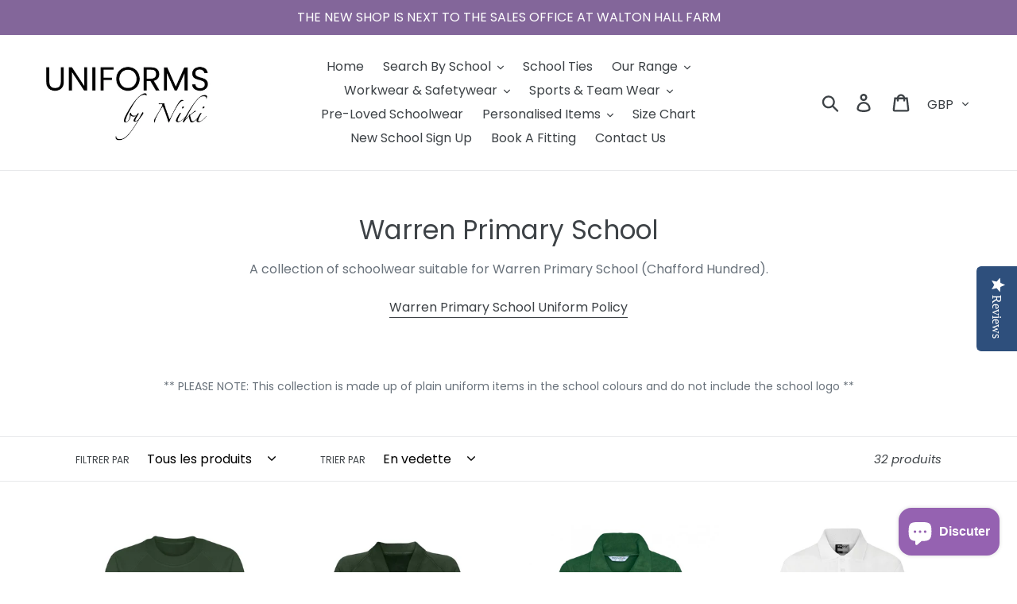

--- FILE ---
content_type: text/html; charset=utf-8
request_url: https://uniformsbyniki.com/fr/collections/warren-primary-school
body_size: 92751
content:
<!doctype html>
<!--[if IE 9]> <html class="ie9 no-js" lang="fr"> <![endif]-->
<!--[if (gt IE 9)|!(IE)]><!--> <html class="no-js" lang="fr"> <!--<![endif]-->
<head>
  <meta charset="utf-8">
  <meta http-equiv="X-UA-Compatible" content="IE=edge,chrome=1">
  <meta name="viewport" content="width=device-width,initial-scale=1">
  <meta name="theme-color" content="#755597">
  <link rel="canonical" href="https://uniformsbyniki.com/fr/collections/warren-primary-school"><link rel="shortcut icon" href="//uniformsbyniki.com/cdn/shop/files/favicon_logo_32x32.png?v=1613524417" type="image/png"><!-- Avada Size Chart Script -->
 
 <script src="//uniformsbyniki.com/cdn/shop/t/1/assets/size-chart-data.js?v=76114357800482784711619723840" defer="defer"></script>

<script>const AVADA_SC_LAST_UPDATE = 1619720018886</script>





<script>const AVADA_SC = {};
          AVADA_SC.product = null;
          AVADA_SC.template = "collection";
          AVADA_SC.collections = [];
          AVADA_SC.collections.push("95361302595")
          
  </script>
  <!-- /Avada Size Chart Script -->

<title>Warren Primary School
&ndash; Uniforms By Niki</title><meta name="description" content="A collection of schoolwear suitable for Warren Primary School (Chafford Hundred).Warren Primary School Uniform Policy ** PLEASE NOTE: This collection is made up of plain uniform items in the school colours and do not include the school logo **"><!-- /snippets/social-meta-tags.liquid -->




<meta property="og:site_name" content="Uniforms By Niki">
<meta property="og:url" content="https://uniformsbyniki.com/fr/collections/warren-primary-school">
<meta property="og:title" content="Warren Primary School">
<meta property="og:type" content="product.group">
<meta property="og:description" content="A collection of schoolwear suitable for Warren Primary School (Chafford Hundred).Warren Primary School Uniform Policy ** PLEASE NOTE: This collection is made up of plain uniform items in the school colours and do not include the school logo **">

<meta property="og:image" content="http://uniformsbyniki.com/cdn/shop/collections/logo309227626_1200x1200.png?v=1544891172">
<meta property="og:image:secure_url" content="https://uniformsbyniki.com/cdn/shop/collections/logo309227626_1200x1200.png?v=1544891172">


<meta name="twitter:card" content="summary_large_image">
<meta name="twitter:title" content="Warren Primary School">
<meta name="twitter:description" content="A collection of schoolwear suitable for Warren Primary School (Chafford Hundred).Warren Primary School Uniform Policy ** PLEASE NOTE: This collection is made up of plain uniform items in the school colours and do not include the school logo **">


  <link href="//uniformsbyniki.com/cdn/shop/t/1/assets/theme.scss.css?v=89134927590221495001761993414" rel="stylesheet" type="text/css" media="all" />

  <script>
    var theme = {
      strings: {
        addToCart: "Ajouter au panier",
        soldOut: "Épuisé",
        unavailable: "Non disponible",
        regularPrice: "Prix normal",
        sale: "Solde",
        showMore: "Afficher plus",
        showLess: "Afficher moins",
        addressError: "Une erreur s\u0026#39;est produite dans la recherche de cette adresse",
        addressNoResults: "Aucun résultat pour cette adresse",
        addressQueryLimit: "Vous avez dépassé la limite d'utilisation de l'API de Google. Pensez à mettre à niveau vers un \u003ca href=\"https:\/\/developers.google.com\/maps\/premium\/usage-limits\"\u003eforfait premium\u003c\/a\u003e.",
        authError: "Une erreur s'est produite lors de l'authentification de votre compte Google Maps.",
        newWindow: "S\u0026#39;ouvre dans une nouvelle fenêtre.",
        external: "Ouvre un site externe.",
        newWindowExternal: "Ouvre un site externe dans une nouvelle fenêtre."
      },
      moneyFormat: "£{{amount}}"
    }

    document.documentElement.className = document.documentElement.className.replace('no-js', 'js');
  </script>

  <!--[if (lte IE 9) ]><script src="//uniformsbyniki.com/cdn/shop/t/1/assets/match-media.min.js?v=22265819453975888031538585936" type="text/javascript"></script><![endif]--><!--[if (gt IE 9)|!(IE)]><!--><script src="//uniformsbyniki.com/cdn/shop/t/1/assets/lazysizes.js?v=68441465964607740661538585936" async="async"></script><!--<![endif]-->
  <!--[if lte IE 9]><script src="//uniformsbyniki.com/cdn/shop/t/1/assets/lazysizes.min.js?v=1596"></script><![endif]-->

  <!--[if (gt IE 9)|!(IE)]><!--><script src="//uniformsbyniki.com/cdn/shop/t/1/assets/vendor.js?v=121857302354663160541538585937" defer="defer"></script><!--<![endif]-->
  <!--[if lte IE 9]><script src="//uniformsbyniki.com/cdn/shop/t/1/assets/vendor.js?v=121857302354663160541538585937"></script><![endif]-->

  <!--[if (gt IE 9)|!(IE)]><!--><script src="//uniformsbyniki.com/cdn/shop/t/1/assets/theme.js?v=64666071769250550331639149927" defer="defer"></script><!--<![endif]-->
  <!--[if lte IE 9]><script src="//uniformsbyniki.com/cdn/shop/t/1/assets/theme.js?v=64666071769250550331639149927"></script><![endif]-->

  <script>window.performance && window.performance.mark && window.performance.mark('shopify.content_for_header.start');</script><meta name="google-site-verification" content="Emt5iIS-7ONKP8UZPcAW467h4lCmOdFyja_sGBJHg9g">
<meta id="shopify-digital-wallet" name="shopify-digital-wallet" content="/5703630915/digital_wallets/dialog">
<meta name="shopify-checkout-api-token" content="c2f91bd62b4a445b3e81ed356af14288">
<link rel="alternate" type="application/atom+xml" title="Feed" href="/fr/collections/warren-primary-school.atom" />
<link rel="alternate" hreflang="x-default" href="https://uniformsbyniki.com/collections/warren-primary-school">
<link rel="alternate" hreflang="en" href="https://uniformsbyniki.com/collections/warren-primary-school">
<link rel="alternate" hreflang="ro" href="https://uniformsbyniki.com/ro/collections/warren-primary-school">
<link rel="alternate" hreflang="pl" href="https://uniformsbyniki.com/pl/collections/warren-primary-school">
<link rel="alternate" hreflang="fr" href="https://uniformsbyniki.com/fr/collections/warren-primary-school">
<link rel="alternate" hreflang="es" href="https://uniformsbyniki.com/es/collections/warren-primary-school">
<link rel="alternate" hreflang="de" href="https://uniformsbyniki.com/de/collections/warren-primary-school">
<link rel="alternate" type="application/json+oembed" href="https://uniformsbyniki.com/fr/collections/warren-primary-school.oembed">
<script async="async" src="/checkouts/internal/preloads.js?locale=fr-GB"></script>
<link rel="preconnect" href="https://shop.app" crossorigin="anonymous">
<script async="async" src="https://shop.app/checkouts/internal/preloads.js?locale=fr-GB&shop_id=5703630915" crossorigin="anonymous"></script>
<script id="apple-pay-shop-capabilities" type="application/json">{"shopId":5703630915,"countryCode":"GB","currencyCode":"GBP","merchantCapabilities":["supports3DS"],"merchantId":"gid:\/\/shopify\/Shop\/5703630915","merchantName":"Uniforms By Niki","requiredBillingContactFields":["postalAddress","email","phone"],"requiredShippingContactFields":["postalAddress","email","phone"],"shippingType":"shipping","supportedNetworks":["visa","maestro","masterCard","amex","discover","elo"],"total":{"type":"pending","label":"Uniforms By Niki","amount":"1.00"},"shopifyPaymentsEnabled":true,"supportsSubscriptions":true}</script>
<script id="shopify-features" type="application/json">{"accessToken":"c2f91bd62b4a445b3e81ed356af14288","betas":["rich-media-storefront-analytics"],"domain":"uniformsbyniki.com","predictiveSearch":true,"shopId":5703630915,"locale":"fr"}</script>
<script>var Shopify = Shopify || {};
Shopify.shop = "uniforms-by-niki.myshopify.com";
Shopify.locale = "fr";
Shopify.currency = {"active":"GBP","rate":"1.0"};
Shopify.country = "GB";
Shopify.theme = {"name":"Debut","id":39304396867,"schema_name":"Debut","schema_version":"9.0.0","theme_store_id":796,"role":"main"};
Shopify.theme.handle = "null";
Shopify.theme.style = {"id":null,"handle":null};
Shopify.cdnHost = "uniformsbyniki.com/cdn";
Shopify.routes = Shopify.routes || {};
Shopify.routes.root = "/fr/";</script>
<script type="module">!function(o){(o.Shopify=o.Shopify||{}).modules=!0}(window);</script>
<script>!function(o){function n(){var o=[];function n(){o.push(Array.prototype.slice.apply(arguments))}return n.q=o,n}var t=o.Shopify=o.Shopify||{};t.loadFeatures=n(),t.autoloadFeatures=n()}(window);</script>
<script>
  window.ShopifyPay = window.ShopifyPay || {};
  window.ShopifyPay.apiHost = "shop.app\/pay";
  window.ShopifyPay.redirectState = null;
</script>
<script id="shop-js-analytics" type="application/json">{"pageType":"collection"}</script>
<script defer="defer" async type="module" src="//uniformsbyniki.com/cdn/shopifycloud/shop-js/modules/v2/client.init-shop-cart-sync_XvpUV7qp.fr.esm.js"></script>
<script defer="defer" async type="module" src="//uniformsbyniki.com/cdn/shopifycloud/shop-js/modules/v2/chunk.common_C2xzKNNs.esm.js"></script>
<script type="module">
  await import("//uniformsbyniki.com/cdn/shopifycloud/shop-js/modules/v2/client.init-shop-cart-sync_XvpUV7qp.fr.esm.js");
await import("//uniformsbyniki.com/cdn/shopifycloud/shop-js/modules/v2/chunk.common_C2xzKNNs.esm.js");

  window.Shopify.SignInWithShop?.initShopCartSync?.({"fedCMEnabled":true,"windoidEnabled":true});

</script>
<script>
  window.Shopify = window.Shopify || {};
  if (!window.Shopify.featureAssets) window.Shopify.featureAssets = {};
  window.Shopify.featureAssets['shop-js'] = {"shop-cart-sync":["modules/v2/client.shop-cart-sync_C66VAAYi.fr.esm.js","modules/v2/chunk.common_C2xzKNNs.esm.js"],"init-fed-cm":["modules/v2/client.init-fed-cm_By4eIqYa.fr.esm.js","modules/v2/chunk.common_C2xzKNNs.esm.js"],"shop-button":["modules/v2/client.shop-button_Bz0N9rYp.fr.esm.js","modules/v2/chunk.common_C2xzKNNs.esm.js"],"shop-cash-offers":["modules/v2/client.shop-cash-offers_B90ok608.fr.esm.js","modules/v2/chunk.common_C2xzKNNs.esm.js","modules/v2/chunk.modal_7MqWQJ87.esm.js"],"init-windoid":["modules/v2/client.init-windoid_CdJe_Ee3.fr.esm.js","modules/v2/chunk.common_C2xzKNNs.esm.js"],"shop-toast-manager":["modules/v2/client.shop-toast-manager_kCJHoUCw.fr.esm.js","modules/v2/chunk.common_C2xzKNNs.esm.js"],"init-shop-email-lookup-coordinator":["modules/v2/client.init-shop-email-lookup-coordinator_BPuRLqHy.fr.esm.js","modules/v2/chunk.common_C2xzKNNs.esm.js"],"init-shop-cart-sync":["modules/v2/client.init-shop-cart-sync_XvpUV7qp.fr.esm.js","modules/v2/chunk.common_C2xzKNNs.esm.js"],"avatar":["modules/v2/client.avatar_BTnouDA3.fr.esm.js"],"pay-button":["modules/v2/client.pay-button_CmFhG2BZ.fr.esm.js","modules/v2/chunk.common_C2xzKNNs.esm.js"],"init-customer-accounts":["modules/v2/client.init-customer-accounts_C5-IhKGM.fr.esm.js","modules/v2/client.shop-login-button_DrlPOW6Z.fr.esm.js","modules/v2/chunk.common_C2xzKNNs.esm.js","modules/v2/chunk.modal_7MqWQJ87.esm.js"],"init-shop-for-new-customer-accounts":["modules/v2/client.init-shop-for-new-customer-accounts_Cv1WqR1n.fr.esm.js","modules/v2/client.shop-login-button_DrlPOW6Z.fr.esm.js","modules/v2/chunk.common_C2xzKNNs.esm.js","modules/v2/chunk.modal_7MqWQJ87.esm.js"],"shop-login-button":["modules/v2/client.shop-login-button_DrlPOW6Z.fr.esm.js","modules/v2/chunk.common_C2xzKNNs.esm.js","modules/v2/chunk.modal_7MqWQJ87.esm.js"],"init-customer-accounts-sign-up":["modules/v2/client.init-customer-accounts-sign-up_Dqgdz3C3.fr.esm.js","modules/v2/client.shop-login-button_DrlPOW6Z.fr.esm.js","modules/v2/chunk.common_C2xzKNNs.esm.js","modules/v2/chunk.modal_7MqWQJ87.esm.js"],"shop-follow-button":["modules/v2/client.shop-follow-button_D7RRykwK.fr.esm.js","modules/v2/chunk.common_C2xzKNNs.esm.js","modules/v2/chunk.modal_7MqWQJ87.esm.js"],"checkout-modal":["modules/v2/client.checkout-modal_NILs_SXn.fr.esm.js","modules/v2/chunk.common_C2xzKNNs.esm.js","modules/v2/chunk.modal_7MqWQJ87.esm.js"],"lead-capture":["modules/v2/client.lead-capture_CSmE_fhP.fr.esm.js","modules/v2/chunk.common_C2xzKNNs.esm.js","modules/v2/chunk.modal_7MqWQJ87.esm.js"],"shop-login":["modules/v2/client.shop-login_CKcjyRl_.fr.esm.js","modules/v2/chunk.common_C2xzKNNs.esm.js","modules/v2/chunk.modal_7MqWQJ87.esm.js"],"payment-terms":["modules/v2/client.payment-terms_eoGasybT.fr.esm.js","modules/v2/chunk.common_C2xzKNNs.esm.js","modules/v2/chunk.modal_7MqWQJ87.esm.js"]};
</script>
<script>(function() {
  var isLoaded = false;
  function asyncLoad() {
    if (isLoaded) return;
    isLoaded = true;
    var urls = ["https:\/\/ecommplugins-trustboxsettings.trustpilot.com\/uniforms-by-niki.myshopify.com.js?settings=1602341714487\u0026shop=uniforms-by-niki.myshopify.com","\/\/staticw2.yotpo.com\/Tn3helvuCTI7Q68iVIYYSmEvVx9fFEBLNDUfEff2\/widget.js?shop=uniforms-by-niki.myshopify.com","https:\/\/widget.trustpilot.com\/bootstrap\/v5\/tp.widget.sync.bootstrap.min.js?shop=uniforms-by-niki.myshopify.com","https:\/\/ecommplugins-scripts.trustpilot.com\/v2.1\/js\/header.min.js?settings=eyJrZXkiOiJzSWszQ3g3WDN5V25QU2ljIn0=\u0026shop=uniforms-by-niki.myshopify.com","https:\/\/rec.autocommerce.io\/recommender_javascript?shop=uniforms-by-niki.myshopify.com","https:\/\/cdn.shopify.com\/s\/files\/1\/0057\/0363\/0915\/t\/1\/assets\/ba_fb_5703630915.js?v=1619645186\u0026shop=uniforms-by-niki.myshopify.com","https:\/\/cdn.shopify.com\/s\/files\/1\/0057\/0363\/0915\/t\/1\/assets\/bis_5703630915.js?v=1619645187\u0026shop=uniforms-by-niki.myshopify.com","https:\/\/toastibar-cdn.makeprosimp.com\/v1\/published\/58655\/b83e5db3412247e99b66a0be27775d9c\/28223\/app.js?v=1\u0026shop=uniforms-by-niki.myshopify.com","https:\/\/cdn.kilatechapps.com\/media\/stockcounter\/5703630915.min.js?shop=uniforms-by-niki.myshopify.com","https:\/\/cdn.shopify.com\/s\/files\/1\/0057\/0363\/0915\/t\/1\/assets\/booster_eu_cookie_5703630915.js?v=1619964384\u0026shop=uniforms-by-niki.myshopify.com","https:\/\/cdn-loyalty.yotpo.com\/loader\/t3CXUfXe82AXMS2GJm6yAA.js?shop=uniforms-by-niki.myshopify.com","https:\/\/cdn-bundler.nice-team.net\/app\/js\/bundler.js?shop=uniforms-by-niki.myshopify.com","https:\/\/cdn.shopify.com\/s\/files\/1\/0057\/0363\/0915\/t\/1\/assets\/tipo.booking.init.js?shop=uniforms-by-niki.myshopify.com"];
    for (var i = 0; i < urls.length; i++) {
      var s = document.createElement('script');
      s.type = 'text/javascript';
      s.async = true;
      s.src = urls[i];
      var x = document.getElementsByTagName('script')[0];
      x.parentNode.insertBefore(s, x);
    }
  };
  if(window.attachEvent) {
    window.attachEvent('onload', asyncLoad);
  } else {
    window.addEventListener('load', asyncLoad, false);
  }
})();</script>
<script id="__st">var __st={"a":5703630915,"offset":0,"reqid":"1b7be806-9cc6-4cc2-b75d-79550308e1c5-1768647906","pageurl":"uniformsbyniki.com\/fr\/collections\/warren-primary-school","u":"c9ea3a794ad5","p":"collection","rtyp":"collection","rid":95361302595};</script>
<script>window.ShopifyPaypalV4VisibilityTracking = true;</script>
<script id="captcha-bootstrap">!function(){'use strict';const t='contact',e='account',n='new_comment',o=[[t,t],['blogs',n],['comments',n],[t,'customer']],c=[[e,'customer_login'],[e,'guest_login'],[e,'recover_customer_password'],[e,'create_customer']],r=t=>t.map((([t,e])=>`form[action*='/${t}']:not([data-nocaptcha='true']) input[name='form_type'][value='${e}']`)).join(','),a=t=>()=>t?[...document.querySelectorAll(t)].map((t=>t.form)):[];function s(){const t=[...o],e=r(t);return a(e)}const i='password',u='form_key',d=['recaptcha-v3-token','g-recaptcha-response','h-captcha-response',i],f=()=>{try{return window.sessionStorage}catch{return}},m='__shopify_v',_=t=>t.elements[u];function p(t,e,n=!1){try{const o=window.sessionStorage,c=JSON.parse(o.getItem(e)),{data:r}=function(t){const{data:e,action:n}=t;return t[m]||n?{data:e,action:n}:{data:t,action:n}}(c);for(const[e,n]of Object.entries(r))t.elements[e]&&(t.elements[e].value=n);n&&o.removeItem(e)}catch(o){console.error('form repopulation failed',{error:o})}}const l='form_type',E='cptcha';function T(t){t.dataset[E]=!0}const w=window,h=w.document,L='Shopify',v='ce_forms',y='captcha';let A=!1;((t,e)=>{const n=(g='f06e6c50-85a8-45c8-87d0-21a2b65856fe',I='https://cdn.shopify.com/shopifycloud/storefront-forms-hcaptcha/ce_storefront_forms_captcha_hcaptcha.v1.5.2.iife.js',D={infoText:'Protégé par hCaptcha',privacyText:'Confidentialité',termsText:'Conditions'},(t,e,n)=>{const o=w[L][v],c=o.bindForm;if(c)return c(t,g,e,D).then(n);var r;o.q.push([[t,g,e,D],n]),r=I,A||(h.body.append(Object.assign(h.createElement('script'),{id:'captcha-provider',async:!0,src:r})),A=!0)});var g,I,D;w[L]=w[L]||{},w[L][v]=w[L][v]||{},w[L][v].q=[],w[L][y]=w[L][y]||{},w[L][y].protect=function(t,e){n(t,void 0,e),T(t)},Object.freeze(w[L][y]),function(t,e,n,w,h,L){const[v,y,A,g]=function(t,e,n){const i=e?o:[],u=t?c:[],d=[...i,...u],f=r(d),m=r(i),_=r(d.filter((([t,e])=>n.includes(e))));return[a(f),a(m),a(_),s()]}(w,h,L),I=t=>{const e=t.target;return e instanceof HTMLFormElement?e:e&&e.form},D=t=>v().includes(t);t.addEventListener('submit',(t=>{const e=I(t);if(!e)return;const n=D(e)&&!e.dataset.hcaptchaBound&&!e.dataset.recaptchaBound,o=_(e),c=g().includes(e)&&(!o||!o.value);(n||c)&&t.preventDefault(),c&&!n&&(function(t){try{if(!f())return;!function(t){const e=f();if(!e)return;const n=_(t);if(!n)return;const o=n.value;o&&e.removeItem(o)}(t);const e=Array.from(Array(32),(()=>Math.random().toString(36)[2])).join('');!function(t,e){_(t)||t.append(Object.assign(document.createElement('input'),{type:'hidden',name:u})),t.elements[u].value=e}(t,e),function(t,e){const n=f();if(!n)return;const o=[...t.querySelectorAll(`input[type='${i}']`)].map((({name:t})=>t)),c=[...d,...o],r={};for(const[a,s]of new FormData(t).entries())c.includes(a)||(r[a]=s);n.setItem(e,JSON.stringify({[m]:1,action:t.action,data:r}))}(t,e)}catch(e){console.error('failed to persist form',e)}}(e),e.submit())}));const S=(t,e)=>{t&&!t.dataset[E]&&(n(t,e.some((e=>e===t))),T(t))};for(const o of['focusin','change'])t.addEventListener(o,(t=>{const e=I(t);D(e)&&S(e,y())}));const B=e.get('form_key'),M=e.get(l),P=B&&M;t.addEventListener('DOMContentLoaded',(()=>{const t=y();if(P)for(const e of t)e.elements[l].value===M&&p(e,B);[...new Set([...A(),...v().filter((t=>'true'===t.dataset.shopifyCaptcha))])].forEach((e=>S(e,t)))}))}(h,new URLSearchParams(w.location.search),n,t,e,['guest_login'])})(!0,!0)}();</script>
<script integrity="sha256-4kQ18oKyAcykRKYeNunJcIwy7WH5gtpwJnB7kiuLZ1E=" data-source-attribution="shopify.loadfeatures" defer="defer" src="//uniformsbyniki.com/cdn/shopifycloud/storefront/assets/storefront/load_feature-a0a9edcb.js" crossorigin="anonymous"></script>
<script crossorigin="anonymous" defer="defer" src="//uniformsbyniki.com/cdn/shopifycloud/storefront/assets/shopify_pay/storefront-65b4c6d7.js?v=20250812"></script>
<script data-source-attribution="shopify.dynamic_checkout.dynamic.init">var Shopify=Shopify||{};Shopify.PaymentButton=Shopify.PaymentButton||{isStorefrontPortableWallets:!0,init:function(){window.Shopify.PaymentButton.init=function(){};var t=document.createElement("script");t.src="https://uniformsbyniki.com/cdn/shopifycloud/portable-wallets/latest/portable-wallets.fr.js",t.type="module",document.head.appendChild(t)}};
</script>
<script data-source-attribution="shopify.dynamic_checkout.buyer_consent">
  function portableWalletsHideBuyerConsent(e){var t=document.getElementById("shopify-buyer-consent"),n=document.getElementById("shopify-subscription-policy-button");t&&n&&(t.classList.add("hidden"),t.setAttribute("aria-hidden","true"),n.removeEventListener("click",e))}function portableWalletsShowBuyerConsent(e){var t=document.getElementById("shopify-buyer-consent"),n=document.getElementById("shopify-subscription-policy-button");t&&n&&(t.classList.remove("hidden"),t.removeAttribute("aria-hidden"),n.addEventListener("click",e))}window.Shopify?.PaymentButton&&(window.Shopify.PaymentButton.hideBuyerConsent=portableWalletsHideBuyerConsent,window.Shopify.PaymentButton.showBuyerConsent=portableWalletsShowBuyerConsent);
</script>
<script data-source-attribution="shopify.dynamic_checkout.cart.bootstrap">document.addEventListener("DOMContentLoaded",(function(){function t(){return document.querySelector("shopify-accelerated-checkout-cart, shopify-accelerated-checkout")}if(t())Shopify.PaymentButton.init();else{new MutationObserver((function(e,n){t()&&(Shopify.PaymentButton.init(),n.disconnect())})).observe(document.body,{childList:!0,subtree:!0})}}));
</script>
<link id="shopify-accelerated-checkout-styles" rel="stylesheet" media="screen" href="https://uniformsbyniki.com/cdn/shopifycloud/portable-wallets/latest/accelerated-checkout-backwards-compat.css" crossorigin="anonymous">
<style id="shopify-accelerated-checkout-cart">
        #shopify-buyer-consent {
  margin-top: 1em;
  display: inline-block;
  width: 100%;
}

#shopify-buyer-consent.hidden {
  display: none;
}

#shopify-subscription-policy-button {
  background: none;
  border: none;
  padding: 0;
  text-decoration: underline;
  font-size: inherit;
  cursor: pointer;
}

#shopify-subscription-policy-button::before {
  box-shadow: none;
}

      </style>

<script>window.performance && window.performance.mark && window.performance.mark('shopify.content_for_header.end');</script>
  <script type="text/javascript">
    var Tipo = Tipo || {};
    Tipo.Booking = Tipo.Booking || {};
    Tipo.Booking.appUrl = 'https://booking.tipo.io';
    Tipo.Booking.shop = {
      id: 23291,
      url : 'uniforms-by-niki.myshopify.com',
      domain : 'uniformsbyniki.com',
      settings : "{\"general\":{\"hide_add_to_cart\":\"2\",\"hide_buy_now\":\"0\",\"redirect_url\":null,\"allow_bring_more\":false,\"confirm_to\":\"checkout\",\"time_format\":\"12h\",\"multipleEmployees\":\"0\",\"multipleLocations\":\"0\",\"formatDate\":\"DD\\\/MM\\\/YYYY\",\"formatDateServe\":\"d\\\/m\\\/Y\",\"formatDateTime\":\"DD\\\/MM\\\/YYYY hh:mm a\",\"formatTime\":\"hh:mm a\",\"weekStart\":0,\"delay_nextStep\":\"1500\",\"onlineBooking\":{\"enable\":false,\"hideCustomize\":false,\"position\":\"bottom-right\",\"size\":\"15\",\"type\":\"default\",\"shape\":\"cricle\",\"description\":\"15\",\"title\":\"15\"}},\"booking\":{\"text_price_color\":\"#ff0000\",\"timeBlock\":\"fixed\",\"stepping\":\"60\",\"font\":\"Arial\",\"primary_color\":\"#63239b\",\"cancel_button\":\"#ffffff\",\"text_color\":\"#4a4a4a\",\"calender_background_color\":\"#2b3360\",\"calender_text_color\":\"#ffffff\",\"day_off_color\":\"#a3a3a3\",\"time_slot_color\":\"#414c89\",\"time_slot_color_hover\":\"#313d88\",\"selected_time_slot_color\":\"#ffd153\",\"background_color_calendar\":\"#2b3360\",\"background_image\":\"622dff06db79d_1647181574.jpg\",\"selected_day_color\":\"#1fd3c0\",\"time_slot_color_selected\":\"#ff007b\",\"background_color_box_message_time_slot_no_available\":\"#e9e9e9\",\"text_color_text_box_message_time_slot_no_available\":\"#424242\",\"time_slot_no_available_color\":\"#a3a3a3\",\"sortProduct\":{\"type\":1,\"sortProductAuto\":\"asc\",\"sortProductManually\":[\"6725490639045\"]},\"statusDefault\":\"3\",\"bookingOnline\":{\"button\":{\"color\":\"#fff\",\"background\":\"#4dccc6\",\"size\":\"15\"},\"title\":{\"color\":\"#096552\",\"size\":\"30\"},\"description\":{\"color\":\"#808080\",\"size\":\"15\"}}},\"translation\":{\"languageDatepicker\":\"en-GB\",\"customDatePickerDays\":\"Sunday, Monday, Tuesday, Wednesday, Thursday, Friday, Saturday\",\"customDatePickerDaysShort\":\"Sun, Mon, Tue, Wed, Thu, Fri, Sat\",\"customDatePickerDaysMin\":\"Su, Mo, Tu, We, Th, Fr, Sa\",\"customDatePickerMonths\":\"January, February, March, April, May, June, July, August, September, October, November, December\",\"customDatePickerMonthsShort\":\"Jan, Feb, Mar, Apr, May, Jun, Jul, Aug, Sep, Oct, Nov, Dec\",\"widget\":{\"default\":{\"please_select\":\"Please select service\",\"training\":\"Training\",\"trainer\":\"Trainer\",\"bringing_anyone\":\"Bringing anyone with you?\",\"num_of_additional\":\"Number of Additional People\",\"date_and_time\":\"Pick date & time\",\"continue\":\"Continue\",\"total_price\":\"Total Price\",\"confirm\":\"Confirm\",\"cancel\":\"Cancel\",\"thank_you\":\"Thank you! Your booking is completed\",\"date\":\"Date\",\"time\":\"Time\",\"datetime\":\"Date Time\",\"duration\":\"Duration\",\"location\":\"Walton Hall Farm, Linford, Stanford-le-Hope SS17 0RH\",\"first_name\":\"First name\",\"last_name\":\"Last name\",\"phone\":\"Phone\",\"email\":\"Email\",\"address\":\"Address\",\"address_2\":\"Address 2\",\"status\":\"Status\",\"country\":\"Country\",\"full_name\":\"Fullname\",\"product\":\"Service\",\"product_placeholder\":\"Select your service\",\"variant\":\"Variant\",\"variant_placeholder\":\"Select your variant\",\"location_placeholder\":\"Walton Hall Farm, Linford, Stanford-le-Hope SS17 0RH\",\"employee\":\"Employee\",\"employee_placeholder\":\"Select an employee\",\"quantity\":\"Quantity\",\"back\":\"Back\",\"payment\":\"Payment\",\"you_can_only_bring\":\"You can only bring {number} people\",\"not_available\":\"Selected service is currently not available.\",\"no_employee\":\"No employee\",\"no_location\":\"No location\",\"is_required\":\"This field is required.\",\"valid_phone_number\":\"Please enter a valid phone number.\",\"valid_email\":\"Please enter a valid email.\",\"time_slot_no_available\":\"This slot is no longer available\",\"price\":\"Price\",\"export_file_isc\":\"Export to file isc\",\"confirm_free_booking_successfully\":\"Thank you for your booking. We will get back to you shortly to confirm your appointment.\",\"confirm_free_booking_unsuccessfully\":\"Whoops, looks like something went wrong.\",\"duration_unit\":\"minutes\"}},\"price\":\"Price\",\"not_available\":\"Selected training is currently not available.\"},\"integrate\":{\"zapier\":{\"cretaeOrUpdateUrl\":null,\"deleteUrl\":null}},\"free_form\":{\"first_name\":{\"enable\":true,\"label\":\"First name\",\"required\":true},\"last_name\":{\"enable\":true,\"label\":\"Last name\",\"required\":true},\"phone_number\":{\"enable\":true,\"label\":\"Phone number\",\"required\":true},\"email\":{\"label\":\"Email\",\"required\":true,\"enable\":true}}}",
      locale: 'en',
      plan : {"id":7,"version":"2","plan":"FREE","feature":"{\"employee\":1,\"product\":1,\"location\":1,\"extraFieldSet\":false,\"hideBrand\":false,\"trialDay\":\"0\",\"trialDayOld\":\"0\",\"priceOld\":\"0\",\"googleCalendar\":false,\"zoom\":false,\"googleSheet\":false,\"activeCampaign\":false,\"mailchimp\":false,\"klaviyo\":false,\"getResponse\":false,\"hubspot\":false,\"omnisend\":false,\"sendInBlue\":false}","price":"0.00","type":"month","status":1,"created_at":null,"updated_at":"2023-05-08 01:56:42"}
    };
    Tipo.Booking.locale = "fr";
    Tipo.Booking.countryCode = ['gb'];
    

    

    Tipo.Booking.settings = {"general":{"hide_add_to_cart":"2","hide_buy_now":"0","redirect_url":null,"allow_bring_more":false,"confirm_to":"checkout","time_format":"12h","multipleEmployees":"0","multipleLocations":"0","formatDate":"DD\/MM\/YYYY","formatDateServe":"d\/m\/Y","formatDateTime":"DD\/MM\/YYYY hh:mm a","formatTime":"hh:mm a","weekStart":0,"delay_nextStep":"1500","onlineBooking":{"enable":false,"hideCustomize":false,"position":"bottom-right","size":"15","type":"default","shape":"cricle","description":"15","title":"15"}},"booking":{"text_price_color":"#ff0000","timeBlock":"fixed","stepping":"60","font":"Arial","primary_color":"#63239b","cancel_button":"#ffffff","text_color":"#4a4a4a","calender_background_color":"#2b3360","calender_text_color":"#ffffff","day_off_color":"#a3a3a3","time_slot_color":"#414c89","time_slot_color_hover":"#313d88","selected_time_slot_color":"#ffd153","background_color_calendar":"#2b3360","background_image":"622dff06db79d_1647181574.jpg","selected_day_color":"#1fd3c0","time_slot_color_selected":"#ff007b","background_color_box_message_time_slot_no_available":"#e9e9e9","text_color_text_box_message_time_slot_no_available":"#424242","time_slot_no_available_color":"#a3a3a3","sortProduct":{"type":1,"sortProductAuto":"asc","sortProductManually":["6725490639045"]},"statusDefault":"3","bookingOnline":{"button":{"color":"#fff","background":"#4dccc6","size":"15"},"title":{"color":"#096552","size":"30"},"description":{"color":"#808080","size":"15"}}},"translation":{"languageDatepicker":"en-GB","customDatePickerDays":"Sunday, Monday, Tuesday, Wednesday, Thursday, Friday, Saturday","customDatePickerDaysShort":"Sun, Mon, Tue, Wed, Thu, Fri, Sat","customDatePickerDaysMin":"Su, Mo, Tu, We, Th, Fr, Sa","customDatePickerMonths":"January, February, March, April, May, June, July, August, September, October, November, December","customDatePickerMonthsShort":"Jan, Feb, Mar, Apr, May, Jun, Jul, Aug, Sep, Oct, Nov, Dec","widget":{"default":{"please_select":"Please select service","training":"Training","trainer":"Trainer","bringing_anyone":"Bringing anyone with you?","num_of_additional":"Number of Additional People","date_and_time":"Pick date & time","continue":"Continue","total_price":"Total Price","confirm":"Confirm","cancel":"Cancel","thank_you":"Thank you! Your booking is completed","date":"Date","time":"Time","datetime":"Date Time","duration":"Duration","location":"Walton Hall Farm, Linford, Stanford-le-Hope SS17 0RH","first_name":"First name","last_name":"Last name","phone":"Phone","email":"Email","address":"Address","address_2":"Address 2","status":"Status","country":"Country","full_name":"Fullname","product":"Service","product_placeholder":"Select your service","variant":"Variant","variant_placeholder":"Select your variant","location_placeholder":"Walton Hall Farm, Linford, Stanford-le-Hope SS17 0RH","employee":"Employee","employee_placeholder":"Select an employee","quantity":"Quantity","back":"Back","payment":"Payment","you_can_only_bring":"You can only bring {number} people","not_available":"Selected service is currently not available.","no_employee":"No employee","no_location":"No location","is_required":"This field is required.","valid_phone_number":"Please enter a valid phone number.","valid_email":"Please enter a valid email.","time_slot_no_available":"This slot is no longer available","price":"Price","export_file_isc":"Export to file isc","confirm_free_booking_successfully":"Thank you for your booking. We will get back to you shortly to confirm your appointment.","confirm_free_booking_unsuccessfully":"Whoops, looks like something went wrong.","duration_unit":"minutes"}},"price":"Price","not_available":"Selected training is currently not available."},"free_form":{"first_name":{"enable":true,"label":"First name","required":true},"last_name":{"enable":true,"label":"Last name","required":true},"phone_number":{"enable":true,"label":"Phone number","required":true},"email":{"label":"Email","required":true,"enable":true}},"languageDatepicker":{"days":["Sunday","Monday","Tuesday","Wednesday","Thursday","Friday","Saturday"],"daysShort":["Sun","Mon","Tue","Wed","Thu","Fri","Sat"],"daysMin":["Su","Mo","Tu","We","Th","Fr","Sa"],"months":["January","February","March","April","May","June","July","August","September","October","November","December"],"monthsShort":["Jan","Feb","Mar","Apr","May","Jun","Jul","Aug","Sep","Oct","Nov","Dec"]}}
  Tipo.Booking.page = {
    type : 'collection'
  };
  Tipo.Booking.money_format = '£{{amount}}';
  Tipo.Booking.timezone = {
    shop : 'Europe/London',
    server : 'UTC'
  }
  Tipo.Booking.configs = {
    locations : [{"id":27840,"name":"Default location","employee_ids":[31780]}],
    employees : [{"id":31780,"first_name":"Any","last_name":"Trainer","avatar":"noimg.png","location_ids":[27840]}]
  };
  Tipo.Booking.configs.products = [
        ...[{"id":"6725490639045","title":"Uniform Fitting","handle":"uniform-fittings","capacity":{"rule":{"40005429526725":1},"type":"variant"},"extra_filed_set_id":null,"note":"We want to ensure your child feels comfortable and looks great in their new uniform - so book a fitting with us! Please let us know if you have more than 1 child attending so we can accommodate. (Click continue to select your appointment date).","is_free":1,"available_time_basis":"product","duration":{"type":"variant","rule":[{"duration":20,"value":"40005429526725"}]},"location_ids":[27840],"employee_ids":[31780]}],
      ]
  
  Tipo.Booking.trans = Tipo.Booking.settings.translation.widget[Tipo.Booking.locale] || Tipo.Booking.settings.translation.widget.default
</script>
<textarea style="display:none !important" class="tipo-money-format">£{{amount}}</textarea>
<style>
  .tpb-booking-form *{
    font-family: Arial;
  }
  .tpb-booking-form .copyright{
    display: none;
  }
  .tpb-booking-form .tpb-box .tpb-form-control .tpb-text-price{
    color: #ff0000;
  }
  .tpb-booking-form .tpb-box .tpb-form-control label,
  .tpb-booking-form .tpb-box .tpb-form-control #tpb-message-bring_qty,
  .tpb-booking-form .tpb-box .tpb-form-control .ss-single-selected,
  .tpb-booking-form .tpb-box .tpb-form-control #tpb-productTitle-input,
  .tpb-booking-form .tpb-box .extra-fields .element,
  .tpb-booking-form .tpb-box .extra-fields .element label,
  .tpb-booking-form .tpb-box .extra-fields .element input,
  .tpb-booking-form .tpb-box .extra-fields .element textarea,
  .tpb-booking-form .tpb-box .extra-fields .element select,
  .tpb-booking-form .tpb-box .label,
  .tpb-booking-form .tpb-box .booking-info{
    color: #4a4a4a;
  }
  .tpb-booking-form .tpb-box .content .step1 {
    background-image: url('https://cdn.shopify.com/s/files/1/0057/0363/0915/t/1/assets/tipo.booking.img-background.622dff06db79d_1647181574.jpg');
  }
  .tpb-booking-form .tpb-box .content .step1 .inner-step h5{
    color: #4a4a4a;
  }
  .tpb-message_not-available,
  .tpb-message_not-available .dismiss svg {
    color: #4a4a4a;
  }
  .tpb-box .action .continue-button,
  .tpb-box .action .confirm-button,
  .tpb-box .action .confirm-button.loading .spinner{
    background-color: #63239b;
  }
  .tpb-box .action .back-button{
    color: #4a4a4a;
  }
  .tpb-form-control.price p {
    color: #4a4a4a;
  }

  /* Next Step */
  .tpb-box .content .step2{
    background: #2b3360;
  }
  .tpb-box .content .confirm .product-info .title,
  .tpb-box .content .confirm .booking-info,
  .tpb-box .content .confirm .booking-info label
  .tpb-box .content .confirm .extra-fields .element *,
  .tpb-box .content .confirm .extra-fields .element .ss-single-selected,
  .tpb-box .content .confirm .extra-fields .tpb-radio-group,
  .tpb-box .content .confirm .extra-fields .tpb-radio-group [type="radio"]:not(:checked) + label,
  .tpb-box .content .confirm .subtotal > .g-row ,
  .success_message_when_free_booking,
  .tpb-wrapper-btnExport,
  .tpb-wrapper-btnExport .tpb-btnExport .tpb-btnExport-title .tpb-btnExport-title_text,
  .infoBooking,
  .infoBooking label,
  .confirmBookingFree_action,
  .confirmBookingFree_action a div span,
  {
    color: #4a4a4a;
  }
  .tpb-box .content .confirm .extra-fields .tpb-checkbox .ctx:hover span:first-child
  .tpb-box .content .confirm .extra-fields .tpb-checkbox .inp-box:checked + .ctx span:first-child
  {
    border-color: #4a4a4a;
  }
  .tpb-box .content .confirm .extra-fields .tpb-radio-group [type="radio"]:checked + label:after,
  .tpb-box .content .confirm .extra-fields .tpb-checkbox .inp-box:checked + .ctx span:first-child{
    background: #4a4a4a;
  }
  .tpb-box .content .confirm .subtotal > .g-row .value{
    color: #63239b;
  }
  .tpb-datepicker .datepicker-panel > ul > li {
    color: #ffffff;
  }
  .tpb-datepicker .datepicker-panel > ul > li:hover{
    background: #313d88;
  }
  .tpb-datepicker .datepicker-panel > ul > li.disabled{
    color: #a3a3a3;
  }
  .tpb-datepicker .datepicker-panel > ul > li.picked{
    background: #1fd3c0;
  }
  .tpb-timepicker .radiobtn{
    color: #ffffff;
  }
  .tpb-timepicker .radiobtn .tooltip{
    background-color: #e9e9e9;
    color: #424242;
  }
  .tpb-timepicker .radiobtn label{
    background: #414c89;
    color: #ffffff;
  }
  .tpb-timepicker .radiobtn label:hover {
    background: #313d88;
  }
  .tpb-timepicker .radiobtn label.disabled {
    background: #a3a3a3;
  }
  .tpb-timepicker .radiobtn input[type="radio"]:checked + label,
  .tpb-timepicker .radiobtn input[type="checkbox"]:checked + label {
    background: #ff007b;
  }

  /* History */
  #tpb-history-booking * {
    font-family: Arial;
  }
  #tpb-history-booking .tpb-table tr th{
    color: #4a4a4a;
  }
  #tpb-history-booking .copyright {
    display: none;
  }
</style>
<script src='//uniformsbyniki.com/cdn/shop/t/1/assets/tipo.booking.index.min.js?v=3983297933424541341687445162' defer ></script>
<script type="text/javascript">window.moneyFormat = "£{{amount}}";
  window.shopCurrency = "GBP";
  window.assetsUrl = '//uniformsbyniki.com/cdn/shop/t/1/assets/';
</script>
<script>
  window.globoRelatedProductsConfig = {
    apiUrl: "https://related-products.globosoftware.net/api",
    alternateApiUrl: "https://related-products.globosoftware.net",
    shop: "uniforms-by-niki.myshopify.com",
    shopNumber: 29159,
    domain: "uniformsbyniki.com",
    customer:null,
    urls: {
      search: "\/fr\/search",
      collection: "\/fr\/collections",
    },
    page: 'collection',
    translation: {"add_to_cart":"Add to cart","added_to_cart":"Added to cart","add_selected_to_cart":"Add selected to cart","added_selected_to_cart":"Added selected to cart","sale":"Sale","total_price":"Total price:","this_item":"This item:","sold_out":"Sold out"},
    settings: {"redirect":true,"new_tab":true,"image_ratio":"400:500","visible_tags":null,"hidden_tags":null,"exclude_tags":null,"carousel_autoplay":false,"carousel_loop":true,"carousel_items":5,"sold_out":false,"discount":{"enable":false,"condition":"any","type":"percentage","value":10}},
    manualRecommendations: {},
    boughtTogetherIds: {},
    trendingProducts: {"error":"json not allowed for this object"},
    productBoughtTogether: {"type":"product_bought_together","enable":false,"title":{"text":"Frequently Bought Together","color":"#212121","fontSize":"25","align":"left"},"subtitle":{"text":null,"color":"#212121","fontSize":"18"},"limit":4,"maxWidth":1170,"conditions":[{"id":"bought_together","status":1},{"id":"manual","status":1},{"id":"vendor","type":"same","status":0},{"id":"type","type":"same","status":0},{"id":"collection","type":"same","status":1},{"id":"tags","type":"same","status":0},{"id":"global","status":0}],"template":{"id":"2","elements":["price","addToCartBtn","variantSelector","saleLabel"],"productTitle":{"fontSize":"15","color":"#212121"},"productPrice":{"fontSize":"14","color":"#212121"},"productOldPrice":{"fontSize":16,"color":"#919191"},"button":{"fontSize":"14","color":"#ffffff","backgroundColor":"#212121"},"saleLabel":{"color":"#fff","backgroundColor":"#c00000"},"this_item":true,"selected":true},"random":false,"discount":true},
    productRelated: {"type":"product_related","enable":true,"title":{"text":"Customers also liked these","color":"#212121","fontSize":"25","align":"center"},"subtitle":{"text":null,"color":"#212121","fontSize":"18"},"limit":10,"maxWidth":1170,"conditions":[{"id":"manual","status":0},{"id":"bought_together","status":0},{"id":"vendor","type":"same","status":0},{"id":"type","type":"same","status":0},{"id":"collection","type":"same","status":1},{"id":"tags","type":"same","status":0},{"id":"global","status":0}],"template":{"id":"1","elements":["price","addToCartBtn","variantSelector","saleLabel"],"productTitle":{"fontSize":"15","color":"#212121"},"productPrice":{"fontSize":"14","color":"#212121"},"productOldPrice":{"fontSize":16,"color":"#919191"},"button":{"fontSize":"14","color":"#ffffff","backgroundColor":"#212121"},"saleLabel":{"color":"#fff","backgroundColor":"#c00000"},"this_item":false,"selected":false},"random":false,"discount":false},
    cart: {"type":"cart","enable":true,"title":{"text":"Need anything else?","color":"#212121","fontSize":"20","align":"left"},"subtitle":{"text":null,"color":"#212121","fontSize":"18"},"limit":4,"maxWidth":1170,"conditions":[{"id":"manual","status":1},{"id":"bought_together","status":1},{"id":"tags","type":"same","status":0},{"id":"global","status":0}],"template":{"id":"1","elements":["price","addToCartBtn","variantSelector","saleLabel"],"productTitle":{"fontSize":"14","color":"#212121"},"productPrice":{"fontSize":"14","color":"#212121"},"productOldPrice":{"fontSize":16,"color":"#919191"},"button":{"fontSize":"15","color":"#ffffff","backgroundColor":"#212121"},"saleLabel":{"color":"#fff","backgroundColor":"#c00000"},"this_item":true,"selected":true},"random":false,"discount":false},
    basis_collection_handle: 'all',
    widgets: [],
    view_name: 'globo.alsobought',
    cart_properties_name: '_bundle',
    discounted_ids: [],
    discount_min_amount: 0,data: {},no_image_url: "https://cdn.shopify.com/s/images/admin/no-image-large.gif"
  };
</script>
<script>
</script>
<script defer src="//uniformsbyniki.com/cdn/shop/t/1/assets/globo.alsobought.data.js?v=65027963035772134881619647890" type="text/javascript"></script>
<script defer src="//uniformsbyniki.com/cdn/shop/t/1/assets/globo.alsobought.js?v=65955647692586623741619647894" type="text/javascript"></script>
<link rel="preload stylesheet" href="//uniformsbyniki.com/cdn/shop/t/1/assets/globo.alsobought.css?v=130562659620160138211619647893" as="style">


<script>
                    
                    
                    window.savyStore = {
                        collections: [],
                        tags: ''.split(','),
                        productId: null,
                        selectedVariantId: null,
                        shopifyDomain: "uniforms-by-niki.myshopify.com",
                        moneyFormat: "£{{amount}}",
                        moneyFormatWithCurrency: "£{{amount}} GBP",
                        currency: "GBP",
                        customerId: null,
                        productAvailable: null,
                        productMapping: []
                    }

                    
                        window.savyStore.cartTotal = 0;
                        
                    
                    
                    
                    window.isSavyInstalled = false;
                </script>
                <script type="text/javascript">
  //BOOSTER APPS COMMON JS CODE
  window.BoosterApps = window.BoosterApps || {};
  window.BoosterApps.common = window.BoosterApps.common || {};
  window.BoosterApps.common.shop = {
    permanent_domain: 'uniforms-by-niki.myshopify.com',
    currency: "GBP",
    money_format: "£{{amount}}",
    id: 5703630915
  };
  

  window.BoosterApps.common.template = 'collection';
  window.BoosterApps.common.cart = {};
  window.BoosterApps.common.vapid_public_key = "BJuXCmrtTK335SuczdNVYrGVtP_WXn4jImChm49st7K7z7e8gxSZUKk4DhUpk8j2Xpiw5G4-ylNbMKLlKkUEU98=";

  window.BoosterApps.cs_app_url = "/apps/";

  window.BoosterApps.global_config = {"asset_urls":{"loy":{"init_js":"https:\/\/cdn.shopify.com\/s\/files\/1\/0194\/1736\/6592\/t\/1\/assets\/ba_loy_init.js?v=1649113316","widget_js":"https:\/\/cdn.shopify.com\/s\/files\/1\/0194\/1736\/6592\/t\/1\/assets\/ba_loy_widget.js?v=1649113320","widget_css":"https:\/\/cdn.shopify.com\/s\/files\/1\/0194\/1736\/6592\/t\/1\/assets\/ba_loy_widget.css?v=1630424861"},"rev":{"init_js":"https:\/\/cdn.shopify.com\/s\/files\/1\/0194\/1736\/6592\/t\/1\/assets\/ba_rev_init.js?v=1647222558","widget_js":"https:\/\/cdn.shopify.com\/s\/files\/1\/0194\/1736\/6592\/t\/1\/assets\/ba_rev_widget.js?v=1647222560","modal_js":"https:\/\/cdn.shopify.com\/s\/files\/1\/0194\/1736\/6592\/t\/1\/assets\/ba_rev_modal.js?v=1647222563","widget_css":"https:\/\/cdn.shopify.com\/s\/files\/1\/0194\/1736\/6592\/t\/1\/assets\/ba_rev_widget.css?v=1645997529","modal_css":"https:\/\/cdn.shopify.com\/s\/files\/1\/0194\/1736\/6592\/t\/1\/assets\/ba_rev_modal.css?v=1646955477"},"pu":{"init_js":"https:\/\/cdn.shopify.com\/s\/files\/1\/0194\/1736\/6592\/t\/1\/assets\/ba_pu_init.js?v=1635877170"},"bis":{"init_js":"https:\/\/cdn.shopify.com\/s\/files\/1\/0194\/1736\/6592\/t\/1\/assets\/ba_bis_init.js?v=1633795418","modal_js":"https:\/\/cdn.shopify.com\/s\/files\/1\/0194\/1736\/6592\/t\/1\/assets\/ba_bis_modal.js?v=1633795421","modal_css":"https:\/\/cdn.shopify.com\/s\/files\/1\/0194\/1736\/6592\/t\/1\/assets\/ba_bis_modal.css?v=1620346071"},"widgets":{"init_js":"https:\/\/cdn.shopify.com\/s\/files\/1\/0194\/1736\/6592\/t\/1\/assets\/ba_widget_init.js?v=1647188406","modal_js":"https:\/\/cdn.shopify.com\/s\/files\/1\/0194\/1736\/6592\/t\/1\/assets\/ba_widget_modal.js?v=1647188408","modal_css":"https:\/\/cdn.shopify.com\/s\/files\/1\/0194\/1736\/6592\/t\/1\/assets\/ba_widget_modal.css?v=1643989789"},"global":{"helper_js":"https:\/\/cdn.shopify.com\/s\/files\/1\/0194\/1736\/6592\/t\/1\/assets\/ba_tracking.js?v=1637601969"}},"proxy_paths":{"loy":"\/apps\/ba-loy","bis":"\/apps\/ba_fb_app","app_metrics":"\/apps\/ba_fb_app\/app_metrics","push_subscription":"\/apps\/ba_fb_app\/push"},"aat":["cookie","bis","loy"],"pv":false,"sts":false,"bam":false,"base_money_format":"£{{amount}}"};

    window.BoosterApps.loy_config = {"brand_theme_settings":{"button_bg":"#2932fc","header_bg":"#2932fc","desc_color":"#737376","icon_color":"#3a3a3a","link_color":"#2932fc","visibility":"both","cards_shape":"rounded","hide_widget":"false","launcher_bg":"#286ef8","title_color":"#212b36","banner_image":"","inputs_shape":"rounded","buttons_shape":"rounded","primary_color":"#2932fc","launcher_shape":"circle","container_shape":"rounded","mobile_placement":"right","button_text_color":"#fff","desktop_placement":"right","header_text_color":"#fff","launcher_text_color":"#ffffff","mobile_side_spacing":"20","desktop_side_spacing":"20","visibility_condition":"","mobile_bottom_spacing":"20","desktop_bottom_spacing":"20"},"launcher_style_settings":{"mobile_icon":"star","mobile_text":"Rewards","desktop_icon":"star","desktop_text":"Rewards","mobile_layout":"icon_with_text","desktop_layout":"icon_with_text","desktop_launcher_icon":null,"mobile_launcher_icon":null},"points_program_enabled":false,"referral_program_enabled":false,"vip_program_enabled":false,"vip_program_tier_type":"points_earned","vip_program_period":"lifetime","brand_panel_settings":{"visitor_header_caption":"Join now and unlock awesome rewards","visitor_header_title":"🏆 Rewards Program","acct_creation_title":"Join and Earn Rewards","acct_creation_desc":"Get rewarded for being an awesome customer","acct_creation_sign_in":"Already a member?","acct_creation_btn":"Start Earning","visitor_point_header":"Earn Points","visitor_point_desc":"Earn points and turn these into rewards!","member_header_caption":"Your points","member_header_title":"{points}","member_point_header":"Points","member_point_desc":"Earn points and turn these into rewards!","general_ways_to_earn":"Ways to earn","general_ways_to_redeem":"Ways to redeem","general_sign_in":"Sign in","general_sign_up":"Sign up","general_signed_up":"signed up","general_no_rewards_yet":"No rewards yet","general_your_rewards_will_show_here":"Your rewards will show here.","general_past_rewards":"Past rewards","general_go_back":"Go back","general_your_rewards":"Your rewards","general_upcoming_reward":"Upcoming reward","general_redeem":"Redeem","general_redeemed_a_reward":"Redeemed a Reward","general_you_have":"You have","general_rewards":"Rewards","general_reward":"reward","general_manual_points_adjust":"manual points adjustment","general_add_points_default_note":"Points awarded by points import","general_reset_removal_default_note":"Existing points removed for points reset from import","general_reset_new_balance_default_note":"Points reset to new balance by points import","general_refund_points":"Points refunded","general_use_discount_code":"Use this discount code on your next order!","general_apply_code":"Apply code","general_add_product_to_cart":"Add product to cart","general_spend":"you spend","general_spent":"Spent","general_points":"Points","general_point":"Point","general_discount_amount_coupon":"${{discount_amount}} off coupon","general_discount_amount":"points for ${{discount_amount}} off","general_no_points_yet":"No Points yet","general_have_not_earned_points":"You haven't earned any Points yet.","general_place_an_order":"Place an order","general_placed_an_order":"Placed an order","general_points_for_every":"Points for every","general_how_to_earn_points":"How do I earn Points?","general_points_activity":"Points History","general_celebrate_birthday":"Celebrate a birthday","general_celebrate_birthday_past_tense":"Celebrated a birthday","general_birthday_reward":"Celebrate with a reward","general_celebrate_your_birthday":"Let's celebrate your birthday! 🎉 Please give us 30 days notice - otherwise, you'll have to wait another year.","general_edit_date":"Edit Date","general_month":"Month","general_day":"Day","general_enter_valid_date":"Please enter a valid date","general_save_date":"Save date","general_reward_show":"Show","general_share_via_email":"Share via Email","general_share_on":"Share on","general_please_choose_an_option":"Please choose an option from the","general_product_page":"product page","general_by":"by","social_instagram_follow":"Follow on Instagram","social_facebook_like":"Like page on Facebook","social_facebook_share":"Share link on Facebook","social_twitter_follow":"Follow on Twitter","social_twitter_share":"Share link on Twitter","social_instagram_follow_past_tense":"Followed on Instagram","social_facebook_like_past_tense":"Liked a page on Facebook","social_facebook_share_past_tense":"Shared a link on Facebook","social_twitter_follow_past_tense":"Followed on Twitter","social_twitter_share_past_tense":"Shared a link on Twitter","social_follow":"Follow","social_share":"Share","social_like":"Like","referral_complete":"Complete a Referral","referral_complete_past_tense":"Completed a Referral","referral_complete_points":"{{points_amount}} Points for every referral completed","referrals_title":"Referral Program","referrals_visitor_desc":"Refer a friend who makes a purchase and both of you will claim rewards.","referrals_create_account_to_claim_coupon":"Create an Account to claim your coupon","referrals_create_account":"Create an Account","referrals_referred_reward":"They will get","referrals_referrer_reward":"You will get","referrals_call_to_action":"Refer friends and earn","referrals_completed":"referrals completed so far","referrals_share_link":"Share this link with a friend for them to claim the reward","referrals_referral_code":"Your referral link to share","referrals_get_reward":"Get your","referrals_claimed_reward":"Here's your","referrals_claim_reward":"Claim your gift","referrals_email_invite":"Refer friends by email","referrals_email_send":"Send email","referrals_email_to":"To","referrals_email_to_placeholder":"Add a comma-separated list of emails","referrals_email_message":"Message","referrals_email_message_placeholder":"Customize your referral message. The referral link will be automatically added.","referrals_invalid_email":"Please enter a valid email address","referrals_no_referrals_yet":"No referrals yet","referrals_your_referrals_show_here":"Your referrals will show here.","referrals_your_referrals":"Your referrals","referrals_status_pending":"pending","referrals_status_completed":"completed","referrals_status_blocked":"blocked","vip_tiers":"VIP Tiers","vip_status":"VIP Status","vip_reward":"VIP reward","vip_tier_desc":"Gain access to exclusive rewards.","vip_reward_earned_via":"Earned via {{vip_tier_name}} tier","vip_tier_no_vip_history":"No VIP membership history yet","vip_tier_vip_history":"VIP History","vip_tier_added_to":"Added to {{tier_name}}","vip_tier_achieved":"Unlocked {{tier_name}}","vip_tier_dropped_to":"Fell to {{tier_name}}","vip_tier_retained_to":"Kept {{tier_name}}","vip_tier_earn_points":"Earn {{points}} Points","vip_tier_spend":"Spend {{amount}}","vip_perks":"Perks","vip_benefits":"Benefits","vip_tier_to_unlock":"to unlock","vip_achieved_until":"Achieved until","vip_tier_on_highest":"You did it! You're on the highest tier 🎉","general_error":"Hmm, something went wrong, please try again shortly","general_redeem_error_min_points":"Did not met minimum points to redeem","general_redeem_error_max_points":"Exceeded maximum points to spend","tos_max_shipping_amount":"Maximum shipping amount of ${{max_shipping_amount}}.","tos_expiry_months":"Expires {{expiry_months}} month(s) after being redeemed.","tos_expiry_at":"Reward expires on {{expiry_date}}.","tos_free_product":"Reward only applies to {{product_name}}","tos_min_order_amount":"Applies to all orders over ${{min_order_amount}}.","tos_apply_to_collection":"Only for products in specific collections."},"widget_css":"#baLoySectionWrapper .ba-loy-bg-color {\n  background-color: #2932fc;\n}\n\n#baLoySectionWrapper .section-panel-wrapper {\n  box-shadow:rgba(0, 0, 0, 0.1) 0px 4px 15px 0px, rgba(0, 0, 0, 0.1) 0px 1px 2px 0px, #2932fc 0px 2px 0px 0px inset;\n}\n\n\n\n\n.header-main, .header-secondary {\n\tcolor: #fff !important;\n}\n.main-default a.sign-in{\n  color: #2932fc !important;\n}\n\n.section-table-piece-detail-items .li-img path {\n  fill: #3a3a3a;\n}\n\n.buttons-icons-detail-image .li-img {\n  fill: #3a3a3a;\n}\n\n#baLoySectionWrapper .loy-button-main{\n    background: #2932fc;\n    color: #fff;\n}\n\n  #baLoySectionWrapper .loy-button-main{\n    color: #fff;\n  }\n\n  #baLoySectionWrapper .main-default, #baLoySectionWrapper div.panel-section .head-title,#baLoySectionWrapper body {\n    color: #212b36;\n  }\n\n  #baLoySectionWrapper .section-panel-wrapper .panel-desc, #baLoySectionWrapper .main-default.sign-in-text{\n    color: #737376;\n  }\n\n  #launcher-wrapper{\n    background: #286ef8;\n  }\n\n\n.ba-loy-namespace .ba-loy-messenger-frame, #launcher-wrapper{\n  right: 20px;\n  left: auto;\n}\n.ba-loy-namespace .ba-loy-messenger-frame {\n  bottom: 90px;\n}\n#launcher-wrapper{\n  bottom: 20px;\n}\n\n.launcher-text{\n  color: #ffffff !important;\n}\n\n#launcher-wrapper .launcher-desktop { display: block; }\n#launcher-wrapper .launcher-mobile  { display: none;  }\n\n@media (max-width: 500px) {\n  .ba-loy-namespace .ba-loy-messenger-frame{\n    height: 100%;\n    min-height: 100%;\n    bottom: 0;\n    right: 0;\n    left: 0;\n    top: 0;\n    width: 100%;\n    border-radius: 0;\n  }\n  #launcher-wrapper.up{\n    display: none;\n  }\n  #launcher-wrapper{\n    right: 20px;\n    left: auto;\n    bottom: 20px;\n  }\n  #launcher-wrapper .launcher-desktop { display: none;  }\n  #launcher-wrapper .launcher-mobile  { display: block; }\n}\n\n\n\n.ba-loy-circle{border-radius: 30px !important;}\n.ba-loy-rounded{border-radius: 10px !important;}\n.ba-loy-square{border-radius: 0px !important;}\n","custom_css":null,"ways_to_earn":[{"automation_id":38703,"status":"active","trigger":"order_placed","step_id":92002,"points_amount":5,"points_type":"multiplier","icon_url":null},{"automation_id":38704,"status":"active","trigger":"loy_contact_member_enabled","step_id":92003,"points_amount":100,"points_type":"fixed","icon_url":null}],"referral_rewards":{"referrer_reward":{"id":31081,"name":"£5 off coupon","reward_type":"fixed_amount","properties":{"applies_to":"entire"}},"referred_reward":{"id":31082,"name":"£5 off coupon","reward_type":"fixed_amount","properties":{"applies_to":"entire"}}},"referral_social_settings":{"email":"false","twitter":"true","facebook":"true","twitter_message":""},"referrals_customer_account_required":false,"vip_tiers":[]};
    window.BoosterApps.loy_config.api_endpoint = "/apps/ba-loy";
    window.BoosterApps.loy_config.domain_name = "rivo.io/apps/loyalty";



    window.BoosterApps.bis_config = {"restock_title":"Your item is back in stock 🎉","restock_body":"Click here to complete your purchase","email_subject":"[product_title] is now available from [shop_name]","email_header_bg_color":"#4e9de0","email_header_text_color":"#ffffff","email_header_text":"[product_title]","email_header_buy":"Buy Now","email_header_subheader_text":"is now available from [shop_name]","email_body_headline_color":"#4e9de0","email_body_background_color":"#ffffff","email_body_text_color":"#333333","email_body_link_color":"#4e9de0","email_body_headline_text":"[product_title]","email_body_content_text":"The product availability you subscribed to is now available! Click the button below to place your order","email_buy_button_bg_color":"#4e9de0","email_buy_button_text_color":"#ffffff","email_buy_button_caption_text":"Buy Now","email_footer_text_color":"#bbbbbb","email_footer_link_color":"#4e9de0","email_footer_content_text":"","widget_button_enabled":"1","widget_button_caption_text":"NOTIFY WHEN AVAILABLE","widget_button_text_size":"16","widget_button_position":"left_edge","widget_button_corner_offset":"100","widget_button_bg_color":"#5e35b1","widget_button_text_color":"#ffffff","widget_button_border_color":"","widget_button_border_radius":4,"widget_button_border_size":"","pre_order_enabled":false,"only_show_tracked_inventory":true,"modal_header_text":"NOTIFY ME WHEN AVAILABLE","modal_body_text":"Subscribe to this product to receive a notification once it becomes available","modal_email_address_label":"Email Address","modal_button_label":"Notify me when available","modal_footer_text":"You will receive a one time notification when the product becomes available. We won't share your info with anyone.","modal_close_button_tooltip":"","modal_quantity_req":false,"modal_quantity_req_label":"Quantity Required","modal_hide_dup_variants":"0","modal_reg_complete_text":"Notification saved","modal_invalid_email_text":"The email address you entered is invalid","modal_already_reg_text":"Already registered for this product","modal_quantity_invalid_text":"","modal_bg_color":"#ffffff","modal_text_color":"#333333","modal_close_button_color":"","modal_overlay_tint_color":"","modal_button_text_color":"#ffffff","modal_button_bg_color":"#4ed14e","modal_success_msg_text_color":"#3c763d","modal_success_msg_bg_color":"#dff0d8","modal_error_msg_text_color":"#a94442","modal_error_msg_bg_color":"#f2dede","modal_channel_text_color":"#ffffff","modal_channel_bg_color":"#7b1fa2","modal_accepts_marketing":"Subscribe me to news and offers (optional)","modal_receive_push_notification":"Receive Push Notification","instant_notifications_enabled":false,"instant_notification_emails":"","max_instant_notifications":5,"email_summary_enabled":false,"email_summary_emails":"","email_summary_last_sent_at":"","customer_checkbox_enabled":false,"customer_checkbox_default":false,"customer_checkbox_label":"Add me to the store mailing list","email_body_img_size":100,"booster_option_selector":"","uses_radio":false,"notification_min_quantity":"1","notifications_enabled":"1","notification_order":"first","custom_css":"","back_in_stock_email_settings":{"title":"{{product_title}} is now available to order from {{shop_name}}","enabled":0,"subject":"Your item is back in stock 🎉","subtext":"","subtitle":"Click below to place your order.","button_text":"Order Now","subscription_source":"You were sent this email because you requested a back in stock notification for this item"},"email_enabled":true};
    window.BoosterApps.bis_config.domain_name = "rivo.io/apps/loyalty";

  

</script>


<script type="text/javascript">
  !function(e){var t={};function r(n){if(t[n])return t[n].exports;var o=t[n]={i:n,l:!1,exports:{}};return e[n].call(o.exports,o,o.exports,r),o.l=!0,o.exports}r.m=e,r.c=t,r.d=function(e,t,n){r.o(e,t)||Object.defineProperty(e,t,{enumerable:!0,get:n})},r.r=function(e){"undefined"!==typeof Symbol&&Symbol.toStringTag&&Object.defineProperty(e,Symbol.toStringTag,{value:"Module"}),Object.defineProperty(e,"__esModule",{value:!0})},r.t=function(e,t){if(1&t&&(e=r(e)),8&t)return e;if(4&t&&"object"===typeof e&&e&&e.__esModule)return e;var n=Object.create(null);if(r.r(n),Object.defineProperty(n,"default",{enumerable:!0,value:e}),2&t&&"string"!=typeof e)for(var o in e)r.d(n,o,function(t){return e[t]}.bind(null,o));return n},r.n=function(e){var t=e&&e.__esModule?function(){return e.default}:function(){return e};return r.d(t,"a",t),t},r.o=function(e,t){return Object.prototype.hasOwnProperty.call(e,t)},r.p="https://rivo.io/apps/loyalty/packs/",r(r.s=27)}({27:function(e,t){}});
//# sourceMappingURL=application-117139f267b47f92bd71.js.map

  //Global snippet for Booster Apps
  //this is updated automatically - do not edit manually.

  function loadScript(src, defer, done) {
    var js = document.createElement('script');
    js.src = src;
    js.defer = defer;
    js.onload = function(){done();};
    js.onerror = function(){
      done(new Error('Failed to load script ' + src));
    };
    document.head.appendChild(js);
  }

  function browserSupportsAllFeatures() {
    return window.Promise && window.fetch && window.Symbol;
  }

  if (browserSupportsAllFeatures()) {
    main();
  } else {
    loadScript('https://polyfill-fastly.net/v3/polyfill.min.js?features=Promise,fetch', true, main);
  }

  function loadAppScripts(){
      loadScript(window.BoosterApps.global_config.asset_urls.loy.init_js, true, function(){});


      loadScript(window.BoosterApps.global_config.asset_urls.bis.init_js, true, function(){});

  }

  function main(err) {
    //isolate the scope
    loadScript(window.BoosterApps.global_config.asset_urls.global.helper_js, false, loadAppScripts);
  }
</script>

<!-- BEGIN app block: shopify://apps/warnify-pro-warnings/blocks/main/b82106ea-6172-4ab0-814f-17df1cb2b18a --><!-- BEGIN app snippet: cart -->
<script>    var Elspw = {        params: {            money_format: "£{{amount}}",            cart: {                "total_price" : 0,                "attributes": {},                "items" : [                ]            }        }    };</script>
<!-- END app snippet --><!-- BEGIN app snippet: settings -->
  <script>    (function(){      Elspw.loadScript=function(a,b){var c=document.createElement("script");c.type="text/javascript",c.readyState?c.onreadystatechange=function(){"loaded"!=c.readyState&&"complete"!=c.readyState||(c.onreadystatechange=null,b())}:c.onload=function(){b()},c.src=a,document.getElementsByTagName("head")[0].appendChild(c)};      Elspw.config= {"enabled":true,"button":"form[action=\"/cart/add\"] [type=submit], form[action=\"/cart/add\"] .shopify-payment-button__button, form[action=\"/cart/add\"] .shopify-payment-button__more-options","css":"","tag":"Els PW","alerts":[{"id":19157,"shop_id":14662,"enabled":1,"name":"Shipping Options","settings":{"checkout_allowed":true,"line_item_property":null},"design_settings":"","checkout_settings":"","message":"<p><span style=\"font-family: verdana, geneva, sans-serif;\"><strong>Just a friendly reminder<br />Please select the correct shipping option at checkout.</strong> <br /><br />Click &amp; Collect is <strong>free</strong> from our shop in <br />Walton Hall Farm, Walton Hall Road, Linford, SS17 0RH.</span></p>\n<p><span style=\"font-family: verdana, geneva, sans-serif;\"><br /><strong>Royal Mail Tracked48 service is &pound;5.49</strong></span></p>","based_on":"products","one_time":1,"geo_enabled":0,"geo":[],"created_at":"2022-02-18T08:35:59.000000Z","updated_at":"2024-09-10T15:43:00.000000Z","tag":"Els PW 19157"},{"id":19158,"shop_id":14662,"enabled":1,"name":"Lansdowne LSC","settings":{"checkout_allowed":true,"line_item_property":null},"design_settings":"","checkout_settings":"","message":"<p><strong style=\"font-family: verdana, geneva, sans-serif;\">Just a friendly reminder<br />Please select the correct shipping option at checkout.</strong><br style=\"font-family: verdana, geneva, sans-serif;\" /><br style=\"font-family: verdana, geneva, sans-serif;\" /><span style=\"font-family: verdana, geneva, sans-serif;\">Pick up in store is&nbsp;</span><strong style=\"font-family: verdana, geneva, sans-serif;\">free</strong><span style=\"font-family: verdana, geneva, sans-serif;\">&nbsp;from our shop in</span><br style=\"font-family: verdana, geneva, sans-serif;\" /><span style=\"font-family: verdana, geneva, sans-serif;\">Walton Hall Farm, Walton Hall Road, Linford, SS17 0RH.</span></p>\n<p><span style=\"font-family: verdana, geneva, sans-serif;\">Royal Mail UK Tracked48 service is &pound;5.49<br /><br /></span></p>\n<p><strong><span style=\"font-family: verdana, geneva, sans-serif;\">Orders over &pound;30.00 will qualify for L</span><span style=\"font-family: arial, helvetica, sans-serif;\">ocal School Delivery (Next LSD day will be Friday 26th September).</span></strong></p>\n<h4 class=\"MsoNormal\"><span style=\"font-family: verdana, geneva, sans-serif;\">Please write<strong>&nbsp;LSD&nbsp;</strong>in the notes section of the checkout to collect your order from the school for free!</span></h4>","based_on":"products","one_time":1,"geo_enabled":0,"geo":[],"created_at":"2022-02-18T09:08:21.000000Z","updated_at":"2025-09-07T20:46:01.000000Z","tag":"Els PW 19158"},{"id":19162,"shop_id":14662,"enabled":1,"name":"Plain Item Shipping","settings":{"checkout_allowed":true,"line_item_property":null},"design_settings":"","checkout_settings":"","message":"<p><strong style=\"font-family: verdana, geneva, sans-serif;\">Just a friendly reminder<br />Please select the correct shipping option at checkout.</strong><br style=\"font-family: verdana, geneva, sans-serif;\" /><br style=\"font-family: verdana, geneva, sans-serif;\" /><span style=\"font-family: verdana, geneva, sans-serif;\">Click &amp; Collect is&nbsp;</span><strong style=\"font-family: verdana, geneva, sans-serif;\">free</strong><span style=\"font-family: verdana, geneva, sans-serif;\">&nbsp;from our shop in</span><br style=\"font-family: verdana, geneva, sans-serif;\" /><span style=\"font-family: verdana, geneva, sans-serif;\">Walton Hall Farm, Walton Hall Road, Linford, Essex, SS17 0RH.</span></p>\n<p><br style=\"font-family: verdana, geneva, sans-serif;\" /><strong style=\"font-family: verdana, geneva, sans-serif;\">Royal Mail UK Tracked48 service is &pound;5.49</strong></p>\n<p><span style=\"font-size: 12pt;\"><strong style=\"font-family: verdana, geneva, sans-serif;\"><span style=\"font-family: -apple-system, BlinkMacSystemFont, 'Segoe UI', Roboto, Helvetica, Arial, sans-serif, 'Apple Color Emoji', 'Segoe UI Emoji', 'Segoe UI Symbol'; background-color: #f2f7ff;\">Royal Mail International Standard (Rep. Ireland Only) is &pound;13.99</span></strong></span></p>","based_on":"products","one_time":1,"geo_enabled":0,"geo":[],"created_at":"2022-02-18T16:13:43.000000Z","updated_at":"2024-11-20T11:58:10.000000Z","tag":"Els PW 19162"},{"id":19163,"shop_id":14662,"enabled":1,"name":"No Logo Alert","settings":{"checkout_allowed":true,"line_item_property":"No Logo - Plain Item"},"design_settings":"","checkout_settings":"","message":"<p><strong style=\"font-family: verdana, geneva, sans-serif;\">This item is a plain item and does <span style=\"text-decoration: underline;\">not</span> come <br />with the official school logo.<br /><br /></strong><span style=\"font-family: verdana, geneva, sans-serif;\">This may be because we do not currently have an official <br />agreement in place with the school.</span><strong style=\"font-family: verdana, geneva, sans-serif;\"><br /><br />Just a friendly reminder<br />Please select the correct shipping option at checkout.</strong><br style=\"font-family: verdana, geneva, sans-serif;\" /><br style=\"font-family: verdana, geneva, sans-serif;\" /><span style=\"font-family: verdana, geneva, sans-serif;\">Click &amp; Collect is&nbsp;</span><strong style=\"font-family: verdana, geneva, sans-serif;\">free</strong><span style=\"font-family: verdana, geneva, sans-serif;\">&nbsp;from our shop in</span><br style=\"font-family: verdana, geneva, sans-serif;\" /><span style=\"font-family: verdana, geneva, sans-serif;\">Walton Hall Farm, Walton Hall Road, Linford, Essex, SS17 0RH.</span><br style=\"font-family: verdana, geneva, sans-serif;\" /><strong style=\"font-family: verdana, geneva, sans-serif;\">Royal Mail UK Tracked48 service is &pound;5.49</strong></p>","based_on":"products","one_time":1,"geo_enabled":0,"geo":[],"created_at":"2022-02-18T16:22:27.000000Z","updated_at":"2024-11-20T11:58:39.000000Z","tag":"Els PW 19163"},{"id":19942,"shop_id":14662,"enabled":1,"name":"Staff Uniform Alert","settings":{"checkout_allowed":true,"line_item_property":"Staff Wear - To Be Verified."},"design_settings":"","checkout_settings":"","message":"<h4><em style=\"color: #212b36; font-family: -apple-system, BlinkMacSystemFont, 'San Francisco', 'Segoe UI', Roboto, 'Helvetica Neue', sans-serif; font-size: 14px;\"><strong style=\"color: #000000; font-family: verdana, geneva, sans-serif; font-size: medium; font-style: normal;\">Please Note: All staff wear orders are verified with the school before being fulfilled.<br /><br /></strong></em><em style=\"color: #212b36; font-family: -apple-system, BlinkMacSystemFont, 'San Francisco', 'Segoe UI', Roboto, 'Helvetica Neue', sans-serif; font-size: 14px;\"><strong style=\"color: #000000; font-family: verdana, geneva, sans-serif; font-size: medium; font-style: normal;\">Just a friendly reminder<br />Please select the correct shipping option at checkout.</strong><br style=\"color: #000000; font-family: verdana, geneva, sans-serif; font-size: medium; font-style: normal;\" /><br style=\"color: #000000; font-family: verdana, geneva, sans-serif; font-size: medium; font-style: normal;\" /><span style=\"color: #000000; font-family: verdana, geneva, sans-serif; font-size: medium; font-style: normal;\">Click &amp; Collect is&nbsp;</span><strong style=\"color: #000000; font-family: verdana, geneva, sans-serif; font-size: medium; font-style: normal;\">free</strong><span style=\"color: #000000; font-family: verdana, geneva, sans-serif; font-size: medium; font-style: normal;\">&nbsp;from our shop in</span><br style=\"color: #000000; font-family: verdana, geneva, sans-serif; font-size: medium; font-style: normal;\" /><span style=\"color: #000000; font-family: verdana, geneva, sans-serif; font-size: medium; font-style: normal;\">Walton Hall Farm, Walton Hall Road, Linford, SS17 0RH.</span><br style=\"color: #000000; font-family: verdana, geneva, sans-serif; font-size: medium; font-style: normal;\" /><strong style=\"color: #000000; font-family: verdana, geneva, sans-serif; font-size: medium; font-style: normal;\">Royal Mail Tracked48 service is &pound;5.49</strong><br /></em></h4>","based_on":"products","one_time":0,"geo_enabled":0,"geo":[],"created_at":"2022-05-10T14:49:31.000000Z","updated_at":"2024-09-10T15:43:51.000000Z","tag":"Els PW 19942"},{"id":20030,"shop_id":14662,"enabled":1,"name":"Special Order Items Shipping","settings":{"checkout_allowed":true,"line_item_property":"Special Order Item"},"design_settings":"","checkout_settings":"","message":"<p><strong style=\"font-family: verdana, geneva, sans-serif;\">This is a special order item which we don't keep in stock.<br /></strong><span style=\"font-family: verdana, geneva, sans-serif;\">But this isn't a problem - we should be able to get it in for you. We will email you straight away if there are any stock issues with your order.</span></p>\n<p><strong style=\"font-family: verdana, geneva, sans-serif;\">Please note that these items are non-refundable/exchangeable as they are not a stock item and would be ordered in specifically for you.&nbsp;<br /><br />Just a friendly reminder<br />Please select the correct shipping option at checkout.</strong><br style=\"font-family: verdana, geneva, sans-serif;\" /><br style=\"font-family: verdana, geneva, sans-serif;\" /><span style=\"font-family: verdana, geneva, sans-serif;\">Click &amp; Collect is&nbsp;</span><strong style=\"font-family: verdana, geneva, sans-serif;\">free</strong><span style=\"font-family: verdana, geneva, sans-serif;\"> from our shop at </span><span style=\"font-family: verdana, geneva, sans-serif;\">Walton Hall Farm, Walton Hall Road, Linford, SS17 0RH.</span><br style=\"font-family: verdana, geneva, sans-serif;\" /><strong><span style=\"font-family: verdana, geneva, sans-serif;\">Nationwide&nbsp;</span></strong><strong style=\"font-family: verdana, geneva, sans-serif;\">Royal Mail Tracked48 service is &pound;5.49</strong></p>","based_on":"collections","one_time":1,"geo_enabled":0,"geo":[],"created_at":"2022-05-18T10:06:39.000000Z","updated_at":"2024-09-10T15:44:14.000000Z","collection_ids":[85126217795,85130182723,86939402307,87416537155,232266072261,232266203333,232267120837,232267514053,232277377221,233707143365,234195878085,235264934085,235266834629,235267096773,235347476677,235354685637,235357405381,235359895749,235561484485,235967447237,236032622789,236114215109,236603900101,236744048837,236924240069,237006848197,237012451525,237366018245,237412614341,237502660805,243661373637,398515536106,416166576362,427683578090],"tag":"Els PW 20030"},{"id":21327,"shop_id":14662,"enabled":1,"name":"Ormiston Park Academy","settings":{"checkout_allowed":true,"line_item_property":"No Logo - unless specified."},"design_settings":"","checkout_settings":null,"message":"<p><strong>Want this product with the school logo?<br /></strong>Leave us a note with the name of the school - we might be able to help you.</p>","based_on":"products","one_time":1,"geo_enabled":0,"geo":[],"created_at":"2022-09-12T11:39:22.000000Z","updated_at":"2022-09-12T11:40:51.000000Z","tag":"Els PW 21327"},{"id":21594,"shop_id":14662,"enabled":1,"name":"Thameside Primary LSC","settings":{"checkout_allowed":true,"line_item_property":null},"design_settings":"","checkout_settings":"","message":"<p><strong style=\"font-family: verdana, geneva, sans-serif;\">Just a friendly reminder<br />Please select the correct shipping option at checkout.</strong><br style=\"font-family: verdana, geneva, sans-serif;\" /><br style=\"font-family: verdana, geneva, sans-serif;\" /><span style=\"font-family: verdana, geneva, sans-serif;\">Pick up in store is </span><strong style=\"font-family: verdana, geneva, sans-serif;\">free</strong><span style=\"font-family: verdana, geneva, sans-serif;\">&nbsp;from our shop in</span><br style=\"font-family: verdana, geneva, sans-serif;\" /><span style=\"font-family: verdana, geneva, sans-serif;\">Walton Hall Farm, Walton Hall Road, Linford, SS17 0RH.</span></p>\n<p><span style=\"font-family: verdana, geneva, sans-serif;\">Royal Mail UK Tracked48 service is &pound;5.49<br /><br /></span></p>\n<p><strong><span style=\"font-family: verdana, geneva, sans-serif;\">Orders over &pound;30.00 will qualify for L</span><span style=\"font-family: arial, helvetica, sans-serif;\">ocal School Delivery (Next LSD day will be Friday 26th September).</span></strong></p>\n<h4 class=\"MsoNormal\"><span style=\"font-family: verdana, geneva, sans-serif;\">Please write<strong> LSD </strong>in the notes section of the checkout to collect your order from the school for free!</span></h4>","based_on":"products","one_time":1,"geo_enabled":0,"geo":[],"created_at":"2022-10-05T21:01:54.000000Z","updated_at":"2025-09-07T20:45:28.000000Z","tag":"Els PW 21594"},{"id":21595,"shop_id":14662,"enabled":1,"name":"GCHS LSC","settings":{"checkout_allowed":true,"line_item_property":null},"design_settings":"","checkout_settings":"","message":"<p><strong style=\"font-family: verdana, geneva, sans-serif;\">Just a friendly reminder<br />Please select the correct shipping option at checkout.</strong><br style=\"font-family: verdana, geneva, sans-serif;\" /><br style=\"font-family: verdana, geneva, sans-serif;\" /><span style=\"font-family: verdana, geneva, sans-serif;\">Pick up in store is&nbsp;</span><strong style=\"font-family: verdana, geneva, sans-serif;\">free</strong><span style=\"font-family: verdana, geneva, sans-serif;\">&nbsp;from our shop in</span><br style=\"font-family: verdana, geneva, sans-serif;\" /><span style=\"font-family: verdana, geneva, sans-serif;\">Walton Hall Farm, Walton Hall Road, Linford, SS17 0RH.</span></p>\n<p><span style=\"font-family: verdana, geneva, sans-serif;\">Royal Mail UK Tracked48 service is &pound;5.49<br /><br /></span></p>\n<p><strong><span style=\"font-family: verdana, geneva, sans-serif;\">Orders over &pound;30.00 will qualify for L</span><span style=\"font-family: arial, helvetica, sans-serif;\">ocal School Delivery (Next LSD day will be Friday 26th September).</span></strong></p>\n<h4 class=\"MsoNormal\"><span style=\"font-family: verdana, geneva, sans-serif;\">Please write<strong>&nbsp;LSD&nbsp;</strong>in the notes section of the checkout to collect your order from the school for free!</span></h4>","based_on":"products","one_time":1,"geo_enabled":0,"geo":[],"created_at":"2022-10-05T21:13:00.000000Z","updated_at":"2025-09-07T20:46:26.000000Z","tag":"Els PW 21595"},{"id":21690,"shop_id":14662,"enabled":1,"name":"LSC St Mary's Catholic Primary School","settings":{"checkout_allowed":true,"line_item_property":null},"design_settings":"","checkout_settings":"","message":"<p><strong style=\"font-family: verdana, geneva, sans-serif;\">Just a friendly reminder<br />Please select the correct shipping option at checkout.</strong><br style=\"font-family: verdana, geneva, sans-serif;\" /><br style=\"font-family: verdana, geneva, sans-serif;\" /><span style=\"font-family: verdana, geneva, sans-serif;\">Pick up in store is&nbsp;</span><strong style=\"font-family: verdana, geneva, sans-serif;\">free</strong><span style=\"font-family: verdana, geneva, sans-serif;\">&nbsp;from our shop in</span><br style=\"font-family: verdana, geneva, sans-serif;\" /><span style=\"font-family: verdana, geneva, sans-serif;\">Walton Hall Farm, Walton Hall Road, Linford, SS17 0RH.</span></p>\n<p><span style=\"font-family: verdana, geneva, sans-serif;\">Royal Mail UK Tracked48 service is &pound;5.49<br /><br /></span></p>\n<p><strong><span style=\"font-family: verdana, geneva, sans-serif;\">Orders over &pound;30.00 will qualify for L</span><span style=\"font-family: arial, helvetica, sans-serif;\">ocal School Delivery (Next LSD day will be Friday 26th September).</span></strong></p>\n<h4 class=\"MsoNormal\"><span style=\"font-family: verdana, geneva, sans-serif;\">Please write<strong>&nbsp;LSD&nbsp;</strong>in the notes section of the checkout to collect your order from the school for free!</span></h4>","based_on":"products","one_time":1,"geo_enabled":0,"geo":[],"created_at":"2022-10-17T12:55:59.000000Z","updated_at":"2025-09-07T20:46:50.000000Z","tag":"Els PW 21690"},{"id":24153,"shop_id":14662,"enabled":1,"name":"Bonnygate Leavers","settings":{"checkout_allowed":true,"line_item_property":null},"design_settings":"","checkout_settings":"{\"enabled\":false,\"message\":null}","message":"<p style=\"box-sizing: border-box; color: #69727b; margin: 0px 0px 19.4444px; font-family: Poppins, sans-serif; font-size: 17.6px; text-align: center; background-color: #ffffff;\"><span style=\"font-family: verdana, geneva, sans-serif;\"><strong>Deadline for all orders is Sunday 25th May.</strong></span></p>\n<p style=\"box-sizing: border-box; color: #69727b; margin: 0px 0px 19.4444px; font-family: Poppins, sans-serif; font-size: 17.6px; text-align: center; background-color: #ffffff;\"><span style=\"font-family: verdana, geneva, sans-serif;\"><strong>Please select the PICKUP IN STORE option at checkout f</strong></span><span style=\"font-family: verdana, geneva, sans-serif;\"><strong>or</strong><strong> guaranteed FREE delivery to Bonnygate Primary School. Delivery will be the week commencing </strong></span><span style=\"font-family: verdana, geneva, sans-serif;\"><strong>Monday 30th June.</strong></span></p>\n<h1 style=\"box-sizing: border-box; color: #69727b; margin: 0px 0px 19.4444px; font-family: Poppins, sans-serif; font-size: 17.6px; text-align: center; background-color: #ffffff;\"><strong>If you would like your order to be shipped to your home address, this will incur an additional charge of &pound;5.49 and will be delivered after 30th June.</strong></h1>","based_on":"products","one_time":0,"geo_enabled":0,"geo":[],"created_at":"2023-06-06T21:17:54.000000Z","updated_at":"2025-04-11T09:41:07.000000Z","tag":"Els PW 24153"},{"id":24378,"shop_id":14662,"enabled":1,"name":"LSC","settings":{"checkout_allowed":true,"line_item_property":"LSC"},"design_settings":"","checkout_settings":"","message":"<p><strong style=\"font-family: verdana, geneva, sans-serif;\">Just a friendly reminder<br />Please select the correct shipping option at checkout.</strong><br style=\"font-family: verdana, geneva, sans-serif;\" /><br style=\"font-family: verdana, geneva, sans-serif;\" /><span style=\"font-family: verdana, geneva, sans-serif;\">Pick up in store is&nbsp;</span><strong style=\"font-family: verdana, geneva, sans-serif;\">free</strong><span style=\"font-family: verdana, geneva, sans-serif;\">&nbsp;from our shop in</span><br style=\"font-family: verdana, geneva, sans-serif;\" /><span style=\"font-family: verdana, geneva, sans-serif;\">Walton Hall Farm, Walton Hall Road, Linford, SS17 0RH.</span></p>\n<p><span style=\"font-family: verdana, geneva, sans-serif;\">Royal Mail UK Tracked48 service is &pound;5.49<br /><br /></span></p>\n<p><strong><span style=\"font-family: verdana, geneva, sans-serif;\">Orders over &pound;30.00 will qualify for L</span><span style=\"font-family: arial, helvetica, sans-serif;\">ocal School Delivery (Next LSD day will be Friday 26th September).</span></strong></p>\n<h4 class=\"MsoNormal\"><span style=\"font-family: verdana, geneva, sans-serif;\">Please write<strong>&nbsp;LSD&nbsp;</strong>in the notes section of the checkout to collect your order from the school for free!</span></h4>","based_on":"products","one_time":1,"geo_enabled":0,"geo":[],"created_at":"2023-07-03T13:44:37.000000Z","updated_at":"2025-09-07T20:47:19.000000Z","tag":"Els PW 24378"},{"id":24998,"shop_id":14662,"enabled":1,"name":"AWiDS Varsity Jacket","settings":{"checkout_allowed":true,"line_item_property":null},"design_settings":"","checkout_settings":"","message":"<p><strong style=\"font-family: verdana, geneva, sans-serif;\">This is a special order item which we don't keep in stock.<br /></strong><span style=\"font-family: verdana, geneva, sans-serif;\">But this isn't a problem - we should be able to get it in for you. We will email you straight away if there are any stock issues with your order.</span></p>\n<p><strong style=\"font-family: verdana, geneva, sans-serif;\">Please note that these items are non-refundable/exchangeable as they are not a stock item and would be ordered in specifically for you.&nbsp;<br /><br />Just a friendly reminder<br />Please select the correct shipping option at checkout.</strong><br style=\"font-family: verdana, geneva, sans-serif;\" /><br style=\"font-family: verdana, geneva, sans-serif;\" /><span style=\"font-family: verdana, geneva, sans-serif;\">Click &amp; Collect is&nbsp;</span><strong style=\"font-family: verdana, geneva, sans-serif;\">free</strong><span style=\"font-family: verdana, geneva, sans-serif;\">&nbsp;from our shop in:</span><br style=\"font-family: verdana, geneva, sans-serif;\" /><span style=\"font-family: verdana, geneva, sans-serif;\">Walton Hall Farm, Walton Hall Road, Linford, SS17 0RH.</span><br style=\"font-family: verdana, geneva, sans-serif;\" /><strong><span style=\"font-family: verdana, geneva, sans-serif;\">Nationwide&nbsp;</span></strong><strong style=\"font-family: verdana, geneva, sans-serif;\">Royal Mail Tracked48 service is &pound;5.49</strong></p>","based_on":"products","one_time":0,"geo_enabled":0,"geo":[],"created_at":"2023-09-25T10:56:39.000000Z","updated_at":"2024-09-10T15:45:59.000000Z","tag":"Els PW 24998"},{"id":25366,"shop_id":14662,"enabled":1,"name":"Thames Park LSC","settings":{"checkout_allowed":true,"line_item_property":null},"design_settings":"","checkout_settings":"","message":"<p><strong style=\"font-family: verdana, geneva, sans-serif;\">Just a friendly reminder<br />Please select the correct shipping option at checkout.</strong><br style=\"font-family: verdana, geneva, sans-serif;\" /><br style=\"font-family: verdana, geneva, sans-serif;\" /><span style=\"font-family: verdana, geneva, sans-serif;\">Pick up in store is&nbsp;</span><strong style=\"font-family: verdana, geneva, sans-serif;\">free</strong><span style=\"font-family: verdana, geneva, sans-serif;\">&nbsp;from our shop in</span><br style=\"font-family: verdana, geneva, sans-serif;\" /><span style=\"font-family: verdana, geneva, sans-serif;\">Walton Hall Farm, Walton Hall Road, Linford, SS17 0RH.</span></p>\n<p><span style=\"font-family: verdana, geneva, sans-serif;\">Royal Mail UK Tracked48 service is &pound;5.49<br /><br /></span></p>\n<p><strong><span style=\"font-family: verdana, geneva, sans-serif;\">Orders over &pound;30.00 will qualify for L</span><span style=\"font-family: arial, helvetica, sans-serif;\">ocal School Delivery (Next LSD day will be Friday 26th September).</span></strong></p>\n<h4 class=\"MsoNormal\"><span style=\"font-family: verdana, geneva, sans-serif;\">Please write<strong>&nbsp;LSD&nbsp;</strong>in the notes section of the checkout to collect your order from the school for free!</span></h4>","based_on":"products","one_time":0,"geo_enabled":0,"geo":[],"created_at":"2023-11-07T12:49:14.000000Z","updated_at":"2025-09-07T20:50:00.000000Z","tag":"Els PW 25366"},{"id":26100,"shop_id":14662,"enabled":1,"name":"Herringham LSC","settings":{"checkout_allowed":true,"line_item_property":null},"design_settings":"","checkout_settings":"","message":"<p><strong style=\"font-family: verdana, geneva, sans-serif;\">Just a friendly reminder<br />Please select the correct shipping option at checkout.</strong><br style=\"font-family: verdana, geneva, sans-serif;\" /><br style=\"font-family: verdana, geneva, sans-serif;\" /><span style=\"font-family: verdana, geneva, sans-serif;\">Pick up in store is&nbsp;</span><strong style=\"font-family: verdana, geneva, sans-serif;\">free</strong><span style=\"font-family: verdana, geneva, sans-serif;\">&nbsp;from our shop in</span><br style=\"font-family: verdana, geneva, sans-serif;\" /><span style=\"font-family: verdana, geneva, sans-serif;\">Walton Hall Farm, Walton Hall Road, Linford, SS17 0RH.</span></p>\n<p><span style=\"font-family: verdana, geneva, sans-serif;\">Royal Mail UK Tracked48 service is &pound;5.49<br /><br /></span></p>\n<p><strong><span style=\"font-family: verdana, geneva, sans-serif;\">Orders over &pound;30.00 will qualify for L</span><span style=\"font-family: arial, helvetica, sans-serif;\">ocal School Delivery (Next LSD day will be Friday 26th September).</span></strong></p>\n<h4 class=\"MsoNormal\"><span style=\"font-family: verdana, geneva, sans-serif;\">Please write<strong>&nbsp;LSD&nbsp;</strong>in the notes section of the checkout to collect your order from the school for free!</span></h4>","based_on":"products","one_time":0,"geo_enabled":0,"geo":[],"created_at":"2024-01-26T14:51:26.000000Z","updated_at":"2025-09-07T20:49:13.000000Z","tag":"Els PW 26100"},{"id":27236,"shop_id":14662,"enabled":1,"name":"GPFS Leavers 2","settings":{"checkout_allowed":true,"line_item_property":null},"design_settings":"","checkout_settings":"","message":"<p style=\"box-sizing: border-box; color: #69727b; margin: 0px 0px 19.4444px; font-family: Poppins, sans-serif; font-size: 17.6px; text-align: center; background-color: #ffffff;\"><span style=\"font-family: verdana, geneva, sans-serif;\"><strong>Deadline for all orders is Friday 14th June with free delivery to Gateway Primary Free School only (week commencing 15th</strong></span><span style=\"font-family: verdana, geneva, sans-serif;\"><strong>&nbsp;July).</strong></span></p>\n<h1 style=\"box-sizing: border-box; color: #69727b; margin: 0px 0px 19.4444px; font-family: Poppins, sans-serif; font-size: 17.6px; text-align: center; background-color: #ffffff;\"><strong>If you would like your order to be shipped to your home address, this will incur an additional charge of &pound;5.49 and will be delivered between 20th July - 23rd July.&nbsp;</strong></h1>","based_on":"products","one_time":0,"geo_enabled":0,"geo":[],"created_at":"2024-05-22T14:22:28.000000Z","updated_at":"2024-09-10T15:46:59.000000Z","tag":"Els PW 27236"},{"id":29214,"shop_id":14662,"enabled":1,"name":"WOODSIDE LSC","settings":{"checkout_allowed":true,"line_item_property":null},"design_settings":"","checkout_settings":"","message":"<p><strong style=\"font-family: verdana, geneva, sans-serif;\">Just a friendly reminder<br />Please select the correct shipping option at checkout.</strong><br style=\"font-family: verdana, geneva, sans-serif;\" /><br style=\"font-family: verdana, geneva, sans-serif;\" /><span style=\"font-family: verdana, geneva, sans-serif;\">Pick up in store is&nbsp;</span><strong style=\"font-family: verdana, geneva, sans-serif;\">free</strong><span style=\"font-family: verdana, geneva, sans-serif;\">&nbsp;from our shop in</span><br style=\"font-family: verdana, geneva, sans-serif;\" /><span style=\"font-family: verdana, geneva, sans-serif;\">Walton Hall Farm, Walton Hall Road, Linford, SS17 0RH.</span></p>\n<p><span style=\"font-family: verdana, geneva, sans-serif;\">Royal Mail UK Tracked48 service is &pound;5.49<br /><br /></span></p>\n<p><strong><span style=\"font-family: verdana, geneva, sans-serif;\">L</span><span style=\"font-family: arial, helvetica, sans-serif;\">ocal School Delivery is on every Friday during term time only. Please ensure we recieve your order by the day before at the latest (LSD is subject to stock availability).</span></strong></p>\n<h4 class=\"MsoNormal\"><span style=\"font-family: verdana, geneva, sans-serif;\">Please write<strong>&nbsp;LSD&nbsp;</strong>in the notes section of the checkout to collect your order from the school for free!</span></h4>","based_on":"products","one_time":1,"geo_enabled":0,"geo":[],"created_at":"2025-01-18T23:34:17.000000Z","updated_at":"2025-09-07T20:52:03.000000Z","tag":"Els PW 29214"},{"id":29471,"shop_id":14662,"enabled":1,"name":"SCHOOL LEAVERS HOODIES/TSHIRTS","settings":{"checkout_allowed":true,"line_item_property":null},"design_settings":"","checkout_settings":"","message":"<p style=\"text-align: center;\"><span style=\"font-family: arial, helvetica, sans-serif;\">!!PLEASE READ!!</span></p>\n<p style=\"text-align: center;\"><span style=\"font-family: arial, helvetica, sans-serif;\">THIS PRODUCT IS FOR BULK ORDERS ONLY.</span></p>\n<p style=\"text-align: center;\"><span style=\"font-family: arial, helvetica, sans-serif;\">MINIMUM ORDER QUANTITY IS 10 PIECES</span></p>\n<p style=\"text-align: center;\"><span style=\"font-family: arial, helvetica, sans-serif;\">SHOULD YOU WISH TO ORDER A LEAVERS HOODIE FOR YOUR INDIVIDUAL CHILD, PLEASE CLICK ON THE LINK BELOW:</span></p>\n<p style=\"text-align: center;\"><span style=\"font-family: arial, helvetica, sans-serif;\"><a href=\"https://uniformsbyniki.com/collections/personalised-items\">https://uniformsbyniki.com/c<span style=\"font-family: arial, helvetica, sans-serif;\">ollections/personalised-items</span></a></span></p>\n<p style=\"text-align: center;\"><span style=\"font-family: arial, helvetica, sans-serif;\">!!PLEASE READ!!</span></p>","based_on":"products","one_time":0,"geo_enabled":0,"geo":[],"created_at":"2025-03-02T20:08:01.000000Z","updated_at":"2025-03-02T20:12:39.000000Z","tag":"Els PW 29471"},{"id":29560,"shop_id":14662,"enabled":1,"name":"GPFS LEAVERS 2025","settings":{"checkout_allowed":true,"line_item_property":null},"design_settings":"","checkout_settings":"","message":"<p style=\"box-sizing: border-box; color: #69727b; margin: 0px 0px 19.4444px; font-family: Poppins, sans-serif; font-size: 17.6px; text-align: center; background-color: #ffffff;\"><span style=\"font-family: verdana, geneva, sans-serif;\"><strong>Deadline for all orders is 15th June with free delivery to Gateway Primary Free School week commencing 14th July</strong></span><span style=\"font-family: verdana, geneva, sans-serif;\"><strong>.</strong></span></p>\n<p style=\"box-sizing: border-box; color: #69727b; margin: 0px 0px 19.4444px; font-family: Poppins, sans-serif; font-size: 17.6px; text-align: center; background-color: #ffffff;\"><span style=\"font-family: verdana, geneva, sans-serif;\"><strong>Please select the PICKUP IN STORE option at checkout f</strong></span><span style=\"font-family: verdana, geneva, sans-serif;\"><strong>or</strong><strong>&nbsp;guaranteed FREE delivery to Gateway Primary Free School.&nbsp;</strong></span></p>\n<h1 style=\"box-sizing: border-box; color: #69727b; margin: 0px 0px 19.4444px; font-family: Poppins, sans-serif; font-size: 17.6px; text-align: center; background-color: #ffffff;\"><strong>If you would like your order to be shipped to your home address, this will incur an additional charge of &pound;5.49 and will be delivered after 21st July.</strong></h1>\n<h2 style=\"text-align: center;\"><span style=\"background-color: #b96ad9;\"><strong>10% OFF ALL ORDERS PLACED BEFORE 15TH JUNE 2025</strong></span></h2>","based_on":"products","one_time":0,"geo_enabled":0,"geo":[],"created_at":"2025-03-15T21:46:09.000000Z","updated_at":"2025-05-21T19:13:15.000000Z","tag":"Els PW 29560"}],"grid_enabled":1,"is_shopify_plus":0,"cdn":"https://s3.amazonaws.com/els-apps/product-warnings/","theme_app_extensions_enabled":1} ;    })(Elspw)  </script>  <script defer src="https://cdn.shopify.com/extensions/019b92bb-38ba-793e-9baf-3c5308a58e87/cli-20/assets/app.js"></script>

<script>
  Elspw.params.elsGeoScriptPath = "https://cdn.shopify.com/extensions/019b92bb-38ba-793e-9baf-3c5308a58e87/cli-20/assets/els.geo.js";
  Elspw.params.remodalScriptPath = "https://cdn.shopify.com/extensions/019b92bb-38ba-793e-9baf-3c5308a58e87/cli-20/assets/remodal.js";
  Elspw.params.cssPath = "https://cdn.shopify.com/extensions/019b92bb-38ba-793e-9baf-3c5308a58e87/cli-20/assets/app.css";
</script><!-- END app snippet --><!-- BEGIN app snippet: elspw-jsons -->





<!-- END app snippet -->


<!-- END app block --><script src="https://cdn.shopify.com/extensions/8d2c31d3-a828-4daf-820f-80b7f8e01c39/nova-eu-cookie-bar-gdpr-4/assets/nova-cookie-app-embed.js" type="text/javascript" defer="defer"></script>
<link href="https://cdn.shopify.com/extensions/8d2c31d3-a828-4daf-820f-80b7f8e01c39/nova-eu-cookie-bar-gdpr-4/assets/nova-cookie.css" rel="stylesheet" type="text/css" media="all">
<script src="https://cdn.shopify.com/extensions/7bc9bb47-adfa-4267-963e-cadee5096caf/inbox-1252/assets/inbox-chat-loader.js" type="text/javascript" defer="defer"></script>
<script src="https://cdn.shopify.com/extensions/019bc667-2093-7c4d-822b-2d871d90e9e3/tipo-appointment-booking-156/assets/tipo.booking.index.min.js" type="text/javascript" defer="defer"></script>
<link href="https://monorail-edge.shopifysvc.com" rel="dns-prefetch">
<script>(function(){if ("sendBeacon" in navigator && "performance" in window) {try {var session_token_from_headers = performance.getEntriesByType('navigation')[0].serverTiming.find(x => x.name == '_s').description;} catch {var session_token_from_headers = undefined;}var session_cookie_matches = document.cookie.match(/_shopify_s=([^;]*)/);var session_token_from_cookie = session_cookie_matches && session_cookie_matches.length === 2 ? session_cookie_matches[1] : "";var session_token = session_token_from_headers || session_token_from_cookie || "";function handle_abandonment_event(e) {var entries = performance.getEntries().filter(function(entry) {return /monorail-edge.shopifysvc.com/.test(entry.name);});if (!window.abandonment_tracked && entries.length === 0) {window.abandonment_tracked = true;var currentMs = Date.now();var navigation_start = performance.timing.navigationStart;var payload = {shop_id: 5703630915,url: window.location.href,navigation_start,duration: currentMs - navigation_start,session_token,page_type: "collection"};window.navigator.sendBeacon("https://monorail-edge.shopifysvc.com/v1/produce", JSON.stringify({schema_id: "online_store_buyer_site_abandonment/1.1",payload: payload,metadata: {event_created_at_ms: currentMs,event_sent_at_ms: currentMs}}));}}window.addEventListener('pagehide', handle_abandonment_event);}}());</script>
<script id="web-pixels-manager-setup">(function e(e,d,r,n,o){if(void 0===o&&(o={}),!Boolean(null===(a=null===(i=window.Shopify)||void 0===i?void 0:i.analytics)||void 0===a?void 0:a.replayQueue)){var i,a;window.Shopify=window.Shopify||{};var t=window.Shopify;t.analytics=t.analytics||{};var s=t.analytics;s.replayQueue=[],s.publish=function(e,d,r){return s.replayQueue.push([e,d,r]),!0};try{self.performance.mark("wpm:start")}catch(e){}var l=function(){var e={modern:/Edge?\/(1{2}[4-9]|1[2-9]\d|[2-9]\d{2}|\d{4,})\.\d+(\.\d+|)|Firefox\/(1{2}[4-9]|1[2-9]\d|[2-9]\d{2}|\d{4,})\.\d+(\.\d+|)|Chrom(ium|e)\/(9{2}|\d{3,})\.\d+(\.\d+|)|(Maci|X1{2}).+ Version\/(15\.\d+|(1[6-9]|[2-9]\d|\d{3,})\.\d+)([,.]\d+|)( \(\w+\)|)( Mobile\/\w+|) Safari\/|Chrome.+OPR\/(9{2}|\d{3,})\.\d+\.\d+|(CPU[ +]OS|iPhone[ +]OS|CPU[ +]iPhone|CPU IPhone OS|CPU iPad OS)[ +]+(15[._]\d+|(1[6-9]|[2-9]\d|\d{3,})[._]\d+)([._]\d+|)|Android:?[ /-](13[3-9]|1[4-9]\d|[2-9]\d{2}|\d{4,})(\.\d+|)(\.\d+|)|Android.+Firefox\/(13[5-9]|1[4-9]\d|[2-9]\d{2}|\d{4,})\.\d+(\.\d+|)|Android.+Chrom(ium|e)\/(13[3-9]|1[4-9]\d|[2-9]\d{2}|\d{4,})\.\d+(\.\d+|)|SamsungBrowser\/([2-9]\d|\d{3,})\.\d+/,legacy:/Edge?\/(1[6-9]|[2-9]\d|\d{3,})\.\d+(\.\d+|)|Firefox\/(5[4-9]|[6-9]\d|\d{3,})\.\d+(\.\d+|)|Chrom(ium|e)\/(5[1-9]|[6-9]\d|\d{3,})\.\d+(\.\d+|)([\d.]+$|.*Safari\/(?![\d.]+ Edge\/[\d.]+$))|(Maci|X1{2}).+ Version\/(10\.\d+|(1[1-9]|[2-9]\d|\d{3,})\.\d+)([,.]\d+|)( \(\w+\)|)( Mobile\/\w+|) Safari\/|Chrome.+OPR\/(3[89]|[4-9]\d|\d{3,})\.\d+\.\d+|(CPU[ +]OS|iPhone[ +]OS|CPU[ +]iPhone|CPU IPhone OS|CPU iPad OS)[ +]+(10[._]\d+|(1[1-9]|[2-9]\d|\d{3,})[._]\d+)([._]\d+|)|Android:?[ /-](13[3-9]|1[4-9]\d|[2-9]\d{2}|\d{4,})(\.\d+|)(\.\d+|)|Mobile Safari.+OPR\/([89]\d|\d{3,})\.\d+\.\d+|Android.+Firefox\/(13[5-9]|1[4-9]\d|[2-9]\d{2}|\d{4,})\.\d+(\.\d+|)|Android.+Chrom(ium|e)\/(13[3-9]|1[4-9]\d|[2-9]\d{2}|\d{4,})\.\d+(\.\d+|)|Android.+(UC? ?Browser|UCWEB|U3)[ /]?(15\.([5-9]|\d{2,})|(1[6-9]|[2-9]\d|\d{3,})\.\d+)\.\d+|SamsungBrowser\/(5\.\d+|([6-9]|\d{2,})\.\d+)|Android.+MQ{2}Browser\/(14(\.(9|\d{2,})|)|(1[5-9]|[2-9]\d|\d{3,})(\.\d+|))(\.\d+|)|K[Aa][Ii]OS\/(3\.\d+|([4-9]|\d{2,})\.\d+)(\.\d+|)/},d=e.modern,r=e.legacy,n=navigator.userAgent;return n.match(d)?"modern":n.match(r)?"legacy":"unknown"}(),u="modern"===l?"modern":"legacy",c=(null!=n?n:{modern:"",legacy:""})[u],f=function(e){return[e.baseUrl,"/wpm","/b",e.hashVersion,"modern"===e.buildTarget?"m":"l",".js"].join("")}({baseUrl:d,hashVersion:r,buildTarget:u}),m=function(e){var d=e.version,r=e.bundleTarget,n=e.surface,o=e.pageUrl,i=e.monorailEndpoint;return{emit:function(e){var a=e.status,t=e.errorMsg,s=(new Date).getTime(),l=JSON.stringify({metadata:{event_sent_at_ms:s},events:[{schema_id:"web_pixels_manager_load/3.1",payload:{version:d,bundle_target:r,page_url:o,status:a,surface:n,error_msg:t},metadata:{event_created_at_ms:s}}]});if(!i)return console&&console.warn&&console.warn("[Web Pixels Manager] No Monorail endpoint provided, skipping logging."),!1;try{return self.navigator.sendBeacon.bind(self.navigator)(i,l)}catch(e){}var u=new XMLHttpRequest;try{return u.open("POST",i,!0),u.setRequestHeader("Content-Type","text/plain"),u.send(l),!0}catch(e){return console&&console.warn&&console.warn("[Web Pixels Manager] Got an unhandled error while logging to Monorail."),!1}}}}({version:r,bundleTarget:l,surface:e.surface,pageUrl:self.location.href,monorailEndpoint:e.monorailEndpoint});try{o.browserTarget=l,function(e){var d=e.src,r=e.async,n=void 0===r||r,o=e.onload,i=e.onerror,a=e.sri,t=e.scriptDataAttributes,s=void 0===t?{}:t,l=document.createElement("script"),u=document.querySelector("head"),c=document.querySelector("body");if(l.async=n,l.src=d,a&&(l.integrity=a,l.crossOrigin="anonymous"),s)for(var f in s)if(Object.prototype.hasOwnProperty.call(s,f))try{l.dataset[f]=s[f]}catch(e){}if(o&&l.addEventListener("load",o),i&&l.addEventListener("error",i),u)u.appendChild(l);else{if(!c)throw new Error("Did not find a head or body element to append the script");c.appendChild(l)}}({src:f,async:!0,onload:function(){if(!function(){var e,d;return Boolean(null===(d=null===(e=window.Shopify)||void 0===e?void 0:e.analytics)||void 0===d?void 0:d.initialized)}()){var d=window.webPixelsManager.init(e)||void 0;if(d){var r=window.Shopify.analytics;r.replayQueue.forEach((function(e){var r=e[0],n=e[1],o=e[2];d.publishCustomEvent(r,n,o)})),r.replayQueue=[],r.publish=d.publishCustomEvent,r.visitor=d.visitor,r.initialized=!0}}},onerror:function(){return m.emit({status:"failed",errorMsg:"".concat(f," has failed to load")})},sri:function(e){var d=/^sha384-[A-Za-z0-9+/=]+$/;return"string"==typeof e&&d.test(e)}(c)?c:"",scriptDataAttributes:o}),m.emit({status:"loading"})}catch(e){m.emit({status:"failed",errorMsg:(null==e?void 0:e.message)||"Unknown error"})}}})({shopId: 5703630915,storefrontBaseUrl: "https://uniformsbyniki.com",extensionsBaseUrl: "https://extensions.shopifycdn.com/cdn/shopifycloud/web-pixels-manager",monorailEndpoint: "https://monorail-edge.shopifysvc.com/unstable/produce_batch",surface: "storefront-renderer",enabledBetaFlags: ["2dca8a86"],webPixelsConfigList: [{"id":"2364146050","configuration":"{\"yotpoStoreId\":\"Tn3helvuCTI7Q68iVIYYSmEvVx9fFEBLNDUfEff2\"}","eventPayloadVersion":"v1","runtimeContext":"STRICT","scriptVersion":"8bb37a256888599d9a3d57f0551d3859","type":"APP","apiClientId":70132,"privacyPurposes":["ANALYTICS","MARKETING","SALE_OF_DATA"],"dataSharingAdjustments":{"protectedCustomerApprovalScopes":["read_customer_address","read_customer_email","read_customer_name","read_customer_personal_data","read_customer_phone"]}},{"id":"951779714","configuration":"{\"config\":\"{\\\"pixel_id\\\":\\\"GT-WV86QPB\\\",\\\"target_country\\\":\\\"GB\\\",\\\"gtag_events\\\":[{\\\"type\\\":\\\"purchase\\\",\\\"action_label\\\":\\\"MC-9T2X4ERG7Z\\\"},{\\\"type\\\":\\\"page_view\\\",\\\"action_label\\\":\\\"MC-9T2X4ERG7Z\\\"},{\\\"type\\\":\\\"view_item\\\",\\\"action_label\\\":\\\"MC-9T2X4ERG7Z\\\"}],\\\"enable_monitoring_mode\\\":false}\"}","eventPayloadVersion":"v1","runtimeContext":"OPEN","scriptVersion":"b2a88bafab3e21179ed38636efcd8a93","type":"APP","apiClientId":1780363,"privacyPurposes":[],"dataSharingAdjustments":{"protectedCustomerApprovalScopes":["read_customer_address","read_customer_email","read_customer_name","read_customer_personal_data","read_customer_phone"]}},{"id":"195854722","eventPayloadVersion":"v1","runtimeContext":"LAX","scriptVersion":"1","type":"CUSTOM","privacyPurposes":["ANALYTICS"],"name":"Google Analytics tag (migrated)"},{"id":"shopify-app-pixel","configuration":"{}","eventPayloadVersion":"v1","runtimeContext":"STRICT","scriptVersion":"0450","apiClientId":"shopify-pixel","type":"APP","privacyPurposes":["ANALYTICS","MARKETING"]},{"id":"shopify-custom-pixel","eventPayloadVersion":"v1","runtimeContext":"LAX","scriptVersion":"0450","apiClientId":"shopify-pixel","type":"CUSTOM","privacyPurposes":["ANALYTICS","MARKETING"]}],isMerchantRequest: false,initData: {"shop":{"name":"Uniforms By Niki","paymentSettings":{"currencyCode":"GBP"},"myshopifyDomain":"uniforms-by-niki.myshopify.com","countryCode":"GB","storefrontUrl":"https:\/\/uniformsbyniki.com\/fr"},"customer":null,"cart":null,"checkout":null,"productVariants":[],"purchasingCompany":null},},"https://uniformsbyniki.com/cdn","fcfee988w5aeb613cpc8e4bc33m6693e112",{"modern":"","legacy":""},{"shopId":"5703630915","storefrontBaseUrl":"https:\/\/uniformsbyniki.com","extensionBaseUrl":"https:\/\/extensions.shopifycdn.com\/cdn\/shopifycloud\/web-pixels-manager","surface":"storefront-renderer","enabledBetaFlags":"[\"2dca8a86\"]","isMerchantRequest":"false","hashVersion":"fcfee988w5aeb613cpc8e4bc33m6693e112","publish":"custom","events":"[[\"page_viewed\",{}],[\"collection_viewed\",{\"collection\":{\"id\":\"95361302595\",\"title\":\"Warren Primary School\",\"productVariants\":[{\"price\":{\"amount\":12.99,\"currencyCode\":\"GBP\"},\"product\":{\"title\":\"Bottle Green Crew Neck Sweatshirt\",\"vendor\":\"INNOVATION\",\"id\":\"8257014530282\",\"untranslatedTitle\":\"Bottle Green Crew Neck Sweatshirt\",\"url\":\"\/fr\/products\/inno-crew-neck-sweatshirt\",\"type\":\"Crew Neck Sweatshirt\"},\"id\":\"44389722390762\",\"image\":{\"src\":\"\/\/uniformsbyniki.com\/cdn\/shop\/files\/crew-neck-sweatshirts-bottle-inno.jpg?v=1709121779\"},\"sku\":\"UBN-SS3120 BG22\",\"title\":\"22\\\" (2\/3 years)\",\"untranslatedTitle\":\"22\\\" (2\/3 years)\"},{\"price\":{\"amount\":13.99,\"currencyCode\":\"GBP\"},\"product\":{\"title\":\"Bottle Green Sweatshirt Cardigan\",\"vendor\":\"INNOVATION\",\"id\":\"8257014956266\",\"untranslatedTitle\":\"Bottle Green Sweatshirt Cardigan\",\"url\":\"\/fr\/products\/bottle-green-sweatshirt-cardigan-1\",\"type\":\"Sweatshirt Cardigan\"},\"id\":\"44389725896938\",\"image\":{\"src\":\"\/\/uniformsbyniki.com\/cdn\/shop\/files\/sweatshirt-cardigan-bottle-inno.jpg?v=1709122081\"},\"sku\":\"UBN-GC3128 BG 22\",\"title\":\"22\\\" (2\/3 years)\",\"untranslatedTitle\":\"22\\\" (2\/3 years)\"},{\"price\":{\"amount\":17.99,\"currencyCode\":\"GBP\"},\"product\":{\"title\":\"Bottle Green Polar Fleece Jacket\",\"vendor\":\"Zeco\",\"id\":\"8257012957418\",\"untranslatedTitle\":\"Bottle Green Polar Fleece Jacket\",\"url\":\"\/fr\/products\/bottle-green-polar-fleece-jacket-1\",\"type\":\"Fleece Jacket\"},\"id\":\"55962899415426\",\"image\":{\"src\":\"\/\/uniformsbyniki.com\/cdn\/shop\/files\/fleece-jackets-green.jpg?v=1709121327\"},\"sku\":null,\"title\":\"2\/3 yrs\",\"untranslatedTitle\":\"2\/3 yrs\"},{\"price\":{\"amount\":8.99,\"currencyCode\":\"GBP\"},\"product\":{\"title\":\"White Polo Shirt\",\"vendor\":\"Uniforms By Niki\",\"id\":\"1788300197955\",\"untranslatedTitle\":\"White Polo Shirt\",\"url\":\"\/fr\/products\/white-polo-shirt-1\",\"type\":\"Polo Shirt\"},\"id\":\"54927823307138\",\"image\":{\"src\":\"\/\/uniformsbyniki.com\/cdn\/shop\/products\/BT3088-WHITE-FRONT-LORES.jpg?v=1563815076\"},\"sku\":\"UBN-BT3088 W20\",\"title\":\"20\\\" (2 years)\",\"untranslatedTitle\":\"20\\\" (2 years)\"},{\"price\":{\"amount\":8.99,\"currencyCode\":\"GBP\"},\"product\":{\"title\":\"Gold Polo Shirt (Nursery only)\",\"vendor\":\"INNOVATION\",\"id\":\"8257026719978\",\"untranslatedTitle\":\"Gold Polo Shirt (Nursery only)\",\"url\":\"\/fr\/products\/gold-polo-shirt\",\"type\":\"Polo Shirt\"},\"id\":\"44389783339242\",\"image\":{\"src\":\"\/\/uniformsbyniki.com\/cdn\/shop\/files\/polo-shirts.jpg?v=1709126603\"},\"sku\":\"UBN-BT3088 G22\",\"title\":\"22\\\" (2\/3 years)\",\"untranslatedTitle\":\"22\\\" (2\/3 years)\"},{\"price\":{\"amount\":9.99,\"currencyCode\":\"GBP\"},\"product\":{\"title\":\"Boys Grey Full Elastic Pull-Up Trouser\",\"vendor\":\"Uniforms By Niki\",\"id\":\"2135788453955\",\"untranslatedTitle\":\"Boys Grey Full Elastic Pull-Up Trouser\",\"url\":\"\/fr\/products\/boys-grey-full-elastic-pull-up-trouser\",\"type\":\"Boys Full Elastic Pull-Up Trouser\"},\"id\":\"29400173576259\",\"image\":{\"src\":\"\/\/uniformsbyniki.com\/cdn\/shop\/products\/BT3046-GREY-FRONT.jpg?v=1738594012\"},\"sku\":\"UBN-BT3046 G2\/3\",\"title\":\"2\/3 years\",\"untranslatedTitle\":\"2\/3 years\"},{\"price\":{\"amount\":11.99,\"currencyCode\":\"GBP\"},\"product\":{\"title\":\"Boys Grey Standard Fit Trouser\",\"vendor\":\"Uniforms By Niki\",\"id\":\"1822828855363\",\"untranslatedTitle\":\"Boys Grey Standard Fit Trouser\",\"url\":\"\/fr\/products\/boys-grey-standard-fit-trouser\",\"type\":\"Boys Grey Standard Fit Trouser\"},\"id\":\"17077776351299\",\"image\":{\"src\":\"\/\/uniformsbyniki.com\/cdn\/shop\/products\/BT3052-GREY-FRONT-LORES_cdccbf19-a8b2-4e7f-984f-7080f703dcee.jpg?v=1738593740\"},\"sku\":\"UBN-BT3052 G3\/4\",\"title\":\"3\/4 yrs  (20\\\"-23\\\" Waist)\",\"untranslatedTitle\":\"3\/4 yrs  (20\\\"-23\\\" Waist)\"},{\"price\":{\"amount\":11.49,\"currencyCode\":\"GBP\"},\"product\":{\"title\":\"Boys Grey Sturdy Fit Trouser (Plus Size)\",\"vendor\":\"Uniforms By Niki\",\"id\":\"1822940954691\",\"untranslatedTitle\":\"Boys Grey Sturdy Fit Trouser (Plus Size)\",\"url\":\"\/fr\/products\/boys-grey-sturdy-fit-trouser\",\"type\":\"Boys Grey Sturdy Fit Trouser\"},\"id\":\"17078134505539\",\"image\":{\"src\":\"\/\/uniformsbyniki.com\/cdn\/shop\/products\/BT3054-GREY-FRONT-LORES_b3822f9e-fcd9-4e0b-a1cb-2ce0c073b311.jpg?v=1738594434\"},\"sku\":\"UBN-BT3054 G4\/5\",\"title\":\"4\/5 yrs  (22\\\"-26\\\" Waist)\",\"untranslatedTitle\":\"4\/5 yrs  (22\\\"-26\\\" Waist)\"},{\"price\":{\"amount\":11.99,\"currencyCode\":\"GBP\"},\"product\":{\"title\":\"Grey Zip Front Two Button Pinafore\",\"vendor\":\"DC\",\"id\":\"6733456507077\",\"untranslatedTitle\":\"Grey Zip Front Two Button Pinafore\",\"url\":\"\/fr\/products\/grey-zip-front-two-button-pinafore\",\"type\":\"Grey Zip Front Pinafore\"},\"id\":\"40036492542149\",\"image\":{\"src\":\"\/\/uniformsbyniki.com\/cdn\/shop\/products\/Dress-6-Front_44887412-dac2-41b8-b7ae-4d8d7c7959a6.png?v=1738592991\"},\"sku\":\"UBN-DNP-49GRY 2\/3\",\"title\":\"2\/3 yrs\",\"untranslatedTitle\":\"2\/3 yrs\"},{\"price\":{\"amount\":10.99,\"currencyCode\":\"GBP\"},\"product\":{\"title\":\"Girls Grey Box Pleat Skirt\",\"vendor\":\"Uniforms By Niki\",\"id\":\"1835634556995\",\"untranslatedTitle\":\"Girls Grey Box Pleat Skirt\",\"url\":\"\/fr\/products\/girls-grey-box-pleat-skirt\",\"type\":\"Girls Box Pleat Skirt\"},\"id\":\"17246970675267\",\"image\":{\"src\":\"\/\/uniformsbyniki.com\/cdn\/shop\/products\/GS3002-GREY-FRONT-LORES_b6004a05-a1cc-424f-bd27-54011c11bf64.jpg?v=1739618002\"},\"sku\":\"UBN-GS3002 G2\/3\",\"title\":\"2\/3 yrs\",\"untranslatedTitle\":\"2\/3 yrs\"},{\"price\":{\"amount\":9.99,\"currencyCode\":\"GBP\"},\"product\":{\"title\":\"Boys Grey Elastic Back Pull-Up Shorts\",\"vendor\":\"Uniforms By Niki\",\"id\":\"2031175532611\",\"untranslatedTitle\":\"Boys Grey Elastic Back Pull-Up Shorts\",\"url\":\"\/fr\/products\/boys-grey-elastic-back-pull-up-shorts\",\"type\":\"Boys Elastic Back Pull-Up Shorts\"},\"id\":\"18678867099715\",\"image\":{\"src\":\"\/\/uniformsbyniki.com\/cdn\/shop\/products\/BS3074-GREY-FRONT.jpg?v=1588681621\"},\"sku\":\"UBN-BS3074 G2\/3\",\"title\":\"2\/3 yrs\",\"untranslatedTitle\":\"2\/3 yrs\"},{\"price\":{\"amount\":9.99,\"currencyCode\":\"GBP\"},\"product\":{\"title\":\"Boys Grey Standard Fit Shorts\",\"vendor\":\"ZECO\",\"id\":\"2031187394627\",\"untranslatedTitle\":\"Boys Grey Standard Fit Shorts\",\"url\":\"\/fr\/products\/boys-grey-standard-fit-shorts\",\"type\":\"Boys Standard Fit Shorts\"},\"id\":\"55948458525058\",\"image\":{\"src\":\"\/\/uniformsbyniki.com\/cdn\/shop\/products\/boys-shorts-Grey_Inno.jpg?v=1679318714\"},\"sku\":\"UBN-BS3076 G2\/3\",\"title\":\"2\/3 yrs\",\"untranslatedTitle\":\"2\/3 yrs\"},{\"price\":{\"amount\":9.99,\"currencyCode\":\"GBP\"},\"product\":{\"title\":\"Boys Grey Sturdy Fit Shorts (Plus Size)\",\"vendor\":\"ZECO\",\"id\":\"3929056641091\",\"untranslatedTitle\":\"Boys Grey Sturdy Fit Shorts (Plus Size)\",\"url\":\"\/fr\/products\/boys-grey-sturdy-fit-shorts\",\"type\":\"Boys Sturdy Fit Shorts\"},\"id\":\"43972976050410\",\"image\":{\"src\":\"\/\/uniformsbyniki.com\/cdn\/shop\/products\/BS3078-GREY-FRONT.jpg?v=1588687350\"},\"sku\":\"UBN-BS3078 G3\/4\",\"title\":\"3\/4  years\",\"untranslatedTitle\":\"3\/4  years\"},{\"price\":{\"amount\":8.99,\"currencyCode\":\"GBP\"},\"product\":{\"title\":\"White P.E. Crew Neck T-Shirt\",\"vendor\":\"Zeco\",\"id\":\"1826133868611\",\"untranslatedTitle\":\"White P.E. Crew Neck T-Shirt\",\"url\":\"\/fr\/products\/white-p-e-crew-neck-t-shirt\",\"type\":\"Crew Neck T-Shirt\"},\"id\":\"44041670328554\",\"image\":{\"src\":\"\/\/uniformsbyniki.com\/cdn\/shop\/products\/BT3086-WHITE-FRONT-LORES_5c3457b3-6d89-4b06-9027-c9c8df85c223.jpg?v=1575910141\"},\"sku\":\"UBN-BT3086 W2\/3\",\"title\":\"2\/3 years\",\"untranslatedTitle\":\"2\/3 years\"},{\"price\":{\"amount\":5.99,\"currencyCode\":\"GBP\"},\"product\":{\"title\":\"Black Shadow Stripe P.E. Shorts\",\"vendor\":\"Uniforms By Niki\",\"id\":\"1712869048387\",\"untranslatedTitle\":\"Black Shadow Stripe P.E. Shorts\",\"url\":\"\/fr\/products\/black-shadow-stripe-shorts\",\"type\":\"Black Shadow Stripe P.E. Shorts\"},\"id\":\"15861354496067\",\"image\":{\"src\":\"\/\/uniformsbyniki.com\/cdn\/shop\/products\/BS3082-MEN-BLACK-FRONT-LORES_b752a8f5-06dc-4c2c-98ed-0fbed60b7f86.jpg?v=1624820610\"},\"sku\":\"UBN-BS3082 B1\/2\",\"title\":\"1\/2 yrs\",\"untranslatedTitle\":\"1\/2 yrs\"},{\"price\":{\"amount\":6.99,\"currencyCode\":\"GBP\"},\"product\":{\"title\":\"Childrens Velcro Plimsolls\",\"vendor\":\"Uniforms By Niki\",\"id\":\"1651824492611\",\"untranslatedTitle\":\"Childrens Velcro Plimsolls\",\"url\":\"\/fr\/products\/childrens-velcro-plimsolls\",\"type\":\"Velcro Plimsolls\"},\"id\":\"14943321063491\",\"image\":{\"src\":\"\/\/uniformsbyniki.com\/cdn\/shop\/products\/PL3220-VELCRO_BLACK-1000px.jpg?v=1538863399\"},\"sku\":\"UBN-PL3220 6\",\"title\":\"Shoe Size 6 (Infant)\",\"untranslatedTitle\":\"Shoe Size 6 (Infant)\"},{\"price\":{\"amount\":7.99,\"currencyCode\":\"GBP\"},\"product\":{\"title\":\"Bottle Green School Premium Plain P.E. Bag\",\"vendor\":\"Zeco\",\"id\":\"1892048011331\",\"untranslatedTitle\":\"Bottle Green School Premium Plain P.E. Bag\",\"url\":\"\/fr\/products\/bottle-green-school-premium-plain-p-e-bag\",\"type\":\"Bottle Green Premium Plain P.E. Bag\"},\"id\":\"18933380153411\",\"image\":{\"src\":\"\/\/uniformsbyniki.com\/cdn\/shop\/products\/PB3238-BOTTLE-FULL-BACK-LORES_40647c26-7153-4c3b-a520-fce5fec79448.jpg?v=1563814294\"},\"sku\":\"52\",\"title\":\"Default Title\",\"untranslatedTitle\":\"Default Title\"},{\"price\":{\"amount\":8.99,\"currencyCode\":\"GBP\"},\"product\":{\"title\":\"Bottle Green Enhanced Viz Book Bag\",\"vendor\":\"Uniforms By Niki\",\"id\":\"1950190796867\",\"untranslatedTitle\":\"Bottle Green Enhanced Viz Book Bag\",\"url\":\"\/fr\/products\/bottle-green-enhanced-viz-book-bag\",\"type\":\"Enhanced Viz Book Bag\"},\"id\":\"18161817288771\",\"image\":{\"src\":\"\/\/uniformsbyniki.com\/cdn\/shop\/products\/VB3310-BOTTLE-LORES_37e691cf-ac93-48c7-ba80-d33f378fc64d.jpg?v=1544366308\"},\"sku\":\"UBN-VB3310 GRN\",\"title\":\"Default Title\",\"untranslatedTitle\":\"Default Title\"},{\"price\":{\"amount\":8.99,\"currencyCode\":\"GBP\"},\"product\":{\"title\":\"Bottle Green Premium Book Bag\",\"vendor\":\"Uniforms By Niki\",\"id\":\"1892041359427\",\"untranslatedTitle\":\"Bottle Green Premium Book Bag\",\"url\":\"\/fr\/products\/bottle-green-premium-book-bag\",\"type\":\"Bottle Green Premium Book Bag\"},\"id\":\"18256098656323\",\"image\":{\"src\":\"\/\/uniformsbyniki.com\/cdn\/shop\/products\/PB3241-BOTTLE-SIDE-LORES_a5ca1179-274e-4e73-9b6b-57c7761595d1.jpg?v=1542718769\"},\"sku\":\"\",\"title\":\"Default Title\",\"untranslatedTitle\":\"Default Title\"},{\"price\":{\"amount\":11.99,\"currencyCode\":\"GBP\"},\"product\":{\"title\":\"Bottle Green Infant Backpack\",\"vendor\":\"Uniforms By Niki\",\"id\":\"1950193582147\",\"untranslatedTitle\":\"Bottle Green Infant Backpack\",\"url\":\"\/fr\/products\/bottle-green-infant-backpack\",\"type\":\"Infant Backpack\"},\"id\":\"18161853661251\",\"image\":{\"src\":\"\/\/uniformsbyniki.com\/cdn\/shop\/products\/IB3350-InfantBackpack-BOTTLE_61af127a-d356-4b20-85dc-ac4ce1423db1.jpg?v=1544366690\"},\"sku\":\"UBN-IB3350 BG\",\"title\":\"Default Title\",\"untranslatedTitle\":\"Default Title\"},{\"price\":{\"amount\":6.99,\"currencyCode\":\"GBP\"},\"product\":{\"title\":\"Bottle Green Junior Baseball Cap\",\"vendor\":\"Uniforms By Niki\",\"id\":\"3940592320579\",\"untranslatedTitle\":\"Bottle Green Junior Baseball Cap\",\"url\":\"\/fr\/products\/bottle-green-junior-baseball-cap\",\"type\":\"Unisex Baseball Cap\"},\"id\":\"29466521829443\",\"image\":{\"src\":\"\/\/uniformsbyniki.com\/cdn\/shop\/products\/BC3325-BOTTLE-V3-LORES.jpg?v=1564225551\"},\"sku\":\"UBN-BC3325 BG\",\"title\":\"Default Title\",\"untranslatedTitle\":\"Default Title\"},{\"price\":{\"amount\":7.99,\"currencyCode\":\"GBP\"},\"product\":{\"title\":\"Unisex White Smooth Knit Ankle Socks (5PK)\",\"vendor\":\"Uniforms By Niki\",\"id\":\"1875524943939\",\"untranslatedTitle\":\"Unisex White Smooth Knit Ankle Socks (5PK)\",\"url\":\"\/fr\/products\/unisex-white-smooth-knit-ankle-socks\",\"type\":\"Socks\"},\"id\":\"17419454578755\",\"image\":{\"src\":\"\/\/uniformsbyniki.com\/cdn\/shop\/products\/BS3194-WHITE-LORES_391ef191-f120-4e21-9be7-e1bbf782808a.jpg?v=1542398686\"},\"sku\":\"UBN-BS3194 W6\/8.5\",\"title\":\"6 - 8½ (Infant)\",\"untranslatedTitle\":\"6 - 8½ (Infant)\"},{\"price\":{\"amount\":4.99,\"currencyCode\":\"GBP\"},\"product\":{\"title\":\"Girls White Knee High Socks (3PK)\",\"vendor\":\"Uniforms By Niki\",\"id\":\"1897688924227\",\"untranslatedTitle\":\"Girls White Knee High Socks (3PK)\",\"url\":\"\/fr\/products\/girls-white-knee-high-socks\",\"type\":\"Socks\"},\"id\":\"17589742010435\",\"image\":{\"src\":\"\/\/uniformsbyniki.com\/cdn\/shop\/products\/GS3210-WHITE-LORES_5d3e8785-5f83-4a7d-aa62-b0323ee37d7d.jpg?v=1542826059\"},\"sku\":\"UBN-GS3210 6\/8.5\",\"title\":\"6 - 8 ½ (Infant) **Sale**\",\"untranslatedTitle\":\"6 - 8 ½ (Infant) **Sale**\"},{\"price\":{\"amount\":3.99,\"currencyCode\":\"GBP\"},\"product\":{\"title\":\"Girls White Knee High Socks With Bow\",\"vendor\":\"Uniforms By Niki\",\"id\":\"1897764028483\",\"untranslatedTitle\":\"Girls White Knee High Socks With Bow\",\"url\":\"\/fr\/products\/girls-white-knee-high-socks-with-bow\",\"type\":\"Socks\"},\"id\":\"17590514876483\",\"image\":{\"src\":\"\/\/uniformsbyniki.com\/cdn\/shop\/products\/GS3430-WHITE-LORES_81e6e227-c687-4646-8a1d-df2456a29223.jpg?v=1542827643\"},\"sku\":\"UBN-GS3430 6\/8.5\",\"title\":\"6 - 8½ (Infant)\",\"untranslatedTitle\":\"6 - 8½ (Infant)\"},{\"price\":{\"amount\":11.99,\"currencyCode\":\"GBP\"},\"product\":{\"title\":\"Girls Charcoal Cotton Tights (Twin Pack)\",\"vendor\":\"Uniforms By Niki\",\"id\":\"1743853584451\",\"untranslatedTitle\":\"Girls Charcoal Cotton Tights (Twin Pack)\",\"url\":\"\/fr\/products\/girls-cotton-tights\",\"type\":\"Girls Cotton Tights\"},\"id\":\"16248638505027\",\"image\":{\"src\":\"\/\/uniformsbyniki.com\/cdn\/shop\/products\/GT3214-CHARCOAL-LORES.jpg?v=1549297462\"},\"sku\":\"UBN-GT3214 CH2\/3\",\"title\":\"2\/3 Years\",\"untranslatedTitle\":\"2\/3 Years\"},{\"price\":{\"amount\":4.99,\"currencyCode\":\"GBP\"},\"product\":{\"title\":\"Bottle Green Knitted Ski Hat\",\"vendor\":\"Uniforms By Niki\",\"id\":\"1892200480835\",\"untranslatedTitle\":\"Bottle Green Knitted Ski Hat\",\"url\":\"\/fr\/products\/bottle-green-childrens-knitted-ski-hat\",\"type\":\"Bottle Green Knitted Ski Hat\"},\"id\":\"30294805315651\",\"image\":{\"src\":\"\/\/uniformsbyniki.com\/cdn\/shop\/products\/KSH3234-BOTTLE-1000px_68884ed1-c5c8-4a63-ae7e-150ab0af9000.jpg?v=1542723186\"},\"sku\":\"UBN-KSH3234 BG\",\"title\":\"Default Title\",\"untranslatedTitle\":\"Default Title\"},{\"price\":{\"amount\":8.99,\"currencyCode\":\"GBP\"},\"product\":{\"title\":\"Bottle Green Unisex Knitted Scarf\",\"vendor\":\"Uniforms By Niki\",\"id\":\"1892218634307\",\"untranslatedTitle\":\"Bottle Green Unisex Knitted Scarf\",\"url\":\"\/fr\/products\/bottle-green-childrens-knitted-scarf\",\"type\":\"Bottle Green Knitted Scarf\"},\"id\":\"18243774709827\",\"image\":{\"src\":\"\/\/uniformsbyniki.com\/cdn\/shop\/products\/KS3235-BOTTLE-1000px_7cf5dc07-655d-4db6-bbed-048dd06aa596.jpg?v=1542723908\"},\"sku\":\"UBN-KS3235 BG\",\"title\":\"Default Title\",\"untranslatedTitle\":\"Default Title\"},{\"price\":{\"amount\":3.99,\"currencyCode\":\"GBP\"},\"product\":{\"title\":\"Black Stretch Gloves\",\"vendor\":\"Uniforms By Niki\",\"id\":\"8205405389034\",\"untranslatedTitle\":\"Black Stretch Gloves\",\"url\":\"\/fr\/products\/black-strech-gloves\",\"type\":\"Black Stretch Gloves\"},\"id\":\"44240048226538\",\"image\":{\"src\":\"\/\/uniformsbyniki.com\/cdn\/shop\/files\/StretchGloves.jpg?v=1699616082\"},\"sku\":\"\",\"title\":\"3\/7yrs\",\"untranslatedTitle\":\"3\/7yrs\"},{\"price\":{\"amount\":6.99,\"currencyCode\":\"GBP\"},\"product\":{\"title\":\"Unisex Black Smooth Knit Ankle Socks (5PK)\",\"vendor\":\"Uniforms By Niki\",\"id\":\"1875497615427\",\"untranslatedTitle\":\"Unisex Black Smooth Knit Ankle Socks (5PK)\",\"url\":\"\/fr\/products\/unisex-black-smooth-knit-ankle-socks\",\"type\":\"Socks\"},\"id\":\"17419427676227\",\"image\":{\"src\":\"\/\/uniformsbyniki.com\/cdn\/shop\/products\/BS3194-BLACK-LORES_07356f10-064f-4c5e-bafa-90916e512d74.jpg?v=1542398546\"},\"sku\":\"UBN-BS3194 BLK6\/8.5\",\"title\":\"6 - 8½ (Infant)\",\"untranslatedTitle\":\"6 - 8½ (Infant)\"},{\"price\":{\"amount\":2.99,\"currencyCode\":\"GBP\"},\"product\":{\"title\":\"Bottle Green Alice Hair Band Set\",\"vendor\":\"Uniforms By Niki\",\"id\":\"3940582064195\",\"untranslatedTitle\":\"Bottle Green Alice Hair Band Set\",\"url\":\"\/fr\/products\/bottle-green-alice-hair-band-set\",\"type\":\"Alice Hair Band Set\"},\"id\":\"29466439909443\",\"image\":{\"src\":\"\/\/uniformsbyniki.com\/cdn\/shop\/products\/AB3144-BOTTLE-ALICEBAND-LORES.jpg?v=1564223336\"},\"sku\":\"UBN-AB3144 BG\",\"title\":\"Default Title\",\"untranslatedTitle\":\"Default Title\"},{\"price\":{\"amount\":2.5,\"currencyCode\":\"GBP\"},\"product\":{\"title\":\"Bottle Green Velvet Hair Scrunchie (4pk)\",\"vendor\":\"Uniforms By Niki\",\"id\":\"7808691110122\",\"untranslatedTitle\":\"Bottle Green Velvet Hair Scrunchie (4pk)\",\"url\":\"\/fr\/products\/bottle-green-velvet-hair-scrunchie-4-pack\",\"type\":\"\"},\"id\":\"43150452326634\",\"image\":{\"src\":\"\/\/uniformsbyniki.com\/cdn\/shop\/products\/velvetscrunchiegreen.jpg?v=1656507898\"},\"sku\":\"NWT308-I057902\",\"title\":\"Default Title\",\"untranslatedTitle\":\"Default Title\"},{\"price\":{\"amount\":3.99,\"currencyCode\":\"GBP\"},\"product\":{\"title\":\"Bottle Mate\",\"vendor\":\"Uniforms By Niki\",\"id\":\"7615071027434\",\"untranslatedTitle\":\"Bottle Mate\",\"url\":\"\/fr\/products\/bottle-mate\",\"type\":\"\"},\"id\":\"42576899211498\",\"image\":{\"src\":\"\/\/uniformsbyniki.com\/cdn\/shop\/products\/NAVY_7bbbdc7c-9f0a-4e2a-90f3-11504f710d13.jpg?v=1752755014\"},\"sku\":\"\",\"title\":\"Navy\",\"untranslatedTitle\":\"Navy\"}]}}]]"});</script><script>
  window.ShopifyAnalytics = window.ShopifyAnalytics || {};
  window.ShopifyAnalytics.meta = window.ShopifyAnalytics.meta || {};
  window.ShopifyAnalytics.meta.currency = 'GBP';
  var meta = {"products":[{"id":8257014530282,"gid":"gid:\/\/shopify\/Product\/8257014530282","vendor":"INNOVATION","type":"Crew Neck Sweatshirt","handle":"inno-crew-neck-sweatshirt","variants":[{"id":44389722390762,"price":1299,"name":"Bottle Green Crew Neck Sweatshirt - 22\" (2\/3 years)","public_title":"22\" (2\/3 years)","sku":"UBN-SS3120 BG22"},{"id":44389722423530,"price":1299,"name":"Bottle Green Crew Neck Sweatshirt - 24\" (3\/4 years)","public_title":"24\" (3\/4 years)","sku":"UBN-SS3120 BG24"},{"id":44389722456298,"price":1299,"name":"Bottle Green Crew Neck Sweatshirt - 26\" (5\/6 years)","public_title":"26\" (5\/6 years)","sku":"UBN-SS3120 BG26"},{"id":44389722489066,"price":1299,"name":"Bottle Green Crew Neck Sweatshirt - 28\" (7\/8 years)","public_title":"28\" (7\/8 years)","sku":"UBN-SS3120 BG28"},{"id":44389722521834,"price":1299,"name":"Bottle Green Crew Neck Sweatshirt - 30\" (9\/10 years)","public_title":"30\" (9\/10 years)","sku":"UBN-SS3120 BG30"},{"id":44389722554602,"price":1299,"name":"Bottle Green Crew Neck Sweatshirt - 32\" (11\/12 years)","public_title":"32\" (11\/12 years)","sku":"UBN-SS3120 BG32"},{"id":55069215949186,"price":1299,"name":"Bottle Green Crew Neck Sweatshirt - 34\" (13 Years)","public_title":"34\" (13 Years)","sku":"UBN-SS3120 BG34"},{"id":44389722620138,"price":1499,"name":"Bottle Green Crew Neck Sweatshirt - 36\" (X Small)","public_title":"36\" (X Small)","sku":"UBN-SS3120 BG36"},{"id":44389722652906,"price":1499,"name":"Bottle Green Crew Neck Sweatshirt - 38\" (Small)","public_title":"38\" (Small)","sku":"UBN-SS3120 BG38"},{"id":44389722685674,"price":1599,"name":"Bottle Green Crew Neck Sweatshirt - 40\" (Medium)","public_title":"40\" (Medium)","sku":"UBN-SS3120 BG40"},{"id":55069218505090,"price":1699,"name":"Bottle Green Crew Neck Sweatshirt - 42\" (Large)","public_title":"42\" (Large)","sku":"UBN-SS3120 BG42"}],"remote":false},{"id":8257014956266,"gid":"gid:\/\/shopify\/Product\/8257014956266","vendor":"INNOVATION","type":"Sweatshirt Cardigan","handle":"bottle-green-sweatshirt-cardigan-1","variants":[{"id":44389725896938,"price":1399,"name":"Bottle Green Sweatshirt Cardigan - 22\" (2\/3 years)","public_title":"22\" (2\/3 years)","sku":"UBN-GC3128 BG 22"},{"id":44389725929706,"price":1399,"name":"Bottle Green Sweatshirt Cardigan - 24\" (3\/4 years)","public_title":"24\" (3\/4 years)","sku":"UBN-GC3128 BG 24"},{"id":44389725962474,"price":1399,"name":"Bottle Green Sweatshirt Cardigan - 26\" (5\/6 years)","public_title":"26\" (5\/6 years)","sku":"UBN-GC3128 BG 26"},{"id":44389725995242,"price":1399,"name":"Bottle Green Sweatshirt Cardigan - 28\" (7\/8 years)","public_title":"28\" (7\/8 years)","sku":"UBN-GC3128 BG 28"},{"id":44389726028010,"price":1399,"name":"Bottle Green Sweatshirt Cardigan - 30\" (9\/10 years)","public_title":"30\" (9\/10 years)","sku":"UBN-GC3128 BG 30"},{"id":44389726060778,"price":1399,"name":"Bottle Green Sweatshirt Cardigan - 32\" (11\/12 years)","public_title":"32\" (11\/12 years)","sku":"UBN-GC3128 BG 32"},{"id":44389726126314,"price":1599,"name":"Bottle Green Sweatshirt Cardigan - 36\" (X Small)","public_title":"36\" (X Small)","sku":"UBN-GC3128 BG 34"},{"id":44389726159082,"price":1799,"name":"Bottle Green Sweatshirt Cardigan - 38\" (Small)","public_title":"38\" (Small)","sku":"UBN-GC3128 BG 36"}],"remote":false},{"id":8257012957418,"gid":"gid:\/\/shopify\/Product\/8257012957418","vendor":"Zeco","type":"Fleece Jacket","handle":"bottle-green-polar-fleece-jacket-1","variants":[{"id":55962899415426,"price":1799,"name":"Bottle Green Polar Fleece Jacket - 2\/3 yrs","public_title":"2\/3 yrs","sku":null},{"id":44389718720746,"price":1799,"name":"Bottle Green Polar Fleece Jacket - 3\/4 yrs","public_title":"3\/4 yrs","sku":null},{"id":44389718753514,"price":1799,"name":"Bottle Green Polar Fleece Jacket - 5\/6 yrs","public_title":"5\/6 yrs","sku":null},{"id":44389718819050,"price":1799,"name":"Bottle Green Polar Fleece Jacket - 7\/8 yrs","public_title":"7\/8 yrs","sku":null},{"id":44389718884586,"price":1799,"name":"Bottle Green Polar Fleece Jacket - 9\/10 yrs","public_title":"9\/10 yrs","sku":null},{"id":44389718950122,"price":1799,"name":"Bottle Green Polar Fleece Jacket - 11\/12 yrs","public_title":"11\/12 yrs","sku":null},{"id":44389719048426,"price":2299,"name":"Bottle Green Polar Fleece Jacket - 36\" (X Small)","public_title":"36\" (X Small)","sku":null},{"id":44389719081194,"price":2299,"name":"Bottle Green Polar Fleece Jacket - 38\" (Small)","public_title":"38\" (Small)","sku":null},{"id":44389719113962,"price":2299,"name":"Bottle Green Polar Fleece Jacket - 40\" (Medium)","public_title":"40\" (Medium)","sku":null},{"id":44389719146730,"price":2299,"name":"Bottle Green Polar Fleece Jacket - 42\" (Large)","public_title":"42\" (Large)","sku":null}],"remote":false},{"id":1788300197955,"gid":"gid:\/\/shopify\/Product\/1788300197955","vendor":"Uniforms By Niki","type":"Polo Shirt","handle":"white-polo-shirt-1","variants":[{"id":54927823307138,"price":899,"name":"White Polo Shirt - 20\" (2 years)","public_title":"20\" (2 years)","sku":"UBN-BT3088 W20"},{"id":16774641614915,"price":899,"name":"White Polo Shirt - 22\" (2\/3 years)","public_title":"22\" (2\/3 years)","sku":"UBN-BT3088 W22"},{"id":16774641909827,"price":899,"name":"White Polo Shirt - 24\" (3\/4 years)","public_title":"24\" (3\/4 years)","sku":"UBN-BT3088 W24"},{"id":16774642204739,"price":899,"name":"White Polo Shirt - 26\" (5\/6 years)","public_title":"26\" (5\/6 years)","sku":"UBN-BT3088 W26"},{"id":16774642565187,"price":899,"name":"White Polo Shirt - 28\" (7\/8 years)","public_title":"28\" (7\/8 years)","sku":"UBN-BT3088 W28"},{"id":16774642892867,"price":899,"name":"White Polo Shirt - 30\" (9\/10 years)","public_title":"30\" (9\/10 years)","sku":"UBN-BT3088 W30"},{"id":16774643417155,"price":899,"name":"White Polo Shirt - 32\" (11\/12 years)","public_title":"32\" (11\/12 years)","sku":"UBN-BT3088 W32"},{"id":16774644006979,"price":899,"name":"White Polo Shirt - 34\" (13 years)","public_title":"34\" (13 years)","sku":"UBN-BT3088 W34"},{"id":16774912475203,"price":999,"name":"White Polo Shirt - 36\" (X Small)","public_title":"36\" (X Small)","sku":"UBN-BT3088 W36"},{"id":16774923157571,"price":999,"name":"White Polo Shirt - 38\" (Small)","public_title":"38\" (Small)","sku":"UBN-BT3088 W38"},{"id":16774945669187,"price":1099,"name":"White Polo Shirt - 40\" (Medium)","public_title":"40\" (Medium)","sku":"UBN-BT3088 W40"},{"id":43280568156394,"price":1099,"name":"White Polo Shirt - 42\" (Large)","public_title":"42\" (Large)","sku":"UBN-BT3088 W42"},{"id":43280568189162,"price":1099,"name":"White Polo Shirt - 44\" (X Large)","public_title":"44\" (X Large)","sku":"UBN-BT3088 W44"}],"remote":false},{"id":8257026719978,"gid":"gid:\/\/shopify\/Product\/8257026719978","vendor":"INNOVATION","type":"Polo Shirt","handle":"gold-polo-shirt","variants":[{"id":44389783339242,"price":899,"name":"Gold Polo Shirt (Nursery only) - 22\" (2\/3 years)","public_title":"22\" (2\/3 years)","sku":"UBN-BT3088 G22"},{"id":44389783372010,"price":899,"name":"Gold Polo Shirt (Nursery only) - 24\" (3\/4 years)","public_title":"24\" (3\/4 years)","sku":"UBN-BT3088 G24"},{"id":44389783437546,"price":899,"name":"Gold Polo Shirt (Nursery only) - 26\" (5\/6 years)","public_title":"26\" (5\/6 years)","sku":"UBN-BT3088 G26"}],"remote":false},{"id":2135788453955,"gid":"gid:\/\/shopify\/Product\/2135788453955","vendor":"Uniforms By Niki","type":"Boys Full Elastic Pull-Up Trouser","handle":"boys-grey-full-elastic-pull-up-trouser","variants":[{"id":29400173576259,"price":999,"name":"Boys Grey Full Elastic Pull-Up Trouser - 2\/3 years","public_title":"2\/3 years","sku":"UBN-BT3046 G2\/3"},{"id":19486072930371,"price":999,"name":"Boys Grey Full Elastic Pull-Up Trouser - 3\/4 years","public_title":"3\/4 years","sku":"UBN-BT3046 G3\/4"},{"id":19486073028675,"price":999,"name":"Boys Grey Full Elastic Pull-Up Trouser - 4\/5 years","public_title":"4\/5 years","sku":"UBN-BT3046 Gry4\/5"},{"id":19486073126979,"price":999,"name":"Boys Grey Full Elastic Pull-Up Trouser - 5\/6 years","public_title":"5\/6 years","sku":"UBN-BT3046 G5\/6"},{"id":19486073225283,"price":999,"name":"Boys Grey Full Elastic Pull-Up Trouser - 6\/7 years","public_title":"6\/7 years","sku":"UBN-BT3046 Grey 6\/7"},{"id":19486073323587,"price":999,"name":"Boys Grey Full Elastic Pull-Up Trouser - 7\/8 years","public_title":"7\/8 years","sku":"UBN-BT3046 G7\/8"},{"id":44515437674730,"price":1299,"name":"Boys Grey Full Elastic Pull-Up Trouser - 8\/9 years","public_title":"8\/9 years","sku":"UBN-BT3046 G8\/9"},{"id":19486073520195,"price":1299,"name":"Boys Grey Full Elastic Pull-Up Trouser - 9\/10 years","public_title":"9\/10 years","sku":"UBN-BT3046 G9\/10"},{"id":19486073716803,"price":1399,"name":"Boys Grey Full Elastic Pull-Up Trouser - 11\/12 years","public_title":"11\/12 years","sku":"UBN-BT3046 G11\/12"},{"id":19486073815107,"price":1399,"name":"Boys Grey Full Elastic Pull-Up Trouser - 13\/14 years","public_title":"13\/14 years","sku":"UBN-BT3046 G13"},{"id":31493981077551,"price":1799,"name":"Boys Grey Full Elastic Pull-Up Trouser - 15\/16 years","public_title":"15\/16 years","sku":"UBN-BT3046 G15\/16"}],"remote":false},{"id":1822828855363,"gid":"gid:\/\/shopify\/Product\/1822828855363","vendor":"Uniforms By Niki","type":"Boys Grey Standard Fit Trouser","handle":"boys-grey-standard-fit-trouser","variants":[{"id":17077776351299,"price":1199,"name":"Boys Grey Standard Fit Trouser - 3\/4 yrs  (20\"-23\" Waist)","public_title":"3\/4 yrs  (20\"-23\" Waist)","sku":"UBN-BT3052 G3\/4"},{"id":17077776547907,"price":1199,"name":"Boys Grey Standard Fit Trouser - 4\/5 yrs  (21\"-24\" Waist)","public_title":"4\/5 yrs  (21\"-24\" Waist)","sku":"UBN-BT3052 G4\/5"},{"id":17077776711747,"price":1199,"name":"Boys Grey Standard Fit Trouser - 5\/6 yrs  (22\"-25\" Waist)","public_title":"5\/6 yrs  (22\"-25\" Waist)","sku":"UBN-BT3052 G5\/6"},{"id":17077776875587,"price":1199,"name":"Boys Grey Standard Fit Trouser - 6\/7 yrs  (23\"-25.5\" Waist)","public_title":"6\/7 yrs  (23\"-25.5\" Waist)","sku":"UBN-BT3052 G6\/7"},{"id":17077777072195,"price":1199,"name":"Boys Grey Standard Fit Trouser - 7\/8 yrs  (23\"-26\" Waist)","public_title":"7\/8 yrs  (23\"-26\" Waist)","sku":"UBN-BT3052 G7\/8"},{"id":17077777236035,"price":1199,"name":"Boys Grey Standard Fit Trouser - 8\/9 yrs  (23.5\"-26\" Waist)","public_title":"8\/9 yrs  (23.5\"-26\" Waist)","sku":"UBN-BT3052 G8\/9"},{"id":17077777399875,"price":1399,"name":"Boys Grey Standard Fit Trouser - 9\/10 yrs  (24\"-26.5\" Waist)","public_title":"9\/10 yrs  (24\"-26.5\" Waist)","sku":"UBN-BT3052 G9\/10"},{"id":17077777563715,"price":1399,"name":"Boys Grey Standard Fit Trouser - 10\/11 yrs  (24.5\"-27\" Waist)","public_title":"10\/11 yrs  (24.5\"-27\" Waist)","sku":"UBN-BT3052 G10\/11"},{"id":17077777727555,"price":1499,"name":"Boys Grey Standard Fit Trouser - 11\/12 yrs  (25\"-27.5\" Waist)","public_title":"11\/12 yrs  (25\"-27.5\" Waist)","sku":"UBN-BT3052 G11\/12"},{"id":17077777891395,"price":1599,"name":"Boys Grey Standard Fit Trouser - 13 yrs  (25.5\"-28\" Waist)","public_title":"13 yrs  (25.5\"-28\" Waist)","sku":"UBN-BT3052 G13"},{"id":17077778055235,"price":1899,"name":"Boys Grey Standard Fit Trouser - 14 yrs  (26\"-28.5\" Waist)","public_title":"14 yrs  (26\"-28.5\" Waist)","sku":"UBN-BT3052 G14"},{"id":17077778251843,"price":2099,"name":"Boys Grey Standard Fit Trouser - 15\/16 yrs  (26.5\"-29\" Waist)","public_title":"15\/16 yrs  (26.5\"-29\" Waist)","sku":"UBN-BT3052 G15\/16"},{"id":17077778415683,"price":2099,"name":"Boys Grey Standard Fit Trouser - 16\/17 yrs  (27\"-29.5\" Waist)","public_title":"16\/17 yrs  (27\"-29.5\" Waist)","sku":"UBN-BT3052 G16\/17"}],"remote":false},{"id":1822940954691,"gid":"gid:\/\/shopify\/Product\/1822940954691","vendor":"Uniforms By Niki","type":"Boys Grey Sturdy Fit Trouser","handle":"boys-grey-sturdy-fit-trouser","variants":[{"id":17078134505539,"price":1149,"name":"Boys Grey Sturdy Fit Trouser (Plus Size) - 4\/5 yrs  (22\"-26\" Waist)","public_title":"4\/5 yrs  (22\"-26\" Waist)","sku":"UBN-BT3054 G4\/5"},{"id":17078134669379,"price":1149,"name":"Boys Grey Sturdy Fit Trouser (Plus Size) - 5\/6 yrs  (23\"-27\" Waist)","public_title":"5\/6 yrs  (23\"-27\" Waist)","sku":"UBN-BT3054 G5\/6"},{"id":17078134833219,"price":1149,"name":"Boys Grey Sturdy Fit Trouser (Plus Size) - 6\/7 yrs  (24\"-28\" Waist)","public_title":"6\/7 yrs  (24\"-28\" Waist)","sku":"UBN-BT3054 G6\/7"},{"id":17078134997059,"price":1149,"name":"Boys Grey Sturdy Fit Trouser (Plus Size) - 7\/8 yrs  (25\"-29\" Waist)","public_title":"7\/8 yrs  (25\"-29\" Waist)","sku":"UBN-BT3054 G7\/8"},{"id":17078135160899,"price":1149,"name":"Boys Grey Sturdy Fit Trouser (Plus Size) - 8\/9 yrs  (26\"-30\" Waist)","public_title":"8\/9 yrs  (26\"-30\" Waist)","sku":"UBN-BT3054 G8\/9"},{"id":17078135324739,"price":1349,"name":"Boys Grey Sturdy Fit Trouser (Plus Size) - 9\/10 yrs  (27\"-31\" Waist)","public_title":"9\/10 yrs  (27\"-31\" Waist)","sku":"UBN-BT3054 G9\/10"},{"id":17078135488579,"price":1349,"name":"Boys Grey Sturdy Fit Trouser (Plus Size) - 10\/11 yrs  (28\"-32\" Waist)","public_title":"10\/11 yrs  (28\"-32\" Waist)","sku":"UBN-BT3054 G10\/11"},{"id":17078135652419,"price":1449,"name":"Boys Grey Sturdy Fit Trouser (Plus Size) - 11\/12 yrs  (29\"-33\" Waist)","public_title":"11\/12 yrs  (29\"-33\" Waist)","sku":"UBN-BT3054 G11\/12"},{"id":17078135816259,"price":1549,"name":"Boys Grey Sturdy Fit Trouser (Plus Size) - 13 yrs  (31\"-36\" Waist)","public_title":"13 yrs  (31\"-36\" Waist)","sku":"UBN-BT3054 G13"},{"id":17078135980099,"price":1849,"name":"Boys Grey Sturdy Fit Trouser (Plus Size) - 14 yrs  (32\"-38\" Waist)","public_title":"14 yrs  (32\"-38\" Waist)","sku":"UBN-BT3054 G14"},{"id":17078136143939,"price":2049,"name":"Boys Grey Sturdy Fit Trouser (Plus Size) - 15\/16 yrs  (33\"-39\" Waist)","public_title":"15\/16 yrs  (33\"-39\" Waist)","sku":"UBN-BT3054 G15\/16"},{"id":17078136340547,"price":2049,"name":"Boys Grey Sturdy Fit Trouser (Plus Size) - 16\/17 yrs  (34\"-40\" Waist)","public_title":"16\/17 yrs  (34\"-40\" Waist)","sku":"UBN-BT3054 G16\/17"}],"remote":false},{"id":6733456507077,"gid":"gid:\/\/shopify\/Product\/6733456507077","vendor":"DC","type":"Grey Zip Front Pinafore","handle":"grey-zip-front-two-button-pinafore","variants":[{"id":40036492542149,"price":1199,"name":"Grey Zip Front Two Button Pinafore - 2\/3 yrs","public_title":"2\/3 yrs","sku":"UBN-DNP-49GRY 2\/3"},{"id":40036492574917,"price":1199,"name":"Grey Zip Front Two Button Pinafore - 3\/4 yrs","public_title":"3\/4 yrs","sku":"UBN-DNP-49GRY 3\/4"},{"id":40036492607685,"price":1199,"name":"Grey Zip Front Two Button Pinafore - 4\/5 yrs","public_title":"4\/5 yrs","sku":"UBN-DNP-49GRY 4\/5"},{"id":40036492640453,"price":1199,"name":"Grey Zip Front Two Button Pinafore - 5\/6 yrs","public_title":"5\/6 yrs","sku":"UBN-DNP-49GRY 5\/6"},{"id":40036492673221,"price":1199,"name":"Grey Zip Front Two Button Pinafore - 6\/7 yrs","public_title":"6\/7 yrs","sku":"UBN-DNP-49GRY 6\/7"},{"id":40036492705989,"price":999,"name":"Grey Zip Front Two Button Pinafore - 7\/8 yrs **SALE**","public_title":"7\/8 yrs **SALE**","sku":"UBN-DNP-49GRY 7\/8"},{"id":40036492738757,"price":999,"name":"Grey Zip Front Two Button Pinafore - 8\/9 yrs **SALE**","public_title":"8\/9 yrs **SALE**","sku":"UBN-DNP-49GRY 8\/9"},{"id":40036492771525,"price":999,"name":"Grey Zip Front Two Button Pinafore - 9\/10 yrs **SALE**","public_title":"9\/10 yrs **SALE**","sku":"UBN-DNP-49GRY 9\/10"},{"id":40036492804293,"price":1199,"name":"Grey Zip Front Two Button Pinafore - 11\/12 yrs **SALE**","public_title":"11\/12 yrs **SALE**","sku":"UBN-DNP-49GRY 11\/12"},{"id":40036492837061,"price":1199,"name":"Grey Zip Front Two Button Pinafore - 13\/14 yrs **SALE**","public_title":"13\/14 yrs **SALE**","sku":"UBN-DNP-49GRY 13\/14"},{"id":40036492869829,"price":1399,"name":"Grey Zip Front Two Button Pinafore - 15\/16 yrs **SALE**","public_title":"15\/16 yrs **SALE**","sku":"UBN-DNP-49GRY 15\/16"}],"remote":false},{"id":1835634556995,"gid":"gid:\/\/shopify\/Product\/1835634556995","vendor":"Uniforms By Niki","type":"Girls Box Pleat Skirt","handle":"girls-grey-box-pleat-skirt","variants":[{"id":17246970675267,"price":1099,"name":"Girls Grey Box Pleat Skirt - 2\/3 yrs","public_title":"2\/3 yrs","sku":"UBN-GS3002 G2\/3"},{"id":17246970708035,"price":1099,"name":"Girls Grey Box Pleat Skirt - 3\/4 yrs","public_title":"3\/4 yrs","sku":"UBN-GS3002 G3\/4"},{"id":17246970773571,"price":1099,"name":"Girls Grey Box Pleat Skirt - 5\/6 yrs","public_title":"5\/6 yrs","sku":"UBN-GS3002 G5\/6"},{"id":17246970839107,"price":1099,"name":"Girls Grey Box Pleat Skirt - 7\/8 yrs","public_title":"7\/8 yrs","sku":"UBN-GS3002 G7\/8"},{"id":17246970904643,"price":1199,"name":"Girls Grey Box Pleat Skirt - 9\/10 yrs","public_title":"9\/10 yrs","sku":"UBN-GS3002 G9\/10"},{"id":17246970937411,"price":1299,"name":"Girls Grey Box Pleat Skirt - 11\/12 yrs","public_title":"11\/12 yrs","sku":"UBN-GS3002 G11\/12"},{"id":17246970970179,"price":1299,"name":"Girls Grey Box Pleat Skirt - 13 yrs","public_title":"13 yrs","sku":"UBN-GS3002 G13"},{"id":17246971002947,"price":1999,"name":"Girls Grey Box Pleat Skirt - 15\/16 yrs","public_title":"15\/16 yrs","sku":"UBN-GS3002 G15\/16"},{"id":17246971035715,"price":1999,"name":"Girls Grey Box Pleat Skirt - 16\/17 yrs","public_title":"16\/17 yrs","sku":"UBN-GS3002 G16\/17"},{"id":17246971068483,"price":1999,"name":"Girls Grey Box Pleat Skirt - 17\/18 yrs","public_title":"17\/18 yrs","sku":"UBN-GS3002 G17\/18"}],"remote":false},{"id":2031175532611,"gid":"gid:\/\/shopify\/Product\/2031175532611","vendor":"Uniforms By Niki","type":"Boys Elastic Back Pull-Up Shorts","handle":"boys-grey-elastic-back-pull-up-shorts","variants":[{"id":18678867099715,"price":999,"name":"Boys Grey Elastic Back Pull-Up Shorts - 2\/3 yrs","public_title":"2\/3 yrs","sku":"UBN-BS3074 G2\/3"},{"id":18678874734659,"price":999,"name":"Boys Grey Elastic Back Pull-Up Shorts - 3\/4 yrs","public_title":"3\/4 yrs","sku":"UBN-BS3074 G3\/4"},{"id":18678874767427,"price":999,"name":"Boys Grey Elastic Back Pull-Up Shorts - 4\/5 yrs","public_title":"4\/5 yrs","sku":"UBN-BS3074 G4\/5"},{"id":18678874800195,"price":999,"name":"Boys Grey Elastic Back Pull-Up Shorts - 5\/6  yrs","public_title":"5\/6  yrs","sku":"UBN-BS3074 G5\/6"},{"id":18678874832963,"price":999,"name":"Boys Grey Elastic Back Pull-Up Shorts - 6\/7 yrs","public_title":"6\/7 yrs","sku":"UBN-BS3074 G6\/7"},{"id":18678874865731,"price":999,"name":"Boys Grey Elastic Back Pull-Up Shorts - 7\/8 yrs","public_title":"7\/8 yrs","sku":"UBN-BS3074 G7\/8"}],"remote":false},{"id":2031187394627,"gid":"gid:\/\/shopify\/Product\/2031187394627","vendor":"ZECO","type":"Boys Standard Fit Shorts","handle":"boys-grey-standard-fit-shorts","variants":[{"id":55948458525058,"price":999,"name":"Boys Grey Standard Fit Shorts - 2\/3 yrs","public_title":"2\/3 yrs","sku":"UBN-BS3076 G2\/3"},{"id":18678928474179,"price":999,"name":"Boys Grey Standard Fit Shorts - 3\/4 yrs","public_title":"3\/4 yrs","sku":"UBN-BS3076 G3\/4"},{"id":18678928605251,"price":999,"name":"Boys Grey Standard Fit Shorts - 4\/5 yrs","public_title":"4\/5 yrs","sku":"UBN-BS3076 G4\/5"},{"id":18678928736323,"price":999,"name":"Boys Grey Standard Fit Shorts - 5\/6 yrs","public_title":"5\/6 yrs","sku":"UBN-BS3076 G5\/6"},{"id":18678928867395,"price":999,"name":"Boys Grey Standard Fit Shorts - 6\/7 yrs","public_title":"6\/7 yrs","sku":"UBN-BS3076 G6\/7"},{"id":18678928998467,"price":999,"name":"Boys Grey Standard Fit Shorts - 7\/8 yrs","public_title":"7\/8 yrs","sku":"UBN-BS3076 G7\/8"},{"id":18678929129539,"price":999,"name":"Boys Grey Standard Fit Shorts - 8\/9 yrs","public_title":"8\/9 yrs","sku":"UBN-BS3076 G8\/9"},{"id":18678929260611,"price":1099,"name":"Boys Grey Standard Fit Shorts - 9\/10 yrs","public_title":"9\/10 yrs","sku":"UBN-BS3076 G9\/10"},{"id":18678929391683,"price":1099,"name":"Boys Grey Standard Fit Shorts - 10\/11 yrs","public_title":"10\/11 yrs","sku":"UBN-BS3076 G11\/12"},{"id":18678929522755,"price":1299,"name":"Boys Grey Standard Fit Shorts - 11\/12 yrs","public_title":"11\/12 yrs","sku":"UBN-BS3076 G11\/12"},{"id":18678929784899,"price":1299,"name":"Boys Grey Standard Fit Shorts - 13 yrs","public_title":"13 yrs","sku":"UBN-BS3076 G13"},{"id":43972983324906,"price":1299,"name":"Boys Grey Standard Fit Shorts - 15\/16 yrs","public_title":"15\/16 yrs","sku":"UBN-BS3076 G15\/16"}],"remote":false},{"id":3929056641091,"gid":"gid:\/\/shopify\/Product\/3929056641091","vendor":"ZECO","type":"Boys Sturdy Fit Shorts","handle":"boys-grey-sturdy-fit-shorts","variants":[{"id":43972976050410,"price":999,"name":"Boys Grey Sturdy Fit Shorts (Plus Size) - 3\/4  years","public_title":"3\/4  years","sku":"UBN-BS3078 G3\/4"},{"id":29400180162627,"price":999,"name":"Boys Grey Sturdy Fit Shorts (Plus Size) - 4\/5 years","public_title":"4\/5 years","sku":"UBN-BS3078 G4\/5"},{"id":29400180228163,"price":999,"name":"Boys Grey Sturdy Fit Shorts (Plus Size) - 5\/6 years","public_title":"5\/6 years","sku":"UBN-BS3078 G5\/6"},{"id":29400180293699,"price":999,"name":"Boys Grey Sturdy Fit Shorts (Plus Size) - 6\/7 years","public_title":"6\/7 years","sku":"UBN-BS3078 G6\/7"},{"id":29400180359235,"price":999,"name":"Boys Grey Sturdy Fit Shorts (Plus Size) - 7\/8 years","public_title":"7\/8 years","sku":"UBN-BS3078 G7\/8"},{"id":29400180424771,"price":999,"name":"Boys Grey Sturdy Fit Shorts (Plus Size) - 8\/9 years","public_title":"8\/9 years","sku":"UBN-BS3078 G8\/9"},{"id":29400180490307,"price":1199,"name":"Boys Grey Sturdy Fit Shorts (Plus Size) - 9\/10 years","public_title":"9\/10 years","sku":"UBN-BS3078 G9\/10"},{"id":29400180555843,"price":1199,"name":"Boys Grey Sturdy Fit Shorts (Plus Size) - 10\/11 years","public_title":"10\/11 years","sku":"UBN-BS3078 G10\/11"},{"id":29400180621379,"price":1199,"name":"Boys Grey Sturdy Fit Shorts (Plus Size) - 11\/12 years","public_title":"11\/12 years","sku":"UBN-BS3078 G11\/12"},{"id":29400180686915,"price":1499,"name":"Boys Grey Sturdy Fit Shorts (Plus Size) - 13\/14 years","public_title":"13\/14 years","sku":"UBN-BS3078 G13"},{"id":29400180752451,"price":1699,"name":"Boys Grey Sturdy Fit Shorts (Plus Size) - 15\/16 years","public_title":"15\/16 years","sku":"UBN-BS3078 G15\/16"}],"remote":false},{"id":1826133868611,"gid":"gid:\/\/shopify\/Product\/1826133868611","vendor":"Zeco","type":"Crew Neck T-Shirt","handle":"white-p-e-crew-neck-t-shirt","variants":[{"id":44041670328554,"price":899,"name":"White P.E. Crew Neck T-Shirt - 2\/3 years","public_title":"2\/3 years","sku":"UBN-BT3086 W2\/3"},{"id":17574557974595,"price":899,"name":"White P.E. Crew Neck T-Shirt - 3\/4 years","public_title":"3\/4 years","sku":"UBN-BT3086 W3\/4"},{"id":17574564626499,"price":899,"name":"White P.E. Crew Neck T-Shirt - 5\/6 years","public_title":"5\/6 years","sku":"UBN-BT3086 W5\/6"},{"id":17574576390211,"price":899,"name":"White P.E. Crew Neck T-Shirt - 7\/8 years","public_title":"7\/8 years","sku":"UBN-BT3086 W7\/8"},{"id":17574585565251,"price":899,"name":"White P.E. Crew Neck T-Shirt - 9\/10 years","public_title":"9\/10 years","sku":"UBN-BT3086 W9\/10"},{"id":17574591823939,"price":899,"name":"White P.E. Crew Neck T-Shirt - 11\/12 years","public_title":"11\/12 years","sku":"UBN-BT3086 W11\/12"},{"id":17574605553731,"price":899,"name":"White P.E. Crew Neck T-Shirt - 13 years","public_title":"13 years","sku":"UBN-BT3086 W13"},{"id":43983764029674,"price":1099,"name":"White P.E. Crew Neck T-Shirt - X Small","public_title":"X Small","sku":"UBN-BT3086 WXS"},{"id":18600637661251,"price":1099,"name":"White P.E. Crew Neck T-Shirt - Small","public_title":"Small","sku":"UBN-BT3086 WS"},{"id":18600644247619,"price":1099,"name":"White P.E. Crew Neck T-Shirt - Medium","public_title":"Medium","sku":"UBN-BT3086 WM"},{"id":18600646770755,"price":1099,"name":"White P.E. Crew Neck T-Shirt - Large","public_title":"Large","sku":"UBN-BT3086 WL"},{"id":18600647426115,"price":1099,"name":"White P.E. Crew Neck T-Shirt - X Large","public_title":"X Large","sku":"UBN-BT3086 WXL"}],"remote":false},{"id":1712869048387,"gid":"gid:\/\/shopify\/Product\/1712869048387","vendor":"Uniforms By Niki","type":"Black Shadow Stripe P.E. Shorts","handle":"black-shadow-stripe-shorts","variants":[{"id":15861354496067,"price":599,"name":"Black Shadow Stripe P.E. Shorts - 1\/2 yrs","public_title":"1\/2 yrs","sku":"UBN-BS3082 B1\/2"},{"id":15861354987587,"price":599,"name":"Black Shadow Stripe P.E. Shorts - 2\/3 yrs","public_title":"2\/3 yrs","sku":"UBN-BS3082 B2\/3"},{"id":15861355446339,"price":599,"name":"Black Shadow Stripe P.E. Shorts - 3\/4 yrs","public_title":"3\/4 yrs","sku":"UBN-BS3082 B3\/4"},{"id":15861355872323,"price":599,"name":"Black Shadow Stripe P.E. Shorts - 4\/5 yrs","public_title":"4\/5 yrs","sku":"UBN-BS3082 B4\/5"},{"id":15861356331075,"price":599,"name":"Black Shadow Stripe P.E. Shorts - 5\/6 yrs","public_title":"5\/6 yrs","sku":"UBN-BS3082 B5\/6"},{"id":15861356789827,"price":599,"name":"Black Shadow Stripe P.E. Shorts - 7\/8 yrs","public_title":"7\/8 yrs","sku":"UBN-BS3082 B7\/8"},{"id":15861357248579,"price":599,"name":"Black Shadow Stripe P.E. Shorts - 9\/10 yrs","public_title":"9\/10 yrs","sku":"UBN-BS3082 B9\/10"},{"id":15861357674563,"price":599,"name":"Black Shadow Stripe P.E. Shorts - 11\/12 yrs","public_title":"11\/12 yrs","sku":"UBN-BS3082 B11\/12"},{"id":15861358166083,"price":599,"name":"Black Shadow Stripe P.E. Shorts - 13 yrs","public_title":"13 yrs","sku":"UBN-BS3082 B13"},{"id":44209090003178,"price":799,"name":"Black Shadow Stripe P.E. Shorts - X Small (26\/28 Waist)","public_title":"X Small (26\/28 Waist)","sku":""},{"id":18162011996227,"price":799,"name":"Black Shadow Stripe P.E. Shorts - Small (30\/32 Waist)","public_title":"Small (30\/32 Waist)","sku":"UBN-BS3082 BS"},{"id":18162015273027,"price":799,"name":"Black Shadow Stripe P.E. Shorts - Medium (34\/36 Waist)","public_title":"Medium (34\/36 Waist)","sku":"UBN-BS3082 BM"},{"id":18162016256067,"price":799,"name":"Black Shadow Stripe P.E. Shorts - Large (38\/40 Waist)","public_title":"Large (38\/40 Waist)","sku":"UBN-BS3082 BL"}],"remote":false},{"id":1651824492611,"gid":"gid:\/\/shopify\/Product\/1651824492611","vendor":"Uniforms By Niki","type":"Velcro Plimsolls","handle":"childrens-velcro-plimsolls","variants":[{"id":14943321063491,"price":699,"name":"Childrens Velcro Plimsolls - Shoe Size 6 (Infant)","public_title":"Shoe Size 6 (Infant)","sku":"UBN-PL3220 6"},{"id":14943321129027,"price":699,"name":"Childrens Velcro Plimsolls - Shoe Size 7 (Infant)","public_title":"Shoe Size 7 (Infant)","sku":"UBN-PL3220 7"},{"id":14943321227331,"price":699,"name":"Childrens Velcro Plimsolls - Shoe Size 8 (Infant)","public_title":"Shoe Size 8 (Infant)","sku":"UBN-PL3220 8"},{"id":14943321325635,"price":699,"name":"Childrens Velcro Plimsolls - Shoe Size 9 (Infant)","public_title":"Shoe Size 9 (Infant)","sku":"UBN-PL3220 9"},{"id":14943321423939,"price":699,"name":"Childrens Velcro Plimsolls - Shoe Size 10 (Infant)","public_title":"Shoe Size 10 (Infant)","sku":"UBN-PL3220 10"},{"id":14943321522243,"price":699,"name":"Childrens Velcro Plimsolls - Shoe Size 11 (Infant)","public_title":"Shoe Size 11 (Infant)","sku":"UBN-PL3220 11"},{"id":14943321620547,"price":699,"name":"Childrens Velcro Plimsolls - Shoe Size 12 (Infant)","public_title":"Shoe Size 12 (Infant)","sku":"UBN-PL3220 12"},{"id":14943321718851,"price":899,"name":"Childrens Velcro Plimsolls - Shoe Size 13 (Infant)","public_title":"Shoe Size 13 (Infant)","sku":"UBN-PL3220 13"},{"id":39710338613445,"price":899,"name":"Childrens Velcro Plimsolls - Shoe Size 1 (Junior)","public_title":"Shoe Size 1 (Junior)","sku":""},{"id":39710371250373,"price":899,"name":"Childrens Velcro Plimsolls - Shoe Size 2 (Junior)","public_title":"Shoe Size 2 (Junior)","sku":""},{"id":39710382457029,"price":999,"name":"Childrens Velcro Plimsolls - Shoe Size 3 (Junior)","public_title":"Shoe Size 3 (Junior)","sku":""},{"id":39710385963205,"price":999,"name":"Childrens Velcro Plimsolls - Shoe Size 4 (Junior)","public_title":"Shoe Size 4 (Junior)","sku":""},{"id":39710387830981,"price":999,"name":"Childrens Velcro Plimsolls - Shoe Size 5 (Junior)","public_title":"Shoe Size 5 (Junior)","sku":""},{"id":42369156972778,"price":1199,"name":"Childrens Velcro Plimsolls - Shoe Size 6 (Adult)","public_title":"Shoe Size 6 (Adult)","sku":""}],"remote":false},{"id":1892048011331,"gid":"gid:\/\/shopify\/Product\/1892048011331","vendor":"Zeco","type":"Bottle Green Premium Plain P.E. Bag","handle":"bottle-green-school-premium-plain-p-e-bag","variants":[{"id":18933380153411,"price":799,"name":"Bottle Green School Premium Plain P.E. Bag","public_title":null,"sku":"52"}],"remote":false},{"id":1950190796867,"gid":"gid:\/\/shopify\/Product\/1950190796867","vendor":"Uniforms By Niki","type":"Enhanced Viz Book Bag","handle":"bottle-green-enhanced-viz-book-bag","variants":[{"id":18161817288771,"price":899,"name":"Bottle Green Enhanced Viz Book Bag","public_title":null,"sku":"UBN-VB3310 GRN"}],"remote":false},{"id":1892041359427,"gid":"gid:\/\/shopify\/Product\/1892041359427","vendor":"Uniforms By Niki","type":"Bottle Green Premium Book Bag","handle":"bottle-green-premium-book-bag","variants":[{"id":18256098656323,"price":899,"name":"Bottle Green Premium Book Bag","public_title":null,"sku":""}],"remote":false},{"id":1950193582147,"gid":"gid:\/\/shopify\/Product\/1950193582147","vendor":"Uniforms By Niki","type":"Infant Backpack","handle":"bottle-green-infant-backpack","variants":[{"id":18161853661251,"price":1199,"name":"Bottle Green Infant Backpack","public_title":null,"sku":"UBN-IB3350 BG"}],"remote":false},{"id":3940592320579,"gid":"gid:\/\/shopify\/Product\/3940592320579","vendor":"Uniforms By Niki","type":"Unisex Baseball Cap","handle":"bottle-green-junior-baseball-cap","variants":[{"id":29466521829443,"price":699,"name":"Bottle Green Junior Baseball Cap","public_title":null,"sku":"UBN-BC3325 BG"}],"remote":false},{"id":1875524943939,"gid":"gid:\/\/shopify\/Product\/1875524943939","vendor":"Uniforms By Niki","type":"Socks","handle":"unisex-white-smooth-knit-ankle-socks","variants":[{"id":17419454578755,"price":799,"name":"Unisex White Smooth Knit Ankle Socks (5PK) - 6 - 8½ (Infant)","public_title":"6 - 8½ (Infant)","sku":"UBN-BS3194 W6\/8.5"},{"id":17419454611523,"price":799,"name":"Unisex White Smooth Knit Ankle Socks (5PK) - 9 - 12 (Infant)","public_title":"9 - 12 (Infant)","sku":"UBN-BS3194 W9\/12"},{"id":17419454644291,"price":799,"name":"Unisex White Smooth Knit Ankle Socks (5PK) - 12½ - 3½ (Junior)","public_title":"12½ - 3½ (Junior)","sku":"UBN-BS3194 W12.5\/3.5"},{"id":17419454677059,"price":799,"name":"Unisex White Smooth Knit Ankle Socks (5PK) - 4 - 6 (Junior)","public_title":"4 - 6 (Junior)","sku":"UBN-BS3194 W4\/6"},{"id":17419454742595,"price":899,"name":"Unisex White Smooth Knit Ankle Socks (5PK) - 7 - 11 (Junior)","public_title":"7 - 11 (Junior)","sku":"UBN-BS3194 W7\/11"}],"remote":false},{"id":1897688924227,"gid":"gid:\/\/shopify\/Product\/1897688924227","vendor":"Uniforms By Niki","type":"Socks","handle":"girls-white-knee-high-socks","variants":[{"id":17589742010435,"price":499,"name":"Girls White Knee High Socks (3PK) - 6 - 8 ½ (Infant) **Sale**","public_title":"6 - 8 ½ (Infant) **Sale**","sku":"UBN-GS3210 6\/8.5"},{"id":17589742272579,"price":799,"name":"Girls White Knee High Socks (3PK) - 9 - 12 (Infant)","public_title":"9 - 12 (Infant)","sku":"UBN-GS3210 9\/12"},{"id":17589742534723,"price":799,"name":"Girls White Knee High Socks (3PK) - 12½ - 3½ (Junior)","public_title":"12½ - 3½ (Junior)","sku":"UBN-GS3210 W12.5\/3\/5"},{"id":17589742764099,"price":999,"name":"Girls White Knee High Socks (3PK) - 4 - 6 (Senior)","public_title":"4 - 6 (Senior)","sku":"UBN-GS3210 4\/6"},{"id":17589742993475,"price":999,"name":"Girls White Knee High Socks (3PK) - 7 - 11 (Senior)","public_title":"7 - 11 (Senior)","sku":"UBN-GS3210 W7\/11"}],"remote":false},{"id":1897764028483,"gid":"gid:\/\/shopify\/Product\/1897764028483","vendor":"Uniforms By Niki","type":"Socks","handle":"girls-white-knee-high-socks-with-bow","variants":[{"id":17590514876483,"price":399,"name":"Girls White Knee High Socks With Bow - 6 - 8½ (Infant)","public_title":"6 - 8½ (Infant)","sku":"UBN-GS3430 6\/8.5"},{"id":17590515073091,"price":399,"name":"Girls White Knee High Socks With Bow - 9 - 12 (Infant)","public_title":"9 - 12 (Infant)","sku":"UBN-GS3430 9\/12"},{"id":17590515269699,"price":399,"name":"Girls White Knee High Socks With Bow - 12½ - 3½ (Junior)","public_title":"12½ - 3½ (Junior)","sku":""},{"id":17590515466307,"price":399,"name":"Girls White Knee High Socks With Bow - 4 - 6 (Senior)","public_title":"4 - 6 (Senior)","sku":""},{"id":17590515662915,"price":399,"name":"Girls White Knee High Socks With Bow - 6 - 9 (Senior)","public_title":"6 - 9 (Senior)","sku":""}],"remote":false},{"id":1743853584451,"gid":"gid:\/\/shopify\/Product\/1743853584451","vendor":"Uniforms By Niki","type":"Girls Cotton Tights","handle":"girls-cotton-tights","variants":[{"id":16248638505027,"price":1199,"name":"Girls Charcoal Cotton Tights (Twin Pack) - 2\/3 Years","public_title":"2\/3 Years","sku":"UBN-GT3214 CH2\/3"},{"id":16248703123523,"price":1199,"name":"Girls Charcoal Cotton Tights (Twin Pack) - 3\/4 Years","public_title":"3\/4 Years","sku":"UBN-GT3214 CH3\/4"},{"id":16248703418435,"price":1199,"name":"Girls Charcoal Cotton Tights (Twin Pack) - 5\/6 Years","public_title":"5\/6 Years","sku":"UBN-GT3214 CH5\/6"},{"id":16248703713347,"price":1199,"name":"Girls Charcoal Cotton Tights (Twin Pack) - 7\/8 Years","public_title":"7\/8 Years","sku":"UBN-GT3214 CH7\/8"},{"id":16248704008259,"price":1199,"name":"Girls Charcoal Cotton Tights (Twin Pack) - 9\/10 Years","public_title":"9\/10 Years","sku":"UBN-GT3214 CH9\/10"},{"id":31968291618863,"price":1199,"name":"Girls Charcoal Cotton Tights (Twin Pack) - 11\/12 Years","public_title":"11\/12 Years","sku":"UBN-GT3214 CH11\/12"},{"id":31968293847087,"price":1199,"name":"Girls Charcoal Cotton Tights (Twin Pack) - 13 Years","public_title":"13 Years","sku":"UBN-GT3214 CH13"}],"remote":false},{"id":1892200480835,"gid":"gid:\/\/shopify\/Product\/1892200480835","vendor":"Uniforms By Niki","type":"Bottle Green Knitted Ski Hat","handle":"bottle-green-childrens-knitted-ski-hat","variants":[{"id":30294805315651,"price":499,"name":"Bottle Green Knitted Ski Hat","public_title":null,"sku":"UBN-KSH3234 BG"}],"remote":false},{"id":1892218634307,"gid":"gid:\/\/shopify\/Product\/1892218634307","vendor":"Uniforms By Niki","type":"Bottle Green Knitted Scarf","handle":"bottle-green-childrens-knitted-scarf","variants":[{"id":18243774709827,"price":899,"name":"Bottle Green Unisex Knitted Scarf","public_title":null,"sku":"UBN-KS3235 BG"}],"remote":false},{"id":8205405389034,"gid":"gid:\/\/shopify\/Product\/8205405389034","vendor":"Uniforms By Niki","type":"Black Stretch Gloves","handle":"black-strech-gloves","variants":[{"id":44240048226538,"price":399,"name":"Black Stretch Gloves - 3\/7yrs","public_title":"3\/7yrs","sku":""},{"id":44240048259306,"price":399,"name":"Black Stretch Gloves - 8\/12yrs","public_title":"8\/12yrs","sku":""}],"remote":false},{"id":1875497615427,"gid":"gid:\/\/shopify\/Product\/1875497615427","vendor":"Uniforms By Niki","type":"Socks","handle":"unisex-black-smooth-knit-ankle-socks","variants":[{"id":17419427676227,"price":699,"name":"Unisex Black Smooth Knit Ankle Socks (5PK) - 6 - 8½ (Infant)","public_title":"6 - 8½ (Infant)","sku":"UBN-BS3194 BLK6\/8.5"},{"id":17419433279555,"price":699,"name":"Unisex Black Smooth Knit Ankle Socks (5PK) - 9 - 12 (Infant)","public_title":"9 - 12 (Infant)","sku":"UBN-BS3194 BLK9\/12"},{"id":17419433312323,"price":699,"name":"Unisex Black Smooth Knit Ankle Socks (5PK) - 12½ - 3½ (Junior)","public_title":"12½ - 3½ (Junior)","sku":"UBN-BS3194 BLK12.5\/3.5"},{"id":17419433345091,"price":799,"name":"Unisex Black Smooth Knit Ankle Socks (5PK) - 4 - 6 (Senior)","public_title":"4 - 6 (Senior)","sku":"UBN-BS3194 BLK4\/6"},{"id":17419433443395,"price":799,"name":"Unisex Black Smooth Knit Ankle Socks (5PK) - 7 - 11 (Senior)","public_title":"7 - 11 (Senior)","sku":"UBN-BS3194 BLK7\/11"}],"remote":false},{"id":3940582064195,"gid":"gid:\/\/shopify\/Product\/3940582064195","vendor":"Uniforms By Niki","type":"Alice Hair Band Set","handle":"bottle-green-alice-hair-band-set","variants":[{"id":29466439909443,"price":299,"name":"Bottle Green Alice Hair Band Set","public_title":null,"sku":"UBN-AB3144 BG"}],"remote":false},{"id":7808691110122,"gid":"gid:\/\/shopify\/Product\/7808691110122","vendor":"Uniforms By Niki","type":"","handle":"bottle-green-velvet-hair-scrunchie-4-pack","variants":[{"id":43150452326634,"price":250,"name":"Bottle Green Velvet Hair Scrunchie (4pk)","public_title":null,"sku":"NWT308-I057902"}],"remote":false},{"id":7615071027434,"gid":"gid:\/\/shopify\/Product\/7615071027434","vendor":"Uniforms By Niki","type":"","handle":"bottle-mate","variants":[{"id":42576899211498,"price":399,"name":"Bottle Mate - Navy","public_title":"Navy","sku":""},{"id":42576899244266,"price":399,"name":"Bottle Mate - Burgundy","public_title":"Burgundy","sku":""},{"id":42576899277034,"price":399,"name":"Bottle Mate - Royal Blue","public_title":"Royal Blue","sku":""},{"id":42576899309802,"price":399,"name":"Bottle Mate - Bottle Green","public_title":"Bottle Green","sku":""},{"id":42576899342570,"price":399,"name":"Bottle Mate - Red","public_title":"Red","sku":""},{"id":42576899375338,"price":399,"name":"Bottle Mate - Purple","public_title":"Purple","sku":""},{"id":43218576605418,"price":399,"name":"Bottle Mate - Black","public_title":"Black","sku":""}],"remote":false}],"page":{"pageType":"collection","resourceType":"collection","resourceId":95361302595,"requestId":"1b7be806-9cc6-4cc2-b75d-79550308e1c5-1768647906"}};
  for (var attr in meta) {
    window.ShopifyAnalytics.meta[attr] = meta[attr];
  }
</script>
<script class="analytics">
  (function () {
    var customDocumentWrite = function(content) {
      var jquery = null;

      if (window.jQuery) {
        jquery = window.jQuery;
      } else if (window.Checkout && window.Checkout.$) {
        jquery = window.Checkout.$;
      }

      if (jquery) {
        jquery('body').append(content);
      }
    };

    var hasLoggedConversion = function(token) {
      if (token) {
        return document.cookie.indexOf('loggedConversion=' + token) !== -1;
      }
      return false;
    }

    var setCookieIfConversion = function(token) {
      if (token) {
        var twoMonthsFromNow = new Date(Date.now());
        twoMonthsFromNow.setMonth(twoMonthsFromNow.getMonth() + 2);

        document.cookie = 'loggedConversion=' + token + '; expires=' + twoMonthsFromNow;
      }
    }

    var trekkie = window.ShopifyAnalytics.lib = window.trekkie = window.trekkie || [];
    if (trekkie.integrations) {
      return;
    }
    trekkie.methods = [
      'identify',
      'page',
      'ready',
      'track',
      'trackForm',
      'trackLink'
    ];
    trekkie.factory = function(method) {
      return function() {
        var args = Array.prototype.slice.call(arguments);
        args.unshift(method);
        trekkie.push(args);
        return trekkie;
      };
    };
    for (var i = 0; i < trekkie.methods.length; i++) {
      var key = trekkie.methods[i];
      trekkie[key] = trekkie.factory(key);
    }
    trekkie.load = function(config) {
      trekkie.config = config || {};
      trekkie.config.initialDocumentCookie = document.cookie;
      var first = document.getElementsByTagName('script')[0];
      var script = document.createElement('script');
      script.type = 'text/javascript';
      script.onerror = function(e) {
        var scriptFallback = document.createElement('script');
        scriptFallback.type = 'text/javascript';
        scriptFallback.onerror = function(error) {
                var Monorail = {
      produce: function produce(monorailDomain, schemaId, payload) {
        var currentMs = new Date().getTime();
        var event = {
          schema_id: schemaId,
          payload: payload,
          metadata: {
            event_created_at_ms: currentMs,
            event_sent_at_ms: currentMs
          }
        };
        return Monorail.sendRequest("https://" + monorailDomain + "/v1/produce", JSON.stringify(event));
      },
      sendRequest: function sendRequest(endpointUrl, payload) {
        // Try the sendBeacon API
        if (window && window.navigator && typeof window.navigator.sendBeacon === 'function' && typeof window.Blob === 'function' && !Monorail.isIos12()) {
          var blobData = new window.Blob([payload], {
            type: 'text/plain'
          });

          if (window.navigator.sendBeacon(endpointUrl, blobData)) {
            return true;
          } // sendBeacon was not successful

        } // XHR beacon

        var xhr = new XMLHttpRequest();

        try {
          xhr.open('POST', endpointUrl);
          xhr.setRequestHeader('Content-Type', 'text/plain');
          xhr.send(payload);
        } catch (e) {
          console.log(e);
        }

        return false;
      },
      isIos12: function isIos12() {
        return window.navigator.userAgent.lastIndexOf('iPhone; CPU iPhone OS 12_') !== -1 || window.navigator.userAgent.lastIndexOf('iPad; CPU OS 12_') !== -1;
      }
    };
    Monorail.produce('monorail-edge.shopifysvc.com',
      'trekkie_storefront_load_errors/1.1',
      {shop_id: 5703630915,
      theme_id: 39304396867,
      app_name: "storefront",
      context_url: window.location.href,
      source_url: "//uniformsbyniki.com/cdn/s/trekkie.storefront.cd680fe47e6c39ca5d5df5f0a32d569bc48c0f27.min.js"});

        };
        scriptFallback.async = true;
        scriptFallback.src = '//uniformsbyniki.com/cdn/s/trekkie.storefront.cd680fe47e6c39ca5d5df5f0a32d569bc48c0f27.min.js';
        first.parentNode.insertBefore(scriptFallback, first);
      };
      script.async = true;
      script.src = '//uniformsbyniki.com/cdn/s/trekkie.storefront.cd680fe47e6c39ca5d5df5f0a32d569bc48c0f27.min.js';
      first.parentNode.insertBefore(script, first);
    };
    trekkie.load(
      {"Trekkie":{"appName":"storefront","development":false,"defaultAttributes":{"shopId":5703630915,"isMerchantRequest":null,"themeId":39304396867,"themeCityHash":"16909897693801473419","contentLanguage":"fr","currency":"GBP","eventMetadataId":"82ad40f8-79c4-409d-b42c-fe0cd165e298"},"isServerSideCookieWritingEnabled":true,"monorailRegion":"shop_domain","enabledBetaFlags":["65f19447"]},"Session Attribution":{},"S2S":{"facebookCapiEnabled":false,"source":"trekkie-storefront-renderer","apiClientId":580111}}
    );

    var loaded = false;
    trekkie.ready(function() {
      if (loaded) return;
      loaded = true;

      window.ShopifyAnalytics.lib = window.trekkie;

      var originalDocumentWrite = document.write;
      document.write = customDocumentWrite;
      try { window.ShopifyAnalytics.merchantGoogleAnalytics.call(this); } catch(error) {};
      document.write = originalDocumentWrite;

      window.ShopifyAnalytics.lib.page(null,{"pageType":"collection","resourceType":"collection","resourceId":95361302595,"requestId":"1b7be806-9cc6-4cc2-b75d-79550308e1c5-1768647906","shopifyEmitted":true});

      var match = window.location.pathname.match(/checkouts\/(.+)\/(thank_you|post_purchase)/)
      var token = match? match[1]: undefined;
      if (!hasLoggedConversion(token)) {
        setCookieIfConversion(token);
        window.ShopifyAnalytics.lib.track("Viewed Product Category",{"currency":"GBP","category":"Collection: warren-primary-school","collectionName":"warren-primary-school","collectionId":95361302595,"nonInteraction":true},undefined,undefined,{"shopifyEmitted":true});
      }
    });


        var eventsListenerScript = document.createElement('script');
        eventsListenerScript.async = true;
        eventsListenerScript.src = "//uniformsbyniki.com/cdn/shopifycloud/storefront/assets/shop_events_listener-3da45d37.js";
        document.getElementsByTagName('head')[0].appendChild(eventsListenerScript);

})();</script>
  <script>
  if (!window.ga || (window.ga && typeof window.ga !== 'function')) {
    window.ga = function ga() {
      (window.ga.q = window.ga.q || []).push(arguments);
      if (window.Shopify && window.Shopify.analytics && typeof window.Shopify.analytics.publish === 'function') {
        window.Shopify.analytics.publish("ga_stub_called", {}, {sendTo: "google_osp_migration"});
      }
      console.error("Shopify's Google Analytics stub called with:", Array.from(arguments), "\nSee https://help.shopify.com/manual/promoting-marketing/pixels/pixel-migration#google for more information.");
    };
    if (window.Shopify && window.Shopify.analytics && typeof window.Shopify.analytics.publish === 'function') {
      window.Shopify.analytics.publish("ga_stub_initialized", {}, {sendTo: "google_osp_migration"});
    }
  }
</script>
<script
  defer
  src="https://uniformsbyniki.com/cdn/shopifycloud/perf-kit/shopify-perf-kit-3.0.4.min.js"
  data-application="storefront-renderer"
  data-shop-id="5703630915"
  data-render-region="gcp-us-east1"
  data-page-type="collection"
  data-theme-instance-id="39304396867"
  data-theme-name="Debut"
  data-theme-version="9.0.0"
  data-monorail-region="shop_domain"
  data-resource-timing-sampling-rate="10"
  data-shs="true"
  data-shs-beacon="true"
  data-shs-export-with-fetch="true"
  data-shs-logs-sample-rate="1"
  data-shs-beacon-endpoint="https://uniformsbyniki.com/api/collect"
></script>
</head>

<body class="template-collection">

  <a class="in-page-link visually-hidden skip-link" href="#MainContent">Passer au contenu</a>

  <div id="SearchDrawer" class="search-bar drawer drawer--top" role="dialog" aria-modal="true" aria-label="Rechercher">
    <div class="search-bar__table">
      <div class="search-bar__table-cell search-bar__form-wrapper">
        <form class="search search-bar__form" action="/search" method="get" role="search">
          <input class="search__input search-bar__input" type="search" name="q" value="" placeholder="Rechercher" aria-label="Rechercher">
          <button class="search-bar__submit search__submit btn--link" type="submit">
            <svg aria-hidden="true" focusable="false" role="presentation" class="icon icon-search" viewBox="0 0 37 40"><path d="M35.6 36l-9.8-9.8c4.1-5.4 3.6-13.2-1.3-18.1-5.4-5.4-14.2-5.4-19.7 0-5.4 5.4-5.4 14.2 0 19.7 2.6 2.6 6.1 4.1 9.8 4.1 3 0 5.9-1 8.3-2.8l9.8 9.8c.4.4.9.6 1.4.6s1-.2 1.4-.6c.9-.9.9-2.1.1-2.9zm-20.9-8.2c-2.6 0-5.1-1-7-2.9-3.9-3.9-3.9-10.1 0-14C9.6 9 12.2 8 14.7 8s5.1 1 7 2.9c3.9 3.9 3.9 10.1 0 14-1.9 1.9-4.4 2.9-7 2.9z"/></svg>
            <span class="icon__fallback-text">Soumettre</span>
          </button>
        </form>
      </div>
      <div class="search-bar__table-cell text-right">
        <button type="button" class="btn--link search-bar__close js-drawer-close">
          <svg aria-hidden="true" focusable="false" role="presentation" class="icon icon-close" viewBox="0 0 37 40"><path d="M21.3 23l11-11c.8-.8.8-2 0-2.8-.8-.8-2-.8-2.8 0l-11 11-11-11c-.8-.8-2-.8-2.8 0-.8.8-.8 2 0 2.8l11 11-11 11c-.8.8-.8 2 0 2.8.4.4.9.6 1.4.6s1-.2 1.4-.6l11-11 11 11c.4.4.9.6 1.4.6s1-.2 1.4-.6c.8-.8.8-2 0-2.8l-11-11z"/></svg>
          <span class="icon__fallback-text">Fermer</span>
        </button>
      </div>
    </div>
  </div>

  <div id="shopify-section-header" class="shopify-section">
  <style>
    
      .site-header__logo-image {
        max-width: 210px;
      }
    

    
      .site-header__logo-image {
        margin: 0;
      }
    
  </style>


<div data-section-id="header" data-section-type="header-section">
  
    
      <style>
        .announcement-bar {
          background-color: #83669a;
        }

        .announcement-bar--link:hover {
          

          
            
            background-color: #9981ac;
          
        }

        .announcement-bar__message {
          color: #ffffff;
        }
      </style>

      
        <div class="announcement-bar">
      

        <p class="announcement-bar__message">THE NEW SHOP IS NEXT TO THE SALES OFFICE AT WALTON HALL FARM</p>

      
        </div>
      

    
  

  <header class="site-header border-bottom logo--left" role="banner">
    <div class="grid grid--no-gutters grid--table site-header__mobile-nav">
      

      

      <div class="grid__item medium-up--one-quarter logo-align--left">
        
        
          <div class="h2 site-header__logo">
        
          
<a href="/" class="site-header__logo-image">
              
              <img class="lazyload js"
                   src="//uniformsbyniki.com/cdn/shop/files/Uniforms_by_Niki_Logo_300x300.jpg?v=1644055716"
                   data-src="//uniformsbyniki.com/cdn/shop/files/Uniforms_by_Niki_Logo_{width}x.jpg?v=1644055716"
                   data-widths="[180, 360, 540, 720, 900, 1080, 1296, 1512, 1728, 2048]"
                   data-aspectratio="2.0"
                   data-sizes="auto"
                   alt="Uniforms By Niki"
                   style="max-width: 210px">
              <noscript>
                
                <img src="//uniformsbyniki.com/cdn/shop/files/Uniforms_by_Niki_Logo_210x.jpg?v=1644055716"
                     srcset="//uniformsbyniki.com/cdn/shop/files/Uniforms_by_Niki_Logo_210x.jpg?v=1644055716 1x, //uniformsbyniki.com/cdn/shop/files/Uniforms_by_Niki_Logo_210x@2x.jpg?v=1644055716 2x"
                     alt="Uniforms By Niki"
                     style="max-width: 210px;">
              </noscript>
            </a>
          
        
          </div>
        
      </div>

      
        <nav class="grid__item medium-up--one-half small--hide" id="AccessibleNav" role="navigation">
          <ul class="site-nav list--inline " id="SiteNav">
  



    
      <li>
        <a href="/fr" class="site-nav__link site-nav__link--main">
          <span class="site-nav__label">Home</span>
        </a>
      </li>
    
  



    
      <li class="site-nav--has-dropdown">
        <button class="site-nav__link site-nav__link--main site-nav__link--button" type="button" aria-haspopup="true" aria-expanded="false" aria-controls="SiteNavLabel-search-by-school">
          <span class="site-nav__label">Search By School</span><svg aria-hidden="true" focusable="false" role="presentation" class="icon icon--wide icon-chevron-down" viewBox="0 0 498.98 284.49"><defs><style>.cls-1{fill:#231f20}</style></defs><path class="cls-1" d="M80.93 271.76A35 35 0 0 1 140.68 247l189.74 189.75L520.16 247a35 35 0 1 1 49.5 49.5L355.17 511a35 35 0 0 1-49.5 0L91.18 296.5a34.89 34.89 0 0 1-10.25-24.74z" transform="translate(-80.93 -236.76)"/></svg>
        </button>

        <div class="site-nav__dropdown" id="SiteNavLabel-search-by-school">
          
            <ul>
              
                <li>
                  <a href="/fr/pages/search-by-school" class="site-nav__link site-nav__child-link">
                    <span class="site-nav__label">* ALL SCHOOLS *</span>
                  </a>
                </li>
              
                <li>
                  <a href="/fr/collections/belmont-castle-academy" class="site-nav__link site-nav__child-link">
                    <span class="site-nav__label">Belmont Castle Academy</span>
                  </a>
                </li>
              
                <li>
                  <a href="/fr/collections/bonnygate-primary-school" class="site-nav__link site-nav__child-link">
                    <span class="site-nav__label">Bonnygate Primary School</span>
                  </a>
                </li>
              
                <li>
                  <a href="/fr/collections/bulphan-church-of-england-academy" class="site-nav__link site-nav__child-link">
                    <span class="site-nav__label">Bulphan Church of England Academy</span>
                  </a>
                </li>
              
                <li>
                  <a href="/fr/collections/corringham-primary-school" class="site-nav__link site-nav__child-link">
                    <span class="site-nav__label">Corringham Primary School</span>
                  </a>
                </li>
              
                <li>
                  <a href="/fr/collections/east-thurrock-kids-club" class="site-nav__link site-nav__child-link">
                    <span class="site-nav__label">East Thurrock Kids Club</span>
                  </a>
                </li>
              
                <li>
                  <a href="/fr/collections/east-tilbury-primary-school-nursery" class="site-nav__link site-nav__child-link">
                    <span class="site-nav__label">East Tilbury Primary School</span>
                  </a>
                </li>
              
                <li>
                  <a href="/fr/collections/gable-hall-school" class="site-nav__link site-nav__child-link">
                    <span class="site-nav__label">Gable Hall School</span>
                  </a>
                </li>
              
                <li>
                  <a href="/fr/collections/the-gateway-primary-free-school" class="site-nav__link site-nav__child-link">
                    <span class="site-nav__label">Gateway Primary Free School</span>
                  </a>
                </li>
              
                <li>
                  <a href="https://uniformsbyniki.com/collections/growing-little-champions" class="site-nav__link site-nav__child-link">
                    <span class="site-nav__label">Growing Little Champions Nursery</span>
                  </a>
                </li>
              
                <li>
                  <a href="/fr/collections/grays-convent-high-school" class="site-nav__link site-nav__child-link">
                    <span class="site-nav__label">Grays Convent High School</span>
                  </a>
                </li>
              
                <li>
                  <a href="/fr/collections/harrier-primary-academy" class="site-nav__link site-nav__child-link">
                    <span class="site-nav__label">Harrier Primary Academy</span>
                  </a>
                </li>
              
                <li>
                  <a href="/fr/collections/hassenbrook-academy" class="site-nav__link site-nav__child-link">
                    <span class="site-nav__label">Hassenbrook Academy</span>
                  </a>
                </li>
              
                <li>
                  <a href="/fr/collections/hathaway-academy" class="site-nav__link site-nav__child-link">
                    <span class="site-nav__label">Hathaway Academy</span>
                  </a>
                </li>
              
                <li>
                  <a href="/fr/collections/herringham-primary-academy" class="site-nav__link site-nav__child-link">
                    <span class="site-nav__label">Herringham Primary Academy</span>
                  </a>
                </li>
              
                <li>
                  <a href="/fr/collections/holy-cross-catholic-primary-school" class="site-nav__link site-nav__child-link">
                    <span class="site-nav__label">Holy Cross Catholic Primary School</span>
                  </a>
                </li>
              
                <li>
                  <a href="/fr/collections/hordon-on-the-hill-primary-school" class="site-nav__link site-nav__child-link">
                    <span class="site-nav__label">Horndon-On-The-Hill Primary School</span>
                  </a>
                </li>
              
                <li>
                  <a href="/fr/collections/kenningtons-primary-academy" class="site-nav__link site-nav__child-link">
                    <span class="site-nav__label">Kenningtons Primary Academy</span>
                  </a>
                </li>
              
                <li>
                  <a href="/fr/collections/lansdowne-primary-academy" class="site-nav__link site-nav__child-link">
                    <span class="site-nav__label">Lansdowne Primary Academy</span>
                  </a>
                </li>
              
                <li>
                  <a href="/fr/collections/orsett-c-of-e-primary-school" class="site-nav__link site-nav__child-link">
                    <span class="site-nav__label">Orsett Church of England Primary School</span>
                  </a>
                </li>
              
                <li>
                  <a href="/fr/collections/st-cleres-school" class="site-nav__link site-nav__child-link">
                    <span class="site-nav__label">St Clere&#39;s School</span>
                  </a>
                </li>
              
                <li>
                  <a href="https://uniformsbyniki.com/collections/st-josephs-catholic-primary-school" class="site-nav__link site-nav__child-link">
                    <span class="site-nav__label">St Joseph&#39;s Catholic Primary School</span>
                  </a>
                </li>
              
                <li>
                  <a href="/fr/collections/st-marys-catholic-primary-school" class="site-nav__link site-nav__child-link">
                    <span class="site-nav__label">St Mary&#39;s Catholic Primary School</span>
                  </a>
                </li>
              
                <li>
                  <a href="/fr/collections/stanford-le-hope-primary-school" class="site-nav__link site-nav__child-link">
                    <span class="site-nav__label">Stanford-le-Hope Primary School</span>
                  </a>
                </li>
              
                <li>
                  <a href="/fr/collections/stifford-clays-primary-school" class="site-nav__link site-nav__child-link">
                    <span class="site-nav__label">Stifford Clays Primary School</span>
                  </a>
                </li>
              
                <li>
                  <a href="/fr/collections/thames-park-secondary-school" class="site-nav__link site-nav__child-link">
                    <span class="site-nav__label">Thames Park Secondary School</span>
                  </a>
                </li>
              
                <li>
                  <a href="/fr/collections/thameside-primary-school" class="site-nav__link site-nav__child-link">
                    <span class="site-nav__label">Thameside Primary School</span>
                  </a>
                </li>
              
                <li>
                  <a href="/fr/collections/tilbury-pioneer-academy" class="site-nav__link site-nav__child-link">
                    <span class="site-nav__label">Tilbury Pioneer Academy</span>
                  </a>
                </li>
              
                <li>
                  <a href="https://uniformsbyniki.com/collections/treetops-free-school" class="site-nav__link site-nav__child-link">
                    <span class="site-nav__label">Treetops Free School</span>
                  </a>
                </li>
              
                <li>
                  <a href="/fr/collections/tre-etops-school" class="site-nav__link site-nav__child-link">
                    <span class="site-nav__label">Treetops School</span>
                  </a>
                </li>
              
                <li>
                  <a href="/fr/collections/west-thurrock-academy" class="site-nav__link site-nav__child-link">
                    <span class="site-nav__label">West Thurrock Academy</span>
                  </a>
                </li>
              
                <li>
                  <a href="/fr/collections/woodside-academy-grays" class="site-nav__link site-nav__child-link site-nav__link--last">
                    <span class="site-nav__label">Woodside Academy</span>
                  </a>
                </li>
              
            </ul>
          
        </div>
      </li>
    
  



    
      <li>
        <a href="/fr/collections/school-ties" class="site-nav__link site-nav__link--main">
          <span class="site-nav__label">School Ties</span>
        </a>
      </li>
    
  



    
      <li class="site-nav--has-dropdown">
        <button class="site-nav__link site-nav__link--main site-nav__link--button" type="button" aria-haspopup="true" aria-expanded="false" aria-controls="SiteNavLabel-our-range">
          <span class="site-nav__label">Our Range</span><svg aria-hidden="true" focusable="false" role="presentation" class="icon icon--wide icon-chevron-down" viewBox="0 0 498.98 284.49"><defs><style>.cls-1{fill:#231f20}</style></defs><path class="cls-1" d="M80.93 271.76A35 35 0 0 1 140.68 247l189.74 189.75L520.16 247a35 35 0 1 1 49.5 49.5L355.17 511a35 35 0 0 1-49.5 0L91.18 296.5a34.89 34.89 0 0 1-10.25-24.74z" transform="translate(-80.93 -236.76)"/></svg>
        </button>

        <div class="site-nav__dropdown" id="SiteNavLabel-our-range">
          
            <ul>
              
                <li>
                  <a href="https://uniformsbyniki.com/collections" class="site-nav__link site-nav__child-link">
                    <span class="site-nav__label">* FULL RANGE *</span>
                  </a>
                </li>
              
                <li>
                  <a href="/fr/collections/bags" class="site-nav__link site-nav__child-link">
                    <span class="site-nav__label">Bags &amp; Backpacks</span>
                  </a>
                </li>
              
                <li>
                  <a href="/fr/collections/boys-blazers" class="site-nav__link site-nav__child-link">
                    <span class="site-nav__label">Boys Blazers</span>
                  </a>
                </li>
              
                <li>
                  <a href="/fr/collections/knitwear-fleeces" class="site-nav__link site-nav__child-link">
                    <span class="site-nav__label">Boys Knitwear &amp; Fleeces</span>
                  </a>
                </li>
              
                <li>
                  <a href="/fr/collections/boys-shirts" class="site-nav__link site-nav__child-link">
                    <span class="site-nav__label">Boys Shirts</span>
                  </a>
                </li>
              
                <li>
                  <a href="/fr/collections/sweatshirts-bottoms" class="site-nav__link site-nav__child-link">
                    <span class="site-nav__label">Boys Sweatshirts &amp; Bottoms</span>
                  </a>
                </li>
              
                <li>
                  <a href="/fr/collections/trousers-shorts" class="site-nav__link site-nav__child-link">
                    <span class="site-nav__label">Boys Trousers &amp; Shorts</span>
                  </a>
                </li>
              
                <li>
                  <a href="/fr/collections/eco-friendly-houseware" class="site-nav__link site-nav__child-link">
                    <span class="site-nav__label">Eco-Friendly Products</span>
                  </a>
                </li>
              
                <li>
                  <a href="/fr/collections/face-masks-and-covers" class="site-nav__link site-nav__child-link">
                    <span class="site-nav__label">Face Masks &amp; Covers</span>
                  </a>
                </li>
              
                <li>
                  <a href="/fr/collections/girls-blazers" class="site-nav__link site-nav__child-link">
                    <span class="site-nav__label">Girls Blazers</span>
                  </a>
                </li>
              
                <li>
                  <a href="/fr/collections/blouses" class="site-nav__link site-nav__child-link">
                    <span class="site-nav__label">Girls Blouses</span>
                  </a>
                </li>
              
                <li>
                  <a href="/fr/collections/girls-knitwear-fleeces" class="site-nav__link site-nav__child-link">
                    <span class="site-nav__label">Girls Knitwear &amp; Fleeces</span>
                  </a>
                </li>
              
                <li>
                  <a href="/fr/collections/girls-sweatshirts-bottoms" class="site-nav__link site-nav__child-link">
                    <span class="site-nav__label">Girls Sweatshirts &amp; Bottoms</span>
                  </a>
                </li>
              
                <li>
                  <a href="/fr/collections/girls-trousers" class="site-nav__link site-nav__child-link">
                    <span class="site-nav__label">Girls Trousers</span>
                  </a>
                </li>
              
                <li>
                  <a href="/fr/collections/hats-scarves-gloves" class="site-nav__link site-nav__child-link">
                    <span class="site-nav__label">Hats, Scarves &amp; Gloves</span>
                  </a>
                </li>
              
                <li>
                  <a href="/fr/collections/leavers-and-trip-apparel" class="site-nav__link site-nav__child-link">
                    <span class="site-nav__label">Leavers Hoodies &amp; T-Shirts</span>
                  </a>
                </li>
              
                <li>
                  <a href="/fr/collections/p-e-kit-sportswear" class="site-nav__link site-nav__child-link">
                    <span class="site-nav__label">P.E. Kit &amp; Sportswear</span>
                  </a>
                </li>
              
                <li>
                  <a href="/fr/collections/personal-protective-equipment-ppe" class="site-nav__link site-nav__child-link">
                    <span class="site-nav__label">PPE - Personal Protective Equipment</span>
                  </a>
                </li>
              
                <li>
                  <a href="/fr/collections/skirts-pinafores" class="site-nav__link site-nav__child-link">
                    <span class="site-nav__label">Skirts &amp; Pinafores</span>
                  </a>
                </li>
              
                <li>
                  <a href="/fr/collections/socks-sports-socks-tights" class="site-nav__link site-nav__child-link">
                    <span class="site-nav__label">Socks, Sports Socks &amp; Tights</span>
                  </a>
                </li>
              
                <li>
                  <a href="/fr/collections/stationary" class="site-nav__link site-nav__child-link">
                    <span class="site-nav__label">Stationery</span>
                  </a>
                </li>
              
                <li>
                  <a href="/fr/collections/school-ties" class="site-nav__link site-nav__child-link">
                    <span class="site-nav__label">Ties</span>
                  </a>
                </li>
              
                <li>
                  <a href="/fr/collections/t-shirts-polo-shirts" class="site-nav__link site-nav__child-link">
                    <span class="site-nav__label">T-Shirts &amp; Polo Shirts</span>
                  </a>
                </li>
              
                <li>
                  <a href="/fr/collections/workwear-range" class="site-nav__link site-nav__child-link site-nav__link--last">
                    <span class="site-nav__label">Workwear Range</span>
                  </a>
                </li>
              
            </ul>
          
        </div>
      </li>
    
  



    
      <li class="site-nav--has-dropdown">
        <button class="site-nav__link site-nav__link--main site-nav__link--button" type="button" aria-haspopup="true" aria-expanded="false" aria-controls="SiteNavLabel-workwear-safetywear">
          <span class="site-nav__label">Workwear & Safetywear</span><svg aria-hidden="true" focusable="false" role="presentation" class="icon icon--wide icon-chevron-down" viewBox="0 0 498.98 284.49"><defs><style>.cls-1{fill:#231f20}</style></defs><path class="cls-1" d="M80.93 271.76A35 35 0 0 1 140.68 247l189.74 189.75L520.16 247a35 35 0 1 1 49.5 49.5L355.17 511a35 35 0 0 1-49.5 0L91.18 296.5a34.89 34.89 0 0 1-10.25-24.74z" transform="translate(-80.93 -236.76)"/></svg>
        </button>

        <div class="site-nav__dropdown" id="SiteNavLabel-workwear-safetywear">
          
            <ul>
              
                <li>
                  <a href="/fr/collections/workwear-range" class="site-nav__link site-nav__child-link">
                    <span class="site-nav__label">* FULL WORKWEAR &amp; SAFETYWEAR RANGE *</span>
                  </a>
                </li>
              
                <li>
                  <a href="/fr/collections/face-masks-and-covers" class="site-nav__link site-nav__child-link">
                    <span class="site-nav__label">Face Masks and Covers</span>
                  </a>
                </li>
              
                <li>
                  <a href="/fr/collections/health-beauty-tunics" class="site-nav__link site-nav__child-link">
                    <span class="site-nav__label">Health &amp; Beauty Tunics</span>
                  </a>
                </li>
              
                <li>
                  <a href="/fr/collections/workwear-bodywarmers-gilets" class="site-nav__link site-nav__child-link">
                    <span class="site-nav__label">Workwear - Bodywarmers &amp; Gilets</span>
                  </a>
                </li>
              
                <li>
                  <a href="/fr/collections/workwear-fleece-jackets" class="site-nav__link site-nav__child-link">
                    <span class="site-nav__label">Workwear - Fleece Jackets</span>
                  </a>
                </li>
              
                <li>
                  <a href="/fr/collections/workwear-sweatshirts" class="site-nav__link site-nav__child-link">
                    <span class="site-nav__label">Workwear - Sweatshirts</span>
                  </a>
                </li>
              
                <li>
                  <a href="/fr/collections/safetywear-gloves" class="site-nav__link site-nav__child-link">
                    <span class="site-nav__label">Safetywear - Gloves</span>
                  </a>
                </li>
              
                <li>
                  <a href="/fr/collections/safetywear-headwear" class="site-nav__link site-nav__child-link">
                    <span class="site-nav__label">Safetywear - Headwear</span>
                  </a>
                </li>
              
                <li>
                  <a href="/fr/collections/safetywear-jackets" class="site-nav__link site-nav__child-link">
                    <span class="site-nav__label">Safetywear - Jackets</span>
                  </a>
                </li>
              
                <li>
                  <a href="/fr/collections/safetywear-vests-and-tabards" class="site-nav__link site-nav__child-link">
                    <span class="site-nav__label">Safetywear - Vests</span>
                  </a>
                </li>
              
                <li>
                  <a href="/fr/collections/leavers-and-trip-apparel" class="site-nav__link site-nav__child-link site-nav__link--last">
                    <span class="site-nav__label">Work Trip Hoodies &amp; T-Shirts</span>
                  </a>
                </li>
              
            </ul>
          
        </div>
      </li>
    
  



    
      <li class="site-nav--has-dropdown site-nav--has-centered-dropdown">
        <button class="site-nav__link site-nav__link--main site-nav__link--button" type="button" aria-haspopup="true" aria-expanded="false" aria-controls="SiteNavLabel-sports-team-wear">
          <span class="site-nav__label">Sports & Team Wear</span><svg aria-hidden="true" focusable="false" role="presentation" class="icon icon--wide icon-chevron-down" viewBox="0 0 498.98 284.49"><defs><style>.cls-1{fill:#231f20}</style></defs><path class="cls-1" d="M80.93 271.76A35 35 0 0 1 140.68 247l189.74 189.75L520.16 247a35 35 0 1 1 49.5 49.5L355.17 511a35 35 0 0 1-49.5 0L91.18 296.5a34.89 34.89 0 0 1-10.25-24.74z" transform="translate(-80.93 -236.76)"/></svg>
        </button>

        <div class="site-nav__dropdown site-nav__dropdown--centered" id="SiteNavLabel-sports-team-wear">
          
            <div class="site-nav__childlist">
              <ul class="site-nav__childlist-grid">
                
                  
                    <li class="site-nav__childlist-item">
                      <a href="/fr/collections/sports-team-wear" class="site-nav__link site-nav__child-link site-nav__child-link--parent">
                        <span class="site-nav__label">* FULL SPORTS &amp; TEAM WEAR RANGE *</span>
                      </a>

                      

                    </li>
                  
                    <li class="site-nav__childlist-item">
                      <a href="/fr/collections/football" class="site-nav__link site-nav__child-link site-nav__child-link--parent">
                        <span class="site-nav__label">Football</span>
                      </a>

                      

                    </li>
                  
                    <li class="site-nav__childlist-item">
                      <a href="/fr/collections/girls-sports-wear" class="site-nav__link site-nav__child-link site-nav__child-link--parent">
                        <span class="site-nav__label">Girls Sports Wear</span>
                      </a>

                      

                    </li>
                  
                    <li class="site-nav__childlist-item">
                      <a href="/fr/collections/ladies-performance-tops" class="site-nav__link site-nav__child-link site-nav__child-link--parent">
                        <span class="site-nav__label">Ladies Performance Tops</span>
                      </a>

                      

                    </li>
                  
                    <li class="site-nav__childlist-item">
                      <a href="/fr/collections/outdoor-sporting-goods" class="site-nav__link site-nav__child-link site-nav__child-link--parent">
                        <span class="site-nav__label">Outdoor Sporting Goods</span>
                      </a>

                      

                    </li>
                  
                    <li class="site-nav__childlist-item">
                      <a href="/fr/collections/rugby" class="site-nav__link site-nav__child-link site-nav__child-link--parent">
                        <span class="site-nav__label">Rugby</span>
                      </a>

                      

                    </li>
                  
                    <li class="site-nav__childlist-item">
                      <a href="/fr/collections/sportswear" class="site-nav__link site-nav__child-link site-nav__child-link--parent">
                        <span class="site-nav__label">Sports Jackets</span>
                      </a>

                      

                    </li>
                  
                    <li class="site-nav__childlist-item">
                      <a href="/fr/collections/leavers-and-trip-apparel" class="site-nav__link site-nav__child-link site-nav__child-link--parent">
                        <span class="site-nav__label">Sports Trip Hoodies &amp; T-Shirts</span>
                      </a>

                      

                    </li>
                  
                    <li class="site-nav__childlist-item">
                      <a href="/fr/pages/clubs-activities" class="site-nav__link site-nav__child-link site-nav__child-link--parent">
                        <span class="site-nav__label">Clubs &amp; Activities</span>
                      </a>

                      
                        <ul>
                        
                          <li>
                            <a href="/fr/collections/linford-wanderers-football-club" class="site-nav__link site-nav__child-link">
                              <span class="site-nav__label">Linford Wanderers Football Club</span>
                            </a>
                          </li>
                        
                        </ul>
                      

                    </li>
                  
                
              </ul>
            </div>

          
        </div>
      </li>
    
  



    
      <li>
        <a href="/fr/collections/pre-loved-schoolwear" class="site-nav__link site-nav__link--main">
          <span class="site-nav__label">Pre-Loved Schoolwear</span>
        </a>
      </li>
    
  



    
      <li class="site-nav--has-dropdown">
        <button class="site-nav__link site-nav__link--main site-nav__link--button" type="button" aria-haspopup="true" aria-expanded="false" aria-controls="SiteNavLabel-personalised-items">
          <span class="site-nav__label">Personalised Items</span><svg aria-hidden="true" focusable="false" role="presentation" class="icon icon--wide icon-chevron-down" viewBox="0 0 498.98 284.49"><defs><style>.cls-1{fill:#231f20}</style></defs><path class="cls-1" d="M80.93 271.76A35 35 0 0 1 140.68 247l189.74 189.75L520.16 247a35 35 0 1 1 49.5 49.5L355.17 511a35 35 0 0 1-49.5 0L91.18 296.5a34.89 34.89 0 0 1-10.25-24.74z" transform="translate(-80.93 -236.76)"/></svg>
        </button>

        <div class="site-nav__dropdown" id="SiteNavLabel-personalised-items">
          
            <ul>
              
                <li>
                  <a href="/fr/collections/personalised-items" class="site-nav__link site-nav__child-link">
                    <span class="site-nav__label">* FULL RANGE *</span>
                  </a>
                </li>
              
                <li>
                  <a href="https://uniformsbyniki.com/collections/personalised-items/products/designs-for-leavers-hoodies-t-shirts" class="site-nav__link site-nav__child-link">
                    <span class="site-nav__label">Personalised Leavers Hoodies</span>
                  </a>
                </li>
              
                <li>
                  <a href="https://uniformsbyniki.com/collections/personalised-items/products/leavers-t-shirts" class="site-nav__link site-nav__child-link">
                    <span class="site-nav__label">Personalised Leavers T-Shirts</span>
                  </a>
                </li>
              
                <li>
                  <a href="/fr/collections/personalised-leavers-shirts/personalise+leavers+shirt" class="site-nav__link site-nav__child-link">
                    <span class="site-nav__label">Personalised Leavers Shirts</span>
                  </a>
                </li>
              
                <li>
                  <a href="/fr/collections/personalised-bags" class="site-nav__link site-nav__child-link">
                    <span class="site-nav__label">Personalised School Bags</span>
                  </a>
                </li>
              
                <li>
                  <a href="/fr/collections/personalised-plush/personalise+customise+mumble+plush" class="site-nav__link site-nav__child-link site-nav__link--last">
                    <span class="site-nav__label">Personalised Plush</span>
                  </a>
                </li>
              
            </ul>
          
        </div>
      </li>
    
  



    
      <li>
        <a href="/fr/pages/sizing-chart" class="site-nav__link site-nav__link--main">
          <span class="site-nav__label">Size Chart</span>
        </a>
      </li>
    
  



    
      <li>
        <a href="/fr/pages/school-sign-up-page" class="site-nav__link site-nav__link--main">
          <span class="site-nav__label">New School Sign Up</span>
        </a>
      </li>
    
  



    
      <li>
        <a href="/fr/products/uniform-fittings" class="site-nav__link site-nav__link--main">
          <span class="site-nav__label">Book A Fitting</span>
        </a>
      </li>
    
  



    
      <li>
        <a href="/fr/pages/contact-us" class="site-nav__link site-nav__link--main">
          <span class="site-nav__label">Contact Us</span>
        </a>
      </li>
    
  
</ul>

        </nav>
      

      <div class="grid__item medium-up--one-quarter text-right site-header__icons site-header__icons--plus">
        <div class="site-header__icons-wrapper">
          
            <div class="site-header__search site-header__icon">
              <form action="/search" method="get" class="search-header search" role="search">
  <input class="search-header__input search__input"
    type="search"
    name="q"
    placeholder="Rechercher"
    aria-label="Rechercher">
  <button class="search-header__submit search__submit btn--link site-header__icon" type="submit">
    <svg aria-hidden="true" focusable="false" role="presentation" class="icon icon-search" viewBox="0 0 37 40"><path d="M35.6 36l-9.8-9.8c4.1-5.4 3.6-13.2-1.3-18.1-5.4-5.4-14.2-5.4-19.7 0-5.4 5.4-5.4 14.2 0 19.7 2.6 2.6 6.1 4.1 9.8 4.1 3 0 5.9-1 8.3-2.8l9.8 9.8c.4.4.9.6 1.4.6s1-.2 1.4-.6c.9-.9.9-2.1.1-2.9zm-20.9-8.2c-2.6 0-5.1-1-7-2.9-3.9-3.9-3.9-10.1 0-14C9.6 9 12.2 8 14.7 8s5.1 1 7 2.9c3.9 3.9 3.9 10.1 0 14-1.9 1.9-4.4 2.9-7 2.9z"/></svg>
    <span class="icon__fallback-text">Soumettre</span>
  </button>
</form>

            </div>
          

          <button type="button" class="btn--link site-header__icon site-header__search-toggle js-drawer-open-top">
            <svg aria-hidden="true" focusable="false" role="presentation" class="icon icon-search" viewBox="0 0 37 40"><path d="M35.6 36l-9.8-9.8c4.1-5.4 3.6-13.2-1.3-18.1-5.4-5.4-14.2-5.4-19.7 0-5.4 5.4-5.4 14.2 0 19.7 2.6 2.6 6.1 4.1 9.8 4.1 3 0 5.9-1 8.3-2.8l9.8 9.8c.4.4.9.6 1.4.6s1-.2 1.4-.6c.9-.9.9-2.1.1-2.9zm-20.9-8.2c-2.6 0-5.1-1-7-2.9-3.9-3.9-3.9-10.1 0-14C9.6 9 12.2 8 14.7 8s5.1 1 7 2.9c3.9 3.9 3.9 10.1 0 14-1.9 1.9-4.4 2.9-7 2.9z"/></svg>
            <span class="icon__fallback-text">Rechercher</span>
          </button>

          
            
              <a href="/account/login" class="site-header__icon site-header__account">
                <svg aria-hidden="true" focusable="false" role="presentation" class="icon icon-login" viewBox="0 0 28.33 37.68"><path d="M14.17 14.9a7.45 7.45 0 1 0-7.5-7.45 7.46 7.46 0 0 0 7.5 7.45zm0-10.91a3.45 3.45 0 1 1-3.5 3.46A3.46 3.46 0 0 1 14.17 4zM14.17 16.47A14.18 14.18 0 0 0 0 30.68c0 1.41.66 4 5.11 5.66a27.17 27.17 0 0 0 9.06 1.34c6.54 0 14.17-1.84 14.17-7a14.18 14.18 0 0 0-14.17-14.21zm0 17.21c-6.3 0-10.17-1.77-10.17-3a10.17 10.17 0 1 1 20.33 0c.01 1.23-3.86 3-10.16 3z"/></svg>
                <span class="icon__fallback-text">Se connecter</span>
              </a>
            
          

          <a href="/cart" class="site-header__icon site-header__cart">
            <svg aria-hidden="true" focusable="false" role="presentation" class="icon icon-cart" viewBox="0 0 37 40"><path d="M36.5 34.8L33.3 8h-5.9C26.7 3.9 23 .8 18.5.8S10.3 3.9 9.6 8H3.7L.5 34.8c-.2 1.5.4 2.4.9 3 .5.5 1.4 1.2 3.1 1.2h28c1.3 0 2.4-.4 3.1-1.3.7-.7 1-1.8.9-2.9zm-18-30c2.2 0 4.1 1.4 4.7 3.2h-9.5c.7-1.9 2.6-3.2 4.8-3.2zM4.5 35l2.8-23h2.2v3c0 1.1.9 2 2 2s2-.9 2-2v-3h10v3c0 1.1.9 2 2 2s2-.9 2-2v-3h2.2l2.8 23h-28z"/></svg>
            <span class="icon__fallback-text">Panier</span>
            
          </a>

          
            <form method="post" action="/fr/cart/update" id="currency_form" accept-charset="UTF-8" class="currency-selector small--hide" enctype="multipart/form-data"><input type="hidden" name="form_type" value="currency" /><input type="hidden" name="utf8" value="✓" /><input type="hidden" name="return_to" value="/fr/collections/warren-primary-school" />
              <label for="CurrencySelector" class="visually-hidden">Devise</label>
              <div class="currency-selector__input-wrapper select-group">
                <select name="currency" id="CurrencySelector" class="currency-selector__dropdown" aria-describedby="a11y-refresh-page-message" data-currency-selector>
                  
                    <option value="AED">AED</option>
                  
                    <option value="AFN">AFN</option>
                  
                    <option value="ALL">ALL</option>
                  
                    <option value="AMD">AMD</option>
                  
                    <option value="ANG">ANG</option>
                  
                    <option value="AUD">AUD</option>
                  
                    <option value="AWG">AWG</option>
                  
                    <option value="AZN">AZN</option>
                  
                    <option value="BAM">BAM</option>
                  
                    <option value="BBD">BBD</option>
                  
                    <option value="BDT">BDT</option>
                  
                    <option value="BIF">BIF</option>
                  
                    <option value="BND">BND</option>
                  
                    <option value="BOB">BOB</option>
                  
                    <option value="BSD">BSD</option>
                  
                    <option value="BWP">BWP</option>
                  
                    <option value="BZD">BZD</option>
                  
                    <option value="CAD">CAD</option>
                  
                    <option value="CDF">CDF</option>
                  
                    <option value="CHF">CHF</option>
                  
                    <option value="CNY">CNY</option>
                  
                    <option value="CRC">CRC</option>
                  
                    <option value="CVE">CVE</option>
                  
                    <option value="CZK">CZK</option>
                  
                    <option value="DJF">DJF</option>
                  
                    <option value="DKK">DKK</option>
                  
                    <option value="DOP">DOP</option>
                  
                    <option value="DZD">DZD</option>
                  
                    <option value="EGP">EGP</option>
                  
                    <option value="ETB">ETB</option>
                  
                    <option value="EUR">EUR</option>
                  
                    <option value="FJD">FJD</option>
                  
                    <option value="FKP">FKP</option>
                  
                    <option value="GBP" selected="true">GBP</option>
                  
                    <option value="GMD">GMD</option>
                  
                    <option value="GNF">GNF</option>
                  
                    <option value="GTQ">GTQ</option>
                  
                    <option value="GYD">GYD</option>
                  
                    <option value="HKD">HKD</option>
                  
                    <option value="HNL">HNL</option>
                  
                    <option value="HUF">HUF</option>
                  
                    <option value="IDR">IDR</option>
                  
                    <option value="ILS">ILS</option>
                  
                    <option value="INR">INR</option>
                  
                    <option value="ISK">ISK</option>
                  
                    <option value="JMD">JMD</option>
                  
                    <option value="JPY">JPY</option>
                  
                    <option value="KES">KES</option>
                  
                    <option value="KGS">KGS</option>
                  
                    <option value="KHR">KHR</option>
                  
                    <option value="KMF">KMF</option>
                  
                    <option value="KRW">KRW</option>
                  
                    <option value="KYD">KYD</option>
                  
                    <option value="KZT">KZT</option>
                  
                    <option value="LAK">LAK</option>
                  
                    <option value="LBP">LBP</option>
                  
                    <option value="LKR">LKR</option>
                  
                    <option value="MAD">MAD</option>
                  
                    <option value="MDL">MDL</option>
                  
                    <option value="MKD">MKD</option>
                  
                    <option value="MMK">MMK</option>
                  
                    <option value="MNT">MNT</option>
                  
                    <option value="MOP">MOP</option>
                  
                    <option value="MUR">MUR</option>
                  
                    <option value="MVR">MVR</option>
                  
                    <option value="MWK">MWK</option>
                  
                    <option value="MYR">MYR</option>
                  
                    <option value="NGN">NGN</option>
                  
                    <option value="NIO">NIO</option>
                  
                    <option value="NPR">NPR</option>
                  
                    <option value="NZD">NZD</option>
                  
                    <option value="PEN">PEN</option>
                  
                    <option value="PGK">PGK</option>
                  
                    <option value="PHP">PHP</option>
                  
                    <option value="PKR">PKR</option>
                  
                    <option value="PLN">PLN</option>
                  
                    <option value="PYG">PYG</option>
                  
                    <option value="QAR">QAR</option>
                  
                    <option value="RON">RON</option>
                  
                    <option value="RSD">RSD</option>
                  
                    <option value="RWF">RWF</option>
                  
                    <option value="SAR">SAR</option>
                  
                    <option value="SBD">SBD</option>
                  
                    <option value="SEK">SEK</option>
                  
                    <option value="SGD">SGD</option>
                  
                    <option value="SHP">SHP</option>
                  
                    <option value="SLL">SLL</option>
                  
                    <option value="STD">STD</option>
                  
                    <option value="THB">THB</option>
                  
                    <option value="TJS">TJS</option>
                  
                    <option value="TOP">TOP</option>
                  
                    <option value="TTD">TTD</option>
                  
                    <option value="TWD">TWD</option>
                  
                    <option value="TZS">TZS</option>
                  
                    <option value="UAH">UAH</option>
                  
                    <option value="UGX">UGX</option>
                  
                    <option value="USD">USD</option>
                  
                    <option value="UYU">UYU</option>
                  
                    <option value="UZS">UZS</option>
                  
                    <option value="VND">VND</option>
                  
                    <option value="VUV">VUV</option>
                  
                    <option value="WST">WST</option>
                  
                    <option value="XAF">XAF</option>
                  
                    <option value="XCD">XCD</option>
                  
                    <option value="XOF">XOF</option>
                  
                    <option value="XPF">XPF</option>
                  
                    <option value="YER">YER</option>
                  
                </select>
                <svg aria-hidden="true" focusable="false" role="presentation" class="icon icon--wide icon-chevron-down" viewBox="0 0 498.98 284.49"><defs><style>.cls-1{fill:#231f20}</style></defs><path class="cls-1" d="M80.93 271.76A35 35 0 0 1 140.68 247l189.74 189.75L520.16 247a35 35 0 1 1 49.5 49.5L355.17 511a35 35 0 0 1-49.5 0L91.18 296.5a34.89 34.89 0 0 1-10.25-24.74z" transform="translate(-80.93 -236.76)"/></svg>
              </div>
            </form>
          

          
            <button type="button" class="btn--link site-header__icon site-header__menu js-mobile-nav-toggle mobile-nav--open" aria-controls="navigation"  aria-expanded="false" aria-label="Menu">
              <svg aria-hidden="true" focusable="false" role="presentation" class="icon icon-hamburger" viewBox="0 0 37 40"><path d="M33.5 25h-30c-1.1 0-2-.9-2-2s.9-2 2-2h30c1.1 0 2 .9 2 2s-.9 2-2 2zm0-11.5h-30c-1.1 0-2-.9-2-2s.9-2 2-2h30c1.1 0 2 .9 2 2s-.9 2-2 2zm0 23h-30c-1.1 0-2-.9-2-2s.9-2 2-2h30c1.1 0 2 .9 2 2s-.9 2-2 2z"/></svg>
              <svg aria-hidden="true" focusable="false" role="presentation" class="icon icon-close" viewBox="0 0 37 40"><path d="M21.3 23l11-11c.8-.8.8-2 0-2.8-.8-.8-2-.8-2.8 0l-11 11-11-11c-.8-.8-2-.8-2.8 0-.8.8-.8 2 0 2.8l11 11-11 11c-.8.8-.8 2 0 2.8.4.4.9.6 1.4.6s1-.2 1.4-.6l11-11 11 11c.4.4.9.6 1.4.6s1-.2 1.4-.6c.8-.8.8-2 0-2.8l-11-11z"/></svg>
            </button>
          
        </div>

      </div>
    </div>

    <nav class="mobile-nav-wrapper medium-up--hide" role="navigation">
      <ul id="MobileNav" class="mobile-nav">
        
<li class="mobile-nav__item border-bottom">
            
              <a href="/fr" class="mobile-nav__link">
                <span class="mobile-nav__label">Home</span>
              </a>
            
          </li>
        
<li class="mobile-nav__item border-bottom">
            
              
              <button type="button" class="btn--link js-toggle-submenu mobile-nav__link" data-target="search-by-school-2" data-level="1" aria-expanded="false">
                <span class="mobile-nav__label">Search By School</span>
                <div class="mobile-nav__icon">
                  <svg aria-hidden="true" focusable="false" role="presentation" class="icon icon-chevron-right" viewBox="0 0 284.49 498.98"><defs><style>.cls-1{fill:#231f20}</style></defs><path class="cls-1" d="M223.18 628.49a35 35 0 0 1-24.75-59.75L388.17 379 198.43 189.26a35 35 0 0 1 49.5-49.5l214.49 214.49a35 35 0 0 1 0 49.5L247.93 618.24a34.89 34.89 0 0 1-24.75 10.25z" transform="translate(-188.18 -129.51)"/></svg>
                </div>
              </button>
              <ul class="mobile-nav__dropdown" data-parent="search-by-school-2" data-level="2">
                <li class="visually-hidden" tabindex="-1" data-menu-title="2">Search By School Menu</li>
                <li class="mobile-nav__item border-bottom">
                  <div class="mobile-nav__table">
                    <div class="mobile-nav__table-cell mobile-nav__return">
                      <button class="btn--link js-toggle-submenu mobile-nav__return-btn" type="button" aria-expanded="true" aria-label="Search By School">
                        <svg aria-hidden="true" focusable="false" role="presentation" class="icon icon-chevron-left" viewBox="0 0 284.49 498.98"><defs><style>.cls-1{fill:#231f20}</style></defs><path class="cls-1" d="M437.67 129.51a35 35 0 0 1 24.75 59.75L272.67 379l189.75 189.74a35 35 0 1 1-49.5 49.5L198.43 403.75a35 35 0 0 1 0-49.5l214.49-214.49a34.89 34.89 0 0 1 24.75-10.25z" transform="translate(-188.18 -129.51)"/></svg>
                      </button>
                    </div>
                    <span class="mobile-nav__sublist-link mobile-nav__sublist-header mobile-nav__sublist-header--main-nav-parent">
                      <span class="mobile-nav__label">Search By School</span>
                    </span>
                  </div>
                </li>

                
                  <li class="mobile-nav__item border-bottom">
                    
                      <a href="/fr/pages/search-by-school" class="mobile-nav__sublist-link">
                        <span class="mobile-nav__label">* ALL SCHOOLS *</span>
                      </a>
                    
                  </li>
                
                  <li class="mobile-nav__item border-bottom">
                    
                      <a href="/fr/collections/belmont-castle-academy" class="mobile-nav__sublist-link">
                        <span class="mobile-nav__label">Belmont Castle Academy</span>
                      </a>
                    
                  </li>
                
                  <li class="mobile-nav__item border-bottom">
                    
                      <a href="/fr/collections/bonnygate-primary-school" class="mobile-nav__sublist-link">
                        <span class="mobile-nav__label">Bonnygate Primary School</span>
                      </a>
                    
                  </li>
                
                  <li class="mobile-nav__item border-bottom">
                    
                      <a href="/fr/collections/bulphan-church-of-england-academy" class="mobile-nav__sublist-link">
                        <span class="mobile-nav__label">Bulphan Church of England Academy</span>
                      </a>
                    
                  </li>
                
                  <li class="mobile-nav__item border-bottom">
                    
                      <a href="/fr/collections/corringham-primary-school" class="mobile-nav__sublist-link">
                        <span class="mobile-nav__label">Corringham Primary School</span>
                      </a>
                    
                  </li>
                
                  <li class="mobile-nav__item border-bottom">
                    
                      <a href="/fr/collections/east-thurrock-kids-club" class="mobile-nav__sublist-link">
                        <span class="mobile-nav__label">East Thurrock Kids Club</span>
                      </a>
                    
                  </li>
                
                  <li class="mobile-nav__item border-bottom">
                    
                      <a href="/fr/collections/east-tilbury-primary-school-nursery" class="mobile-nav__sublist-link">
                        <span class="mobile-nav__label">East Tilbury Primary School</span>
                      </a>
                    
                  </li>
                
                  <li class="mobile-nav__item border-bottom">
                    
                      <a href="/fr/collections/gable-hall-school" class="mobile-nav__sublist-link">
                        <span class="mobile-nav__label">Gable Hall School</span>
                      </a>
                    
                  </li>
                
                  <li class="mobile-nav__item border-bottom">
                    
                      <a href="/fr/collections/the-gateway-primary-free-school" class="mobile-nav__sublist-link">
                        <span class="mobile-nav__label">Gateway Primary Free School</span>
                      </a>
                    
                  </li>
                
                  <li class="mobile-nav__item border-bottom">
                    
                      <a href="https://uniformsbyniki.com/collections/growing-little-champions" class="mobile-nav__sublist-link">
                        <span class="mobile-nav__label">Growing Little Champions Nursery</span>
                      </a>
                    
                  </li>
                
                  <li class="mobile-nav__item border-bottom">
                    
                      <a href="/fr/collections/grays-convent-high-school" class="mobile-nav__sublist-link">
                        <span class="mobile-nav__label">Grays Convent High School</span>
                      </a>
                    
                  </li>
                
                  <li class="mobile-nav__item border-bottom">
                    
                      <a href="/fr/collections/harrier-primary-academy" class="mobile-nav__sublist-link">
                        <span class="mobile-nav__label">Harrier Primary Academy</span>
                      </a>
                    
                  </li>
                
                  <li class="mobile-nav__item border-bottom">
                    
                      <a href="/fr/collections/hassenbrook-academy" class="mobile-nav__sublist-link">
                        <span class="mobile-nav__label">Hassenbrook Academy</span>
                      </a>
                    
                  </li>
                
                  <li class="mobile-nav__item border-bottom">
                    
                      <a href="/fr/collections/hathaway-academy" class="mobile-nav__sublist-link">
                        <span class="mobile-nav__label">Hathaway Academy</span>
                      </a>
                    
                  </li>
                
                  <li class="mobile-nav__item border-bottom">
                    
                      <a href="/fr/collections/herringham-primary-academy" class="mobile-nav__sublist-link">
                        <span class="mobile-nav__label">Herringham Primary Academy</span>
                      </a>
                    
                  </li>
                
                  <li class="mobile-nav__item border-bottom">
                    
                      <a href="/fr/collections/holy-cross-catholic-primary-school" class="mobile-nav__sublist-link">
                        <span class="mobile-nav__label">Holy Cross Catholic Primary School</span>
                      </a>
                    
                  </li>
                
                  <li class="mobile-nav__item border-bottom">
                    
                      <a href="/fr/collections/hordon-on-the-hill-primary-school" class="mobile-nav__sublist-link">
                        <span class="mobile-nav__label">Horndon-On-The-Hill Primary School</span>
                      </a>
                    
                  </li>
                
                  <li class="mobile-nav__item border-bottom">
                    
                      <a href="/fr/collections/kenningtons-primary-academy" class="mobile-nav__sublist-link">
                        <span class="mobile-nav__label">Kenningtons Primary Academy</span>
                      </a>
                    
                  </li>
                
                  <li class="mobile-nav__item border-bottom">
                    
                      <a href="/fr/collections/lansdowne-primary-academy" class="mobile-nav__sublist-link">
                        <span class="mobile-nav__label">Lansdowne Primary Academy</span>
                      </a>
                    
                  </li>
                
                  <li class="mobile-nav__item border-bottom">
                    
                      <a href="/fr/collections/orsett-c-of-e-primary-school" class="mobile-nav__sublist-link">
                        <span class="mobile-nav__label">Orsett Church of England Primary School</span>
                      </a>
                    
                  </li>
                
                  <li class="mobile-nav__item border-bottom">
                    
                      <a href="/fr/collections/st-cleres-school" class="mobile-nav__sublist-link">
                        <span class="mobile-nav__label">St Clere&#39;s School</span>
                      </a>
                    
                  </li>
                
                  <li class="mobile-nav__item border-bottom">
                    
                      <a href="https://uniformsbyniki.com/collections/st-josephs-catholic-primary-school" class="mobile-nav__sublist-link">
                        <span class="mobile-nav__label">St Joseph&#39;s Catholic Primary School</span>
                      </a>
                    
                  </li>
                
                  <li class="mobile-nav__item border-bottom">
                    
                      <a href="/fr/collections/st-marys-catholic-primary-school" class="mobile-nav__sublist-link">
                        <span class="mobile-nav__label">St Mary&#39;s Catholic Primary School</span>
                      </a>
                    
                  </li>
                
                  <li class="mobile-nav__item border-bottom">
                    
                      <a href="/fr/collections/stanford-le-hope-primary-school" class="mobile-nav__sublist-link">
                        <span class="mobile-nav__label">Stanford-le-Hope Primary School</span>
                      </a>
                    
                  </li>
                
                  <li class="mobile-nav__item border-bottom">
                    
                      <a href="/fr/collections/stifford-clays-primary-school" class="mobile-nav__sublist-link">
                        <span class="mobile-nav__label">Stifford Clays Primary School</span>
                      </a>
                    
                  </li>
                
                  <li class="mobile-nav__item border-bottom">
                    
                      <a href="/fr/collections/thames-park-secondary-school" class="mobile-nav__sublist-link">
                        <span class="mobile-nav__label">Thames Park Secondary School</span>
                      </a>
                    
                  </li>
                
                  <li class="mobile-nav__item border-bottom">
                    
                      <a href="/fr/collections/thameside-primary-school" class="mobile-nav__sublist-link">
                        <span class="mobile-nav__label">Thameside Primary School</span>
                      </a>
                    
                  </li>
                
                  <li class="mobile-nav__item border-bottom">
                    
                      <a href="/fr/collections/tilbury-pioneer-academy" class="mobile-nav__sublist-link">
                        <span class="mobile-nav__label">Tilbury Pioneer Academy</span>
                      </a>
                    
                  </li>
                
                  <li class="mobile-nav__item border-bottom">
                    
                      <a href="https://uniformsbyniki.com/collections/treetops-free-school" class="mobile-nav__sublist-link">
                        <span class="mobile-nav__label">Treetops Free School</span>
                      </a>
                    
                  </li>
                
                  <li class="mobile-nav__item border-bottom">
                    
                      <a href="/fr/collections/tre-etops-school" class="mobile-nav__sublist-link">
                        <span class="mobile-nav__label">Treetops School</span>
                      </a>
                    
                  </li>
                
                  <li class="mobile-nav__item border-bottom">
                    
                      <a href="/fr/collections/west-thurrock-academy" class="mobile-nav__sublist-link">
                        <span class="mobile-nav__label">West Thurrock Academy</span>
                      </a>
                    
                  </li>
                
                  <li class="mobile-nav__item">
                    
                      <a href="/fr/collections/woodside-academy-grays" class="mobile-nav__sublist-link">
                        <span class="mobile-nav__label">Woodside Academy</span>
                      </a>
                    
                  </li>
                
              </ul>
            
          </li>
        
<li class="mobile-nav__item border-bottom">
            
              <a href="/fr/collections/school-ties" class="mobile-nav__link">
                <span class="mobile-nav__label">School Ties</span>
              </a>
            
          </li>
        
<li class="mobile-nav__item border-bottom">
            
              
              <button type="button" class="btn--link js-toggle-submenu mobile-nav__link" data-target="our-range-4" data-level="1" aria-expanded="false">
                <span class="mobile-nav__label">Our Range</span>
                <div class="mobile-nav__icon">
                  <svg aria-hidden="true" focusable="false" role="presentation" class="icon icon-chevron-right" viewBox="0 0 284.49 498.98"><defs><style>.cls-1{fill:#231f20}</style></defs><path class="cls-1" d="M223.18 628.49a35 35 0 0 1-24.75-59.75L388.17 379 198.43 189.26a35 35 0 0 1 49.5-49.5l214.49 214.49a35 35 0 0 1 0 49.5L247.93 618.24a34.89 34.89 0 0 1-24.75 10.25z" transform="translate(-188.18 -129.51)"/></svg>
                </div>
              </button>
              <ul class="mobile-nav__dropdown" data-parent="our-range-4" data-level="2">
                <li class="visually-hidden" tabindex="-1" data-menu-title="2">Our Range Menu</li>
                <li class="mobile-nav__item border-bottom">
                  <div class="mobile-nav__table">
                    <div class="mobile-nav__table-cell mobile-nav__return">
                      <button class="btn--link js-toggle-submenu mobile-nav__return-btn" type="button" aria-expanded="true" aria-label="Our Range">
                        <svg aria-hidden="true" focusable="false" role="presentation" class="icon icon-chevron-left" viewBox="0 0 284.49 498.98"><defs><style>.cls-1{fill:#231f20}</style></defs><path class="cls-1" d="M437.67 129.51a35 35 0 0 1 24.75 59.75L272.67 379l189.75 189.74a35 35 0 1 1-49.5 49.5L198.43 403.75a35 35 0 0 1 0-49.5l214.49-214.49a34.89 34.89 0 0 1 24.75-10.25z" transform="translate(-188.18 -129.51)"/></svg>
                      </button>
                    </div>
                    <span class="mobile-nav__sublist-link mobile-nav__sublist-header mobile-nav__sublist-header--main-nav-parent">
                      <span class="mobile-nav__label">Our Range</span>
                    </span>
                  </div>
                </li>

                
                  <li class="mobile-nav__item border-bottom">
                    
                      <a href="https://uniformsbyniki.com/collections" class="mobile-nav__sublist-link">
                        <span class="mobile-nav__label">* FULL RANGE *</span>
                      </a>
                    
                  </li>
                
                  <li class="mobile-nav__item border-bottom">
                    
                      <a href="/fr/collections/bags" class="mobile-nav__sublist-link">
                        <span class="mobile-nav__label">Bags &amp; Backpacks</span>
                      </a>
                    
                  </li>
                
                  <li class="mobile-nav__item border-bottom">
                    
                      <a href="/fr/collections/boys-blazers" class="mobile-nav__sublist-link">
                        <span class="mobile-nav__label">Boys Blazers</span>
                      </a>
                    
                  </li>
                
                  <li class="mobile-nav__item border-bottom">
                    
                      <a href="/fr/collections/knitwear-fleeces" class="mobile-nav__sublist-link">
                        <span class="mobile-nav__label">Boys Knitwear &amp; Fleeces</span>
                      </a>
                    
                  </li>
                
                  <li class="mobile-nav__item border-bottom">
                    
                      <a href="/fr/collections/boys-shirts" class="mobile-nav__sublist-link">
                        <span class="mobile-nav__label">Boys Shirts</span>
                      </a>
                    
                  </li>
                
                  <li class="mobile-nav__item border-bottom">
                    
                      <a href="/fr/collections/sweatshirts-bottoms" class="mobile-nav__sublist-link">
                        <span class="mobile-nav__label">Boys Sweatshirts &amp; Bottoms</span>
                      </a>
                    
                  </li>
                
                  <li class="mobile-nav__item border-bottom">
                    
                      <a href="/fr/collections/trousers-shorts" class="mobile-nav__sublist-link">
                        <span class="mobile-nav__label">Boys Trousers &amp; Shorts</span>
                      </a>
                    
                  </li>
                
                  <li class="mobile-nav__item border-bottom">
                    
                      <a href="/fr/collections/eco-friendly-houseware" class="mobile-nav__sublist-link">
                        <span class="mobile-nav__label">Eco-Friendly Products</span>
                      </a>
                    
                  </li>
                
                  <li class="mobile-nav__item border-bottom">
                    
                      <a href="/fr/collections/face-masks-and-covers" class="mobile-nav__sublist-link">
                        <span class="mobile-nav__label">Face Masks &amp; Covers</span>
                      </a>
                    
                  </li>
                
                  <li class="mobile-nav__item border-bottom">
                    
                      <a href="/fr/collections/girls-blazers" class="mobile-nav__sublist-link">
                        <span class="mobile-nav__label">Girls Blazers</span>
                      </a>
                    
                  </li>
                
                  <li class="mobile-nav__item border-bottom">
                    
                      <a href="/fr/collections/blouses" class="mobile-nav__sublist-link">
                        <span class="mobile-nav__label">Girls Blouses</span>
                      </a>
                    
                  </li>
                
                  <li class="mobile-nav__item border-bottom">
                    
                      <a href="/fr/collections/girls-knitwear-fleeces" class="mobile-nav__sublist-link">
                        <span class="mobile-nav__label">Girls Knitwear &amp; Fleeces</span>
                      </a>
                    
                  </li>
                
                  <li class="mobile-nav__item border-bottom">
                    
                      <a href="/fr/collections/girls-sweatshirts-bottoms" class="mobile-nav__sublist-link">
                        <span class="mobile-nav__label">Girls Sweatshirts &amp; Bottoms</span>
                      </a>
                    
                  </li>
                
                  <li class="mobile-nav__item border-bottom">
                    
                      <a href="/fr/collections/girls-trousers" class="mobile-nav__sublist-link">
                        <span class="mobile-nav__label">Girls Trousers</span>
                      </a>
                    
                  </li>
                
                  <li class="mobile-nav__item border-bottom">
                    
                      <a href="/fr/collections/hats-scarves-gloves" class="mobile-nav__sublist-link">
                        <span class="mobile-nav__label">Hats, Scarves &amp; Gloves</span>
                      </a>
                    
                  </li>
                
                  <li class="mobile-nav__item border-bottom">
                    
                      <a href="/fr/collections/leavers-and-trip-apparel" class="mobile-nav__sublist-link">
                        <span class="mobile-nav__label">Leavers Hoodies &amp; T-Shirts</span>
                      </a>
                    
                  </li>
                
                  <li class="mobile-nav__item border-bottom">
                    
                      <a href="/fr/collections/p-e-kit-sportswear" class="mobile-nav__sublist-link">
                        <span class="mobile-nav__label">P.E. Kit &amp; Sportswear</span>
                      </a>
                    
                  </li>
                
                  <li class="mobile-nav__item border-bottom">
                    
                      <a href="/fr/collections/personal-protective-equipment-ppe" class="mobile-nav__sublist-link">
                        <span class="mobile-nav__label">PPE - Personal Protective Equipment</span>
                      </a>
                    
                  </li>
                
                  <li class="mobile-nav__item border-bottom">
                    
                      <a href="/fr/collections/skirts-pinafores" class="mobile-nav__sublist-link">
                        <span class="mobile-nav__label">Skirts &amp; Pinafores</span>
                      </a>
                    
                  </li>
                
                  <li class="mobile-nav__item border-bottom">
                    
                      <a href="/fr/collections/socks-sports-socks-tights" class="mobile-nav__sublist-link">
                        <span class="mobile-nav__label">Socks, Sports Socks &amp; Tights</span>
                      </a>
                    
                  </li>
                
                  <li class="mobile-nav__item border-bottom">
                    
                      <a href="/fr/collections/stationary" class="mobile-nav__sublist-link">
                        <span class="mobile-nav__label">Stationery</span>
                      </a>
                    
                  </li>
                
                  <li class="mobile-nav__item border-bottom">
                    
                      <a href="/fr/collections/school-ties" class="mobile-nav__sublist-link">
                        <span class="mobile-nav__label">Ties</span>
                      </a>
                    
                  </li>
                
                  <li class="mobile-nav__item border-bottom">
                    
                      <a href="/fr/collections/t-shirts-polo-shirts" class="mobile-nav__sublist-link">
                        <span class="mobile-nav__label">T-Shirts &amp; Polo Shirts</span>
                      </a>
                    
                  </li>
                
                  <li class="mobile-nav__item">
                    
                      <a href="/fr/collections/workwear-range" class="mobile-nav__sublist-link">
                        <span class="mobile-nav__label">Workwear Range</span>
                      </a>
                    
                  </li>
                
              </ul>
            
          </li>
        
<li class="mobile-nav__item border-bottom">
            
              
              <button type="button" class="btn--link js-toggle-submenu mobile-nav__link" data-target="workwear-safetywear-5" data-level="1" aria-expanded="false">
                <span class="mobile-nav__label">Workwear & Safetywear</span>
                <div class="mobile-nav__icon">
                  <svg aria-hidden="true" focusable="false" role="presentation" class="icon icon-chevron-right" viewBox="0 0 284.49 498.98"><defs><style>.cls-1{fill:#231f20}</style></defs><path class="cls-1" d="M223.18 628.49a35 35 0 0 1-24.75-59.75L388.17 379 198.43 189.26a35 35 0 0 1 49.5-49.5l214.49 214.49a35 35 0 0 1 0 49.5L247.93 618.24a34.89 34.89 0 0 1-24.75 10.25z" transform="translate(-188.18 -129.51)"/></svg>
                </div>
              </button>
              <ul class="mobile-nav__dropdown" data-parent="workwear-safetywear-5" data-level="2">
                <li class="visually-hidden" tabindex="-1" data-menu-title="2">Workwear & Safetywear Menu</li>
                <li class="mobile-nav__item border-bottom">
                  <div class="mobile-nav__table">
                    <div class="mobile-nav__table-cell mobile-nav__return">
                      <button class="btn--link js-toggle-submenu mobile-nav__return-btn" type="button" aria-expanded="true" aria-label="Workwear & Safetywear">
                        <svg aria-hidden="true" focusable="false" role="presentation" class="icon icon-chevron-left" viewBox="0 0 284.49 498.98"><defs><style>.cls-1{fill:#231f20}</style></defs><path class="cls-1" d="M437.67 129.51a35 35 0 0 1 24.75 59.75L272.67 379l189.75 189.74a35 35 0 1 1-49.5 49.5L198.43 403.75a35 35 0 0 1 0-49.5l214.49-214.49a34.89 34.89 0 0 1 24.75-10.25z" transform="translate(-188.18 -129.51)"/></svg>
                      </button>
                    </div>
                    <span class="mobile-nav__sublist-link mobile-nav__sublist-header mobile-nav__sublist-header--main-nav-parent">
                      <span class="mobile-nav__label">Workwear & Safetywear</span>
                    </span>
                  </div>
                </li>

                
                  <li class="mobile-nav__item border-bottom">
                    
                      <a href="/fr/collections/workwear-range" class="mobile-nav__sublist-link">
                        <span class="mobile-nav__label">* FULL WORKWEAR &amp; SAFETYWEAR RANGE *</span>
                      </a>
                    
                  </li>
                
                  <li class="mobile-nav__item border-bottom">
                    
                      <a href="/fr/collections/face-masks-and-covers" class="mobile-nav__sublist-link">
                        <span class="mobile-nav__label">Face Masks and Covers</span>
                      </a>
                    
                  </li>
                
                  <li class="mobile-nav__item border-bottom">
                    
                      <a href="/fr/collections/health-beauty-tunics" class="mobile-nav__sublist-link">
                        <span class="mobile-nav__label">Health &amp; Beauty Tunics</span>
                      </a>
                    
                  </li>
                
                  <li class="mobile-nav__item border-bottom">
                    
                      <a href="/fr/collections/workwear-bodywarmers-gilets" class="mobile-nav__sublist-link">
                        <span class="mobile-nav__label">Workwear - Bodywarmers &amp; Gilets</span>
                      </a>
                    
                  </li>
                
                  <li class="mobile-nav__item border-bottom">
                    
                      <a href="/fr/collections/workwear-fleece-jackets" class="mobile-nav__sublist-link">
                        <span class="mobile-nav__label">Workwear - Fleece Jackets</span>
                      </a>
                    
                  </li>
                
                  <li class="mobile-nav__item border-bottom">
                    
                      <a href="/fr/collections/workwear-sweatshirts" class="mobile-nav__sublist-link">
                        <span class="mobile-nav__label">Workwear - Sweatshirts</span>
                      </a>
                    
                  </li>
                
                  <li class="mobile-nav__item border-bottom">
                    
                      <a href="/fr/collections/safetywear-gloves" class="mobile-nav__sublist-link">
                        <span class="mobile-nav__label">Safetywear - Gloves</span>
                      </a>
                    
                  </li>
                
                  <li class="mobile-nav__item border-bottom">
                    
                      <a href="/fr/collections/safetywear-headwear" class="mobile-nav__sublist-link">
                        <span class="mobile-nav__label">Safetywear - Headwear</span>
                      </a>
                    
                  </li>
                
                  <li class="mobile-nav__item border-bottom">
                    
                      <a href="/fr/collections/safetywear-jackets" class="mobile-nav__sublist-link">
                        <span class="mobile-nav__label">Safetywear - Jackets</span>
                      </a>
                    
                  </li>
                
                  <li class="mobile-nav__item border-bottom">
                    
                      <a href="/fr/collections/safetywear-vests-and-tabards" class="mobile-nav__sublist-link">
                        <span class="mobile-nav__label">Safetywear - Vests</span>
                      </a>
                    
                  </li>
                
                  <li class="mobile-nav__item">
                    
                      <a href="/fr/collections/leavers-and-trip-apparel" class="mobile-nav__sublist-link">
                        <span class="mobile-nav__label">Work Trip Hoodies &amp; T-Shirts</span>
                      </a>
                    
                  </li>
                
              </ul>
            
          </li>
        
<li class="mobile-nav__item border-bottom">
            
              
              <button type="button" class="btn--link js-toggle-submenu mobile-nav__link" data-target="sports-team-wear-6" data-level="1" aria-expanded="false">
                <span class="mobile-nav__label">Sports & Team Wear</span>
                <div class="mobile-nav__icon">
                  <svg aria-hidden="true" focusable="false" role="presentation" class="icon icon-chevron-right" viewBox="0 0 284.49 498.98"><defs><style>.cls-1{fill:#231f20}</style></defs><path class="cls-1" d="M223.18 628.49a35 35 0 0 1-24.75-59.75L388.17 379 198.43 189.26a35 35 0 0 1 49.5-49.5l214.49 214.49a35 35 0 0 1 0 49.5L247.93 618.24a34.89 34.89 0 0 1-24.75 10.25z" transform="translate(-188.18 -129.51)"/></svg>
                </div>
              </button>
              <ul class="mobile-nav__dropdown" data-parent="sports-team-wear-6" data-level="2">
                <li class="visually-hidden" tabindex="-1" data-menu-title="2">Sports & Team Wear Menu</li>
                <li class="mobile-nav__item border-bottom">
                  <div class="mobile-nav__table">
                    <div class="mobile-nav__table-cell mobile-nav__return">
                      <button class="btn--link js-toggle-submenu mobile-nav__return-btn" type="button" aria-expanded="true" aria-label="Sports & Team Wear">
                        <svg aria-hidden="true" focusable="false" role="presentation" class="icon icon-chevron-left" viewBox="0 0 284.49 498.98"><defs><style>.cls-1{fill:#231f20}</style></defs><path class="cls-1" d="M437.67 129.51a35 35 0 0 1 24.75 59.75L272.67 379l189.75 189.74a35 35 0 1 1-49.5 49.5L198.43 403.75a35 35 0 0 1 0-49.5l214.49-214.49a34.89 34.89 0 0 1 24.75-10.25z" transform="translate(-188.18 -129.51)"/></svg>
                      </button>
                    </div>
                    <span class="mobile-nav__sublist-link mobile-nav__sublist-header mobile-nav__sublist-header--main-nav-parent">
                      <span class="mobile-nav__label">Sports & Team Wear</span>
                    </span>
                  </div>
                </li>

                
                  <li class="mobile-nav__item border-bottom">
                    
                      <a href="/fr/collections/sports-team-wear" class="mobile-nav__sublist-link">
                        <span class="mobile-nav__label">* FULL SPORTS &amp; TEAM WEAR RANGE *</span>
                      </a>
                    
                  </li>
                
                  <li class="mobile-nav__item border-bottom">
                    
                      <a href="/fr/collections/football" class="mobile-nav__sublist-link">
                        <span class="mobile-nav__label">Football</span>
                      </a>
                    
                  </li>
                
                  <li class="mobile-nav__item border-bottom">
                    
                      <a href="/fr/collections/girls-sports-wear" class="mobile-nav__sublist-link">
                        <span class="mobile-nav__label">Girls Sports Wear</span>
                      </a>
                    
                  </li>
                
                  <li class="mobile-nav__item border-bottom">
                    
                      <a href="/fr/collections/ladies-performance-tops" class="mobile-nav__sublist-link">
                        <span class="mobile-nav__label">Ladies Performance Tops</span>
                      </a>
                    
                  </li>
                
                  <li class="mobile-nav__item border-bottom">
                    
                      <a href="/fr/collections/outdoor-sporting-goods" class="mobile-nav__sublist-link">
                        <span class="mobile-nav__label">Outdoor Sporting Goods</span>
                      </a>
                    
                  </li>
                
                  <li class="mobile-nav__item border-bottom">
                    
                      <a href="/fr/collections/rugby" class="mobile-nav__sublist-link">
                        <span class="mobile-nav__label">Rugby</span>
                      </a>
                    
                  </li>
                
                  <li class="mobile-nav__item border-bottom">
                    
                      <a href="/fr/collections/sportswear" class="mobile-nav__sublist-link">
                        <span class="mobile-nav__label">Sports Jackets</span>
                      </a>
                    
                  </li>
                
                  <li class="mobile-nav__item border-bottom">
                    
                      <a href="/fr/collections/leavers-and-trip-apparel" class="mobile-nav__sublist-link">
                        <span class="mobile-nav__label">Sports Trip Hoodies &amp; T-Shirts</span>
                      </a>
                    
                  </li>
                
                  <li class="mobile-nav__item">
                    
                      
                      <button type="button" class="btn--link js-toggle-submenu mobile-nav__link mobile-nav__sublist-link" data-target="clubs-activities-6-9" aria-expanded="false">
                        <span class="mobile-nav__label">Clubs & Activities</span>
                        <div class="mobile-nav__icon">
                          <svg aria-hidden="true" focusable="false" role="presentation" class="icon icon-chevron-right" viewBox="0 0 284.49 498.98"><defs><style>.cls-1{fill:#231f20}</style></defs><path class="cls-1" d="M223.18 628.49a35 35 0 0 1-24.75-59.75L388.17 379 198.43 189.26a35 35 0 0 1 49.5-49.5l214.49 214.49a35 35 0 0 1 0 49.5L247.93 618.24a34.89 34.89 0 0 1-24.75 10.25z" transform="translate(-188.18 -129.51)"/></svg>
                        </div>
                      </button>
                      <ul class="mobile-nav__dropdown" data-parent="clubs-activities-6-9" data-level="3">
                        <li class="visually-hidden" tabindex="-1" data-menu-title="3">Clubs & Activities Menu</li>
                        <li class="mobile-nav__item border-bottom">
                          <div class="mobile-nav__table">
                            <div class="mobile-nav__table-cell mobile-nav__return">
                              <button type="button" class="btn--link js-toggle-submenu mobile-nav__return-btn" data-target="sports-team-wear-6" aria-expanded="true" aria-label="Clubs & Activities">
                                <svg aria-hidden="true" focusable="false" role="presentation" class="icon icon-chevron-left" viewBox="0 0 284.49 498.98"><defs><style>.cls-1{fill:#231f20}</style></defs><path class="cls-1" d="M437.67 129.51a35 35 0 0 1 24.75 59.75L272.67 379l189.75 189.74a35 35 0 1 1-49.5 49.5L198.43 403.75a35 35 0 0 1 0-49.5l214.49-214.49a34.89 34.89 0 0 1 24.75-10.25z" transform="translate(-188.18 -129.51)"/></svg>
                              </button>
                            </div>
                            <a href="/fr/pages/clubs-activities" class="mobile-nav__sublist-link mobile-nav__sublist-header">
                              <span class="mobile-nav__label">Clubs & Activities</span>
                            </a>
                          </div>
                        </li>
                        
                          <li class="mobile-nav__item">
                            <a href="/fr/collections/linford-wanderers-football-club" class="mobile-nav__sublist-link">
                              <span class="mobile-nav__label">Linford Wanderers Football Club</span>
                            </a>
                          </li>
                        
                      </ul>
                    
                  </li>
                
              </ul>
            
          </li>
        
<li class="mobile-nav__item border-bottom">
            
              <a href="/fr/collections/pre-loved-schoolwear" class="mobile-nav__link">
                <span class="mobile-nav__label">Pre-Loved Schoolwear</span>
              </a>
            
          </li>
        
<li class="mobile-nav__item border-bottom">
            
              
              <button type="button" class="btn--link js-toggle-submenu mobile-nav__link" data-target="personalised-items-8" data-level="1" aria-expanded="false">
                <span class="mobile-nav__label">Personalised Items</span>
                <div class="mobile-nav__icon">
                  <svg aria-hidden="true" focusable="false" role="presentation" class="icon icon-chevron-right" viewBox="0 0 284.49 498.98"><defs><style>.cls-1{fill:#231f20}</style></defs><path class="cls-1" d="M223.18 628.49a35 35 0 0 1-24.75-59.75L388.17 379 198.43 189.26a35 35 0 0 1 49.5-49.5l214.49 214.49a35 35 0 0 1 0 49.5L247.93 618.24a34.89 34.89 0 0 1-24.75 10.25z" transform="translate(-188.18 -129.51)"/></svg>
                </div>
              </button>
              <ul class="mobile-nav__dropdown" data-parent="personalised-items-8" data-level="2">
                <li class="visually-hidden" tabindex="-1" data-menu-title="2">Personalised Items Menu</li>
                <li class="mobile-nav__item border-bottom">
                  <div class="mobile-nav__table">
                    <div class="mobile-nav__table-cell mobile-nav__return">
                      <button class="btn--link js-toggle-submenu mobile-nav__return-btn" type="button" aria-expanded="true" aria-label="Personalised Items">
                        <svg aria-hidden="true" focusable="false" role="presentation" class="icon icon-chevron-left" viewBox="0 0 284.49 498.98"><defs><style>.cls-1{fill:#231f20}</style></defs><path class="cls-1" d="M437.67 129.51a35 35 0 0 1 24.75 59.75L272.67 379l189.75 189.74a35 35 0 1 1-49.5 49.5L198.43 403.75a35 35 0 0 1 0-49.5l214.49-214.49a34.89 34.89 0 0 1 24.75-10.25z" transform="translate(-188.18 -129.51)"/></svg>
                      </button>
                    </div>
                    <span class="mobile-nav__sublist-link mobile-nav__sublist-header mobile-nav__sublist-header--main-nav-parent">
                      <span class="mobile-nav__label">Personalised Items</span>
                    </span>
                  </div>
                </li>

                
                  <li class="mobile-nav__item border-bottom">
                    
                      <a href="/fr/collections/personalised-items" class="mobile-nav__sublist-link">
                        <span class="mobile-nav__label">* FULL RANGE *</span>
                      </a>
                    
                  </li>
                
                  <li class="mobile-nav__item border-bottom">
                    
                      <a href="https://uniformsbyniki.com/collections/personalised-items/products/designs-for-leavers-hoodies-t-shirts" class="mobile-nav__sublist-link">
                        <span class="mobile-nav__label">Personalised Leavers Hoodies</span>
                      </a>
                    
                  </li>
                
                  <li class="mobile-nav__item border-bottom">
                    
                      <a href="https://uniformsbyniki.com/collections/personalised-items/products/leavers-t-shirts" class="mobile-nav__sublist-link">
                        <span class="mobile-nav__label">Personalised Leavers T-Shirts</span>
                      </a>
                    
                  </li>
                
                  <li class="mobile-nav__item border-bottom">
                    
                      <a href="/fr/collections/personalised-leavers-shirts/personalise+leavers+shirt" class="mobile-nav__sublist-link">
                        <span class="mobile-nav__label">Personalised Leavers Shirts</span>
                      </a>
                    
                  </li>
                
                  <li class="mobile-nav__item border-bottom">
                    
                      <a href="/fr/collections/personalised-bags" class="mobile-nav__sublist-link">
                        <span class="mobile-nav__label">Personalised School Bags</span>
                      </a>
                    
                  </li>
                
                  <li class="mobile-nav__item">
                    
                      <a href="/fr/collections/personalised-plush/personalise+customise+mumble+plush" class="mobile-nav__sublist-link">
                        <span class="mobile-nav__label">Personalised Plush</span>
                      </a>
                    
                  </li>
                
              </ul>
            
          </li>
        
<li class="mobile-nav__item border-bottom">
            
              <a href="/fr/pages/sizing-chart" class="mobile-nav__link">
                <span class="mobile-nav__label">Size Chart</span>
              </a>
            
          </li>
        
<li class="mobile-nav__item border-bottom">
            
              <a href="/fr/pages/school-sign-up-page" class="mobile-nav__link">
                <span class="mobile-nav__label">New School Sign Up</span>
              </a>
            
          </li>
        
<li class="mobile-nav__item border-bottom">
            
              <a href="/fr/products/uniform-fittings" class="mobile-nav__link">
                <span class="mobile-nav__label">Book A Fitting</span>
              </a>
            
          </li>
        
<li class="mobile-nav__item">
            
              <a href="/fr/pages/contact-us" class="mobile-nav__link">
                <span class="mobile-nav__label">Contact Us</span>
              </a>
            
          </li>
        
        
          <li class="mobile-nav__item border-top">
            <form method="post" action="/fr/cart/update" id="currency_form" accept-charset="UTF-8" class="currency-selector" enctype="multipart/form-data"><input type="hidden" name="form_type" value="currency" /><input type="hidden" name="utf8" value="✓" /><input type="hidden" name="return_to" value="/fr/collections/warren-primary-school" />
              <label for="CurrencySelectorMobile" class="currency-selector__label">Devise</label>
              <div class="currency-selector__input-wrapper select-group">
                <select name="currency" id="CurrencySelectorMobile" class="currency-selector__dropdown" aria-describedby="a11y-refresh-page-message" data-currency-selector>
                  
                    <option value="AED">AED</option>
                  
                    <option value="AFN">AFN</option>
                  
                    <option value="ALL">ALL</option>
                  
                    <option value="AMD">AMD</option>
                  
                    <option value="ANG">ANG</option>
                  
                    <option value="AUD">AUD</option>
                  
                    <option value="AWG">AWG</option>
                  
                    <option value="AZN">AZN</option>
                  
                    <option value="BAM">BAM</option>
                  
                    <option value="BBD">BBD</option>
                  
                    <option value="BDT">BDT</option>
                  
                    <option value="BIF">BIF</option>
                  
                    <option value="BND">BND</option>
                  
                    <option value="BOB">BOB</option>
                  
                    <option value="BSD">BSD</option>
                  
                    <option value="BWP">BWP</option>
                  
                    <option value="BZD">BZD</option>
                  
                    <option value="CAD">CAD</option>
                  
                    <option value="CDF">CDF</option>
                  
                    <option value="CHF">CHF</option>
                  
                    <option value="CNY">CNY</option>
                  
                    <option value="CRC">CRC</option>
                  
                    <option value="CVE">CVE</option>
                  
                    <option value="CZK">CZK</option>
                  
                    <option value="DJF">DJF</option>
                  
                    <option value="DKK">DKK</option>
                  
                    <option value="DOP">DOP</option>
                  
                    <option value="DZD">DZD</option>
                  
                    <option value="EGP">EGP</option>
                  
                    <option value="ETB">ETB</option>
                  
                    <option value="EUR">EUR</option>
                  
                    <option value="FJD">FJD</option>
                  
                    <option value="FKP">FKP</option>
                  
                    <option value="GBP" selected="true">GBP</option>
                  
                    <option value="GMD">GMD</option>
                  
                    <option value="GNF">GNF</option>
                  
                    <option value="GTQ">GTQ</option>
                  
                    <option value="GYD">GYD</option>
                  
                    <option value="HKD">HKD</option>
                  
                    <option value="HNL">HNL</option>
                  
                    <option value="HUF">HUF</option>
                  
                    <option value="IDR">IDR</option>
                  
                    <option value="ILS">ILS</option>
                  
                    <option value="INR">INR</option>
                  
                    <option value="ISK">ISK</option>
                  
                    <option value="JMD">JMD</option>
                  
                    <option value="JPY">JPY</option>
                  
                    <option value="KES">KES</option>
                  
                    <option value="KGS">KGS</option>
                  
                    <option value="KHR">KHR</option>
                  
                    <option value="KMF">KMF</option>
                  
                    <option value="KRW">KRW</option>
                  
                    <option value="KYD">KYD</option>
                  
                    <option value="KZT">KZT</option>
                  
                    <option value="LAK">LAK</option>
                  
                    <option value="LBP">LBP</option>
                  
                    <option value="LKR">LKR</option>
                  
                    <option value="MAD">MAD</option>
                  
                    <option value="MDL">MDL</option>
                  
                    <option value="MKD">MKD</option>
                  
                    <option value="MMK">MMK</option>
                  
                    <option value="MNT">MNT</option>
                  
                    <option value="MOP">MOP</option>
                  
                    <option value="MUR">MUR</option>
                  
                    <option value="MVR">MVR</option>
                  
                    <option value="MWK">MWK</option>
                  
                    <option value="MYR">MYR</option>
                  
                    <option value="NGN">NGN</option>
                  
                    <option value="NIO">NIO</option>
                  
                    <option value="NPR">NPR</option>
                  
                    <option value="NZD">NZD</option>
                  
                    <option value="PEN">PEN</option>
                  
                    <option value="PGK">PGK</option>
                  
                    <option value="PHP">PHP</option>
                  
                    <option value="PKR">PKR</option>
                  
                    <option value="PLN">PLN</option>
                  
                    <option value="PYG">PYG</option>
                  
                    <option value="QAR">QAR</option>
                  
                    <option value="RON">RON</option>
                  
                    <option value="RSD">RSD</option>
                  
                    <option value="RWF">RWF</option>
                  
                    <option value="SAR">SAR</option>
                  
                    <option value="SBD">SBD</option>
                  
                    <option value="SEK">SEK</option>
                  
                    <option value="SGD">SGD</option>
                  
                    <option value="SHP">SHP</option>
                  
                    <option value="SLL">SLL</option>
                  
                    <option value="STD">STD</option>
                  
                    <option value="THB">THB</option>
                  
                    <option value="TJS">TJS</option>
                  
                    <option value="TOP">TOP</option>
                  
                    <option value="TTD">TTD</option>
                  
                    <option value="TWD">TWD</option>
                  
                    <option value="TZS">TZS</option>
                  
                    <option value="UAH">UAH</option>
                  
                    <option value="UGX">UGX</option>
                  
                    <option value="USD">USD</option>
                  
                    <option value="UYU">UYU</option>
                  
                    <option value="UZS">UZS</option>
                  
                    <option value="VND">VND</option>
                  
                    <option value="VUV">VUV</option>
                  
                    <option value="WST">WST</option>
                  
                    <option value="XAF">XAF</option>
                  
                    <option value="XCD">XCD</option>
                  
                    <option value="XOF">XOF</option>
                  
                    <option value="XPF">XPF</option>
                  
                    <option value="YER">YER</option>
                  
                </select>
                <svg aria-hidden="true" focusable="false" role="presentation" class="icon icon--wide icon-chevron-down" viewBox="0 0 498.98 284.49"><defs><style>.cls-1{fill:#231f20}</style></defs><path class="cls-1" d="M80.93 271.76A35 35 0 0 1 140.68 247l189.74 189.75L520.16 247a35 35 0 1 1 49.5 49.5L355.17 511a35 35 0 0 1-49.5 0L91.18 296.5a34.89 34.89 0 0 1-10.25-24.74z" transform="translate(-80.93 -236.76)"/></svg>
              </div>
            </form>
          </li>
        
      </ul>
    </nav>
  </header>

  
</div>



<script type="application/ld+json">
{
  "@context": "http://schema.org",
  "@type": "Organization",
  "name": "Uniforms By Niki",
  
    
    "logo": "https://uniformsbyniki.com/cdn/shop/files/Uniforms_by_Niki_Logo_1200x.jpg?v=1644055716",
  
  "sameAs": [
    "",
    "",
    "",
    "",
    "",
    "",
    "",
    ""
  ],
  "url": "https://uniformsbyniki.com"
}
</script>




</div>

  <div class="page-container" id="PageContainer">

    <main class="main-content js-focus-hidden" id="MainContent" role="main" tabindex="-1">
      <div class="globoRecommendationsTop"></div>


<div id="shopify-section-collection-template" class="shopify-section">





<div data-section-id="collection-template" data-section-type="collection-template">
  <header class="collection-header">
      <div class="page-width">
        <div class="section-header text-center">
          <h1>
            <span role="text">
              <span class="visually-hidden">Collection: </span>
              Warren Primary School
            </span>
          </h1>
          
            <div class="rte">
              <div style="text-align: center;">
<span>A collection of schoolwear suitable for Warren Primary School (Chafford Hundred).<br><br></span><a href="https://uniformsbyniki.com/pages/warren-primary-school-uniform-policy" target="_blank" rel="noopener noreferrer" aria-describedby="a11y-new-window-message" title="uniformsbyniki.com Warren Primary School Uniform Policy">Warren Primary School Uniform Policy<br><br></a>
</div>
<div style="text-align: center;"></div>
<h5 style="text-align: center;">** PLEASE NOTE: This collection is made up of plain uniform items in the school colours and do not include the school logo **</h5>
            </div>
          
          
        </div>
      </div>
    

    
      <div class="filters-toolbar-wrapper filters-toolbar--has-filter">
        <div class="page-width">
          <div class="filters-toolbar">
            <div class="filters-toolbar__item-wrapper">
              
                
                  <div class="filters-toolbar__item-child">
                    <label class="filters-toolbar__label select-label" for="FilterTags">Filtrer par</label>
                    <div class="filters-toolbar__input-wrapper select-group">
                      <select class="filters-toolbar__input hidden" name="FilterTags" id="FilterTags" aria-describedby="a11y-refresh-page-message">
                        
                          <option value="">Tous les produits</option>
                        
                        
                          <option value="/collections/warren-primary-school/baseball-cap">Baseball Cap</option>
                        
                          <option value="/collections/warren-primary-school/black">black</option>
                        
                          <option value="/collections/warren-primary-school/book-bag">Book Bag</option>
                        
                          <option value="/collections/warren-primary-school/bow">bow</option>
                        
                          <option value="/collections/warren-primary-school/boys">boys</option>
                        
                          <option value="/collections/warren-primary-school/boys-shorts">Boys shorts</option>
                        
                          <option value="/collections/warren-primary-school/deal-of-the-week">Deal of the week</option>
                        
                          <option value="/collections/warren-primary-school/els-pw-19157">Els PW 19157</option>
                        
                          <option value="/collections/warren-primary-school/fleece-jacket">Fleece Jacket</option>
                        
                          <option value="/collections/warren-primary-school/girls">Girls</option>
                        
                          <option value="/collections/warren-primary-school/gloves">gloves</option>
                        
                          <option value="/collections/warren-primary-school/hair-band">hair band</option>
                        
                          <option value="/collections/warren-primary-school/hair-clips">hair clips</option>
                        
                          <option value="/collections/warren-primary-school/infant-backpack">infant backpack</option>
                        
                          <option value="/collections/warren-primary-school/p-e-bag">P.E. Bag</option>
                        
                          <option value="/collections/warren-primary-school/pinafore">Pinafore</option>
                        
                          <option value="/collections/warren-primary-school/pleat-skirt">Pleat Skirt</option>
                        
                          <option value="/collections/warren-primary-school/plimsolls">plimsolls</option>
                        
                          <option value="/collections/warren-primary-school/polo-shirt">Polo Shirt</option>
                        
                          <option value="/collections/warren-primary-school/scarf">scarf</option>
                        
                          <option value="/collections/warren-primary-school/shoes">shoes</option>
                        
                          <option value="/collections/warren-primary-school/shorts">shorts</option>
                        
                          <option value="/collections/warren-primary-school/ski-hat">Ski Hat</option>
                        
                          <option value="/collections/warren-primary-school/skirt">Skirt</option>
                        
                          <option value="/collections/warren-primary-school/socks">socks</option>
                        
                          <option value="/collections/warren-primary-school/standard-fit-trouser">Standard Fit Trouser</option>
                        
                          <option value="/collections/warren-primary-school/standard-shorts">Standard Shorts</option>
                        
                          <option value="/collections/warren-primary-school/sweatshirt">sweatshirt</option>
                        
                          <option value="/collections/warren-primary-school/sweatshirt-cardigan">sweatshirt cardigan</option>
                        
                          <option value="/collections/warren-primary-school/t-shirt">t-shirt</option>
                        
                          <option value="/collections/warren-primary-school/tights">tights</option>
                        
                          <option value="/collections/warren-primary-school/trousers">Trousers</option>
                        
                          <option value="/collections/warren-primary-school/unisex">unisex</option>
                        
                          <option value="/collections/warren-primary-school/velcro">velcro</option>
                        
                      </select>
                      <svg aria-hidden="true" focusable="false" role="presentation" class="icon icon--wide icon-chevron-down" viewBox="0 0 498.98 284.49"><defs><style>.cls-1{fill:#231f20}</style></defs><path class="cls-1" d="M80.93 271.76A35 35 0 0 1 140.68 247l189.74 189.75L520.16 247a35 35 0 1 1 49.5 49.5L355.17 511a35 35 0 0 1-49.5 0L91.18 296.5a34.89 34.89 0 0 1-10.25-24.74z" transform="translate(-80.93 -236.76)"/></svg>
                    </div>
                  </div>
                
              

              
                <div class="filters-toolbar__item-child"><label class="filters-toolbar__label select-label" for="SortBy">Trier par</label>
                  <div class="filters-toolbar__input-wrapper select-group">
                    <select name="SortBy" id="SortBy" class="filters-toolbar__input hidden" aria-describedby="a11y-refresh-page-message">
                      <option value="manual" selected="selected">En vedette</option>
                      <option value="best-selling">Meilleures ventes</option>
                      <option value="title-ascending">Ordre alphabétique, de A à Z</option>
                      <option value="title-descending">Ordre alphabétique, de Z à A</option>
                      <option value="price-ascending">Prix, du moins cher au plus cher</option>
                      <option value="price-descending">Prix, du plus cher au moins cher</option>
                      <option value="created-descending">Date, de la plus récente à la plus ancienne</option>
                      <option value="created-ascending">Date, de la plus ancienne à la plus récente</option>
                    </select>
                    <svg aria-hidden="true" focusable="false" role="presentation" class="icon icon--wide icon-chevron-down" viewBox="0 0 498.98 284.49"><defs><style>.cls-1{fill:#231f20}</style></defs><path class="cls-1" d="M80.93 271.76A35 35 0 0 1 140.68 247l189.74 189.75L520.16 247a35 35 0 1 1 49.5 49.5L355.17 511a35 35 0 0 1-49.5 0L91.18 296.5a34.89 34.89 0 0 1-10.25-24.74z" transform="translate(-80.93 -236.76)"/></svg>
                  </div>
                  <input id="DefaultSortBy" type="hidden" value="manual">
                </div>
              
            </div>

            <div class="filters-toolbar__item filters-toolbar__item--count">
              <span class="filters-toolbar__product-count">32 produits</span>
            </div>
          </div>
        </div>
      </div>
    
  </header>

  <div class="page-width" id="Collection">
    
      

      <ul class="grid grid--uniform grid--view-items">
        
          <li class="grid__item grid__item--collection-template small--one-half medium-up--one-quarter">
            <div class="grid-view-item product-card">
  <a class="grid-view-item__link grid-view-item__image-container full-width-link" href="/fr/collections/warren-primary-school/products/inno-crew-neck-sweatshirt">
    <span class="visually-hidden">Bottle Green Crew Neck Sweatshirt</span>
  </a>

  
  

    <style>
  
  
  @media screen and (min-width: 750px) { 
    #ProductCardImage-collection-template-8257014530282 {
      max-width: 250px;
      max-height: 250.0px;
    }
    #ProductCardImageWrapper-collection-template-8257014530282 {
      max-width: 250px;
      max-height: 250.0px;
    }
   } 
  
  
    
    @media screen and (max-width: 749px) {
      #ProductCardImage-collection-template-8257014530282 {
        max-width: 750px;
        max-height: 750px;
      }
      #ProductCardImageWrapper-collection-template-8257014530282 {
        max-width: 750px;
      }
    }
  
</style>

  

  <div id="ProductCardImageWrapper-collection-template-8257014530282" class="grid-view-item__image-wrapper product-card__image-wrapper js">
    <div style="padding-top:100.0%;">
      <img id="ProductCardImage-collection-template-8257014530282"
            class="grid-view-item__image lazyload"
            src="//uniformsbyniki.com/cdn/shop/files/crew-neck-sweatshirts-bottle-inno_300x300.jpg?v=1709121779"
            data-src="//uniformsbyniki.com/cdn/shop/files/crew-neck-sweatshirts-bottle-inno_{width}x.jpg?v=1709121779"
            data-widths="[180, 360, 540, 720, 900, 1080, 1296, 1512, 1728, 2048]"
            data-aspectratio="1.0"
            data-sizes="auto"
            alt="">
    </div>
  </div>

  <noscript>
    
    <img class="grid-view-item__image" src="//uniformsbyniki.com/cdn/shop/files/crew-neck-sweatshirts-bottle-inno_250x250@2x.jpg?v=1709121779" alt="Bottle Green Crew Neck Sweatshirt" style="max-width: 250.0px;">
  </noscript>

  <div class="h4 grid-view-item__title product-card__title" aria-hidden="true">Bottle Green Crew Neck Sweatshirt</div>

  <!-- snippet/product-price.liquid -->

<dl class="price" data-price>

  

  <div class="price__regular">
    <dt>
      <span class="visually-hidden visually-hidden--inline">Prix normal</span>
    </dt>
    <dd>
      <span class="price-item price-item--regular" data-regular-price>
        
          
            £12.99
          
        
      </span>
    </dd>
  </div>
  <div class="price__sale">
    <dt>
      <span class="visually-hidden visually-hidden--inline">Prix réduit</span>
    </dt>
    <dd>
      <span class="price-item price-item--sale" data-sale-price>
        £12.99
      </span>
      <span class="price-item__label" aria-hidden="true">Solde</span>
    </dd>
  </div>
</dl>


</div>

          </li>
        
          <li class="grid__item grid__item--collection-template small--one-half medium-up--one-quarter">
            <div class="grid-view-item product-card">
  <a class="grid-view-item__link grid-view-item__image-container full-width-link" href="/fr/collections/warren-primary-school/products/bottle-green-sweatshirt-cardigan-1">
    <span class="visually-hidden">Bottle Green Sweatshirt Cardigan</span>
  </a>

  
  

    <style>
  
  
  @media screen and (min-width: 750px) { 
    #ProductCardImage-collection-template-8257014956266 {
      max-width: 250px;
      max-height: 250.0px;
    }
    #ProductCardImageWrapper-collection-template-8257014956266 {
      max-width: 250px;
      max-height: 250.0px;
    }
   } 
  
  
    
    @media screen and (max-width: 749px) {
      #ProductCardImage-collection-template-8257014956266 {
        max-width: 750px;
        max-height: 750px;
      }
      #ProductCardImageWrapper-collection-template-8257014956266 {
        max-width: 750px;
      }
    }
  
</style>

  

  <div id="ProductCardImageWrapper-collection-template-8257014956266" class="grid-view-item__image-wrapper product-card__image-wrapper js">
    <div style="padding-top:100.0%;">
      <img id="ProductCardImage-collection-template-8257014956266"
            class="grid-view-item__image lazyload"
            src="//uniformsbyniki.com/cdn/shop/files/sweatshirt-cardigan-bottle-inno_300x300.jpg?v=1709122081"
            data-src="//uniformsbyniki.com/cdn/shop/files/sweatshirt-cardigan-bottle-inno_{width}x.jpg?v=1709122081"
            data-widths="[180, 360, 540, 720, 900, 1080, 1296, 1512, 1728, 2048]"
            data-aspectratio="1.0"
            data-sizes="auto"
            alt="">
    </div>
  </div>

  <noscript>
    
    <img class="grid-view-item__image" src="//uniformsbyniki.com/cdn/shop/files/sweatshirt-cardigan-bottle-inno_250x250@2x.jpg?v=1709122081" alt="Bottle Green Sweatshirt Cardigan" style="max-width: 250.0px;">
  </noscript>

  <div class="h4 grid-view-item__title product-card__title" aria-hidden="true">Bottle Green Sweatshirt Cardigan</div>

  <!-- snippet/product-price.liquid -->

<dl class="price" data-price>

  

  <div class="price__regular">
    <dt>
      <span class="visually-hidden visually-hidden--inline">Prix normal</span>
    </dt>
    <dd>
      <span class="price-item price-item--regular" data-regular-price>
        
          
            £13.99
          
        
      </span>
    </dd>
  </div>
  <div class="price__sale">
    <dt>
      <span class="visually-hidden visually-hidden--inline">Prix réduit</span>
    </dt>
    <dd>
      <span class="price-item price-item--sale" data-sale-price>
        £13.99
      </span>
      <span class="price-item__label" aria-hidden="true">Solde</span>
    </dd>
  </div>
</dl>


</div>

          </li>
        
          <li class="grid__item grid__item--collection-template small--one-half medium-up--one-quarter">
            <div class="grid-view-item product-card">
  <a class="grid-view-item__link grid-view-item__image-container full-width-link" href="/fr/collections/warren-primary-school/products/bottle-green-polar-fleece-jacket-1">
    <span class="visually-hidden">Bottle Green Polar Fleece Jacket</span>
  </a>

  
  

    <style>
  
  
  @media screen and (min-width: 750px) { 
    #ProductCardImage-collection-template-8257012957418 {
      max-width: 250px;
      max-height: 250.0px;
    }
    #ProductCardImageWrapper-collection-template-8257012957418 {
      max-width: 250px;
      max-height: 250.0px;
    }
   } 
  
  
    
    @media screen and (max-width: 749px) {
      #ProductCardImage-collection-template-8257012957418 {
        max-width: 750px;
        max-height: 750px;
      }
      #ProductCardImageWrapper-collection-template-8257012957418 {
        max-width: 750px;
      }
    }
  
</style>

  

  <div id="ProductCardImageWrapper-collection-template-8257012957418" class="grid-view-item__image-wrapper product-card__image-wrapper js">
    <div style="padding-top:100.0%;">
      <img id="ProductCardImage-collection-template-8257012957418"
            class="grid-view-item__image lazyload"
            src="//uniformsbyniki.com/cdn/shop/files/fleece-jackets-green_300x300.jpg?v=1709121327"
            data-src="//uniformsbyniki.com/cdn/shop/files/fleece-jackets-green_{width}x.jpg?v=1709121327"
            data-widths="[180, 360, 540, 720, 900, 1080, 1296, 1512, 1728, 2048]"
            data-aspectratio="1.0"
            data-sizes="auto"
            alt="">
    </div>
  </div>

  <noscript>
    
    <img class="grid-view-item__image" src="//uniformsbyniki.com/cdn/shop/files/fleece-jackets-green_250x250@2x.jpg?v=1709121327" alt="Bottle Green Polar Fleece Jacket" style="max-width: 250.0px;">
  </noscript>

  <div class="h4 grid-view-item__title product-card__title" aria-hidden="true">Bottle Green Polar Fleece Jacket</div>

  <!-- snippet/product-price.liquid -->

<dl class="price" data-price>

  

  <div class="price__regular">
    <dt>
      <span class="visually-hidden visually-hidden--inline">Prix normal</span>
    </dt>
    <dd>
      <span class="price-item price-item--regular" data-regular-price>
        
          
            £17.99
          
        
      </span>
    </dd>
  </div>
  <div class="price__sale">
    <dt>
      <span class="visually-hidden visually-hidden--inline">Prix réduit</span>
    </dt>
    <dd>
      <span class="price-item price-item--sale" data-sale-price>
        £17.99
      </span>
      <span class="price-item__label" aria-hidden="true">Solde</span>
    </dd>
  </div>
</dl>


</div>

          </li>
        
          <li class="grid__item grid__item--collection-template small--one-half medium-up--one-quarter">
            <div class="grid-view-item product-card">
  <a class="grid-view-item__link grid-view-item__image-container full-width-link" href="/fr/collections/warren-primary-school/products/white-polo-shirt-1">
    <span class="visually-hidden">White Polo Shirt</span>
  </a>

  
  

    <style>
  
  
  @media screen and (min-width: 750px) { 
    #ProductCardImage-collection-template-1788300197955 {
      max-width: 250px;
      max-height: 250.0px;
    }
    #ProductCardImageWrapper-collection-template-1788300197955 {
      max-width: 250px;
      max-height: 250.0px;
    }
   } 
  
  
    
    @media screen and (max-width: 749px) {
      #ProductCardImage-collection-template-1788300197955 {
        max-width: 750px;
        max-height: 750px;
      }
      #ProductCardImageWrapper-collection-template-1788300197955 {
        max-width: 750px;
      }
    }
  
</style>

  

  <div id="ProductCardImageWrapper-collection-template-1788300197955" class="grid-view-item__image-wrapper product-card__image-wrapper js">
    <div style="padding-top:100.0%;">
      <img id="ProductCardImage-collection-template-1788300197955"
            class="grid-view-item__image lazyload"
            src="//uniformsbyniki.com/cdn/shop/products/BT3088-WHITE-FRONT-LORES_300x300.jpg?v=1563815076"
            data-src="//uniformsbyniki.com/cdn/shop/products/BT3088-WHITE-FRONT-LORES_{width}x.jpg?v=1563815076"
            data-widths="[180, 360, 540, 720, 900, 1080, 1296, 1512, 1728, 2048]"
            data-aspectratio="1.0"
            data-sizes="auto"
            alt="">
    </div>
  </div>

  <noscript>
    
    <img class="grid-view-item__image" src="//uniformsbyniki.com/cdn/shop/products/BT3088-WHITE-FRONT-LORES_250x250@2x.jpg?v=1563815076" alt="White Polo Shirt" style="max-width: 250.0px;">
  </noscript>

  <div class="h4 grid-view-item__title product-card__title" aria-hidden="true">White Polo Shirt</div>

  <!-- snippet/product-price.liquid -->

<dl class="price" data-price>

  

  <div class="price__regular">
    <dt>
      <span class="visually-hidden visually-hidden--inline">Prix normal</span>
    </dt>
    <dd>
      <span class="price-item price-item--regular" data-regular-price>
        
          
            £8.99
          
        
      </span>
    </dd>
  </div>
  <div class="price__sale">
    <dt>
      <span class="visually-hidden visually-hidden--inline">Prix réduit</span>
    </dt>
    <dd>
      <span class="price-item price-item--sale" data-sale-price>
        £8.99
      </span>
      <span class="price-item__label" aria-hidden="true">Solde</span>
    </dd>
  </div>
</dl>


</div>

          </li>
        
          <li class="grid__item grid__item--collection-template small--one-half medium-up--one-quarter">
            <div class="grid-view-item product-card">
  <a class="grid-view-item__link grid-view-item__image-container full-width-link" href="/fr/collections/warren-primary-school/products/gold-polo-shirt">
    <span class="visually-hidden">Gold Polo Shirt (Nursery only)</span>
  </a>

  
  

    <style>
  
  
  @media screen and (min-width: 750px) { 
    #ProductCardImage-collection-template-8257026719978 {
      max-width: 250px;
      max-height: 250.0px;
    }
    #ProductCardImageWrapper-collection-template-8257026719978 {
      max-width: 250px;
      max-height: 250.0px;
    }
   } 
  
  
    
    @media screen and (max-width: 749px) {
      #ProductCardImage-collection-template-8257026719978 {
        max-width: 750px;
        max-height: 750px;
      }
      #ProductCardImageWrapper-collection-template-8257026719978 {
        max-width: 750px;
      }
    }
  
</style>

  

  <div id="ProductCardImageWrapper-collection-template-8257026719978" class="grid-view-item__image-wrapper product-card__image-wrapper js">
    <div style="padding-top:100.0%;">
      <img id="ProductCardImage-collection-template-8257026719978"
            class="grid-view-item__image lazyload"
            src="//uniformsbyniki.com/cdn/shop/files/polo-shirts_300x300.jpg?v=1709126603"
            data-src="//uniformsbyniki.com/cdn/shop/files/polo-shirts_{width}x.jpg?v=1709126603"
            data-widths="[180, 360, 540, 720, 900, 1080, 1296, 1512, 1728, 2048]"
            data-aspectratio="1.0"
            data-sizes="auto"
            alt="">
    </div>
  </div>

  <noscript>
    
    <img class="grid-view-item__image" src="//uniformsbyniki.com/cdn/shop/files/polo-shirts_250x250@2x.jpg?v=1709126603" alt="Gold Polo Shirt (Nursery only)" style="max-width: 250.0px;">
  </noscript>

  <div class="h4 grid-view-item__title product-card__title" aria-hidden="true">Gold Polo Shirt (Nursery only)</div>

  <!-- snippet/product-price.liquid -->

<dl class="price" data-price>

  

  <div class="price__regular">
    <dt>
      <span class="visually-hidden visually-hidden--inline">Prix normal</span>
    </dt>
    <dd>
      <span class="price-item price-item--regular" data-regular-price>
        
          
            £8.99
          
        
      </span>
    </dd>
  </div>
  <div class="price__sale">
    <dt>
      <span class="visually-hidden visually-hidden--inline">Prix réduit</span>
    </dt>
    <dd>
      <span class="price-item price-item--sale" data-sale-price>
        £8.99
      </span>
      <span class="price-item__label" aria-hidden="true">Solde</span>
    </dd>
  </div>
</dl>


</div>

          </li>
        
          <li class="grid__item grid__item--collection-template small--one-half medium-up--one-quarter">
            <div class="grid-view-item product-card">
  <a class="grid-view-item__link grid-view-item__image-container full-width-link" href="/fr/collections/warren-primary-school/products/boys-grey-full-elastic-pull-up-trouser">
    <span class="visually-hidden">Boys Grey Full Elastic Pull-Up Trouser</span>
  </a>

  
  

    <style>
  
  
  @media screen and (min-width: 750px) { 
    #ProductCardImage-collection-template-2135788453955 {
      max-width: 250px;
      max-height: 250.0px;
    }
    #ProductCardImageWrapper-collection-template-2135788453955 {
      max-width: 250px;
      max-height: 250.0px;
    }
   } 
  
  
    
    @media screen and (max-width: 749px) {
      #ProductCardImage-collection-template-2135788453955 {
        max-width: 750px;
        max-height: 750px;
      }
      #ProductCardImageWrapper-collection-template-2135788453955 {
        max-width: 750px;
      }
    }
  
</style>

  

  <div id="ProductCardImageWrapper-collection-template-2135788453955" class="grid-view-item__image-wrapper product-card__image-wrapper js">
    <div style="padding-top:100.0%;">
      <img id="ProductCardImage-collection-template-2135788453955"
            class="grid-view-item__image lazyload"
            src="//uniformsbyniki.com/cdn/shop/products/BT3046-GREY-FRONT_300x300.jpg?v=1738594012"
            data-src="//uniformsbyniki.com/cdn/shop/products/BT3046-GREY-FRONT_{width}x.jpg?v=1738594012"
            data-widths="[180, 360, 540, 720, 900, 1080, 1296, 1512, 1728, 2048]"
            data-aspectratio="1.0"
            data-sizes="auto"
            alt="">
    </div>
  </div>

  <noscript>
    
    <img class="grid-view-item__image" src="//uniformsbyniki.com/cdn/shop/products/BT3046-GREY-FRONT_250x250@2x.jpg?v=1738594012" alt="Boys Grey Full Elastic Pull-Up Trouser" style="max-width: 250.0px;">
  </noscript>

  <div class="h4 grid-view-item__title product-card__title" aria-hidden="true">Boys Grey Full Elastic Pull-Up Trouser</div>

  <!-- snippet/product-price.liquid -->

<dl class="price" data-price>

  

  <div class="price__regular">
    <dt>
      <span class="visually-hidden visually-hidden--inline">Prix normal</span>
    </dt>
    <dd>
      <span class="price-item price-item--regular" data-regular-price>
        
          
            £9.99
          
        
      </span>
    </dd>
  </div>
  <div class="price__sale">
    <dt>
      <span class="visually-hidden visually-hidden--inline">Prix réduit</span>
    </dt>
    <dd>
      <span class="price-item price-item--sale" data-sale-price>
        £9.99
      </span>
      <span class="price-item__label" aria-hidden="true">Solde</span>
    </dd>
  </div>
</dl>


</div>

          </li>
        
          <li class="grid__item grid__item--collection-template small--one-half medium-up--one-quarter">
            <div class="grid-view-item product-card">
  <a class="grid-view-item__link grid-view-item__image-container full-width-link" href="/fr/collections/warren-primary-school/products/boys-grey-standard-fit-trouser">
    <span class="visually-hidden">Boys Grey Standard Fit Trouser</span>
  </a>

  
  

    <style>
  
  
  @media screen and (min-width: 750px) { 
    #ProductCardImage-collection-template-1822828855363 {
      max-width: 250px;
      max-height: 250.0px;
    }
    #ProductCardImageWrapper-collection-template-1822828855363 {
      max-width: 250px;
      max-height: 250.0px;
    }
   } 
  
  
    
    @media screen and (max-width: 749px) {
      #ProductCardImage-collection-template-1822828855363 {
        max-width: 750px;
        max-height: 750px;
      }
      #ProductCardImageWrapper-collection-template-1822828855363 {
        max-width: 750px;
      }
    }
  
</style>

  

  <div id="ProductCardImageWrapper-collection-template-1822828855363" class="grid-view-item__image-wrapper product-card__image-wrapper js">
    <div style="padding-top:100.0%;">
      <img id="ProductCardImage-collection-template-1822828855363"
            class="grid-view-item__image lazyload"
            src="//uniformsbyniki.com/cdn/shop/products/BT3052-GREY-FRONT-LORES_cdccbf19-a8b2-4e7f-984f-7080f703dcee_300x300.jpg?v=1738593740"
            data-src="//uniformsbyniki.com/cdn/shop/products/BT3052-GREY-FRONT-LORES_cdccbf19-a8b2-4e7f-984f-7080f703dcee_{width}x.jpg?v=1738593740"
            data-widths="[180, 360, 540, 720, 900, 1080, 1296, 1512, 1728, 2048]"
            data-aspectratio="1.0"
            data-sizes="auto"
            alt="">
    </div>
  </div>

  <noscript>
    
    <img class="grid-view-item__image" src="//uniformsbyniki.com/cdn/shop/products/BT3052-GREY-FRONT-LORES_cdccbf19-a8b2-4e7f-984f-7080f703dcee_250x250@2x.jpg?v=1738593740" alt="Boys Grey Standard Fit Trouser" style="max-width: 250.0px;">
  </noscript>

  <div class="h4 grid-view-item__title product-card__title" aria-hidden="true">Boys Grey Standard Fit Trouser</div>

  <!-- snippet/product-price.liquid -->

<dl class="price" data-price>

  

  <div class="price__regular">
    <dt>
      <span class="visually-hidden visually-hidden--inline">Prix normal</span>
    </dt>
    <dd>
      <span class="price-item price-item--regular" data-regular-price>
        
          
            £11.99
          
        
      </span>
    </dd>
  </div>
  <div class="price__sale">
    <dt>
      <span class="visually-hidden visually-hidden--inline">Prix réduit</span>
    </dt>
    <dd>
      <span class="price-item price-item--sale" data-sale-price>
        £11.99
      </span>
      <span class="price-item__label" aria-hidden="true">Solde</span>
    </dd>
  </div>
</dl>


</div>

          </li>
        
          <li class="grid__item grid__item--collection-template small--one-half medium-up--one-quarter">
            <div class="grid-view-item product-card">
  <a class="grid-view-item__link grid-view-item__image-container full-width-link" href="/fr/collections/warren-primary-school/products/boys-grey-sturdy-fit-trouser">
    <span class="visually-hidden">Boys Grey Sturdy Fit Trouser (Plus Size)</span>
  </a>

  
  

    <style>
  
  
  @media screen and (min-width: 750px) { 
    #ProductCardImage-collection-template-1822940954691 {
      max-width: 250px;
      max-height: 250.0px;
    }
    #ProductCardImageWrapper-collection-template-1822940954691 {
      max-width: 250px;
      max-height: 250.0px;
    }
   } 
  
  
    
    @media screen and (max-width: 749px) {
      #ProductCardImage-collection-template-1822940954691 {
        max-width: 750px;
        max-height: 750px;
      }
      #ProductCardImageWrapper-collection-template-1822940954691 {
        max-width: 750px;
      }
    }
  
</style>

  

  <div id="ProductCardImageWrapper-collection-template-1822940954691" class="grid-view-item__image-wrapper product-card__image-wrapper js">
    <div style="padding-top:100.0%;">
      <img id="ProductCardImage-collection-template-1822940954691"
            class="grid-view-item__image lazyload"
            src="//uniformsbyniki.com/cdn/shop/products/BT3054-GREY-FRONT-LORES_b3822f9e-fcd9-4e0b-a1cb-2ce0c073b311_300x300.jpg?v=1738594434"
            data-src="//uniformsbyniki.com/cdn/shop/products/BT3054-GREY-FRONT-LORES_b3822f9e-fcd9-4e0b-a1cb-2ce0c073b311_{width}x.jpg?v=1738594434"
            data-widths="[180, 360, 540, 720, 900, 1080, 1296, 1512, 1728, 2048]"
            data-aspectratio="1.0"
            data-sizes="auto"
            alt="">
    </div>
  </div>

  <noscript>
    
    <img class="grid-view-item__image" src="//uniformsbyniki.com/cdn/shop/products/BT3054-GREY-FRONT-LORES_b3822f9e-fcd9-4e0b-a1cb-2ce0c073b311_250x250@2x.jpg?v=1738594434" alt="Boys Grey Sturdy Fit Trouser (Plus Size)" style="max-width: 250.0px;">
  </noscript>

  <div class="h4 grid-view-item__title product-card__title" aria-hidden="true">Boys Grey Sturdy Fit Trouser (Plus Size)</div>

  <!-- snippet/product-price.liquid -->

<dl class="price" data-price>

  

  <div class="price__regular">
    <dt>
      <span class="visually-hidden visually-hidden--inline">Prix normal</span>
    </dt>
    <dd>
      <span class="price-item price-item--regular" data-regular-price>
        
          
            £11.49
          
        
      </span>
    </dd>
  </div>
  <div class="price__sale">
    <dt>
      <span class="visually-hidden visually-hidden--inline">Prix réduit</span>
    </dt>
    <dd>
      <span class="price-item price-item--sale" data-sale-price>
        £11.49
      </span>
      <span class="price-item__label" aria-hidden="true">Solde</span>
    </dd>
  </div>
</dl>


</div>

          </li>
        
          <li class="grid__item grid__item--collection-template small--one-half medium-up--one-quarter">
            <div class="grid-view-item product-card">
  <a class="grid-view-item__link grid-view-item__image-container full-width-link" href="/fr/collections/warren-primary-school/products/grey-zip-front-two-button-pinafore">
    <span class="visually-hidden">Grey Zip Front Two Button Pinafore</span>
  </a>

  
  

    <style>
  
  
  @media screen and (min-width: 750px) { 
    #ProductCardImage-collection-template-6733456507077 {
      max-width: 250px;
      max-height: 250.0px;
    }
    #ProductCardImageWrapper-collection-template-6733456507077 {
      max-width: 250px;
      max-height: 250.0px;
    }
   } 
  
  
    
    @media screen and (max-width: 749px) {
      #ProductCardImage-collection-template-6733456507077 {
        max-width: 750px;
        max-height: 750px;
      }
      #ProductCardImageWrapper-collection-template-6733456507077 {
        max-width: 750px;
      }
    }
  
</style>

  

  <div id="ProductCardImageWrapper-collection-template-6733456507077" class="grid-view-item__image-wrapper product-card__image-wrapper js">
    <div style="padding-top:100.0%;">
      <img id="ProductCardImage-collection-template-6733456507077"
            class="grid-view-item__image lazyload"
            src="//uniformsbyniki.com/cdn/shop/products/Dress-6-Front_44887412-dac2-41b8-b7ae-4d8d7c7959a6_300x300.png?v=1738592991"
            data-src="//uniformsbyniki.com/cdn/shop/products/Dress-6-Front_44887412-dac2-41b8-b7ae-4d8d7c7959a6_{width}x.png?v=1738592991"
            data-widths="[180, 360, 540, 720, 900, 1080, 1296, 1512, 1728, 2048]"
            data-aspectratio="1.0"
            data-sizes="auto"
            alt="">
    </div>
  </div>

  <noscript>
    
    <img class="grid-view-item__image" src="//uniformsbyniki.com/cdn/shop/products/Dress-6-Front_44887412-dac2-41b8-b7ae-4d8d7c7959a6_250x250@2x.png?v=1738592991" alt="Grey Zip Front Two Button Pinafore" style="max-width: 250.0px;">
  </noscript>

  <div class="h4 grid-view-item__title product-card__title" aria-hidden="true">Grey Zip Front Two Button Pinafore</div>

  <!-- snippet/product-price.liquid -->

<dl class="price price--on-sale" data-price>

  

  <div class="price__regular">
    <dt>
      <span class="visually-hidden visually-hidden--inline">Prix normal</span>
    </dt>
    <dd>
      <span class="price-item price-item--regular" data-regular-price>
        
          
            £11.99
          
        
      </span>
    </dd>
  </div>
  <div class="price__sale">
    <dt>
      <span class="visually-hidden visually-hidden--inline">Prix réduit</span>
    </dt>
    <dd>
      <span class="price-item price-item--sale" data-sale-price>
        £9.99
      </span>
      <span class="price-item__label" aria-hidden="true">Solde</span>
    </dd>
  </div>
</dl>


</div>

          </li>
        
          <li class="grid__item grid__item--collection-template small--one-half medium-up--one-quarter">
            <div class="grid-view-item product-card">
  <a class="grid-view-item__link grid-view-item__image-container full-width-link" href="/fr/collections/warren-primary-school/products/girls-grey-box-pleat-skirt">
    <span class="visually-hidden">Girls Grey Box Pleat Skirt</span>
  </a>

  
  

    <style>
  
  
  @media screen and (min-width: 750px) { 
    #ProductCardImage-collection-template-1835634556995 {
      max-width: 250px;
      max-height: 250.0px;
    }
    #ProductCardImageWrapper-collection-template-1835634556995 {
      max-width: 250px;
      max-height: 250.0px;
    }
   } 
  
  
    
    @media screen and (max-width: 749px) {
      #ProductCardImage-collection-template-1835634556995 {
        max-width: 750px;
        max-height: 750px;
      }
      #ProductCardImageWrapper-collection-template-1835634556995 {
        max-width: 750px;
      }
    }
  
</style>

  

  <div id="ProductCardImageWrapper-collection-template-1835634556995" class="grid-view-item__image-wrapper product-card__image-wrapper js">
    <div style="padding-top:100.0%;">
      <img id="ProductCardImage-collection-template-1835634556995"
            class="grid-view-item__image lazyload"
            src="//uniformsbyniki.com/cdn/shop/products/GS3002-GREY-FRONT-LORES_b6004a05-a1cc-424f-bd27-54011c11bf64_300x300.jpg?v=1739618002"
            data-src="//uniformsbyniki.com/cdn/shop/products/GS3002-GREY-FRONT-LORES_b6004a05-a1cc-424f-bd27-54011c11bf64_{width}x.jpg?v=1739618002"
            data-widths="[180, 360, 540, 720, 900, 1080, 1296, 1512, 1728, 2048]"
            data-aspectratio="1.0"
            data-sizes="auto"
            alt="">
    </div>
  </div>

  <noscript>
    
    <img class="grid-view-item__image" src="//uniformsbyniki.com/cdn/shop/products/GS3002-GREY-FRONT-LORES_b6004a05-a1cc-424f-bd27-54011c11bf64_250x250@2x.jpg?v=1739618002" alt="Girls Grey Box Pleat Skirt" style="max-width: 250.0px;">
  </noscript>

  <div class="h4 grid-view-item__title product-card__title" aria-hidden="true">Girls Grey Box Pleat Skirt</div>

  <!-- snippet/product-price.liquid -->

<dl class="price" data-price>

  

  <div class="price__regular">
    <dt>
      <span class="visually-hidden visually-hidden--inline">Prix normal</span>
    </dt>
    <dd>
      <span class="price-item price-item--regular" data-regular-price>
        
          
            £10.99
          
        
      </span>
    </dd>
  </div>
  <div class="price__sale">
    <dt>
      <span class="visually-hidden visually-hidden--inline">Prix réduit</span>
    </dt>
    <dd>
      <span class="price-item price-item--sale" data-sale-price>
        £10.99
      </span>
      <span class="price-item__label" aria-hidden="true">Solde</span>
    </dd>
  </div>
</dl>


</div>

          </li>
        
          <li class="grid__item grid__item--collection-template small--one-half medium-up--one-quarter">
            <div class="grid-view-item product-card">
  <a class="grid-view-item__link grid-view-item__image-container full-width-link" href="/fr/collections/warren-primary-school/products/boys-grey-elastic-back-pull-up-shorts">
    <span class="visually-hidden">Boys Grey Elastic Back Pull-Up Shorts</span>
  </a>

  
  

    <style>
  
  
  @media screen and (min-width: 750px) { 
    #ProductCardImage-collection-template-2031175532611 {
      max-width: 250px;
      max-height: 250.0px;
    }
    #ProductCardImageWrapper-collection-template-2031175532611 {
      max-width: 250px;
      max-height: 250.0px;
    }
   } 
  
  
    
    @media screen and (max-width: 749px) {
      #ProductCardImage-collection-template-2031175532611 {
        max-width: 750px;
        max-height: 750px;
      }
      #ProductCardImageWrapper-collection-template-2031175532611 {
        max-width: 750px;
      }
    }
  
</style>

  

  <div id="ProductCardImageWrapper-collection-template-2031175532611" class="grid-view-item__image-wrapper product-card__image-wrapper js">
    <div style="padding-top:100.0%;">
      <img id="ProductCardImage-collection-template-2031175532611"
            class="grid-view-item__image lazyload"
            src="//uniformsbyniki.com/cdn/shop/products/BS3074-GREY-FRONT_300x300.jpg?v=1588681621"
            data-src="//uniformsbyniki.com/cdn/shop/products/BS3074-GREY-FRONT_{width}x.jpg?v=1588681621"
            data-widths="[180, 360, 540, 720, 900, 1080, 1296, 1512, 1728, 2048]"
            data-aspectratio="1.0"
            data-sizes="auto"
            alt="">
    </div>
  </div>

  <noscript>
    
    <img class="grid-view-item__image" src="//uniformsbyniki.com/cdn/shop/products/BS3074-GREY-FRONT_250x250@2x.jpg?v=1588681621" alt="Boys Grey Elastic Back Pull-Up Shorts" style="max-width: 250.0px;">
  </noscript>

  <div class="h4 grid-view-item__title product-card__title" aria-hidden="true">Boys Grey Elastic Back Pull-Up Shorts</div>

  <!-- snippet/product-price.liquid -->

<dl class="price" data-price>

  

  <div class="price__regular">
    <dt>
      <span class="visually-hidden visually-hidden--inline">Prix normal</span>
    </dt>
    <dd>
      <span class="price-item price-item--regular" data-regular-price>
        
          
            £9.99
          
        
      </span>
    </dd>
  </div>
  <div class="price__sale">
    <dt>
      <span class="visually-hidden visually-hidden--inline">Prix réduit</span>
    </dt>
    <dd>
      <span class="price-item price-item--sale" data-sale-price>
        £9.99
      </span>
      <span class="price-item__label" aria-hidden="true">Solde</span>
    </dd>
  </div>
</dl>


</div>

          </li>
        
          <li class="grid__item grid__item--collection-template small--one-half medium-up--one-quarter">
            <div class="grid-view-item grid-view-item--sold-out product-card">
  <a class="grid-view-item__link grid-view-item__image-container full-width-link" href="/fr/collections/warren-primary-school/products/boys-grey-standard-fit-shorts">
    <span class="visually-hidden">Boys Grey Standard Fit Shorts</span>
  </a>

  
  

    <style>
  
  
  @media screen and (min-width: 750px) { 
    #ProductCardImage-collection-template-2031187394627 {
      max-width: 250px;
      max-height: 250.0px;
    }
    #ProductCardImageWrapper-collection-template-2031187394627 {
      max-width: 250px;
      max-height: 250.0px;
    }
   } 
  
  
    
    @media screen and (max-width: 749px) {
      #ProductCardImage-collection-template-2031187394627 {
        max-width: 750px;
        max-height: 750px;
      }
      #ProductCardImageWrapper-collection-template-2031187394627 {
        max-width: 750px;
      }
    }
  
</style>

  

  <div id="ProductCardImageWrapper-collection-template-2031187394627" class="grid-view-item__image-wrapper product-card__image-wrapper js">
    <div style="padding-top:100.0%;">
      <img id="ProductCardImage-collection-template-2031187394627"
            class="grid-view-item__image lazyload"
            src="//uniformsbyniki.com/cdn/shop/products/boys-shorts-Grey_Inno_300x300.jpg?v=1679318714"
            data-src="//uniformsbyniki.com/cdn/shop/products/boys-shorts-Grey_Inno_{width}x.jpg?v=1679318714"
            data-widths="[180, 360, 540, 720, 900, 1080, 1296, 1512, 1728, 2048]"
            data-aspectratio="1.0"
            data-sizes="auto"
            alt="">
    </div>
  </div>

  <noscript>
    
    <img class="grid-view-item__image" src="//uniformsbyniki.com/cdn/shop/products/boys-shorts-Grey_Inno_250x250@2x.jpg?v=1679318714" alt="Boys Grey Standard Fit Shorts" style="max-width: 250.0px;">
  </noscript>

  <div class="h4 grid-view-item__title product-card__title" aria-hidden="true">Boys Grey Standard Fit Shorts</div>

  <!-- snippet/product-price.liquid -->

<dl class="price" data-price>

  

  <div class="price__regular">
    <dt>
      <span class="visually-hidden visually-hidden--inline">Prix normal</span>
    </dt>
    <dd>
      <span class="price-item price-item--regular" data-regular-price>
        
          Épuisé
        
      </span>
    </dd>
  </div>
  <div class="price__sale">
    <dt>
      <span class="visually-hidden visually-hidden--inline">Prix réduit</span>
    </dt>
    <dd>
      <span class="price-item price-item--sale" data-sale-price>
        £9.99
      </span>
      <span class="price-item__label" aria-hidden="true">Solde</span>
    </dd>
  </div>
</dl>


</div>

          </li>
        
          <li class="grid__item grid__item--collection-template small--one-half medium-up--one-quarter">
            <div class="grid-view-item product-card">
  <a class="grid-view-item__link grid-view-item__image-container full-width-link" href="/fr/collections/warren-primary-school/products/boys-grey-sturdy-fit-shorts">
    <span class="visually-hidden">Boys Grey Sturdy Fit Shorts (Plus Size)</span>
  </a>

  
  

    <style>
  
  
  @media screen and (min-width: 750px) { 
    #ProductCardImage-collection-template-3929056641091 {
      max-width: 250px;
      max-height: 250.0px;
    }
    #ProductCardImageWrapper-collection-template-3929056641091 {
      max-width: 250px;
      max-height: 250.0px;
    }
   } 
  
  
    
    @media screen and (max-width: 749px) {
      #ProductCardImage-collection-template-3929056641091 {
        max-width: 750px;
        max-height: 750px;
      }
      #ProductCardImageWrapper-collection-template-3929056641091 {
        max-width: 750px;
      }
    }
  
</style>

  

  <div id="ProductCardImageWrapper-collection-template-3929056641091" class="grid-view-item__image-wrapper product-card__image-wrapper js">
    <div style="padding-top:100.0%;">
      <img id="ProductCardImage-collection-template-3929056641091"
            class="grid-view-item__image lazyload"
            src="//uniformsbyniki.com/cdn/shop/products/BS3078-GREY-FRONT_300x300.jpg?v=1588687350"
            data-src="//uniformsbyniki.com/cdn/shop/products/BS3078-GREY-FRONT_{width}x.jpg?v=1588687350"
            data-widths="[180, 360, 540, 720, 900, 1080, 1296, 1512, 1728, 2048]"
            data-aspectratio="1.0"
            data-sizes="auto"
            alt="">
    </div>
  </div>

  <noscript>
    
    <img class="grid-view-item__image" src="//uniformsbyniki.com/cdn/shop/products/BS3078-GREY-FRONT_250x250@2x.jpg?v=1588687350" alt="Boys Grey Sturdy Fit Shorts (Plus Size)" style="max-width: 250.0px;">
  </noscript>

  <div class="h4 grid-view-item__title product-card__title" aria-hidden="true">Boys Grey Sturdy Fit Shorts (Plus Size)</div>

  <!-- snippet/product-price.liquid -->

<dl class="price" data-price>

  

  <div class="price__regular">
    <dt>
      <span class="visually-hidden visually-hidden--inline">Prix normal</span>
    </dt>
    <dd>
      <span class="price-item price-item--regular" data-regular-price>
        
          
            £9.99
          
        
      </span>
    </dd>
  </div>
  <div class="price__sale">
    <dt>
      <span class="visually-hidden visually-hidden--inline">Prix réduit</span>
    </dt>
    <dd>
      <span class="price-item price-item--sale" data-sale-price>
        £9.99
      </span>
      <span class="price-item__label" aria-hidden="true">Solde</span>
    </dd>
  </div>
</dl>


</div>

          </li>
        
          <li class="grid__item grid__item--collection-template small--one-half medium-up--one-quarter">
            <div class="grid-view-item product-card">
  <a class="grid-view-item__link grid-view-item__image-container full-width-link" href="/fr/collections/warren-primary-school/products/white-p-e-crew-neck-t-shirt">
    <span class="visually-hidden">White P.E. Crew Neck T-Shirt</span>
  </a>

  
  

    <style>
  
  
  @media screen and (min-width: 750px) { 
    #ProductCardImage-collection-template-1826133868611 {
      max-width: 250px;
      max-height: 250.0px;
    }
    #ProductCardImageWrapper-collection-template-1826133868611 {
      max-width: 250px;
      max-height: 250.0px;
    }
   } 
  
  
    
    @media screen and (max-width: 749px) {
      #ProductCardImage-collection-template-1826133868611 {
        max-width: 750px;
        max-height: 750px;
      }
      #ProductCardImageWrapper-collection-template-1826133868611 {
        max-width: 750px;
      }
    }
  
</style>

  

  <div id="ProductCardImageWrapper-collection-template-1826133868611" class="grid-view-item__image-wrapper product-card__image-wrapper js">
    <div style="padding-top:100.0%;">
      <img id="ProductCardImage-collection-template-1826133868611"
            class="grid-view-item__image lazyload"
            src="//uniformsbyniki.com/cdn/shop/products/BT3086-WHITE-FRONT-LORES_5c3457b3-6d89-4b06-9027-c9c8df85c223_300x300.jpg?v=1575910141"
            data-src="//uniformsbyniki.com/cdn/shop/products/BT3086-WHITE-FRONT-LORES_5c3457b3-6d89-4b06-9027-c9c8df85c223_{width}x.jpg?v=1575910141"
            data-widths="[180, 360, 540, 720, 900, 1080, 1296, 1512, 1728, 2048]"
            data-aspectratio="1.0"
            data-sizes="auto"
            alt="">
    </div>
  </div>

  <noscript>
    
    <img class="grid-view-item__image" src="//uniformsbyniki.com/cdn/shop/products/BT3086-WHITE-FRONT-LORES_5c3457b3-6d89-4b06-9027-c9c8df85c223_250x250@2x.jpg?v=1575910141" alt="White P.E. Crew Neck T-Shirt" style="max-width: 250.0px;">
  </noscript>

  <div class="h4 grid-view-item__title product-card__title" aria-hidden="true">White P.E. Crew Neck T-Shirt</div>

  <!-- snippet/product-price.liquid -->

<dl class="price" data-price>

  

  <div class="price__regular">
    <dt>
      <span class="visually-hidden visually-hidden--inline">Prix normal</span>
    </dt>
    <dd>
      <span class="price-item price-item--regular" data-regular-price>
        
          
            £8.99
          
        
      </span>
    </dd>
  </div>
  <div class="price__sale">
    <dt>
      <span class="visually-hidden visually-hidden--inline">Prix réduit</span>
    </dt>
    <dd>
      <span class="price-item price-item--sale" data-sale-price>
        £8.99
      </span>
      <span class="price-item__label" aria-hidden="true">Solde</span>
    </dd>
  </div>
</dl>


</div>

          </li>
        
          <li class="grid__item grid__item--collection-template small--one-half medium-up--one-quarter">
            <div class="grid-view-item product-card">
  <a class="grid-view-item__link grid-view-item__image-container full-width-link" href="/fr/collections/warren-primary-school/products/black-shadow-stripe-shorts">
    <span class="visually-hidden">Black Shadow Stripe P.E. Shorts</span>
  </a>

  
  

    <style>
  
  
  @media screen and (min-width: 750px) { 
    #ProductCardImage-collection-template-1712869048387 {
      max-width: 250px;
      max-height: 250.0px;
    }
    #ProductCardImageWrapper-collection-template-1712869048387 {
      max-width: 250px;
      max-height: 250.0px;
    }
   } 
  
  
    
    @media screen and (max-width: 749px) {
      #ProductCardImage-collection-template-1712869048387 {
        max-width: 750px;
        max-height: 750px;
      }
      #ProductCardImageWrapper-collection-template-1712869048387 {
        max-width: 750px;
      }
    }
  
</style>

  

  <div id="ProductCardImageWrapper-collection-template-1712869048387" class="grid-view-item__image-wrapper product-card__image-wrapper js">
    <div style="padding-top:100.0%;">
      <img id="ProductCardImage-collection-template-1712869048387"
            class="grid-view-item__image lazyload"
            src="//uniformsbyniki.com/cdn/shop/products/BS3082-MEN-BLACK-FRONT-LORES_b752a8f5-06dc-4c2c-98ed-0fbed60b7f86_300x300.jpg?v=1624820610"
            data-src="//uniformsbyniki.com/cdn/shop/products/BS3082-MEN-BLACK-FRONT-LORES_b752a8f5-06dc-4c2c-98ed-0fbed60b7f86_{width}x.jpg?v=1624820610"
            data-widths="[180, 360, 540, 720, 900, 1080, 1296, 1512, 1728, 2048]"
            data-aspectratio="1.0"
            data-sizes="auto"
            alt="">
    </div>
  </div>

  <noscript>
    
    <img class="grid-view-item__image" src="//uniformsbyniki.com/cdn/shop/products/BS3082-MEN-BLACK-FRONT-LORES_b752a8f5-06dc-4c2c-98ed-0fbed60b7f86_250x250@2x.jpg?v=1624820610" alt="Black Shadow Stripe P.E. Shorts" style="max-width: 250.0px;">
  </noscript>

  <div class="h4 grid-view-item__title product-card__title" aria-hidden="true">Black Shadow Stripe P.E. Shorts</div>

  <!-- snippet/product-price.liquid -->

<dl class="price" data-price>

  

  <div class="price__regular">
    <dt>
      <span class="visually-hidden visually-hidden--inline">Prix normal</span>
    </dt>
    <dd>
      <span class="price-item price-item--regular" data-regular-price>
        
          
            £5.99
          
        
      </span>
    </dd>
  </div>
  <div class="price__sale">
    <dt>
      <span class="visually-hidden visually-hidden--inline">Prix réduit</span>
    </dt>
    <dd>
      <span class="price-item price-item--sale" data-sale-price>
        £5.99
      </span>
      <span class="price-item__label" aria-hidden="true">Solde</span>
    </dd>
  </div>
</dl>


</div>

          </li>
        
          <li class="grid__item grid__item--collection-template small--one-half medium-up--one-quarter">
            <div class="grid-view-item product-card">
  <a class="grid-view-item__link grid-view-item__image-container full-width-link" href="/fr/collections/warren-primary-school/products/childrens-velcro-plimsolls">
    <span class="visually-hidden">Childrens Velcro Plimsolls</span>
  </a>

  
  

    <style>
  
  
  @media screen and (min-width: 750px) { 
    #ProductCardImage-collection-template-1651824492611 {
      max-width: 250px;
      max-height: 250.0px;
    }
    #ProductCardImageWrapper-collection-template-1651824492611 {
      max-width: 250px;
      max-height: 250.0px;
    }
   } 
  
  
    
    @media screen and (max-width: 749px) {
      #ProductCardImage-collection-template-1651824492611 {
        max-width: 750px;
        max-height: 750px;
      }
      #ProductCardImageWrapper-collection-template-1651824492611 {
        max-width: 750px;
      }
    }
  
</style>

  

  <div id="ProductCardImageWrapper-collection-template-1651824492611" class="grid-view-item__image-wrapper product-card__image-wrapper js">
    <div style="padding-top:100.0%;">
      <img id="ProductCardImage-collection-template-1651824492611"
            class="grid-view-item__image lazyload"
            src="//uniformsbyniki.com/cdn/shop/products/PL3220-VELCRO_BLACK-1000px_300x300.jpg?v=1538863399"
            data-src="//uniformsbyniki.com/cdn/shop/products/PL3220-VELCRO_BLACK-1000px_{width}x.jpg?v=1538863399"
            data-widths="[180, 360, 540, 720, 900, 1080, 1296, 1512, 1728, 2048]"
            data-aspectratio="1.0"
            data-sizes="auto"
            alt="">
    </div>
  </div>

  <noscript>
    
    <img class="grid-view-item__image" src="//uniformsbyniki.com/cdn/shop/products/PL3220-VELCRO_BLACK-1000px_250x250@2x.jpg?v=1538863399" alt="Childrens Velcro Plimsolls" style="max-width: 250.0px;">
  </noscript>

  <div class="h4 grid-view-item__title product-card__title" aria-hidden="true">Childrens Velcro Plimsolls</div>

  <!-- snippet/product-price.liquid -->

<dl class="price" data-price>

  

  <div class="price__regular">
    <dt>
      <span class="visually-hidden visually-hidden--inline">Prix normal</span>
    </dt>
    <dd>
      <span class="price-item price-item--regular" data-regular-price>
        
          
            £6.99
          
        
      </span>
    </dd>
  </div>
  <div class="price__sale">
    <dt>
      <span class="visually-hidden visually-hidden--inline">Prix réduit</span>
    </dt>
    <dd>
      <span class="price-item price-item--sale" data-sale-price>
        £6.99
      </span>
      <span class="price-item__label" aria-hidden="true">Solde</span>
    </dd>
  </div>
</dl>


</div>

          </li>
        
          <li class="grid__item grid__item--collection-template small--one-half medium-up--one-quarter">
            <div class="grid-view-item product-card">
  <a class="grid-view-item__link grid-view-item__image-container full-width-link" href="/fr/collections/warren-primary-school/products/bottle-green-school-premium-plain-p-e-bag">
    <span class="visually-hidden">Bottle Green School Premium Plain P.E. Bag</span>
  </a>

  
  

    <style>
  
  
  @media screen and (min-width: 750px) { 
    #ProductCardImage-collection-template-1892048011331 {
      max-width: 250px;
      max-height: 250.0px;
    }
    #ProductCardImageWrapper-collection-template-1892048011331 {
      max-width: 250px;
      max-height: 250.0px;
    }
   } 
  
  
    
    @media screen and (max-width: 749px) {
      #ProductCardImage-collection-template-1892048011331 {
        max-width: 750px;
        max-height: 750px;
      }
      #ProductCardImageWrapper-collection-template-1892048011331 {
        max-width: 750px;
      }
    }
  
</style>

  

  <div id="ProductCardImageWrapper-collection-template-1892048011331" class="grid-view-item__image-wrapper product-card__image-wrapper js">
    <div style="padding-top:100.0%;">
      <img id="ProductCardImage-collection-template-1892048011331"
            class="grid-view-item__image lazyload"
            src="//uniformsbyniki.com/cdn/shop/products/PB3238-BOTTLE-FULL-BACK-LORES_40647c26-7153-4c3b-a520-fce5fec79448_300x300.jpg?v=1563814294"
            data-src="//uniformsbyniki.com/cdn/shop/products/PB3238-BOTTLE-FULL-BACK-LORES_40647c26-7153-4c3b-a520-fce5fec79448_{width}x.jpg?v=1563814294"
            data-widths="[180, 360, 540, 720, 900, 1080, 1296, 1512, 1728, 2048]"
            data-aspectratio="1.0"
            data-sizes="auto"
            alt="">
    </div>
  </div>

  <noscript>
    
    <img class="grid-view-item__image" src="//uniformsbyniki.com/cdn/shop/products/PB3238-BOTTLE-FULL-BACK-LORES_40647c26-7153-4c3b-a520-fce5fec79448_250x250@2x.jpg?v=1563814294" alt="Bottle Green School Premium Plain P.E. Bag" style="max-width: 250.0px;">
  </noscript>

  <div class="h4 grid-view-item__title product-card__title" aria-hidden="true">Bottle Green School Premium Plain P.E. Bag</div>

  <!-- snippet/product-price.liquid -->

<dl class="price" data-price>

  

  <div class="price__regular">
    <dt>
      <span class="visually-hidden visually-hidden--inline">Prix normal</span>
    </dt>
    <dd>
      <span class="price-item price-item--regular" data-regular-price>
        
          
            £7.99
          
        
      </span>
    </dd>
  </div>
  <div class="price__sale">
    <dt>
      <span class="visually-hidden visually-hidden--inline">Prix réduit</span>
    </dt>
    <dd>
      <span class="price-item price-item--sale" data-sale-price>
        £7.99
      </span>
      <span class="price-item__label" aria-hidden="true">Solde</span>
    </dd>
  </div>
</dl>


</div>

          </li>
        
          <li class="grid__item grid__item--collection-template small--one-half medium-up--one-quarter">
            <div class="grid-view-item grid-view-item--sold-out product-card">
  <a class="grid-view-item__link grid-view-item__image-container full-width-link" href="/fr/collections/warren-primary-school/products/bottle-green-enhanced-viz-book-bag">
    <span class="visually-hidden">Bottle Green Enhanced Viz Book Bag</span>
  </a>

  
  

    <style>
  
  
  @media screen and (min-width: 750px) { 
    #ProductCardImage-collection-template-1950190796867 {
      max-width: 250px;
      max-height: 250.0px;
    }
    #ProductCardImageWrapper-collection-template-1950190796867 {
      max-width: 250px;
      max-height: 250.0px;
    }
   } 
  
  
    
    @media screen and (max-width: 749px) {
      #ProductCardImage-collection-template-1950190796867 {
        max-width: 750px;
        max-height: 750px;
      }
      #ProductCardImageWrapper-collection-template-1950190796867 {
        max-width: 750px;
      }
    }
  
</style>

  

  <div id="ProductCardImageWrapper-collection-template-1950190796867" class="grid-view-item__image-wrapper product-card__image-wrapper js">
    <div style="padding-top:100.0%;">
      <img id="ProductCardImage-collection-template-1950190796867"
            class="grid-view-item__image lazyload"
            src="//uniformsbyniki.com/cdn/shop/products/VB3310-BOTTLE-LORES_37e691cf-ac93-48c7-ba80-d33f378fc64d_300x300.jpg?v=1544366308"
            data-src="//uniformsbyniki.com/cdn/shop/products/VB3310-BOTTLE-LORES_37e691cf-ac93-48c7-ba80-d33f378fc64d_{width}x.jpg?v=1544366308"
            data-widths="[180, 360, 540, 720, 900, 1080, 1296, 1512, 1728, 2048]"
            data-aspectratio="1.0"
            data-sizes="auto"
            alt="">
    </div>
  </div>

  <noscript>
    
    <img class="grid-view-item__image" src="//uniformsbyniki.com/cdn/shop/products/VB3310-BOTTLE-LORES_37e691cf-ac93-48c7-ba80-d33f378fc64d_250x250@2x.jpg?v=1544366308" alt="Bottle Green Enhanced Viz Book Bag" style="max-width: 250.0px;">
  </noscript>

  <div class="h4 grid-view-item__title product-card__title" aria-hidden="true">Bottle Green Enhanced Viz Book Bag</div>

  <!-- snippet/product-price.liquid -->

<dl class="price" data-price>

  

  <div class="price__regular">
    <dt>
      <span class="visually-hidden visually-hidden--inline">Prix normal</span>
    </dt>
    <dd>
      <span class="price-item price-item--regular" data-regular-price>
        
          Épuisé
        
      </span>
    </dd>
  </div>
  <div class="price__sale">
    <dt>
      <span class="visually-hidden visually-hidden--inline">Prix réduit</span>
    </dt>
    <dd>
      <span class="price-item price-item--sale" data-sale-price>
        £8.99
      </span>
      <span class="price-item__label" aria-hidden="true">Solde</span>
    </dd>
  </div>
</dl>


</div>

          </li>
        
          <li class="grid__item grid__item--collection-template small--one-half medium-up--one-quarter">
            <div class="grid-view-item product-card">
  <a class="grid-view-item__link grid-view-item__image-container full-width-link" href="/fr/collections/warren-primary-school/products/bottle-green-premium-book-bag">
    <span class="visually-hidden">Bottle Green Premium Book Bag</span>
  </a>

  
  

    <style>
  
  
  @media screen and (min-width: 750px) { 
    #ProductCardImage-collection-template-1892041359427 {
      max-width: 250px;
      max-height: 250.0px;
    }
    #ProductCardImageWrapper-collection-template-1892041359427 {
      max-width: 250px;
      max-height: 250.0px;
    }
   } 
  
  
    
    @media screen and (max-width: 749px) {
      #ProductCardImage-collection-template-1892041359427 {
        max-width: 750px;
        max-height: 750px;
      }
      #ProductCardImageWrapper-collection-template-1892041359427 {
        max-width: 750px;
      }
    }
  
</style>

  

  <div id="ProductCardImageWrapper-collection-template-1892041359427" class="grid-view-item__image-wrapper product-card__image-wrapper js">
    <div style="padding-top:100.0%;">
      <img id="ProductCardImage-collection-template-1892041359427"
            class="grid-view-item__image lazyload"
            src="//uniformsbyniki.com/cdn/shop/products/PB3241-BOTTLE-SIDE-LORES_a5ca1179-274e-4e73-9b6b-57c7761595d1_300x300.jpg?v=1542718769"
            data-src="//uniformsbyniki.com/cdn/shop/products/PB3241-BOTTLE-SIDE-LORES_a5ca1179-274e-4e73-9b6b-57c7761595d1_{width}x.jpg?v=1542718769"
            data-widths="[180, 360, 540, 720, 900, 1080, 1296, 1512, 1728, 2048]"
            data-aspectratio="1.0"
            data-sizes="auto"
            alt="">
    </div>
  </div>

  <noscript>
    
    <img class="grid-view-item__image" src="//uniformsbyniki.com/cdn/shop/products/PB3241-BOTTLE-SIDE-LORES_a5ca1179-274e-4e73-9b6b-57c7761595d1_250x250@2x.jpg?v=1542718769" alt="Bottle Green Premium Book Bag" style="max-width: 250.0px;">
  </noscript>

  <div class="h4 grid-view-item__title product-card__title" aria-hidden="true">Bottle Green Premium Book Bag</div>

  <!-- snippet/product-price.liquid -->

<dl class="price" data-price>

  

  <div class="price__regular">
    <dt>
      <span class="visually-hidden visually-hidden--inline">Prix normal</span>
    </dt>
    <dd>
      <span class="price-item price-item--regular" data-regular-price>
        
          
            £8.99
          
        
      </span>
    </dd>
  </div>
  <div class="price__sale">
    <dt>
      <span class="visually-hidden visually-hidden--inline">Prix réduit</span>
    </dt>
    <dd>
      <span class="price-item price-item--sale" data-sale-price>
        £8.99
      </span>
      <span class="price-item__label" aria-hidden="true">Solde</span>
    </dd>
  </div>
</dl>


</div>

          </li>
        
          <li class="grid__item grid__item--collection-template small--one-half medium-up--one-quarter">
            <div class="grid-view-item product-card">
  <a class="grid-view-item__link grid-view-item__image-container full-width-link" href="/fr/collections/warren-primary-school/products/bottle-green-infant-backpack">
    <span class="visually-hidden">Bottle Green Infant Backpack</span>
  </a>

  
  

    <style>
  
  
  @media screen and (min-width: 750px) { 
    #ProductCardImage-collection-template-1950193582147 {
      max-width: 250px;
      max-height: 250.0px;
    }
    #ProductCardImageWrapper-collection-template-1950193582147 {
      max-width: 250px;
      max-height: 250.0px;
    }
   } 
  
  
    
    @media screen and (max-width: 749px) {
      #ProductCardImage-collection-template-1950193582147 {
        max-width: 750px;
        max-height: 750px;
      }
      #ProductCardImageWrapper-collection-template-1950193582147 {
        max-width: 750px;
      }
    }
  
</style>

  

  <div id="ProductCardImageWrapper-collection-template-1950193582147" class="grid-view-item__image-wrapper product-card__image-wrapper js">
    <div style="padding-top:100.0%;">
      <img id="ProductCardImage-collection-template-1950193582147"
            class="grid-view-item__image lazyload"
            src="//uniformsbyniki.com/cdn/shop/products/IB3350-InfantBackpack-BOTTLE_61af127a-d356-4b20-85dc-ac4ce1423db1_300x300.jpg?v=1544366690"
            data-src="//uniformsbyniki.com/cdn/shop/products/IB3350-InfantBackpack-BOTTLE_61af127a-d356-4b20-85dc-ac4ce1423db1_{width}x.jpg?v=1544366690"
            data-widths="[180, 360, 540, 720, 900, 1080, 1296, 1512, 1728, 2048]"
            data-aspectratio="1.0"
            data-sizes="auto"
            alt="">
    </div>
  </div>

  <noscript>
    
    <img class="grid-view-item__image" src="//uniformsbyniki.com/cdn/shop/products/IB3350-InfantBackpack-BOTTLE_61af127a-d356-4b20-85dc-ac4ce1423db1_250x250@2x.jpg?v=1544366690" alt="Bottle Green Infant Backpack" style="max-width: 250.0px;">
  </noscript>

  <div class="h4 grid-view-item__title product-card__title" aria-hidden="true">Bottle Green Infant Backpack</div>

  <!-- snippet/product-price.liquid -->

<dl class="price" data-price>

  

  <div class="price__regular">
    <dt>
      <span class="visually-hidden visually-hidden--inline">Prix normal</span>
    </dt>
    <dd>
      <span class="price-item price-item--regular" data-regular-price>
        
          
            £11.99
          
        
      </span>
    </dd>
  </div>
  <div class="price__sale">
    <dt>
      <span class="visually-hidden visually-hidden--inline">Prix réduit</span>
    </dt>
    <dd>
      <span class="price-item price-item--sale" data-sale-price>
        £11.99
      </span>
      <span class="price-item__label" aria-hidden="true">Solde</span>
    </dd>
  </div>
</dl>


</div>

          </li>
        
          <li class="grid__item grid__item--collection-template small--one-half medium-up--one-quarter">
            <div class="grid-view-item product-card">
  <a class="grid-view-item__link grid-view-item__image-container full-width-link" href="/fr/collections/warren-primary-school/products/bottle-green-junior-baseball-cap">
    <span class="visually-hidden">Bottle Green Junior Baseball Cap</span>
  </a>

  
  

    <style>
  
  
  @media screen and (min-width: 750px) { 
    #ProductCardImage-collection-template-3940592320579 {
      max-width: 250px;
      max-height: 250.0px;
    }
    #ProductCardImageWrapper-collection-template-3940592320579 {
      max-width: 250px;
      max-height: 250.0px;
    }
   } 
  
  
    
    @media screen and (max-width: 749px) {
      #ProductCardImage-collection-template-3940592320579 {
        max-width: 750px;
        max-height: 750px;
      }
      #ProductCardImageWrapper-collection-template-3940592320579 {
        max-width: 750px;
      }
    }
  
</style>

  

  <div id="ProductCardImageWrapper-collection-template-3940592320579" class="grid-view-item__image-wrapper product-card__image-wrapper js">
    <div style="padding-top:100.0%;">
      <img id="ProductCardImage-collection-template-3940592320579"
            class="grid-view-item__image lazyload"
            src="//uniformsbyniki.com/cdn/shop/products/BC3325-BOTTLE-V3-LORES_300x300.jpg?v=1564225551"
            data-src="//uniformsbyniki.com/cdn/shop/products/BC3325-BOTTLE-V3-LORES_{width}x.jpg?v=1564225551"
            data-widths="[180, 360, 540, 720, 900, 1080, 1296, 1512, 1728, 2048]"
            data-aspectratio="1.0"
            data-sizes="auto"
            alt="">
    </div>
  </div>

  <noscript>
    
    <img class="grid-view-item__image" src="//uniformsbyniki.com/cdn/shop/products/BC3325-BOTTLE-V3-LORES_250x250@2x.jpg?v=1564225551" alt="Bottle Green Junior Baseball Cap" style="max-width: 250.0px;">
  </noscript>

  <div class="h4 grid-view-item__title product-card__title" aria-hidden="true">Bottle Green Junior Baseball Cap</div>

  <!-- snippet/product-price.liquid -->

<dl class="price" data-price>

  

  <div class="price__regular">
    <dt>
      <span class="visually-hidden visually-hidden--inline">Prix normal</span>
    </dt>
    <dd>
      <span class="price-item price-item--regular" data-regular-price>
        
          
            £6.99
          
        
      </span>
    </dd>
  </div>
  <div class="price__sale">
    <dt>
      <span class="visually-hidden visually-hidden--inline">Prix réduit</span>
    </dt>
    <dd>
      <span class="price-item price-item--sale" data-sale-price>
        £6.99
      </span>
      <span class="price-item__label" aria-hidden="true">Solde</span>
    </dd>
  </div>
</dl>


</div>

          </li>
        
          <li class="grid__item grid__item--collection-template small--one-half medium-up--one-quarter">
            <div class="grid-view-item product-card">
  <a class="grid-view-item__link grid-view-item__image-container full-width-link" href="/fr/collections/warren-primary-school/products/unisex-white-smooth-knit-ankle-socks">
    <span class="visually-hidden">Unisex White Smooth Knit Ankle Socks (5PK)</span>
  </a>

  
  

    <style>
  
  
  @media screen and (min-width: 750px) { 
    #ProductCardImage-collection-template-1875524943939 {
      max-width: 250px;
      max-height: 250.0px;
    }
    #ProductCardImageWrapper-collection-template-1875524943939 {
      max-width: 250px;
      max-height: 250.0px;
    }
   } 
  
  
    
    @media screen and (max-width: 749px) {
      #ProductCardImage-collection-template-1875524943939 {
        max-width: 750px;
        max-height: 750px;
      }
      #ProductCardImageWrapper-collection-template-1875524943939 {
        max-width: 750px;
      }
    }
  
</style>

  

  <div id="ProductCardImageWrapper-collection-template-1875524943939" class="grid-view-item__image-wrapper product-card__image-wrapper js">
    <div style="padding-top:100.0%;">
      <img id="ProductCardImage-collection-template-1875524943939"
            class="grid-view-item__image lazyload"
            src="//uniformsbyniki.com/cdn/shop/products/BS3194-WHITE-LORES_391ef191-f120-4e21-9be7-e1bbf782808a_300x300.jpg?v=1542398686"
            data-src="//uniformsbyniki.com/cdn/shop/products/BS3194-WHITE-LORES_391ef191-f120-4e21-9be7-e1bbf782808a_{width}x.jpg?v=1542398686"
            data-widths="[180, 360, 540, 720, 900, 1080, 1296, 1512, 1728, 2048]"
            data-aspectratio="1.0"
            data-sizes="auto"
            alt="">
    </div>
  </div>

  <noscript>
    
    <img class="grid-view-item__image" src="//uniformsbyniki.com/cdn/shop/products/BS3194-WHITE-LORES_391ef191-f120-4e21-9be7-e1bbf782808a_250x250@2x.jpg?v=1542398686" alt="Unisex White Smooth Knit Ankle Socks (5PK)" style="max-width: 250.0px;">
  </noscript>

  <div class="h4 grid-view-item__title product-card__title" aria-hidden="true">Unisex White Smooth Knit Ankle Socks (5PK)</div>

  <!-- snippet/product-price.liquid -->

<dl class="price" data-price>

  

  <div class="price__regular">
    <dt>
      <span class="visually-hidden visually-hidden--inline">Prix normal</span>
    </dt>
    <dd>
      <span class="price-item price-item--regular" data-regular-price>
        
          
            £7.99
          
        
      </span>
    </dd>
  </div>
  <div class="price__sale">
    <dt>
      <span class="visually-hidden visually-hidden--inline">Prix réduit</span>
    </dt>
    <dd>
      <span class="price-item price-item--sale" data-sale-price>
        £7.99
      </span>
      <span class="price-item__label" aria-hidden="true">Solde</span>
    </dd>
  </div>
</dl>


</div>

          </li>
        
          <li class="grid__item grid__item--collection-template small--one-half medium-up--one-quarter">
            <div class="grid-view-item product-card">
  <a class="grid-view-item__link grid-view-item__image-container full-width-link" href="/fr/collections/warren-primary-school/products/girls-white-knee-high-socks">
    <span class="visually-hidden">Girls White Knee High Socks (3PK)</span>
  </a>

  
  

    <style>
  
  
  @media screen and (min-width: 750px) { 
    #ProductCardImage-collection-template-1897688924227 {
      max-width: 250px;
      max-height: 250.0px;
    }
    #ProductCardImageWrapper-collection-template-1897688924227 {
      max-width: 250px;
      max-height: 250.0px;
    }
   } 
  
  
    
    @media screen and (max-width: 749px) {
      #ProductCardImage-collection-template-1897688924227 {
        max-width: 750px;
        max-height: 750px;
      }
      #ProductCardImageWrapper-collection-template-1897688924227 {
        max-width: 750px;
      }
    }
  
</style>

  

  <div id="ProductCardImageWrapper-collection-template-1897688924227" class="grid-view-item__image-wrapper product-card__image-wrapper js">
    <div style="padding-top:100.0%;">
      <img id="ProductCardImage-collection-template-1897688924227"
            class="grid-view-item__image lazyload"
            src="//uniformsbyniki.com/cdn/shop/products/GS3210-WHITE-LORES_5d3e8785-5f83-4a7d-aa62-b0323ee37d7d_300x300.jpg?v=1542826059"
            data-src="//uniformsbyniki.com/cdn/shop/products/GS3210-WHITE-LORES_5d3e8785-5f83-4a7d-aa62-b0323ee37d7d_{width}x.jpg?v=1542826059"
            data-widths="[180, 360, 540, 720, 900, 1080, 1296, 1512, 1728, 2048]"
            data-aspectratio="1.0"
            data-sizes="auto"
            alt="">
    </div>
  </div>

  <noscript>
    
    <img class="grid-view-item__image" src="//uniformsbyniki.com/cdn/shop/products/GS3210-WHITE-LORES_5d3e8785-5f83-4a7d-aa62-b0323ee37d7d_250x250@2x.jpg?v=1542826059" alt="Girls White Knee High Socks (3PK)" style="max-width: 250.0px;">
  </noscript>

  <div class="h4 grid-view-item__title product-card__title" aria-hidden="true">Girls White Knee High Socks (3PK)</div>

  <!-- snippet/product-price.liquid -->

<dl class="price price--on-sale" data-price>

  

  <div class="price__regular">
    <dt>
      <span class="visually-hidden visually-hidden--inline">Prix normal</span>
    </dt>
    <dd>
      <span class="price-item price-item--regular" data-regular-price>
        
          
            £7.99
          
        
      </span>
    </dd>
  </div>
  <div class="price__sale">
    <dt>
      <span class="visually-hidden visually-hidden--inline">Prix réduit</span>
    </dt>
    <dd>
      <span class="price-item price-item--sale" data-sale-price>
        £4.99
      </span>
      <span class="price-item__label" aria-hidden="true">Solde</span>
    </dd>
  </div>
</dl>


</div>

          </li>
        
          <li class="grid__item grid__item--collection-template small--one-half medium-up--one-quarter">
            <div class="grid-view-item product-card">
  <a class="grid-view-item__link grid-view-item__image-container full-width-link" href="/fr/collections/warren-primary-school/products/girls-white-knee-high-socks-with-bow">
    <span class="visually-hidden">Girls White Knee High Socks With Bow</span>
  </a>

  
  

    <style>
  
  
  @media screen and (min-width: 750px) { 
    #ProductCardImage-collection-template-1897764028483 {
      max-width: 250px;
      max-height: 250.0px;
    }
    #ProductCardImageWrapper-collection-template-1897764028483 {
      max-width: 250px;
      max-height: 250.0px;
    }
   } 
  
  
    
    @media screen and (max-width: 749px) {
      #ProductCardImage-collection-template-1897764028483 {
        max-width: 750px;
        max-height: 750px;
      }
      #ProductCardImageWrapper-collection-template-1897764028483 {
        max-width: 750px;
      }
    }
  
</style>

  

  <div id="ProductCardImageWrapper-collection-template-1897764028483" class="grid-view-item__image-wrapper product-card__image-wrapper js">
    <div style="padding-top:100.0%;">
      <img id="ProductCardImage-collection-template-1897764028483"
            class="grid-view-item__image lazyload"
            src="//uniformsbyniki.com/cdn/shop/products/GS3430-WHITE-LORES_81e6e227-c687-4646-8a1d-df2456a29223_300x300.jpg?v=1542827643"
            data-src="//uniformsbyniki.com/cdn/shop/products/GS3430-WHITE-LORES_81e6e227-c687-4646-8a1d-df2456a29223_{width}x.jpg?v=1542827643"
            data-widths="[180, 360, 540, 720, 900, 1080, 1296, 1512, 1728, 2048]"
            data-aspectratio="1.0"
            data-sizes="auto"
            alt="">
    </div>
  </div>

  <noscript>
    
    <img class="grid-view-item__image" src="//uniformsbyniki.com/cdn/shop/products/GS3430-WHITE-LORES_81e6e227-c687-4646-8a1d-df2456a29223_250x250@2x.jpg?v=1542827643" alt="Girls White Knee High Socks With Bow" style="max-width: 250.0px;">
  </noscript>

  <div class="h4 grid-view-item__title product-card__title" aria-hidden="true">Girls White Knee High Socks With Bow</div>

  <!-- snippet/product-price.liquid -->

<dl class="price" data-price>

  

  <div class="price__regular">
    <dt>
      <span class="visually-hidden visually-hidden--inline">Prix normal</span>
    </dt>
    <dd>
      <span class="price-item price-item--regular" data-regular-price>
        
          
            £3.99
          
        
      </span>
    </dd>
  </div>
  <div class="price__sale">
    <dt>
      <span class="visually-hidden visually-hidden--inline">Prix réduit</span>
    </dt>
    <dd>
      <span class="price-item price-item--sale" data-sale-price>
        £3.99
      </span>
      <span class="price-item__label" aria-hidden="true">Solde</span>
    </dd>
  </div>
</dl>


</div>

          </li>
        
          <li class="grid__item grid__item--collection-template small--one-half medium-up--one-quarter">
            <div class="grid-view-item product-card">
  <a class="grid-view-item__link grid-view-item__image-container full-width-link" href="/fr/collections/warren-primary-school/products/girls-cotton-tights">
    <span class="visually-hidden">Girls Charcoal Cotton Tights (Twin Pack)</span>
  </a>

  
  

    <style>
  
  
  @media screen and (min-width: 750px) { 
    #ProductCardImage-collection-template-1743853584451 {
      max-width: 250px;
      max-height: 250.0px;
    }
    #ProductCardImageWrapper-collection-template-1743853584451 {
      max-width: 250px;
      max-height: 250.0px;
    }
   } 
  
  
    
    @media screen and (max-width: 749px) {
      #ProductCardImage-collection-template-1743853584451 {
        max-width: 750px;
        max-height: 750px;
      }
      #ProductCardImageWrapper-collection-template-1743853584451 {
        max-width: 750px;
      }
    }
  
</style>

  

  <div id="ProductCardImageWrapper-collection-template-1743853584451" class="grid-view-item__image-wrapper product-card__image-wrapper js">
    <div style="padding-top:100.0%;">
      <img id="ProductCardImage-collection-template-1743853584451"
            class="grid-view-item__image lazyload"
            src="//uniformsbyniki.com/cdn/shop/products/GT3214-CHARCOAL-LORES_300x300.jpg?v=1549297462"
            data-src="//uniformsbyniki.com/cdn/shop/products/GT3214-CHARCOAL-LORES_{width}x.jpg?v=1549297462"
            data-widths="[180, 360, 540, 720, 900, 1080, 1296, 1512, 1728, 2048]"
            data-aspectratio="1.0"
            data-sizes="auto"
            alt="">
    </div>
  </div>

  <noscript>
    
    <img class="grid-view-item__image" src="//uniformsbyniki.com/cdn/shop/products/GT3214-CHARCOAL-LORES_250x250@2x.jpg?v=1549297462" alt="Girls Charcoal Cotton Tights (Twin Pack)" style="max-width: 250.0px;">
  </noscript>

  <div class="h4 grid-view-item__title product-card__title" aria-hidden="true">Girls Charcoal Cotton Tights (Twin Pack)</div>

  <!-- snippet/product-price.liquid -->

<dl class="price" data-price>

  

  <div class="price__regular">
    <dt>
      <span class="visually-hidden visually-hidden--inline">Prix normal</span>
    </dt>
    <dd>
      <span class="price-item price-item--regular" data-regular-price>
        
          
            £11.99
          
        
      </span>
    </dd>
  </div>
  <div class="price__sale">
    <dt>
      <span class="visually-hidden visually-hidden--inline">Prix réduit</span>
    </dt>
    <dd>
      <span class="price-item price-item--sale" data-sale-price>
        £11.99
      </span>
      <span class="price-item__label" aria-hidden="true">Solde</span>
    </dd>
  </div>
</dl>


</div>

          </li>
        
          <li class="grid__item grid__item--collection-template small--one-half medium-up--one-quarter">
            <div class="grid-view-item product-card">
  <a class="grid-view-item__link grid-view-item__image-container full-width-link" href="/fr/collections/warren-primary-school/products/bottle-green-childrens-knitted-ski-hat">
    <span class="visually-hidden">Bottle Green Knitted Ski Hat</span>
  </a>

  
  

    <style>
  
  
  @media screen and (min-width: 750px) { 
    #ProductCardImage-collection-template-1892200480835 {
      max-width: 250px;
      max-height: 250.0px;
    }
    #ProductCardImageWrapper-collection-template-1892200480835 {
      max-width: 250px;
      max-height: 250.0px;
    }
   } 
  
  
    
    @media screen and (max-width: 749px) {
      #ProductCardImage-collection-template-1892200480835 {
        max-width: 750px;
        max-height: 750px;
      }
      #ProductCardImageWrapper-collection-template-1892200480835 {
        max-width: 750px;
      }
    }
  
</style>

  

  <div id="ProductCardImageWrapper-collection-template-1892200480835" class="grid-view-item__image-wrapper product-card__image-wrapper js">
    <div style="padding-top:100.0%;">
      <img id="ProductCardImage-collection-template-1892200480835"
            class="grid-view-item__image lazyload"
            src="//uniformsbyniki.com/cdn/shop/products/KSH3234-BOTTLE-1000px_68884ed1-c5c8-4a63-ae7e-150ab0af9000_300x300.jpg?v=1542723186"
            data-src="//uniformsbyniki.com/cdn/shop/products/KSH3234-BOTTLE-1000px_68884ed1-c5c8-4a63-ae7e-150ab0af9000_{width}x.jpg?v=1542723186"
            data-widths="[180, 360, 540, 720, 900, 1080, 1296, 1512, 1728, 2048]"
            data-aspectratio="1.0"
            data-sizes="auto"
            alt="">
    </div>
  </div>

  <noscript>
    
    <img class="grid-view-item__image" src="//uniformsbyniki.com/cdn/shop/products/KSH3234-BOTTLE-1000px_68884ed1-c5c8-4a63-ae7e-150ab0af9000_250x250@2x.jpg?v=1542723186" alt="Bottle Green Knitted Ski Hat" style="max-width: 250.0px;">
  </noscript>

  <div class="h4 grid-view-item__title product-card__title" aria-hidden="true">Bottle Green Knitted Ski Hat</div>

  <!-- snippet/product-price.liquid -->

<dl class="price" data-price>

  

  <div class="price__regular">
    <dt>
      <span class="visually-hidden visually-hidden--inline">Prix normal</span>
    </dt>
    <dd>
      <span class="price-item price-item--regular" data-regular-price>
        
          
            £4.99
          
        
      </span>
    </dd>
  </div>
  <div class="price__sale">
    <dt>
      <span class="visually-hidden visually-hidden--inline">Prix réduit</span>
    </dt>
    <dd>
      <span class="price-item price-item--sale" data-sale-price>
        £4.99
      </span>
      <span class="price-item__label" aria-hidden="true">Solde</span>
    </dd>
  </div>
</dl>


</div>

          </li>
        
          <li class="grid__item grid__item--collection-template small--one-half medium-up--one-quarter">
            <div class="grid-view-item product-card">
  <a class="grid-view-item__link grid-view-item__image-container full-width-link" href="/fr/collections/warren-primary-school/products/bottle-green-childrens-knitted-scarf">
    <span class="visually-hidden">Bottle Green Unisex Knitted Scarf</span>
  </a>

  
  

    <style>
  
  
  @media screen and (min-width: 750px) { 
    #ProductCardImage-collection-template-1892218634307 {
      max-width: 250px;
      max-height: 250.0px;
    }
    #ProductCardImageWrapper-collection-template-1892218634307 {
      max-width: 250px;
      max-height: 250.0px;
    }
   } 
  
  
    
    @media screen and (max-width: 749px) {
      #ProductCardImage-collection-template-1892218634307 {
        max-width: 750px;
        max-height: 750px;
      }
      #ProductCardImageWrapper-collection-template-1892218634307 {
        max-width: 750px;
      }
    }
  
</style>

  

  <div id="ProductCardImageWrapper-collection-template-1892218634307" class="grid-view-item__image-wrapper product-card__image-wrapper js">
    <div style="padding-top:100.0%;">
      <img id="ProductCardImage-collection-template-1892218634307"
            class="grid-view-item__image lazyload"
            src="//uniformsbyniki.com/cdn/shop/products/KS3235-BOTTLE-1000px_7cf5dc07-655d-4db6-bbed-048dd06aa596_300x300.jpg?v=1542723908"
            data-src="//uniformsbyniki.com/cdn/shop/products/KS3235-BOTTLE-1000px_7cf5dc07-655d-4db6-bbed-048dd06aa596_{width}x.jpg?v=1542723908"
            data-widths="[180, 360, 540, 720, 900, 1080, 1296, 1512, 1728, 2048]"
            data-aspectratio="1.0"
            data-sizes="auto"
            alt="">
    </div>
  </div>

  <noscript>
    
    <img class="grid-view-item__image" src="//uniformsbyniki.com/cdn/shop/products/KS3235-BOTTLE-1000px_7cf5dc07-655d-4db6-bbed-048dd06aa596_250x250@2x.jpg?v=1542723908" alt="Bottle Green Unisex Knitted Scarf" style="max-width: 250.0px;">
  </noscript>

  <div class="h4 grid-view-item__title product-card__title" aria-hidden="true">Bottle Green Unisex Knitted Scarf</div>

  <!-- snippet/product-price.liquid -->

<dl class="price" data-price>

  

  <div class="price__regular">
    <dt>
      <span class="visually-hidden visually-hidden--inline">Prix normal</span>
    </dt>
    <dd>
      <span class="price-item price-item--regular" data-regular-price>
        
          
            £8.99
          
        
      </span>
    </dd>
  </div>
  <div class="price__sale">
    <dt>
      <span class="visually-hidden visually-hidden--inline">Prix réduit</span>
    </dt>
    <dd>
      <span class="price-item price-item--sale" data-sale-price>
        £8.99
      </span>
      <span class="price-item__label" aria-hidden="true">Solde</span>
    </dd>
  </div>
</dl>


</div>

          </li>
        
          <li class="grid__item grid__item--collection-template small--one-half medium-up--one-quarter">
            <div class="grid-view-item product-card">
  <a class="grid-view-item__link grid-view-item__image-container full-width-link" href="/fr/collections/warren-primary-school/products/black-strech-gloves">
    <span class="visually-hidden">Black Stretch Gloves</span>
  </a>

  
  

    <style>
  
  
  @media screen and (min-width: 750px) { 
    #ProductCardImage-collection-template-8205405389034 {
      max-width: 250px;
      max-height: 165.625px;
    }
    #ProductCardImageWrapper-collection-template-8205405389034 {
      max-width: 250px;
      max-height: 165.625px;
    }
   } 
  
  
    
    @media screen and (max-width: 749px) {
      #ProductCardImage-collection-template-8205405389034 {
        max-width: 400px;
        max-height: 750px;
      }
      #ProductCardImageWrapper-collection-template-8205405389034 {
        max-width: 400px;
      }
    }
  
</style>

  

  <div id="ProductCardImageWrapper-collection-template-8205405389034" class="grid-view-item__image-wrapper product-card__image-wrapper js">
    <div style="padding-top:66.25%;">
      <img id="ProductCardImage-collection-template-8205405389034"
            class="grid-view-item__image lazyload"
            src="//uniformsbyniki.com/cdn/shop/files/StretchGloves_300x300.jpg?v=1699616082"
            data-src="//uniformsbyniki.com/cdn/shop/files/StretchGloves_{width}x.jpg?v=1699616082"
            data-widths="[180, 360, 540, 720, 900, 1080, 1296, 1512, 1728, 2048]"
            data-aspectratio="1.509433962264151"
            data-sizes="auto"
            alt="">
    </div>
  </div>

  <noscript>
    
    <img class="grid-view-item__image" src="//uniformsbyniki.com/cdn/shop/files/StretchGloves_250x250@2x.jpg?v=1699616082" alt="Black Stretch Gloves" style="max-width: 377.35849056603774px;">
  </noscript>

  <div class="h4 grid-view-item__title product-card__title" aria-hidden="true">Black Stretch Gloves</div>

  <!-- snippet/product-price.liquid -->

<dl class="price" data-price>

  

  <div class="price__regular">
    <dt>
      <span class="visually-hidden visually-hidden--inline">Prix normal</span>
    </dt>
    <dd>
      <span class="price-item price-item--regular" data-regular-price>
        
          
            £3.99
          
        
      </span>
    </dd>
  </div>
  <div class="price__sale">
    <dt>
      <span class="visually-hidden visually-hidden--inline">Prix réduit</span>
    </dt>
    <dd>
      <span class="price-item price-item--sale" data-sale-price>
        £3.99
      </span>
      <span class="price-item__label" aria-hidden="true">Solde</span>
    </dd>
  </div>
</dl>


</div>

          </li>
        
          <li class="grid__item grid__item--collection-template small--one-half medium-up--one-quarter">
            <div class="grid-view-item product-card">
  <a class="grid-view-item__link grid-view-item__image-container full-width-link" href="/fr/collections/warren-primary-school/products/unisex-black-smooth-knit-ankle-socks">
    <span class="visually-hidden">Unisex Black Smooth Knit Ankle Socks (5PK)</span>
  </a>

  
  

    <style>
  
  
  @media screen and (min-width: 750px) { 
    #ProductCardImage-collection-template-1875497615427 {
      max-width: 250px;
      max-height: 250.0px;
    }
    #ProductCardImageWrapper-collection-template-1875497615427 {
      max-width: 250px;
      max-height: 250.0px;
    }
   } 
  
  
    
    @media screen and (max-width: 749px) {
      #ProductCardImage-collection-template-1875497615427 {
        max-width: 750px;
        max-height: 750px;
      }
      #ProductCardImageWrapper-collection-template-1875497615427 {
        max-width: 750px;
      }
    }
  
</style>

  

  <div id="ProductCardImageWrapper-collection-template-1875497615427" class="grid-view-item__image-wrapper product-card__image-wrapper js">
    <div style="padding-top:100.0%;">
      <img id="ProductCardImage-collection-template-1875497615427"
            class="grid-view-item__image lazyload"
            src="//uniformsbyniki.com/cdn/shop/products/BS3194-BLACK-LORES_07356f10-064f-4c5e-bafa-90916e512d74_300x300.jpg?v=1542398546"
            data-src="//uniformsbyniki.com/cdn/shop/products/BS3194-BLACK-LORES_07356f10-064f-4c5e-bafa-90916e512d74_{width}x.jpg?v=1542398546"
            data-widths="[180, 360, 540, 720, 900, 1080, 1296, 1512, 1728, 2048]"
            data-aspectratio="1.0"
            data-sizes="auto"
            alt="">
    </div>
  </div>

  <noscript>
    
    <img class="grid-view-item__image" src="//uniformsbyniki.com/cdn/shop/products/BS3194-BLACK-LORES_07356f10-064f-4c5e-bafa-90916e512d74_250x250@2x.jpg?v=1542398546" alt="Unisex Black Smooth Knit Ankle Socks (5PK)" style="max-width: 250.0px;">
  </noscript>

  <div class="h4 grid-view-item__title product-card__title" aria-hidden="true">Unisex Black Smooth Knit Ankle Socks (5PK)</div>

  <!-- snippet/product-price.liquid -->

<dl class="price" data-price>

  

  <div class="price__regular">
    <dt>
      <span class="visually-hidden visually-hidden--inline">Prix normal</span>
    </dt>
    <dd>
      <span class="price-item price-item--regular" data-regular-price>
        
          
            £6.99
          
        
      </span>
    </dd>
  </div>
  <div class="price__sale">
    <dt>
      <span class="visually-hidden visually-hidden--inline">Prix réduit</span>
    </dt>
    <dd>
      <span class="price-item price-item--sale" data-sale-price>
        £6.99
      </span>
      <span class="price-item__label" aria-hidden="true">Solde</span>
    </dd>
  </div>
</dl>


</div>

          </li>
        
          <li class="grid__item grid__item--collection-template small--one-half medium-up--one-quarter">
            <div class="grid-view-item product-card">
  <a class="grid-view-item__link grid-view-item__image-container full-width-link" href="/fr/collections/warren-primary-school/products/bottle-green-alice-hair-band-set">
    <span class="visually-hidden">Bottle Green Alice Hair Band Set</span>
  </a>

  
  

    <style>
  
  
  @media screen and (min-width: 750px) { 
    #ProductCardImage-collection-template-3940582064195 {
      max-width: 250px;
      max-height: 250.0px;
    }
    #ProductCardImageWrapper-collection-template-3940582064195 {
      max-width: 250px;
      max-height: 250.0px;
    }
   } 
  
  
    
    @media screen and (max-width: 749px) {
      #ProductCardImage-collection-template-3940582064195 {
        max-width: 750px;
        max-height: 750px;
      }
      #ProductCardImageWrapper-collection-template-3940582064195 {
        max-width: 750px;
      }
    }
  
</style>

  

  <div id="ProductCardImageWrapper-collection-template-3940582064195" class="grid-view-item__image-wrapper product-card__image-wrapper js">
    <div style="padding-top:100.0%;">
      <img id="ProductCardImage-collection-template-3940582064195"
            class="grid-view-item__image lazyload"
            src="//uniformsbyniki.com/cdn/shop/products/AB3144-BOTTLE-ALICEBAND-LORES_300x300.jpg?v=1564223336"
            data-src="//uniformsbyniki.com/cdn/shop/products/AB3144-BOTTLE-ALICEBAND-LORES_{width}x.jpg?v=1564223336"
            data-widths="[180, 360, 540, 720, 900, 1080, 1296, 1512, 1728, 2048]"
            data-aspectratio="1.0"
            data-sizes="auto"
            alt="">
    </div>
  </div>

  <noscript>
    
    <img class="grid-view-item__image" src="//uniformsbyniki.com/cdn/shop/products/AB3144-BOTTLE-ALICEBAND-LORES_250x250@2x.jpg?v=1564223336" alt="Bottle Green Alice Hair Band Set" style="max-width: 250.0px;">
  </noscript>

  <div class="h4 grid-view-item__title product-card__title" aria-hidden="true">Bottle Green Alice Hair Band Set</div>

  <!-- snippet/product-price.liquid -->

<dl class="price" data-price>

  

  <div class="price__regular">
    <dt>
      <span class="visually-hidden visually-hidden--inline">Prix normal</span>
    </dt>
    <dd>
      <span class="price-item price-item--regular" data-regular-price>
        
          
            £2.99
          
        
      </span>
    </dd>
  </div>
  <div class="price__sale">
    <dt>
      <span class="visually-hidden visually-hidden--inline">Prix réduit</span>
    </dt>
    <dd>
      <span class="price-item price-item--sale" data-sale-price>
        £2.99
      </span>
      <span class="price-item__label" aria-hidden="true">Solde</span>
    </dd>
  </div>
</dl>


</div>

          </li>
        
          <li class="grid__item grid__item--collection-template small--one-half medium-up--one-quarter">
            <div class="grid-view-item grid-view-item--sold-out product-card">
  <a class="grid-view-item__link grid-view-item__image-container full-width-link" href="/fr/collections/warren-primary-school/products/bottle-green-velvet-hair-scrunchie-4-pack">
    <span class="visually-hidden">Bottle Green Velvet Hair Scrunchie (4pk)</span>
  </a>

  
  

    <style>
  
  
  @media screen and (min-width: 750px) { 
    #ProductCardImage-collection-template-7808691110122 {
      max-width: 250px;
      max-height: 165.0px;
    }
    #ProductCardImageWrapper-collection-template-7808691110122 {
      max-width: 250px;
      max-height: 165.0px;
    }
   } 
  
  
    
    @media screen and (max-width: 749px) {
      #ProductCardImage-collection-template-7808691110122 {
        max-width: 400px;
        max-height: 750px;
      }
      #ProductCardImageWrapper-collection-template-7808691110122 {
        max-width: 400px;
      }
    }
  
</style>

  

  <div id="ProductCardImageWrapper-collection-template-7808691110122" class="grid-view-item__image-wrapper product-card__image-wrapper js">
    <div style="padding-top:66.0%;">
      <img id="ProductCardImage-collection-template-7808691110122"
            class="grid-view-item__image lazyload"
            src="//uniformsbyniki.com/cdn/shop/products/velvetscrunchiegreen_300x300.jpg?v=1656507898"
            data-src="//uniformsbyniki.com/cdn/shop/products/velvetscrunchiegreen_{width}x.jpg?v=1656507898"
            data-widths="[180, 360, 540, 720, 900, 1080, 1296, 1512, 1728, 2048]"
            data-aspectratio="1.5151515151515151"
            data-sizes="auto"
            alt="">
    </div>
  </div>

  <noscript>
    
    <img class="grid-view-item__image" src="//uniformsbyniki.com/cdn/shop/products/velvetscrunchiegreen_250x250@2x.jpg?v=1656507898" alt="Bottle Green Velvet Hair Scrunchie (4pk)" style="max-width: 378.78787878787875px;">
  </noscript>

  <div class="h4 grid-view-item__title product-card__title" aria-hidden="true">Bottle Green Velvet Hair Scrunchie (4pk)</div>

  <!-- snippet/product-price.liquid -->

<dl class="price" data-price>

  

  <div class="price__regular">
    <dt>
      <span class="visually-hidden visually-hidden--inline">Prix normal</span>
    </dt>
    <dd>
      <span class="price-item price-item--regular" data-regular-price>
        
          Épuisé
        
      </span>
    </dd>
  </div>
  <div class="price__sale">
    <dt>
      <span class="visually-hidden visually-hidden--inline">Prix réduit</span>
    </dt>
    <dd>
      <span class="price-item price-item--sale" data-sale-price>
        £2.50
      </span>
      <span class="price-item__label" aria-hidden="true">Solde</span>
    </dd>
  </div>
</dl>


</div>

          </li>
        
          <li class="grid__item grid__item--collection-template small--one-half medium-up--one-quarter">
            <div class="grid-view-item product-card">
  <a class="grid-view-item__link grid-view-item__image-container full-width-link" href="/fr/collections/warren-primary-school/products/bottle-mate">
    <span class="visually-hidden">Bottle Mate</span>
  </a>

  
  

    <style>
  
  
  @media screen and (min-width: 750px) { 
    #ProductCardImage-collection-template-7615071027434 {
      max-width: 180.625px;
      max-height: 250px;
    }
    #ProductCardImageWrapper-collection-template-7615071027434 {
      max-width: 180.625px;
      max-height: 250px;
    }
   } 
  
  
    
    @media screen and (max-width: 749px) {
      #ProductCardImage-collection-template-7615071027434 {
        max-width: 541.875px;
        max-height: 750px;
      }
      #ProductCardImageWrapper-collection-template-7615071027434 {
        max-width: 541.875px;
      }
    }
  
</style>

  

  <div id="ProductCardImageWrapper-collection-template-7615071027434" class="grid-view-item__image-wrapper product-card__image-wrapper js">
    <div style="padding-top:138.4083044982699%;">
      <img id="ProductCardImage-collection-template-7615071027434"
            class="grid-view-item__image lazyload"
            src="//uniformsbyniki.com/cdn/shop/products/ROYAL_4472a521-1191-4083-9276-b3113668ba35_300x300.jpg?v=1752755014"
            data-src="//uniformsbyniki.com/cdn/shop/products/ROYAL_4472a521-1191-4083-9276-b3113668ba35_{width}x.jpg?v=1752755014"
            data-widths="[180, 360, 540, 720, 900, 1080, 1296, 1512, 1728, 2048]"
            data-aspectratio="0.7225"
            data-sizes="auto"
            alt="">
    </div>
  </div>

  <noscript>
    
    <img class="grid-view-item__image" src="//uniformsbyniki.com/cdn/shop/products/ROYAL_4472a521-1191-4083-9276-b3113668ba35_250x250@2x.jpg?v=1752755014" alt="Bottle Mate" style="max-width: 180.625px;">
  </noscript>

  <div class="h4 grid-view-item__title product-card__title" aria-hidden="true">Bottle Mate</div>

  <!-- snippet/product-price.liquid -->

<dl class="price" data-price>

  

  <div class="price__regular">
    <dt>
      <span class="visually-hidden visually-hidden--inline">Prix normal</span>
    </dt>
    <dd>
      <span class="price-item price-item--regular" data-regular-price>
        
          
            £3.99
          
        
      </span>
    </dd>
  </div>
  <div class="price__sale">
    <dt>
      <span class="visually-hidden visually-hidden--inline">Prix réduit</span>
    </dt>
    <dd>
      <span class="price-item price-item--sale" data-sale-price>
        £3.99
      </span>
      <span class="price-item__label" aria-hidden="true">Solde</span>
    </dd>
  </div>
</dl>


</div>

          </li>
        
      </ul>
    

    

    
  </div>
</div>






</div>


<script id="globoRelatedProductsTemplate" type="template/html">
  {% if box.template.id == 1 or box.template.id == '1' %}
  <div id="{{box.id}}" data-title="{{box.title.text | escape}}" class="ga ga-template_1 ga-products-box">
    <h2 class="ga-title">{{box.title.text}}</h2>
    {% if box.subtitle %}<div class="ga-subtitle">{{box.subtitle.text}}</div>{% endif %}
    <div class="ga-products">
      <div class="ga-carousel_wrapper">
        <ul class="ga-carousel gowl-carousel" data-products-count="{{products.size}}">
          {% for product in products %}
          {% assign first_available_variant = false %}
          {% for variant in product.variants %}
            {% if first_available_variant == false and variant.available %}{% assign first_available_variant = variant %}{% endif %}
          {% endfor %}
          {% if first_available_variant == false %}{% assign first_available_variant = product.variants[0] %}{% endif %}
          {% if product.images[0] %}
            {% assign featured_image = product.images[0] | img_url: '350x' %}
          {% else %}
            {% assign featured_image = no_image_url | img_url: '350x' %}
          {% endif %}
          <li class="ga-product" data-product-id="{{product.id}}">
            <a{% if settings.new_tab %} target="_blank"{% endif %} href="/products/{{product.handle}}">
              {% if box.template.elements contains 'saleLabel' and first_available_variant.compare_at_price > first_available_variant.price %}
              <span class="ga-label ga-label_sale">{{translation.sale}}</span>
              {% endif %}
              {% unless product.available %}
              <span class="ga-label ga-label_sold">{{translation.sold_out}}</span>
              {% endunless %}
              <div class="ga-product_image ga-product_image_{{product.id}}" id="ga-product_image_{{product.id}}" style="background-image: url('{{featured_image}}')"></div>
            </a>
            <a class="ga-product_title"{% if settings.new_tab %} target="_blank"{% endif %} href="/products/{{product.handle}}">{{product.title}}</a>
            {% assign variants_size = product.variants | size %}
            <div class="ga-product_variants-container{% unless box.template.elements contains 'variantSelector' %} ga-hide{% endunless %}">
              <select class="ga-product_variant_select {% if variants_size == 1 %}ga-hide{% endif %}">
                {% for variant in product.variants %}
                  <option{% if first_available_variant.id == variant.id %} selected{% endif %}{% unless variant.available %} disabled{% endunless %} data-image="{% if variant.featured_image %}{{variant.featured_image.src | img_url: '350x'}}{% else %}{{featured_image}}{% endif %}" data-available="{{variant.available}}" data-compare_at_price="{{variant.compare_at_price}}" data-price="{{variant.price}}" value="{{variant.id}}">{{variant.title}}{% unless variant.available %} - {{translation.sold_out}}{% endunless %}</option>
                {% endfor %}
              </select>
            </div>
            {% if box.template.elements contains 'price' %}
            <span class="ga-product_price-container">
              <span class="ga-product_price money">{{first_available_variant.price | money}}</span>
              {% if first_available_variant.compare_at_price > first_available_variant.price %}
              <s class="ga-product_oldprice money">{{first_available_variant.compare_at_price | money}}</s>
              {% endif %}
            </span>
            {% endif %}
            {% if box.template.elements contains 'addToCartBtn' %}
            <button class="ga-product_addtocart" type="button" data-add="{{translation.add_to_cart}}" data-added="{{translation.added_to_cart}}">{{translation.add_to_cart}}</button>
            {% endif %}
          </li>
          {% endfor %}
        </ul>
      </div>
    </div>
  </div>
  {% elsif box.template.id == 2 or box.template.id == '2' %}
  <div id="{{box.id}}" data-title="{{box.title.text | escape}}" class="ga ga-template_2 ga-products-box">
    <h2 class="ga-title">{{box.title.text}}</h2>
    {% if box.subtitle %}<div class="ga-subtitle">{{box.subtitle.text}}</div>{% endif %}
    {% assign total_price = 0 %}
    <div class="ga-products">
      <div class="ga-products_image">
        {% for product in products %}
        {% assign first_available_variant = false %}
        {% for variant in product.variants %}
          {% if first_available_variant == false and variant.available %}{% assign first_available_variant = variant %}{% endif %}
        {% endfor %}
        {% if first_available_variant == false %}{% assign first_available_variant = product.variants[0] %}{% endif %}
        {% if first_available_variant.available and box.template.selected %}
        {% assign total_price = total_price | plus: first_available_variant.price %}
        {% endif %}
        {% if product.images[0] %}
          {% assign featured_image = product.images[0] | img_url: '350x' %}
        {% else %}
          {% assign featured_image = no_image_url | img_url: '350x' %}
        {% endif %}
        <div id="ga-product_{{product.id}}" class="ga-product {% if forloop.last %}last{% endif %}">

          <a{% if settings.new_tab %} target="_blank"{% endif %} href="/products/{{product.handle}}">
            {% unless product.available %}
            <span class="ga-label ga-label_sold">{{translation.sold_out}}</span>
            {% endunless %}
            <img class="ga-product_image_{{product.id}}" id="ga-product_image_{{product.id}}" src="{{featured_image}}" alt="{{product.title}}"/>
          </a>
        </div>
        {% endfor %}
        <div class="ga-product-form {% unless total_price > 0 %}ga-hide{% endunless %}">
          {% if box.template.elements contains 'price' %}
          <div>{{translation.total_price}} <span class="ga-product_price ga-product_totalprice money">{{total_price | money}}</span></div>
          {% endif %}
          {% if box.template.elements contains 'addToCartBtn' %}
          <button class="ga-addalltocart" type="button" data-add="{{translation.add_selected_to_cart}}" data-added="{{translation.added_selected_to_cart}}">{{translation.add_selected_to_cart}}</button>
          {% endif %}
        </div>
      </div>
    </div>
    <ul class="ga-products-input">
      {% for product in products %}
      {% assign first_available_variant = false %}
      {% for variant in product.variants %}
        {% if first_available_variant == false and variant.available %}{% assign first_available_variant = variant %}{% endif %}
      {% endfor %}
      {% if first_available_variant == false %}{% assign first_available_variant = product.variants[0] %}{% endif %}
      {% if product.images[0] %}
        {% assign featured_image = product.images[0] | img_url: '350x' %}
      {% else %}
        {% assign featured_image = no_image_url | img_url: '350x' %}
      {% endif %}
      <li class="ga-product{% unless box.template.selected %} ga-deactive{% endunless %}" data-product-id="{{product.id}}">
        <input {% unless product.available %}disabled{% endunless %} class="selectedItem"{% if box.template.selected and product.available == true %} checked{% endif %} type="checkbox" value="{{product.id}}"/>
        <a class="ga-product_title"{% if settings.new_tab %} target="_blank"{% endif %} href="/products/{{product.handle}}">{% if product.id == cur_product_id %}<strong>{{translation.this_item}} </strong>{% endif %}{{product.title}}{% unless product.available %} - {{translation.sold_out}}{% endunless %}</a>
        {% assign variants_size = product.variants | size %}
        <div class="ga-product_variants-container{% unless box.template.elements contains 'variantSelector' %} ga-hide{% endunless %}">
          <select {% unless product.available %}disabled{% endunless %} class="ga-product_variant_select {% if variants_size == 1 %}ga-hide{% endif %}">
            {% for variant in product.variants %}
              <option{% if first_available_variant.id == variant.id %} selected{% endif %}{% unless variant.available %} disabled{% endunless %} data-image="{% if variant.featured_image %}{{variant.featured_image.src | img_url: '100x'}}{% else %}{{featured_image}}{% endif %}" data-available="{{variant.available}}" data-compare_at_price="{{variant.compare_at_price}}" data-price="{{variant.price}}" value="{{variant.id}}">{{variant.title}}{% unless variant.available %} - {{translation.sold_out}}{% endunless %}</option>
            {% endfor %}
          </select>
        </div>
        {% if box.template.elements contains 'price' %}
        <span class="ga-product_price-container">
          <span class="ga-product_price money">{{first_available_variant.price | money}}</span>
          {% if first_available_variant.compare_at_price > first_available_variant.price %}
          <s class="ga-product_oldprice money">{{first_available_variant.compare_at_price | money}}</s>
          {% endif %}
        </span>
        {% endif %}
      </li>
      {% endfor %}
    </ul>
  </div>
  {% elsif box.template.id == 3 or box.template.id == '3' %}
  <div id="{{box.id}}" data-title="{{box.title.text | escape}}" class="ga ga-template_3 ga-products-box">
    <h2 class="ga-title">{{box.title.text}}</h2>
    {% if box.subtitle %}<div class="ga-subtitle">{{box.subtitle.text}}</div>{% endif %}
    {% assign total_price = 0 %}
    <div class="ga-products">
      <ul class="ga-products-table">
        {% for product in products %}
        {% assign first_available_variant = false %}
        {% for variant in product.variants %}
          {% if first_available_variant == false and variant.available %}{% assign first_available_variant = variant %}{% endif %}
        {% endfor %}
        {% if first_available_variant == false %}{% assign first_available_variant = product.variants[0] %}{% endif %}
        {% if first_available_variant.available and box.template.selected %}
        {% assign total_price = total_price | plus: first_available_variant.price %}
        {% endif %}
        {% if product.images[0] %}
          {% assign featured_image = product.images[0] | img_url: '100x' %}
        {% else %}
          {% assign featured_image = no_image_url | img_url: '100x' %}
        {% endif %}
        <li class="ga-product{% unless box.template.selected %} ga-deactive{% endunless %}" data-product-id="{{product.id}}">
          <div class="product_main">
            <input {% unless product.available %}disabled{% endunless %} class="selectedItem"{% if box.template.selected and product.available == true %} checked{% endif %} type="checkbox" value=""/>
            <a{% if settings.new_tab %} target="_blank"{% endif %} href="/products/{{product.handle}}" class="ga-products_image">
              {% unless product.available %}
              <span class="ga-label ga-label_sold">{{translation.sold_out}}</span>
              {% endunless %}
              <span>
                <img class="ga-product_image_{{product.id}}" id="ga-product_image_{{product.id}}" src="{{featured_image}}" alt="{{product.title}}"/>
              </span>
            </a>
            <div>
              <a class="ga-product_title"{% if settings.new_tab %} target="_blank"{% endif %} href="/products/{{product.handle}}">{% if product.id == cur_product_id %}<strong>{{translation.this_item}} </strong>{% endif %}{{product.title}}{% unless product.available %} - {{translation.sold_out}}{% endunless %}</a>
            </div>
          </div>
          {% assign variants_size = product.variants | size %}
          <div class="ga-product_variants-container{% unless box.template.elements contains 'variantSelector' %} ga-hide{% endunless %}">
            <select {% unless product.available %}disabled{% endunless %} class="ga-product_variant_select {% if variants_size == 1 %}ga-hide{% endif %}">
              {% for variant in product.variants %}
                <option{% if first_available_variant.id == variant.id %} selected{% endif %}{% unless variant.available %} disabled{% endunless %} data-image="{% if variant.featured_image %}{{variant.featured_image.src | img_url: '100x'}}{% else %}{{featured_image}}{% endif %}" data-available="{{variant.available}}" data-compare_at_price="{{variant.compare_at_price}}" data-price="{{variant.price}}" value="{{variant.id}}">{{variant.title}}{% unless variant.available %} - {{translation.sold_out}}{% endunless %}</option>
              {% endfor %}
            </select>
          </div>
          {% if box.template.elements contains 'price' %}
          <span class="ga-product_price-container">
            <span class="ga-product_price money">{{first_available_variant.price | money}}</span>
            {% if first_available_variant.compare_at_price > first_available_variant.price %}
            <s class="ga-product_oldprice money">{{first_available_variant.compare_at_price | money}}</s>
            {% endif %}
          </span>
          {% endif %}
        </li>
        {% endfor %}
      </ul>
      <div class="ga-product-form{% unless box.template.selected or total_price > 0 %} ga-hide{% endunless %}">
        {% if box.template.elements contains 'price' %}
        <div>{{translation.total_price}} <span class="ga-product_price ga-product_totalprice money">{{total_price | money}}</span></div>
        {% endif %}
        {% if box.template.elements contains 'addToCartBtn' %}
        <button class="ga-addalltocart" type="button" data-add="{{translation.add_selected_to_cart}}" data-added="{{translation.added_selected_to_cart}}">{{translation.add_selected_to_cart}}</button>
        {% endif %}
      </div>
    </div>
  </div>
  {% endif %}
</script>


<div class="globoRecommendationsBottom"></div>

    </main>

    <div id="shopify-section-footer" class="shopify-section">
<style>
  .site-footer__hr {
    border-bottom: 1px solid #dcdcdc;
  }

  .site-footer,
  .site-footer a,
  .site-footer__rte p {
    color: #3d4246;
    background-color: #f5f5f5;
  }

  .site-footer a:hover {
    color: #61696f;
  }
</style>

<footer class="site-footer" role="contentinfo">
  <div class="page-width">
    <div class="site-footer__content"><div class="site-footer__item
                    
                    site-footer__item--one-quarter
                    "
             >
          <div class="site-footer__item-inner site-footer__item-inner--text"><h4>BOYS UNIFORMS</h4><div class="site-footer__rte
                              ">
                      <p><a href="https://uniformsbyniki.com/collections/boys-blazers" title="https://uniformsbyniki.com/collections/boys-blazers">Boys Blazers</a><br/><a href="https://uniformsbyniki.com/collections/boys-shirts" title="https://uniformsbyniki.com/collections/boys-shirts">Boys Shirts</a><br/><a href="https://uniformsbyniki.com/collections/knitwear-fleeces" title="https://uniformsbyniki.com/collections/knitwear-fleeces">Knitwear & Fleeces</a><a href="https://uniformsbyniki.com/collections/socks-sports-socks" title="https://uniformsbyniki.com/collections/socks-sports-socks"><br/></a><a href="https://uniformsbyniki.com/collections/p-e-shorts" title="https://uniformsbyniki.com/collections/p-e-shorts">P.E. Shorts</a><a href="https://uniformsbyniki.com/collections/socks-sports-socks" title="https://uniformsbyniki.com/collections/socks-sports-socks"><br/>Socks & Sports Socks</a><a href="https://uniformsbyniki.com/collections/sweatshirts-bottoms" title="https://uniformsbyniki.com/collections/sweatshirts-bottoms"><br/>Sweatshirts & Bottoms</a><a href="https://uniformsbyniki.com/collections/trousers-shorts" title="https://uniformsbyniki.com/collections/trousers-shorts"><br/>Trousers & Shorts</a><br/><a href="https://uniformsbyniki.com/collections/t-shirts-polo-shirts" title="https://uniformsbyniki.com/collections/t-shirts-polo-shirts">T-Shirts & Polo Shirts</a><br/></p><p><strong>OTHER PRODUCTS</strong><br/><a href="https://uniformsbyniki.com/collections/bags" title="https://uniformsbyniki.com/collections/bags">Book Bags & Backpacks</a><a href="https://uniformsbyniki.com/collections/face-masks-and-covers" title="Face Masks & Covers"><br/>Face Masks & Covers</a><a href="/fr/collections/school-ties" title="School Ties"><br/></a><a href="https://uniformsbyniki.com/collections/hats-scarves-gloves" title="https://uniformsbyniki.com/collections/hats-scarves-gloves">Hats, Scarves & Gloves</a><a href="/fr/collections/school-ties" title="School Ties"><br/></a><a href="https://uniformsbyniki.com/collections/jackets-coats" title="https://uniformsbyniki.com/collections/jackets-coats">Jackets & Coats</a><a href="/fr/collections/school-ties" title="School Ties"><br/>School Ties</a><br/><br/><a href="/fr/collections/leavers-hoodies-t-shirts" title="Leavers Hoodies & T-Shirts"><strong>LEAVERS HOODIES & T-SHIRTS</strong></a></p>
                  </div></div>
        </div><div class="site-footer__item
                    
                    site-footer__item--one-quarter
                    "
             >
          <div class="site-footer__item-inner site-footer__item-inner--text"><h4>GIRLS UNIFORMS</h4><div class="site-footer__rte
                              ">
                      <p><a href="https://uniformsbyniki.com/collections/girls-blazers" title="https://uniformsbyniki.com/collections/girls-blazers">Girls Blazers</a><br/><a href="https://uniformsbyniki.com/collections/blouses" title="https://uniformsbyniki.com/collections/blouses">Girls Blouses</a><br/><a href="https://uniformsbyniki.com/collections/girls-trousers" title="https://uniformsbyniki.com/collections/girls-trousers">Girls Trousers</a><a href="https://uniformsbyniki.com/collections/girls-knitwear-fleeces" title="https://uniformsbyniki.com/collections/girls-knitwear-fleeces"><br/>Knitwear & Fleeces</a><a href="https://uniformsbyniki.com/collections/girls-t-shirts-polo-shirts" title="https://uniformsbyniki.com/collections/girls-t-shirts-polo-shirts"><br/></a><a href="https://uniformsbyniki.com/collections/p-e-shirts-skorts" title="https://uniformsbyniki.com/collections/p-e-shirts-skorts">P.E. Shorts & Skorts</a><a href="https://uniformsbyniki.com/collections/girls-t-shirts-polo-shirts" title="https://uniformsbyniki.com/collections/girls-t-shirts-polo-shirts"><br/></a><a href="https://uniformsbyniki.com/collections/skirts-pinafores" title="https://uniformsbyniki.com/collections/skirts-pinafores">Skirts & Pinafores</a><br/><a href="https://uniformsbyniki.com/collections/socks-sports-socks-tights" title="https://uniformsbyniki.com/collections/socks-sports-socks-tights">Socks, Sports Socks & Tights</a><br/>Summer Dresses<a href="https://uniformsbyniki.com/collections/girls-sweatshirts-bottoms" title="https://uniformsbyniki.com/collections/girls-sweatshirts-bottoms"><br/>Sweatshirts & Bottoms</a><br/><a href="https://uniformsbyniki.com/collections/girls-t-shirts-polo-shirts" title="https://uniformsbyniki.com/collections/girls-t-shirts-polo-shirts">T-Shirts & Polo Shirts</a><br/><br/><strong>SOMETHING SPECIAL</strong><br/><a href="https://uniformsbyniki.com/collections/eco-friendly-houseware" title="https://uniformsbyniki.com/collections/eco-friendly-houseware">Eco-Friendly Houseware</a><a href="https://uniformsbyniki.com/collections/games-toys" title="https://uniformsbyniki.com/collections/games-toys"><br/>Games & Toys</a><a href="https://uniformsbyniki.com/collections/eco-friendly-houseware" title="https://uniformsbyniki.com/collections/eco-friendly-houseware"><br/></a><a href="/fr/collections/personal-protective-equipment-ppe" title="Personal Protective Equipment (PPE)">PPE<br/></a></p><p><a href="/fr/collections/everyday-fashion" title="Everyday Fashion"><strong>EVERYDAY FASHION</strong></a></p>
                  </div></div>
        </div><div class="site-footer__item
                    
                    site-footer__item--one-quarter
                    "
             >
          <div class="site-footer__item-inner site-footer__item-inner--text"><h4>MORE ABOUT US</h4><div class="site-footer__rte
                              ">
                      <p><a href="https://uniformsbyniki.com/pages/about-us" title="https://uniformsbyniki.com/pages/about-us">About Us</a><br/><a href="/fr/pages/awards-accolades-and-commendations" title="Awards, Accolades and Commendations">Awards & Commendations</a><br/><a href="/fr/pages/contact-us">Contact Us<br/></a><a href="/fr/pages/delivery-policy" title="https://uniforms-by-niki.myshopify.com/pages/delivery-policy">Delivery Information</a><br/><a href="/fr/pages/school-sign-up-page" title="New School Sign Up">New School Sign Up</a><a href="/fr/pages/privacy-policy" title="Privacy Policy"><br/>Privacy Policy</a><br/><a href="https://uniformsbyniki.com/pages/refunds-returns" title="Refunds & Returns">Returns & Exchange Policy</a><a href="/fr/pages/sizing-chart" title="https://uniforms-by-niki.myshopify.com/pages/sizing-chart"><br/>Size Chart</a><a href="https://uniformsbyniki.com/pages/refunds-returns" title="Refunds & Returns"><br/></a><a href="https://uniformsbyniki.com/pages/terms-conditions" title="Terms & Conditions">Terms & Conditions</a><a href="https://uniformsbyniki.com/pages/privacy-policy" title="Privacy Policy"><br/></a><a href="/fr/pages/unicycle-project">UniCycle Project</a><br/><a href="https://uniformsbyniki.com/pages/vacancies" title="https://uniformsbyniki.com/pages/vacancies">Vacancies</a></p><p><a href="/fr/pages/school-staff-wear" title="School Staff Wear"><strong>SCHOOL STAFF WEAR</strong></a><br/><a href="/fr/collections/workwear-range" title="Workwear Range"><br/><strong>WORKWEAR RANGE</strong></a><br/><a href="/fr/collections/clearance-stock" title="Clearance Stock"><br/><strong>CLEARANCE STOCK</strong></a></p>
                  </div></div>
        </div><div class="site-footer__item
                    
                    site-footer__item--one-quarter
                    "
             >
          <div class="site-footer__item-inner site-footer__item-inner--newsletter"><h4>Subscribe to receive our special offers, promotions and special deals straight to your inbox!</h4><div class="site-footer__newsletter
                          "><form method="post" action="/fr/contact#ContactFooter" id="ContactFooter" accept-charset="UTF-8" class="contact-form" novalidate="novalidate"><input type="hidden" name="form_type" value="customer" /><input type="hidden" name="utf8" value="✓" />
                    

                    <label for="ContactFooter-email" class="visually-hidden">Inscrivez-vous à notre newsletter</label>
                    <div class="site-footer__newsletter">
                      <input type="hidden" name="contact[tags]" value="newsletter">
                      <input type="email"
                        name="contact[email]"
                        id="ContactFooter-email"
                        class="newsletter__input"
                        value=""
                        placeholder="Adresse e-mail"
                        autocorrect="off"
                        autocapitalize="off"
                        >
                      <span class="input-group__btn">
                        <button type="submit" class="btn newsletter__submit" name="commit" id="Subscribe">
                          <span class="newsletter__submit-text--large">S&#39;inscrire</span>
                        </button>
                      </span>
                      <span id="ContactFooter-email-error" class="input-error-message"><svg aria-hidden="true" focusable="false" role="presentation" class="icon icon-error" viewBox="0 0 14 14"><path d="M7 14A7 7 0 1 0 7 0a7 7 0 0 0 0 14zm-1.05-3.85A1.05 1.05 0 1 1 7 11.2a1.008 1.008 0 0 1-1.05-1.05zm.381-1.981l-.266-5.25h1.841l-.255 5.25h-1.32z"/></svg>  .</span>
                    </div>
                  </form>
                </div></div>
        </div></div>
  </div>

  <hr class="site-footer__hr">

  <div class="page-width">
    <div class="grid grid--no-gutters small--text-center">
      <div class="grid__item one-half small--one-whole"><div class="small--hide">
            <small class="site-footer__copyright-content">&copy; 2026, <a href="/" title="">Uniforms By Niki</a></small>
            <small class="site-footer__copyright-content site-footer__copyright-content-powered-by"><a target="_blank" rel="nofollow" href="https://www.shopify.com?utm_campaign=poweredby&amp;utm_medium=shopify&amp;utm_source=onlinestore">Commerce électronique propulsé par Shopify</a></small>
          </div></div>

      <div class="grid__item one-half small--one-whole">
        
          <div class="grid__item site-footer__payment-icons">
            
              <span class="visually-hidden">Moyens de paiement</span>
              <ul class="payment-icons list--inline site-footer__icon-list">
                
                  <li class="payment-icon">
                    <svg class="icon icon--full-color" xmlns="http://www.w3.org/2000/svg" role="img" aria-labelledby="pi-american_express" viewBox="0 0 38 24" width="38" height="24"><title id="pi-american_express">American Express</title><path fill="#000" d="M35 0H3C1.3 0 0 1.3 0 3v18c0 1.7 1.4 3 3 3h32c1.7 0 3-1.3 3-3V3c0-1.7-1.4-3-3-3Z" opacity=".07"/><path fill="#006FCF" d="M35 1c1.1 0 2 .9 2 2v18c0 1.1-.9 2-2 2H3c-1.1 0-2-.9-2-2V3c0-1.1.9-2 2-2h32Z"/><path fill="#FFF" d="M22.012 19.936v-8.421L37 11.528v2.326l-1.732 1.852L37 17.573v2.375h-2.766l-1.47-1.622-1.46 1.628-9.292-.02Z"/><path fill="#006FCF" d="M23.013 19.012v-6.57h5.572v1.513h-3.768v1.028h3.678v1.488h-3.678v1.01h3.768v1.531h-5.572Z"/><path fill="#006FCF" d="m28.557 19.012 3.083-3.289-3.083-3.282h2.386l1.884 2.083 1.89-2.082H37v.051l-3.017 3.23L37 18.92v.093h-2.307l-1.917-2.103-1.898 2.104h-2.321Z"/><path fill="#FFF" d="M22.71 4.04h3.614l1.269 2.881V4.04h4.46l.77 2.159.771-2.159H37v8.421H19l3.71-8.421Z"/><path fill="#006FCF" d="m23.395 4.955-2.916 6.566h2l.55-1.315h2.98l.55 1.315h2.05l-2.904-6.566h-2.31Zm.25 3.777.875-2.09.873 2.09h-1.748Z"/><path fill="#006FCF" d="M28.581 11.52V4.953l2.811.01L32.84 9l1.456-4.046H37v6.565l-1.74.016v-4.51l-1.644 4.494h-1.59L30.35 7.01v4.51h-1.768Z"/></svg>

                  </li>
                
                  <li class="payment-icon">
                    <svg class="icon icon--full-color" version="1.1" xmlns="http://www.w3.org/2000/svg" role="img" x="0" y="0" width="38" height="24" viewBox="0 0 165.521 105.965" xml:space="preserve" aria-labelledby="pi-apple_pay"><title id="pi-apple_pay">Apple Pay</title><path fill="#000" d="M150.698 0H14.823c-.566 0-1.133 0-1.698.003-.477.004-.953.009-1.43.022-1.039.028-2.087.09-3.113.274a10.51 10.51 0 0 0-2.958.975 9.932 9.932 0 0 0-4.35 4.35 10.463 10.463 0 0 0-.975 2.96C.113 9.611.052 10.658.024 11.696a70.22 70.22 0 0 0-.022 1.43C0 13.69 0 14.256 0 14.823v76.318c0 .567 0 1.132.002 1.699.003.476.009.953.022 1.43.028 1.036.09 2.084.275 3.11a10.46 10.46 0 0 0 .974 2.96 9.897 9.897 0 0 0 1.83 2.52 9.874 9.874 0 0 0 2.52 1.83c.947.483 1.917.79 2.96.977 1.025.183 2.073.245 3.112.273.477.011.953.017 1.43.02.565.004 1.132.004 1.698.004h135.875c.565 0 1.132 0 1.697-.004.476-.002.952-.009 1.431-.02 1.037-.028 2.085-.09 3.113-.273a10.478 10.478 0 0 0 2.958-.977 9.955 9.955 0 0 0 4.35-4.35c.483-.947.789-1.917.974-2.96.186-1.026.246-2.074.274-3.11.013-.477.02-.954.022-1.43.004-.567.004-1.132.004-1.699V14.824c0-.567 0-1.133-.004-1.699a63.067 63.067 0 0 0-.022-1.429c-.028-1.038-.088-2.085-.274-3.112a10.4 10.4 0 0 0-.974-2.96 9.94 9.94 0 0 0-4.35-4.35A10.52 10.52 0 0 0 156.939.3c-1.028-.185-2.076-.246-3.113-.274a71.417 71.417 0 0 0-1.431-.022C151.83 0 151.263 0 150.698 0z" /><path fill="#FFF" d="M150.698 3.532l1.672.003c.452.003.905.008 1.36.02.793.022 1.719.065 2.583.22.75.135 1.38.34 1.984.648a6.392 6.392 0 0 1 2.804 2.807c.306.6.51 1.226.645 1.983.154.854.197 1.783.218 2.58.013.45.019.9.02 1.36.005.557.005 1.113.005 1.671v76.318c0 .558 0 1.114-.004 1.682-.002.45-.008.9-.02 1.35-.022.796-.065 1.725-.221 2.589a6.855 6.855 0 0 1-.645 1.975 6.397 6.397 0 0 1-2.808 2.807c-.6.306-1.228.511-1.971.645-.881.157-1.847.2-2.574.22-.457.01-.912.017-1.379.019-.555.004-1.113.004-1.669.004H14.801c-.55 0-1.1 0-1.66-.004a74.993 74.993 0 0 1-1.35-.018c-.744-.02-1.71-.064-2.584-.22a6.938 6.938 0 0 1-1.986-.65 6.337 6.337 0 0 1-1.622-1.18 6.355 6.355 0 0 1-1.178-1.623 6.935 6.935 0 0 1-.646-1.985c-.156-.863-.2-1.788-.22-2.578a66.088 66.088 0 0 1-.02-1.355l-.003-1.327V14.474l.002-1.325a66.7 66.7 0 0 1 .02-1.357c.022-.792.065-1.717.222-2.587a6.924 6.924 0 0 1 .646-1.981c.304-.598.7-1.144 1.18-1.623a6.386 6.386 0 0 1 1.624-1.18 6.96 6.96 0 0 1 1.98-.646c.865-.155 1.792-.198 2.586-.22.452-.012.905-.017 1.354-.02l1.677-.003h135.875" /><g><g><path fill="#000" d="M43.508 35.77c1.404-1.755 2.356-4.112 2.105-6.52-2.054.102-4.56 1.355-6.012 3.112-1.303 1.504-2.456 3.959-2.156 6.266 2.306.2 4.61-1.152 6.063-2.858" /><path fill="#000" d="M45.587 39.079c-3.35-.2-6.196 1.9-7.795 1.9-1.6 0-4.049-1.8-6.698-1.751-3.447.05-6.645 2-8.395 5.1-3.598 6.2-.95 15.4 2.55 20.45 1.699 2.5 3.747 5.25 6.445 5.151 2.55-.1 3.549-1.65 6.647-1.65 3.097 0 3.997 1.65 6.696 1.6 2.798-.05 4.548-2.5 6.247-5 1.95-2.85 2.747-5.6 2.797-5.75-.05-.05-5.396-2.101-5.446-8.251-.05-5.15 4.198-7.6 4.398-7.751-2.399-3.548-6.147-3.948-7.447-4.048" /></g><g><path fill="#000" d="M78.973 32.11c7.278 0 12.347 5.017 12.347 12.321 0 7.33-5.173 12.373-12.529 12.373h-8.058V69.62h-5.822V32.11h14.062zm-8.24 19.807h6.68c5.07 0 7.954-2.729 7.954-7.46 0-4.73-2.885-7.434-7.928-7.434h-6.706v14.894z" /><path fill="#000" d="M92.764 61.847c0-4.809 3.665-7.564 10.423-7.98l7.252-.442v-2.08c0-3.04-2.001-4.704-5.562-4.704-2.938 0-5.07 1.507-5.51 3.82h-5.252c.157-4.86 4.731-8.395 10.918-8.395 6.654 0 10.995 3.483 10.995 8.89v18.663h-5.38v-4.497h-.13c-1.534 2.937-4.914 4.782-8.579 4.782-5.406 0-9.175-3.222-9.175-8.057zm17.675-2.417v-2.106l-6.472.416c-3.64.234-5.536 1.585-5.536 3.95 0 2.288 1.975 3.77 5.068 3.77 3.95 0 6.94-2.522 6.94-6.03z" /><path fill="#000" d="M120.975 79.652v-4.496c.364.051 1.247.103 1.715.103 2.573 0 4.029-1.09 4.913-3.899l.52-1.663-9.852-27.293h6.082l6.863 22.146h.13l6.862-22.146h5.927l-10.216 28.67c-2.34 6.577-5.017 8.735-10.683 8.735-.442 0-1.872-.052-2.261-.157z" /></g></g></svg>

                  </li>
                
                  <li class="payment-icon">
                    <svg class="icon icon--full-color" viewBox="0 0 38 24" xmlns="http://www.w3.org/2000/svg" role="img" width="38" height="24" aria-labelledby="pi-diners_club"><title id="pi-diners_club">Diners Club</title><path opacity=".07" d="M35 0H3C1.3 0 0 1.3 0 3v18c0 1.7 1.4 3 3 3h32c1.7 0 3-1.3 3-3V3c0-1.7-1.4-3-3-3z"/><path fill="#fff" d="M35 1c1.1 0 2 .9 2 2v18c0 1.1-.9 2-2 2H3c-1.1 0-2-.9-2-2V3c0-1.1.9-2 2-2h32"/><path d="M12 12v3.7c0 .3-.2.3-.5.2-1.9-.8-3-3.3-2.3-5.4.4-1.1 1.2-2 2.3-2.4.4-.2.5-.1.5.2V12zm2 0V8.3c0-.3 0-.3.3-.2 2.1.8 3.2 3.3 2.4 5.4-.4 1.1-1.2 2-2.3 2.4-.4.2-.4.1-.4-.2V12zm7.2-7H13c3.8 0 6.8 3.1 6.8 7s-3 7-6.8 7h8.2c3.8 0 6.8-3.1 6.8-7s-3-7-6.8-7z" fill="#3086C8"/></svg>
                  </li>
                
                  <li class="payment-icon">
                    <svg class="icon icon--full-color" viewBox="0 0 38 24" width="38" height="24" role="img" aria-labelledby="pi-discover" fill="none" xmlns="http://www.w3.org/2000/svg"><title id="pi-discover">Discover</title><path fill="#000" opacity=".07" d="M35 0H3C1.3 0 0 1.3 0 3v18c0 1.7 1.4 3 3 3h32c1.7 0 3-1.3 3-3V3c0-1.7-1.4-3-3-3z"/><path d="M35 1c1.1 0 2 .9 2 2v18c0 1.1-.9 2-2 2H3c-1.1 0-2-.9-2-2V3c0-1.1.9-2 2-2h32z" fill="#fff"/><path d="M3.57 7.16H2v5.5h1.57c.83 0 1.43-.2 1.96-.63.63-.52 1-1.3 1-2.11-.01-1.63-1.22-2.76-2.96-2.76zm1.26 4.14c-.34.3-.77.44-1.47.44h-.29V8.1h.29c.69 0 1.11.12 1.47.44.37.33.59.84.59 1.37 0 .53-.22 1.06-.59 1.39zm2.19-4.14h1.07v5.5H7.02v-5.5zm3.69 2.11c-.64-.24-.83-.4-.83-.69 0-.35.34-.61.8-.61.32 0 .59.13.86.45l.56-.73c-.46-.4-1.01-.61-1.62-.61-.97 0-1.72.68-1.72 1.58 0 .76.35 1.15 1.35 1.51.42.15.63.25.74.31.21.14.32.34.32.57 0 .45-.35.78-.83.78-.51 0-.92-.26-1.17-.73l-.69.67c.49.73 1.09 1.05 1.9 1.05 1.11 0 1.9-.74 1.9-1.81.02-.89-.35-1.29-1.57-1.74zm1.92.65c0 1.62 1.27 2.87 2.9 2.87.46 0 .86-.09 1.34-.32v-1.26c-.43.43-.81.6-1.29.6-1.08 0-1.85-.78-1.85-1.9 0-1.06.79-1.89 1.8-1.89.51 0 .9.18 1.34.62V7.38c-.47-.24-.86-.34-1.32-.34-1.61 0-2.92 1.28-2.92 2.88zm12.76.94l-1.47-3.7h-1.17l2.33 5.64h.58l2.37-5.64h-1.16l-1.48 3.7zm3.13 1.8h3.04v-.93h-1.97v-1.48h1.9v-.93h-1.9V8.1h1.97v-.94h-3.04v5.5zm7.29-3.87c0-1.03-.71-1.62-1.95-1.62h-1.59v5.5h1.07v-2.21h.14l1.48 2.21h1.32l-1.73-2.32c.81-.17 1.26-.72 1.26-1.56zm-2.16.91h-.31V8.03h.33c.67 0 1.03.28 1.03.82 0 .55-.36.85-1.05.85z" fill="#231F20"/><path d="M20.16 12.86a2.931 2.931 0 100-5.862 2.931 2.931 0 000 5.862z" fill="url(#pi-paint0_linear)"/><path opacity=".65" d="M20.16 12.86a2.931 2.931 0 100-5.862 2.931 2.931 0 000 5.862z" fill="url(#pi-paint1_linear)"/><path d="M36.57 7.506c0-.1-.07-.15-.18-.15h-.16v.48h.12v-.19l.14.19h.14l-.16-.2c.06-.01.1-.06.1-.13zm-.2.07h-.02v-.13h.02c.06 0 .09.02.09.06 0 .05-.03.07-.09.07z" fill="#231F20"/><path d="M36.41 7.176c-.23 0-.42.19-.42.42 0 .23.19.42.42.42.23 0 .42-.19.42-.42 0-.23-.19-.42-.42-.42zm0 .77c-.18 0-.34-.15-.34-.35 0-.19.15-.35.34-.35.18 0 .33.16.33.35 0 .19-.15.35-.33.35z" fill="#231F20"/><path d="M37 12.984S27.09 19.873 8.976 23h26.023a2 2 0 002-1.984l.024-3.02L37 12.985z" fill="#F48120"/><defs><linearGradient id="pi-paint0_linear" x1="21.657" y1="12.275" x2="19.632" y2="9.104" gradientUnits="userSpaceOnUse"><stop stop-color="#F89F20"/><stop offset=".25" stop-color="#F79A20"/><stop offset=".533" stop-color="#F68D20"/><stop offset=".62" stop-color="#F58720"/><stop offset=".723" stop-color="#F48120"/><stop offset="1" stop-color="#F37521"/></linearGradient><linearGradient id="pi-paint1_linear" x1="21.338" y1="12.232" x2="18.378" y2="6.446" gradientUnits="userSpaceOnUse"><stop stop-color="#F58720"/><stop offset=".359" stop-color="#E16F27"/><stop offset=".703" stop-color="#D4602C"/><stop offset=".982" stop-color="#D05B2E"/></linearGradient></defs></svg>
                  </li>
                
                  <li class="payment-icon">
                    <svg class="icon icon--full-color" xmlns="http://www.w3.org/2000/svg" role="img" viewBox="0 0 38 24" width="38" height="24" aria-labelledby="pi-google_pay"><title id="pi-google_pay">Google Pay</title><path d="M35 0H3C1.3 0 0 1.3 0 3v18c0 1.7 1.4 3 3 3h32c1.7 0 3-1.3 3-3V3c0-1.7-1.4-3-3-3z" fill="#000" opacity=".07"/><path d="M35 1c1.1 0 2 .9 2 2v18c0 1.1-.9 2-2 2H3c-1.1 0-2-.9-2-2V3c0-1.1.9-2 2-2h32" fill="#FFF"/><path d="M18.093 11.976v3.2h-1.018v-7.9h2.691a2.447 2.447 0 0 1 1.747.692 2.28 2.28 0 0 1 .11 3.224l-.11.116c-.47.447-1.098.69-1.747.674l-1.673-.006zm0-3.732v2.788h1.698c.377.012.741-.135 1.005-.404a1.391 1.391 0 0 0-1.005-2.354l-1.698-.03zm6.484 1.348c.65-.03 1.286.188 1.778.613.445.43.682 1.03.65 1.649v3.334h-.969v-.766h-.049a1.93 1.93 0 0 1-1.673.931 2.17 2.17 0 0 1-1.496-.533 1.667 1.667 0 0 1-.613-1.324 1.606 1.606 0 0 1 .613-1.336 2.746 2.746 0 0 1 1.698-.515c.517-.02 1.03.093 1.49.331v-.208a1.134 1.134 0 0 0-.417-.901 1.416 1.416 0 0 0-.98-.368 1.545 1.545 0 0 0-1.319.717l-.895-.564a2.488 2.488 0 0 1 2.182-1.06zM23.29 13.52a.79.79 0 0 0 .337.662c.223.176.5.269.785.263.429-.001.84-.17 1.146-.472.305-.286.478-.685.478-1.103a2.047 2.047 0 0 0-1.324-.374 1.716 1.716 0 0 0-1.03.294.883.883 0 0 0-.392.73zm9.286-3.75l-3.39 7.79h-1.048l1.281-2.728-2.224-5.062h1.103l1.612 3.885 1.569-3.885h1.097z" fill="#5F6368"/><path d="M13.986 11.284c0-.308-.024-.616-.073-.92h-4.29v1.747h2.451a2.096 2.096 0 0 1-.9 1.373v1.134h1.464a4.433 4.433 0 0 0 1.348-3.334z" fill="#4285F4"/><path d="M9.629 15.721a4.352 4.352 0 0 0 3.01-1.097l-1.466-1.14a2.752 2.752 0 0 1-4.094-1.44H5.577v1.17a4.53 4.53 0 0 0 4.052 2.507z" fill="#34A853"/><path d="M7.079 12.05a2.709 2.709 0 0 1 0-1.735v-1.17H5.577a4.505 4.505 0 0 0 0 4.075l1.502-1.17z" fill="#FBBC04"/><path d="M9.629 8.44a2.452 2.452 0 0 1 1.74.68l1.3-1.293a4.37 4.37 0 0 0-3.065-1.183 4.53 4.53 0 0 0-4.027 2.5l1.502 1.171a2.715 2.715 0 0 1 2.55-1.875z" fill="#EA4335"/></svg>

                  </li>
                
                  <li class="payment-icon">
                    <svg class="icon icon--full-color" viewBox="0 0 38 24" xmlns="http://www.w3.org/2000/svg" width="38" height="24" role="img" aria-labelledby="pi-maestro"><title id="pi-maestro">Maestro</title><path opacity=".07" d="M35 0H3C1.3 0 0 1.3 0 3v18c0 1.7 1.4 3 3 3h32c1.7 0 3-1.3 3-3V3c0-1.7-1.4-3-3-3z"/><path fill="#fff" d="M35 1c1.1 0 2 .9 2 2v18c0 1.1-.9 2-2 2H3c-1.1 0-2-.9-2-2V3c0-1.1.9-2 2-2h32"/><circle fill="#EB001B" cx="15" cy="12" r="7"/><circle fill="#00A2E5" cx="23" cy="12" r="7"/><path fill="#7375CF" d="M22 12c0-2.4-1.2-4.5-3-5.7-1.8 1.3-3 3.4-3 5.7s1.2 4.5 3 5.7c1.8-1.2 3-3.3 3-5.7z"/></svg>
                  </li>
                
                  <li class="payment-icon">
                    <svg class="icon icon--full-color" viewBox="0 0 38 24" xmlns="http://www.w3.org/2000/svg" role="img" width="38" height="24" aria-labelledby="pi-master"><title id="pi-master">Mastercard</title><path opacity=".07" d="M35 0H3C1.3 0 0 1.3 0 3v18c0 1.7 1.4 3 3 3h32c1.7 0 3-1.3 3-3V3c0-1.7-1.4-3-3-3z"/><path fill="#fff" d="M35 1c1.1 0 2 .9 2 2v18c0 1.1-.9 2-2 2H3c-1.1 0-2-.9-2-2V3c0-1.1.9-2 2-2h32"/><circle fill="#EB001B" cx="15" cy="12" r="7"/><circle fill="#F79E1B" cx="23" cy="12" r="7"/><path fill="#FF5F00" d="M22 12c0-2.4-1.2-4.5-3-5.7-1.8 1.3-3 3.4-3 5.7s1.2 4.5 3 5.7c1.8-1.2 3-3.3 3-5.7z"/></svg>
                  </li>
                
                  <li class="payment-icon">
                    <svg class="icon icon--full-color" xmlns="http://www.w3.org/2000/svg" role="img" viewBox="0 0 38 24" width="38" height="24" aria-labelledby="pi-shopify_pay"><title id="pi-shopify_pay">Shop Pay</title><path opacity=".07" d="M35 0H3C1.3 0 0 1.3 0 3v18c0 1.7 1.4 3 3 3h32c1.7 0 3-1.3 3-3V3c0-1.7-1.4-3-3-3z" fill="#000"/><path d="M35.889 0C37.05 0 38 .982 38 2.182v19.636c0 1.2-.95 2.182-2.111 2.182H2.11C.95 24 0 23.018 0 21.818V2.182C0 .982.95 0 2.111 0H35.89z" fill="#5A31F4"/><path d="M9.35 11.368c-1.017-.223-1.47-.31-1.47-.705 0-.372.306-.558.92-.558.54 0 .934.238 1.225.704a.079.079 0 00.104.03l1.146-.584a.082.082 0 00.032-.114c-.475-.831-1.353-1.286-2.51-1.286-1.52 0-2.464.755-2.464 1.956 0 1.275 1.15 1.597 2.17 1.82 1.02.222 1.474.31 1.474.705 0 .396-.332.582-.993.582-.612 0-1.065-.282-1.34-.83a.08.08 0 00-.107-.035l-1.143.57a.083.083 0 00-.036.111c.454.92 1.384 1.437 2.627 1.437 1.583 0 2.539-.742 2.539-1.98s-1.155-1.598-2.173-1.82v-.003zM15.49 8.855c-.65 0-1.224.232-1.636.646a.04.04 0 01-.069-.03v-2.64a.08.08 0 00-.08-.081H12.27a.08.08 0 00-.08.082v8.194a.08.08 0 00.08.082h1.433a.08.08 0 00.081-.082v-3.594c0-.695.528-1.227 1.239-1.227.71 0 1.226.521 1.226 1.227v3.594a.08.08 0 00.081.082h1.433a.08.08 0 00.081-.082v-3.594c0-1.51-.981-2.577-2.355-2.577zM20.753 8.62c-.778 0-1.507.24-2.03.588a.082.082 0 00-.027.109l.632 1.088a.08.08 0 00.11.03 2.5 2.5 0 011.318-.366c1.25 0 2.17.891 2.17 2.068 0 1.003-.736 1.745-1.669 1.745-.76 0-1.288-.446-1.288-1.077 0-.361.152-.657.548-.866a.08.08 0 00.032-.113l-.596-1.018a.08.08 0 00-.098-.035c-.799.299-1.359 1.018-1.359 1.984 0 1.46 1.152 2.55 2.76 2.55 1.877 0 3.227-1.313 3.227-3.195 0-2.018-1.57-3.492-3.73-3.492zM28.675 8.843c-.724 0-1.373.27-1.845.746-.026.027-.069.007-.069-.029v-.572a.08.08 0 00-.08-.082h-1.397a.08.08 0 00-.08.082v8.182a.08.08 0 00.08.081h1.433a.08.08 0 00.081-.081v-2.683c0-.036.043-.054.069-.03a2.6 2.6 0 001.808.7c1.682 0 2.993-1.373 2.993-3.157s-1.313-3.157-2.993-3.157zm-.271 4.929c-.956 0-1.681-.768-1.681-1.783s.723-1.783 1.681-1.783c.958 0 1.68.755 1.68 1.783 0 1.027-.713 1.783-1.681 1.783h.001z" fill="#fff"/></svg>

                  </li>
                
                  <li class="payment-icon">
                    <svg class="icon icon--full-color" viewBox="-36 25 38 24" xmlns="http://www.w3.org/2000/svg" width="38" height="24" role="img" aria-labelledby="pi-unionpay"><title id="pi-unionpay">Union Pay</title><path fill="#005B9A" d="M-36 46.8v.7-.7zM-18.3 25v24h-7.2c-1.3 0-2.1-1-1.8-2.3l4.4-19.4c.3-1.3 1.9-2.3 3.2-2.3h1.4zm12.6 0c-1.3 0-2.9 1-3.2 2.3l-4.5 19.4c-.3 1.3.5 2.3 1.8 2.3h-4.9V25h10.8z"/><path fill="#E9292D" d="M-19.7 25c-1.3 0-2.9 1.1-3.2 2.3l-4.4 19.4c-.3 1.3.5 2.3 1.8 2.3h-8.9c-.8 0-1.5-.6-1.5-1.4v-21c0-.8.7-1.6 1.5-1.6h14.7z"/><path fill="#0E73B9" d="M-5.7 25c-1.3 0-2.9 1.1-3.2 2.3l-4.4 19.4c-.3 1.3.5 2.3 1.8 2.3H-26h.5c-1.3 0-2.1-1-1.8-2.3l4.4-19.4c.3-1.3 1.9-2.3 3.2-2.3h14z"/><path fill="#059DA4" d="M2 26.6v21c0 .8-.6 1.4-1.5 1.4h-12.1c-1.3 0-2.1-1.1-1.8-2.3l4.5-19.4C-8.6 26-7 25-5.7 25H.5c.9 0 1.5.7 1.5 1.6z"/><path fill="#fff" d="M-21.122 38.645h.14c.14 0 .28-.07.28-.14l.42-.63h1.19l-.21.35h1.4l-.21.63h-1.68c-.21.28-.42.42-.7.42h-.84l.21-.63m-.21.91h3.01l-.21.7h-1.19l-.21.7h1.19l-.21.7h-1.19l-.28 1.05c-.07.14 0 .28.28.21h.98l-.21.7h-1.89c-.35 0-.49-.21-.35-.63l.35-1.33h-.77l.21-.7h.77l.21-.7h-.7l.21-.7zm4.83-1.75v.42s.56-.42 1.12-.42h1.96l-.77 2.66c-.07.28-.35.49-.77.49h-2.24l-.49 1.89c0 .07 0 .14.14.14h.42l-.14.56h-1.12c-.42 0-.56-.14-.49-.35l1.47-5.39h.91zm1.68.77h-1.75l-.21.7s.28-.21.77-.21h1.05l.14-.49zm-.63 1.68c.14 0 .21 0 .21-.14l.14-.35h-1.75l-.14.56 1.54-.07zm-1.19.84h.98v.42h.28c.14 0 .21-.07.21-.14l.07-.28h.84l-.14.49c-.07.35-.35.49-.77.56h-.56v.77c0 .14.07.21.35.21h.49l-.14.56h-1.19c-.35 0-.49-.14-.49-.49l.07-2.1zm4.2-2.45l.21-.84h1.19l-.07.28s.56-.28 1.05-.28h1.47l-.21.84h-.21l-1.12 3.85h.21l-.21.77h-.21l-.07.35h-1.19l.07-.35h-2.17l.21-.77h.21l1.12-3.85h-.28m1.26 0l-.28 1.05s.49-.21.91-.28c.07-.35.21-.77.21-.77h-.84zm-.49 1.54l-.28 1.12s.56-.28.98-.28c.14-.42.21-.77.21-.77l-.91-.07zm.21 2.31l.21-.77h-.84l-.21.77h.84zm2.87-4.69h1.12l.07.42c0 .07.07.14.21.14h.21l-.21.7h-.77c-.28 0-.49-.07-.49-.35l-.14-.91zm-.35 1.47h3.57l-.21.77h-1.19l-.21.7h1.12l-.21.77h-1.26l-.28.42h.63l.14.84c0 .07.07.14.21.14h.21l-.21.7h-.7c-.35 0-.56-.07-.56-.35l-.14-.77-.56.84c-.14.21-.35.35-.63.35h-1.05l.21-.7h.35c.14 0 .21-.07.35-.21l.84-1.26h-1.05l.21-.77h1.19l.21-.7h-1.19l.21-.77zm-19.74-5.04c-.14.7-.42 1.19-.91 1.54-.49.35-1.12.56-1.89.56-.7 0-1.26-.21-1.54-.56-.21-.28-.35-.56-.35-.98 0-.14 0-.35.07-.56l.84-3.92h1.19l-.77 3.92v.28c0 .21.07.35.14.49.14.21.35.28.7.28s.7-.07.91-.28c.21-.21.42-.42.49-.77l.77-3.92h1.19l-.84 3.92m1.12-1.54h.84l-.07.49.14-.14c.28-.28.63-.42 1.05-.42.35 0 .63.14.77.35.14.21.21.49.14.91l-.49 2.38h-.91l.42-2.17c.07-.28.07-.49 0-.56-.07-.14-.21-.14-.35-.14-.21 0-.42.07-.56.21-.14.14-.28.35-.28.63l-.42 2.03h-.91l.63-3.57m9.8 0h.84l-.07.49.14-.14c.28-.28.63-.42 1.05-.42.35 0 .63.14.77.35s.21.49.14.91l-.49 2.38h-.91l.42-2.24c.07-.21 0-.42-.07-.49-.07-.14-.21-.14-.35-.14-.21 0-.42.07-.56.21-.14.14-.28.35-.28.63l-.42 2.03h-.91l.7-3.57m-5.81 0h.98l-.77 3.5h-.98l.77-3.5m.35-1.33h.98l-.21.84h-.98l.21-.84zm1.4 4.55c-.21-.21-.35-.56-.35-.98v-.21c0-.07 0-.21.07-.28.14-.56.35-1.05.7-1.33.35-.35.84-.49 1.33-.49.42 0 .77.14 1.05.35.21.21.35.56.35.98v.21c0 .07 0 .21-.07.28-.14.56-.35.98-.7 1.33-.35.35-.84.49-1.33.49-.35 0-.7-.14-1.05-.35m1.89-.7c.14-.21.28-.49.35-.84v-.35c0-.21-.07-.35-.14-.49a.635.635 0 0 0-.49-.21c-.28 0-.49.07-.63.28-.14.21-.28.49-.35.84v.28c0 .21.07.35.14.49.14.14.28.21.49.21.28.07.42 0 .63-.21m6.51-4.69h2.52c.49 0 .84.14 1.12.35.28.21.35.56.35.91v.28c0 .07 0 .21-.07.28-.07.49-.35.98-.7 1.26-.42.35-.84.49-1.4.49h-1.4l-.42 2.03h-1.19l1.19-5.6m.56 2.59h1.12c.28 0 .49-.07.7-.21.14-.14.28-.35.35-.63v-.28c0-.21-.07-.35-.21-.42-.14-.07-.35-.14-.7-.14h-.91l-.35 1.68zm8.68 3.71c-.35.77-.7 1.26-.91 1.47-.21.21-.63.7-1.61.7l.07-.63c.84-.28 1.26-1.4 1.54-1.96l-.28-3.78h1.19l.07 2.38.91-2.31h1.05l-2.03 4.13m-2.94-3.85l-.42.28c-.42-.35-.84-.56-1.54-.21-.98.49-1.89 4.13.91 2.94l.14.21h1.12l.7-3.29-.91.07m-.56 1.82c-.21.56-.56.84-.91.77-.28-.14-.35-.63-.21-1.19.21-.56.56-.84.91-.77.28.14.35.63.21 1.19"/></svg>
                  </li>
                
                  <li class="payment-icon">
                    <svg class="icon icon--full-color" viewBox="0 0 38 24" xmlns="http://www.w3.org/2000/svg" role="img" width="38" height="24" aria-labelledby="pi-visa"><title id="pi-visa">Visa</title><path opacity=".07" d="M35 0H3C1.3 0 0 1.3 0 3v18c0 1.7 1.4 3 3 3h32c1.7 0 3-1.3 3-3V3c0-1.7-1.4-3-3-3z"/><path fill="#fff" d="M35 1c1.1 0 2 .9 2 2v18c0 1.1-.9 2-2 2H3c-1.1 0-2-.9-2-2V3c0-1.1.9-2 2-2h32"/><path d="M28.3 10.1H28c-.4 1-.7 1.5-1 3h1.9c-.3-1.5-.3-2.2-.6-3zm2.9 5.9h-1.7c-.1 0-.1 0-.2-.1l-.2-.9-.1-.2h-2.4c-.1 0-.2 0-.2.2l-.3.9c0 .1-.1.1-.1.1h-2.1l.2-.5L27 8.7c0-.5.3-.7.8-.7h1.5c.1 0 .2 0 .2.2l1.4 6.5c.1.4.2.7.2 1.1.1.1.1.1.1.2zm-13.4-.3l.4-1.8c.1 0 .2.1.2.1.7.3 1.4.5 2.1.4.2 0 .5-.1.7-.2.5-.2.5-.7.1-1.1-.2-.2-.5-.3-.8-.5-.4-.2-.8-.4-1.1-.7-1.2-1-.8-2.4-.1-3.1.6-.4.9-.8 1.7-.8 1.2 0 2.5 0 3.1.2h.1c-.1.6-.2 1.1-.4 1.7-.5-.2-1-.4-1.5-.4-.3 0-.6 0-.9.1-.2 0-.3.1-.4.2-.2.2-.2.5 0 .7l.5.4c.4.2.8.4 1.1.6.5.3 1 .8 1.1 1.4.2.9-.1 1.7-.9 2.3-.5.4-.7.6-1.4.6-1.4 0-2.5.1-3.4-.2-.1.2-.1.2-.2.1zm-3.5.3c.1-.7.1-.7.2-1 .5-2.2 1-4.5 1.4-6.7.1-.2.1-.3.3-.3H18c-.2 1.2-.4 2.1-.7 3.2-.3 1.5-.6 3-1 4.5 0 .2-.1.2-.3.2M5 8.2c0-.1.2-.2.3-.2h3.4c.5 0 .9.3 1 .8l.9 4.4c0 .1 0 .1.1.2 0-.1.1-.1.1-.1l2.1-5.1c-.1-.1 0-.2.1-.2h2.1c0 .1 0 .1-.1.2l-3.1 7.3c-.1.2-.1.3-.2.4-.1.1-.3 0-.5 0H9.7c-.1 0-.2 0-.2-.2L7.9 9.5c-.2-.2-.5-.5-.9-.6-.6-.3-1.7-.5-1.9-.5L5 8.2z" fill="#142688"/></svg>
                  </li>
                
              </ul>
            
          </div>
        
      </div>
      <div class="grid__item medium-up--hide">
        <small class="site-footer__copyright-content">&copy; 2026, <a href="/" title="">Uniforms By Niki</a></small>
        <small class="site-footer__copyright-content site-footer__copyright-content--powered-by"><a target="_blank" rel="nofollow" href="https://www.shopify.com?utm_campaign=poweredby&amp;utm_medium=shopify&amp;utm_source=onlinestore">Commerce électronique propulsé par Shopify</a></small>
      </div>
    </div>
  </div>
</footer>




</div>

  </div>

  <ul hidden>
    <li id="a11y-refresh-page-message">le choix d&#39;une sélection entraîne une actualisation complète de la page</li>
  </ul>

<style type="text/css">
  .ba-products-box *{font-family:"Work Sans","HelveticaNeue","Helvetica Neue",sans-serif;text-decoration:none;margin:0;list-style:none;box-sizing:border-box;padding:0}.ba-products-box a:hover{text-decoration:none}.ba-products-box h2{border:none;padding-bottom:0.5em;margin-bottom:0.5em;text-transform:none;color:#222222}.ba-products-carousel-wrapper{padding-left:35px;position:relative;padding-right:35px}.ba-product_image{background-repeat:no-repeat;margin-bottom:10px;width:100%;background-position:center;background-size:cover}.ba-product_image:after{content:"";padding-top:100%;display:block}.ba-products-box.ba-products-box_1 .ba-product{padding-right:10px;padding-left:10px}.ba-product>a{position:relative;display:block}.ba-products-carousel .owl-nav .owl-prev,.ba-products-carousel .owl-nav .owl-next{background:linear-gradient(#e7eaf0, #f7f8fa);cursor:pointer;pointer-events:all;opacity:0.7;width:28px;height:45px;top:40%;margin-top:-20px;user-select:none;position:absolute;border:1px solid #d0d0d0;border-radius:2px}.ba-products-carousel .owl-nav .owl-prev:hover,.ba-products-carousel .owl-nav .owl-next:hover{opacity:1}.ba-product-oldprice{text-decoration:line-through;color:#999}.ba-products-carousel .owl-nav .owl-prev{left:-35px}.ba-products-carousel .owl-nav .owl-next{right:-35px}.ba-products-carousel .owl-nav .owl-prev svg,.ba-products-carousel .owl-nav .owl-next svg{width:26px;height:43px}h3.ba-product_title{margin-bottom:7px;font-size:1.2em}p.ba-product_description{font-size:1em;margin-bottom:10px}span.ba-product-price-container{font-weight:bold;display:block;margin-bottom:10px}button.ba-product-addtocart,button.ba-addalltocart{font-family:"Work Sans", sans-serif;font-style:normal;font-weight:600;text-transform:uppercase;letter-spacing:0;border:none;cursor:pointer;font-size:14px;min-height:36px;display:block;width:100%;line-height:22px;padding:5px 20px 5px 20px;white-space:normal;margin-top:0px;background-color:#557b97;color:white}button.ba-product-addtocart:hover,button.ba-addalltocart:hover{background-color:#436076}.ba-products-list>.ba-product{margin-right:10px;line-height:65px;margin-bottom:20px;display:inline-block;vertical-align:middle;float:left}.ba-products-box_2 select.ba-product-variant-select{margin:0}.ba-products-list>.ba-product a img{vertical-align:middle;max-width:100%}.ba-products-list .ba-product>a{float:left;display:block;max-width:65px}.ba-products-box_2 .ba-product:before{float:left;margin-right:10px;content:"+";display:inline-block;font-size:1.5em}.ba-products-box_2 .ba-product.ba-first:before{display:none}.ba-products-box_2 .ba-products-input .ba-product-variants-container{padding:0}.ba-hide{display:none !important}.ba-products-box{clear:both;margin-top:20px;margin-bottom:20px}.ba-products-box_2 .ba-products-input span.ba-product-price-container{margin:0;display:inline-block;vertical-align:middle}ul.ba-products-input{display:block;clear:both}ul.ba-products-input li{margin-bottom:6px;position:relative;padding-left:25px;text-align:left}ul.ba-products-input li.ba-disabled{opacity:0.5}ul.ba-products-input li>*{vertical-align:middle;display:inline-block}.text-left{text-align:left !important}.text-center{text-align:center !important}.ba-products-list{overflow:hidden;float:left;margin-right:15px}.ba-product-form{margin-bottom:15px;display:block;float:left}.ba-products-list{margin-right:15px;float:left}.ba-product-form button.ba-product-addtocart{margin-top:15px}.ba-products-box_2 span.ba-product-price{font-weight:bold}.ba-products-box_1 select.ba-product-variant-select{margin-bottom:10px}.ba-hidden{visibility:hidden !important;opacity:0 !important}.ba-products-box:after{clear:both;content:"";display:block}select.ba-product-variant-select{vertical-align:baseline;margin:2px 0px 10px;height:2em;min-height:2em;max-height:2em;padding:0px 10px;line-height:1em;border-radius:0 !important;display:block;-webkit-appearance:menulist;background-image:none;width:100%;max-width:100%;font-size:1em;font-weight:normal;border:1px solid #e8e9eb;color:black;background-color:white;text-align:left}.ba-product-variants-container{padding-bottom:3px;padding-top:3px}ul.ba-products-input li input{margin-top:-7px;position:absolute;left:0;top:50%}ul.ba-products-table{margin-bottom:30px;border:1px solid #e3dfdf;border-bottom:none}ul.ba-products-table>li{border-bottom:1px solid #e3dfdf;padding-top:20px;padding-bottom:20px}.product_main>a,.product_main>strong{min-height:55px;overflow:hidden;display:block;position:relative;padding-left:65px}ul.ba-products-table>li:after{content:"";display:block;clear:both}ul.ba-products-table>li>div,ul.ba-products-table>li>span{padding-left:10px;padding-right:10px}ul.ba-products-table .ba-product-variants-container{float:left;width:15%}.narrow .hidden-narrow,.visible-narrow{display:none !important}.narrow .visible-narrow{display:block !important}ul.ba-products-table .ba-product_description{width:35%;float:left}ul.ba-products-table>li>span.ba-product-price-container{text-align:center;margin-top:5px;width:15%;float:left}ul.ba-products-table>li .product_main{width:35%;float:left;position:relative;padding-left:35px}.ba-products-box_3.narrow ul.ba-products-table .ba-product-variants-container.ba-hidden{display:none}ul.ba-products-table>li .product_main input{top:50%;margin-top:-7px;position:absolute;left:10px}.ba-products-box_3 .ba-deactive .product_main>a,.ba-products-box_3 .ba-deactive>.ba-product-variants-container,.ba-products-box_3 .ba-deactive>.ba-product_description,.ba-products-box_3 .ba-deactive>.ba-product-price-container,.ba-products-box_2 .ba-deactive>a,.ba-products-box_2 .ba-deactive>.ba-product-variants-container,.ba-products-box_2 .ba-deactive>.ba-product_description,.ba-products-box_2 .ba-deactive>.ba-product-price-container{opacity:0.4}.product_main>a>img,.product_main>strong>img{width:auto;height:auto;max-width:55px;max-height:55px;position:absolute;left:0;top:50%;-webkit-transform:translate(0, -50%);-ms-transform:translate(0, -50%);transform:translate(0, -50%)}.ba-products-box_3 .ba-product-form{line-height:45px;float:right}.ba-products-box_3 .ba-product-form button.ba-product-addtocart{margin-top:0;display:inline-block;width:auto}.ba-products-box_3 .ba-product-form span.ba-product-price{margin-right:30px}.ba-products-box_3 .ba-product-form span.ba-product-price{font-weight:bold}.ba-products-box_3.narrow ul.ba-products-table>li .product_main{width:70%}.ba-products-box_3.narrow ul.ba-products-table .ba-product_description{display:none}.ba-products-box_3.narrow ul.ba-products-table .ba-product-variants-container{width:30%}.ba-products-box_3 select.ba-product-variant-select{margin:0 auto;max-width:120px}span.ba-label{font-weight:bold;text-transform:uppercase;line-height:1.1;position:absolute;padding:7px 9px}.ba-products-box_2 .ba-product-variants-container.ba-hidden{display:none !important}ul.ba-products-table span.ba-label.ba-label-sale{margin-top:5px;position:static;margin-left:5px}span.ba-label.ba-label-sale{background:#bf0000;max-width:80px;color:#fff;font-size:0.8em}span.ba-label.ba-label_sold{background:#636262;float:right;right:0;color:#fff;font-size:0.8em}.ba-product-form button.ba-addalltocart{display:inline-block;width:auto}#ba-bought-together h2{font-weight:600;font-style:normal;color:#000000;font-size:21px;font-family:Work Sans,"HelveticaNeue","Helvetica Neue",sans-serif}#globo-recommendations h2{font-weight:600;font-style:normal;color:#000000;font-size:30px;font-family:"Work Sans","HelveticaNeue","Helvetica Neue",sans-serif}button.ba-product-addtocart,button.ba-addalltocart{background-color:#6371c7;color:#ffffff}button.ba-product-addtocart:hover,button.ba-addalltocart:hover{background-color:#3f4eae;color:#fafafa}h3.ba-product_title{color:#111111}.ba-product_description{color:#212121}span.ba-product-price{color:#B12704}.ba-product-oldprice{color:#989898}.ba-product_image:after{padding-top:125%}.ba-product_title{color:#111111;font-weight:normal}select.ba-product-variant-select{color:#111111}#ba-bought-together{margin-left:auto;margin-right:auto;padding:20px 20px 10px 20px}#ba-bought-together #ba-total-price-cont,#ba-bought-together .ba-compare-at-price,#ba-bought-together .ba-regular-price,#ba-bought-together .ba-label-sale{display:none}#ba-bought-together.with-prices #ba-total-price-cont,#ba-bought-together.with-prices .ba-regular-price{display:inline}#ba-bought-together.with-compare-prices .ba-compare-at-price{display:inline}#ba-bought-together.with-sale-badge .ba-label-sale{display:inline-block}#recommendations{margin-left:auto;margin-right:auto;max-width:1170px}.ba-hidden{display:none}#ba-rec-cart-widget{margin-left:auto;margin-right:auto;padding:20px 20px 10px 20px;overflow:hidden}#ba-rec-cart-widget #ba-rcw-list{display:-webkit-box;display:-webkit-flex;display:-moz-flex;display:-ms-flexbox;display:flex}#ba-rec-cart-widget #ba-rcw-list li{-webkit-flex-grow:1;-moz-flex-grow:1;-ms-flex-grow:1;flex-grow:1;-webkit-flex-shrink:1;-moz-flex-shrink:1;-ms-flex-shrink:1;flex-shrink:1;-webkit-flex-basis:50%;-moz-flex-basis:50%;-ms-flex-basis:50%;flex-basis:50%;padding:7px;text-align:center}#ba-rec-cart-widget #ba-rcw-list li a{display:block;position:relative}#ba-rec-cart-widget #ba-rcw-list li a span.ba-label{position:absolute;top:0;left:0;z-index:1}#ba-rec-cart-widget #ba-rcw-list li .ba-image{width:100%;background-position:center;background-size:contain;background-repeat:no-repeat;margin-bottom:10px;opacity:1}#ba-rec-cart-widget #ba-rcw-list li .ba-image .ba-image-holder{padding-top:100%}#ba-rec-cart-widget #ba-rcw-list li .ba-image:hover{opacity:0.7}#ba-rec-cart-widget #ba-rcw-list li .ba-product-variant-select-wrapper.ba-no-variants select{visibility:hidden}#ba-rec-cart-widget .ba-compare-at-price,#ba-rec-cart-widget .ba-regular-price,#ba-rec-cart-widget .ba-label-sale{display:none}#ba-rec-cart-widget.with-prices .ba-regular-price{display:inline}#ba-rec-cart-widget.with-compare-prices .ba-compare-at-price{display:inline}#ba-rec-cart-widget.with-sale-badge .ba-label-sale{display:inline-block}#ba-rec-csw-wrapper{margin-left:auto;margin-right:auto;padding:20px 20px 10px 20px;overflow:hidden}#ba-rec-csw-wrapper #ba-csw-list{justify-content:center;padding:0 !important;margin:0 !important;display:-webkit-box;display:-webkit-flex;display:-moz-flex;display:-ms-flexbox;display:flex;-webkit-flex-wrap:wrap;-moz-flex-wrap:wrap;-ms-flex-wrap:wrap;flex-wrap:wrap}#ba-rec-csw-wrapper #ba-csw-list li{display:inline-block;width:230px;height:320px;max-width:250px;margin:20px 16px;position:relative;overflow:hidden;will-change:transform;-moz-transform:perspective(100px) rotateX(0deg) rotateY(0deg);-o-transform:perspective(100px) rotateX(0deg) rotateY(0deg);-ms-transform:perspective(100px) rotateX(0deg) rotateY(0deg);-webkit-transform:perspective(100px) rotateX(0deg) rotateY(0deg);transform:perspective(100px) rotateX(0deg) rotateY(0deg);box-shadow:0 0 20px rgba(0,0,0,0.2);-webkit-box-shadow:0 0 20px rgba(0,0,0,0.2);-moz-box-shadow:0 0 20px rgba(0,0,0,0.2);border-radius:8px;-webkit-border-radius:8px;-moz-border-radius:8px}#ba-rec-csw-wrapper #ba-csw-list li .ba-csw-images{height:100%}#ba-rec-csw-wrapper #ba-csw-list li .ba-csw-images a{display:block;position:absolute;top:0;left:0;height:100%;width:100%;will-change:transform;-moz-transform:translateY(0) translateZ(1);-o-transform:translateY(0) translateZ(1);-ms-transform:translateY(0) translateZ(1);-webkit-transform:translateY(0) translateZ(1);transform:translateY(0) translateZ(1);transition:transform 0.3s ease-out 0.2s;-webkit-transition:transform 0.3s ease-out 0.2s;-moz-transition:transform 0.3s ease-out 0.2s}#ba-rec-csw-wrapper #ba-csw-list li .ba-csw-images a img{position:absolute;left:0;top:50% !important;width:100%;object-fit:contain;will-change:transform, opacity}#ba-rec-csw-wrapper #ba-csw-list li .ba-csw-images a img.ba-csw-not-active{opacity:0;-moz-transform:translateY(-50%) scale(1.5) !important;-o-transform:translateY(-50%) scale(1.5) !important;-ms-transform:translateY(-50%) scale(1.5) !important;-webkit-transform:translateY(-50%) scale(1.5) !important;transform:translateY(-50%) scale(1.5) !important;-moz-transition:transform 11s ease-out 0s,opacity 1s ease-out 0s;-webkit-transition:transform 11s ease-out 0s,opacity 1s ease-out 0s;transition:transform 11s ease-out 0s,opacity 1s ease-out 0s}#ba-rec-csw-wrapper #ba-csw-list li .ba-csw-images a img.ba-csw-active{opacity:1;-moz-transform:translateY(-50%) scale(1) !important;-o-transform:translateY(-50%) scale(1) !important;-ms-transform:translateY(-50%) scale(1) !important;-webkit-transform:translateY(-50%) scale(1) !important;transform:translateY(-50%) scale(1) !important;-moz-transition:transform 11s ease-out 0s,opacity 1s ease-out 0s;-webkit-transition:transform 11s ease-out 0s,opacity 1s ease-out 0s;transition:transform 11s ease-out 0s,opacity 1s ease-out 0s}#ba-rec-csw-wrapper #ba-csw-list li .ba-csw-product-title{text-overflow:ellipsis;white-space:nowrap;overflow:hidden;text-shadow:1px 1px 1px #000;-webkit-mask-image:linear-gradient(90deg, #000 0, #000 33.33%, transparent 66.66%);mask-image:linear-gradient(90deg, #000 0, #000 33.33%, transparent 66.66%);-webkit-mask-size:300%;mask-size:300%;-webkit-mask-position-x:0;mask-position-x:0;-moz-transition:-webkit-mask-position-x 3s ease;-webkit-transition:-webkit-mask-position-x 3s ease;transition:-webkit-mask-position-x 3s ease;-moz-transition:mask-position-x 3s ease;-webkit-transition:mask-position-x 3s ease;transition:mask-position-x 3s ease}#ba-rec-csw-wrapper #ba-csw-list li .ba-csw-description{position:absolute;bottom:0;width:100%;border-radius:0 0 8px 8px;padding:10px 0 20px 0;opacity:1;text-align:center;-webkit-mask-image:radial-gradient(white, #000);mask-image:radial-gradient(white, #000);-webkit-mask-image:-webkit-radial-gradient(white, #000);will-change:transform, opacity;-moz-transition:transform 0.6s cubic-bezier(0.21, 0.66, 0.36, 0.95) 0.55s,opacity 0.6s cubic-bezier(0.21, 0.66, 0.36, 0.95) 0.55s;-webkit-transition:transform 0.6s cubic-bezier(0.21, 0.66, 0.36, 0.95) 0.55s,opacity 0.6s cubic-bezier(0.21, 0.66, 0.36, 0.95) 0.55s;transition:transform 0.6s cubic-bezier(0.21, 0.66, 0.36, 0.95) 0.55s,opacity 0.6s cubic-bezier(0.21, 0.66, 0.36, 0.95) 0.55s}#ba-rec-csw-wrapper #ba-csw-list li .ba-csw-settings{position:absolute;background:#fff;width:100%;height:150px;text-align:center;box-shadow:0 10px 17px #000;-webkit-box-shadow:0 10px 17px #000;-moz-box-shadow:0 10px 17px #000;border-radius:8px 8px 0 0;-webkit-border-radius:8px 8px 0 0;-moz-border-radius:8px 8px 0 0;will-change:transform;-moz-transform:translateY(0);-o-transform:translateY(0);-ms-transform:translateY(0);-webkit-transform:translateY(0);transform:translateY(0);-moz-transition:0.35s 0.2s;-webkit-transition:0.35s 0.2s;transition:0.35s 0.2s}#ba-rec-csw-wrapper #ba-csw-list li .ba-csw-settings .ba-csw-settings-wrapper{position:relative;width:90%;height:100%;margin:0px auto}#ba-rec-csw-wrapper #ba-csw-list li .ba-csw-settings .ba-csw-product-title-cont{position:absolute;top:-30px;width:100%;opacity:0;-moz-transition:opacity 0.2s ease 0.2s;-webkit-transition:opacity 0.2s ease 0.2s;transition:opacity 0.2s ease 0.2s}#ba-rec-csw-wrapper #ba-csw-list li .ba-csw-settings button{position:absolute;bottom:9px}#ba-rec-csw-wrapper #ba-csw-list li .ba-product-variant-select-wrapper{padding-top:20px;padding-bottom:20px;position:relative}#ba-rec-csw-wrapper #ba-csw-list li .ba-product-variant-select-wrapper:before,#ba-rec-csw-wrapper #ba-csw-list li .ba-product-variant-select-wrapper:after{pointer-events:none;content:'';position:absolute;display:block;width:1px;border-bottom:6px solid #333;top:47%;-moz-transition:0.25s all ease;-webkit-transition:0.25s all ease;transition:0.25s all ease}#ba-rec-csw-wrapper #ba-csw-list li .ba-product-variant-select-wrapper:before{right:16px;-moz-transform:rotate(45deg);-o-transform:rotate(45deg);-ms-transform:rotate(45deg);-webkit-transform:rotate(45deg);transform:rotate(45deg)}#ba-rec-csw-wrapper #ba-csw-list li .ba-product-variant-select-wrapper:after{right:20px;-moz-transform:rotate(135deg);-o-transform:rotate(135deg);-ms-transform:rotate(135deg);-webkit-transform:rotate(135deg);transform:rotate(135deg)}#ba-rec-csw-wrapper #ba-csw-list li .ba-product-variant-select-wrapper select{outline:0;border:1px solid #ddd;border-radius:12px !important;background:0 0;width:100%;height:24px;min-height:24px;margin:0;padding:0 22px 0 6px;color:#333;cursor:pointer;font-size:12px;font-style:normal;font-family:inherit !important;-webkit-appearance:none;-moz-appearance:none;-ms-appearance:none;appearance:none;box-shadow:none;-webkit-box-shadow:none;-moz-box-shadow:none}#ba-rec-csw-wrapper #ba-csw-list li .ba-product-variant-select-wrapper.ba-no-variants select,#ba-rec-csw-wrapper #ba-csw-list li .ba-product-variant-select-wrapper.ba-no-variants:before,#ba-rec-csw-wrapper #ba-csw-list li .ba-product-variant-select-wrapper.ba-no-variants:after{visibility:hidden}#ba-rec-csw-wrapper #ba-csw-list li:hover .ba-csw-description,#ba-rec-csw-wrapper #ba-csw-list li.ba-csw-hover .ba-csw-description{opacity:0;-moz-transition:transform .2s ease, opacity .2s ease;-webkit-transition:transform .2s ease, opacity .2s ease;transition:transform .2s ease, opacity .2s ease;-moz-transform:translateY(120px);-o-transform:translateY(120px);-ms-transform:translateY(120px);-webkit-transform:translateY(120px);transform:translateY(120px)}#ba-rec-csw-wrapper #ba-csw-list li:hover .ba-csw-settings,#ba-rec-csw-wrapper #ba-csw-list li.ba-csw-hover .ba-csw-settings{-moz-transform:translateY(-150px) !important;-o-transform:translateY(-150px) !important;-ms-transform:translateY(-150px) !important;-webkit-transform:translateY(-150px) !important;transform:translateY(-150px) !important}#ba-rec-csw-wrapper #ba-csw-list li:hover .ba-csw-settings .ba-csw-product-title-cont,#ba-rec-csw-wrapper #ba-csw-list li.ba-csw-hover .ba-csw-settings .ba-csw-product-title-cont{opacity:1}#ba-rec-csw-wrapper .ba-hidden{display:none !important}#ba-rec-csw-wrapper .ba-csw-old-price,#ba-rec-csw-wrapper .ba-csw-current-price{display:none}#ba-rec-csw-wrapper.with-prices .ba-csw-current-price{display:inline}#ba-rec-csw-wrapper.with-compare-prices .ba-csw-old-price{display:inline}.ba-clear{clear:both}

</style>

<script type="text/javascript">
  window.booster = window.booster || {};
  baCheckoutSelector  = "input[name='checkout'], button[name='checkout'], [href$='checkout'], input[name='goto_pp'], button[name='goto_pp'], input[name='goto_gc'], button[name='goto_gc'], .additional-checkout-button, .google-wallet-button-holder, .amazon-payments-pay-button";
  baAddToCartSelector = "#AddToCart-product-template, .product-atc-btn, .product-menu-button.product-menu-button-atc, .button-cart, .product-add, .add-to-cart input, .btn-addtocart, [name=add]";

  

  


  

  window.booster.ba_page = "";
  window.booster.api = {};

  
    
        window.booster.money_format = "£{{amount}}";
    
  

  !function(t,e){"object"==typeof exports&&"object"==typeof module?module.exports=e():"function"==typeof define&&define.amd?define([],e):"object"==typeof exports?exports.baHandlebars=e():t.baHandlebars=e()}(this,function(){return function(t){function e(s){if(r[s])return r[s].exports;var i=r[s]={exports:{},id:s,loaded:!1};return t[s].call(i.exports,i,i.exports,e),i.loaded=!0,i.exports}var r={};return e.m=t,e.c=r,e.p="",e(0)}([function(t,e,r){"use strict";function s(){var t=u();return t.compile=function(e,r){return c.compile(e,r,t)},t.precompile=function(e,r){return c.precompile(e,r,t)},t.AST=a["default"],t.Compiler=c.Compiler,t.JavaScriptCompiler=l["default"],t.Parser=o.parser,t.parse=o.parse,t}var i=r(1)["default"];e.__esModule=!0;var n=i(r(2)),a=i(r(35)),o=r(36),c=r(41),l=i(r(42)),h=i(r(39)),p=i(r(34)),u=n["default"].create,f=s();f.create=s,p["default"](f),f.Visitor=h["default"],f["default"]=f,e["default"]=f,t.exports=e["default"]},function(t,e){"use strict";e["default"]=function(t){return t&&t.__esModule?t:{"default":t}},e.__esModule=!0},function(t,e,r){"use strict";function s(){var t=new a.baHandlebarsEnvironment;return l.extend(t,a),t.SafeString=o["default"],t.Exception=c["default"],t.Utils=l,t.escapeExpression=l.escapeExpression,t.VM=h,t.template=function(e){return h.template(e,t)},t}var i=r(3)["default"],n=r(1)["default"];e.__esModule=!0;var a=i(r(4)),o=n(r(21)),c=n(r(6)),l=i(r(5)),h=i(r(22)),p=n(r(34)),u=s();u.create=s,p["default"](u),u["default"]=u,e["default"]=u,t.exports=e["default"]},function(t,e){"use strict";e["default"]=function(t){if(t&&t.__esModule)return t;var e={};if(null!=t)for(var r in t)Object.prototype.hasOwnProperty.call(t,r)&&(e[r]=t[r]);return e["default"]=t,e},e.__esModule=!0},function(t,e,r){"use strict";function s(t,e,r){this.helpers=t||{},this.partials=e||{},this.decorators=r||{},o.registerDefaultHelpers(this),c.registerDefaultDecorators(this)}var i=r(1)["default"];e.__esModule=!0,e.baHandlebarsEnvironment=s;var n=r(5),a=i(r(6)),o=r(10),c=r(18),l=i(r(20)),h="4.0.8";e.VERSION=h;var p=7;e.COMPILER_REVISION=p;var u={1:"<= 1.0.rc.2",2:"== 1.0.0-rc.3",3:"== 1.0.0-rc.4",4:"== 1.x.x",5:"== 2.0.0-alpha.x",6:">= 2.0.0-beta.1",7:">= 4.0.0"};e.REVISION_CHANGES=u;var f="[object Object]";s.prototype={constructor:s,logger:l["default"],log:l["default"].log,registerHelper:function(t,e){if(n.toString.call(t)===f){if(e)throw new a["default"]("Arg not supported with multiple helpers");n.extend(this.helpers,t)}else this.helpers[t]=e},unregisterHelper:function(t){delete this.helpers[t]},registerPartial:function(t,e){if(n.toString.call(t)===f)n.extend(this.partials,t);else{if(void 0===e)throw new a["default"]('Attempting to register a partial called "'+t+'" as undefined');this.partials[t]=e}},unregisterPartial:function(t){delete this.partials[t]},registerDecorator:function(t,e){if(n.toString.call(t)===f){if(e)throw new a["default"]("Arg not supported with multiple decorators");n.extend(this.decorators,t)}else this.decorators[t]=e},unregisterDecorator:function(t){delete this.decorators[t]}};var d=l["default"].log;e.log=d,e.createFrame=n.createFrame,e.logger=l["default"]},function(t,e){"use strict";function r(t){return h[t]}function s(t){for(var e=1;e<arguments.length;e++)for(var r in arguments[e])Object.prototype.hasOwnProperty.call(arguments[e],r)&&(t[r]=arguments[e][r]);return t}function i(t,e){for(var r=0,s=t.length;r<s;r++)if(t[r]===e)return r;return-1}function n(t){if("string"!=typeof t){if(t&&t.toHTML)return t.toHTML();if(null==t)return"";if(!t)return t+"";t=""+t}return u.test(t)?t.replace(p,r):t}function a(t){return!t&&0!==t||!(!m(t)||0!==t.length)}function o(t){var e=s({},t);return e._parent=t,e}function c(t,e){return t.path=e,t}function l(t,e){return(t?t+".":"")+e}e.__esModule=!0,e.extend=s,e.indexOf=i,e.escapeExpression=n,e.isEmpty=a,e.createFrame=o,e.blockParams=c,e.appendContextPath=l;var h={"&":"&amp;","<":"&lt;",">":"&gt;",'"':"&quot;","'":"&#x27;","`":"&#x60;","=":"&#x3D;"},p=/[&<>"'`=]/g,u=/[&<>"'`=]/,f=Object.prototype.toString;e.toString=f;var d=function(t){return"function"==typeof t};d(/x/)&&(e.isFunction=d=function(t){return"function"==typeof t&&"[object Function]"===f.call(t)}),e.isFunction=d;var m=Array.isArray||function(t){return!(!t||"object"!=typeof t)&&"[object Array]"===f.call(t)};e.isArray=m},function(t,e,r){"use strict";function s(t,e){var r=e&&e.loc,a=void 0,o=void 0;r&&(t+=" - "+(a=r.start.line)+":"+(o=r.start.column));for(var c=Error.prototype.constructor.call(this,t),l=0;l<n.length;l++)this[n[l]]=c[n[l]];Error.captureStackTrace&&Error.captureStackTrace(this,s);try{r&&(this.lineNumber=a,i?Object.defineProperty(this,"column",{value:o,enumerable:!0}):this.column=o)}catch(h){}}var i=r(7)["default"];e.__esModule=!0;var n=["description","fileName","lineNumber","message","name","number","stack"];s.prototype=new Error,e["default"]=s,t.exports=e["default"]},function(t,e,r){t.exports={"default":r(8),__esModule:!0}},function(t,e,r){var s=r(9);t.exports=function(t,e,r){return s.setDesc(t,e,r)}},function(t){var e=Object;t.exports={create:e.create,getProto:e.getPrototypeOf,isEnum:{}.propertyIsEnumerable,getDesc:e.getOwnPropertyDescriptor,setDesc:e.defineProperty,setDescs:e.defineProperties,getKeys:e.keys,getNames:e.getOwnPropertyNames,getSymbols:e.getOwnPropertySymbols,each:[].forEach}},function(t,e,r){"use strict";function s(t){n["default"](t),a["default"](t),o["default"](t),c["default"](t),l["default"](t),h["default"](t),p["default"](t)}var i=r(1)["default"];e.__esModule=!0,e.registerDefaultHelpers=s;var n=i(r(11)),a=i(r(12)),o=i(r(13)),c=i(r(14)),l=i(r(15)),h=i(r(16)),p=i(r(17))},function(t,e,r){"use strict";e.__esModule=!0;var s=r(5);e["default"]=function(t){t.registerHelper("blockHelperMissing",function(e,r){var i=r.inverse,n=r.fn;if(!0===e)return n(this);if(!1===e||null==e)return i(this);if(s.isArray(e))return e.length>0?(r.ids&&(r.ids=[r.name]),t.helpers.each(e,r)):i(this);if(r.data&&r.ids){var a=s.createFrame(r.data);a.contextPath=s.appendContextPath(r.data.contextPath,r.name),r={data:a}}return n(e,r)})},t.exports=e["default"]},function(t,e,r){"use strict";var s=r(1)["default"];e.__esModule=!0;var i=r(5),n=s(r(6));e["default"]=function(t){t.registerHelper("each",function(t,e){function r(e,r,n){l&&(l.key=e,l.index=r,l.first=0===r,l.last=!!n,h&&(l.contextPath=h+e)),c+=s(t[e],{data:l,blockParams:i.blockParams([t[e],e],[h+e,null])})}if(!e)throw new n["default"]("Must pass iterator to #each");var s=e.fn,a=e.inverse,o=0,c="",l=void 0,h=void 0;if(e.data&&e.ids&&(h=i.appendContextPath(e.data.contextPath,e.ids[0])+"."),i.isFunction(t)&&(t=t.call(this)),e.data&&(l=i.createFrame(e.data)),t&&"object"==typeof t)if(i.isArray(t))for(var p=t.length;o<p;o++)o in t&&r(o,o,o===t.length-1);else{var u=void 0;for(var f in t)t.hasOwnProperty(f)&&(void 0!==u&&r(u,o-1),u=f,o++);void 0!==u&&r(u,o-1,!0)}return 0===o&&(c=a(this)),c})},t.exports=e["default"]},function(t,e,r){"use strict";var s=r(1)["default"];e.__esModule=!0;var i=s(r(6));e["default"]=function(t){t.registerHelper("helperMissing",function(){if(1!==arguments.length)throw new i["default"]('Missing helper: "'+arguments[arguments.length-1].name+'"')})},t.exports=e["default"]},function(t,e,r){"use strict";e.__esModule=!0;var s=r(5);e["default"]=function(t){t.registerHelper("if",function(t,e){return s.isFunction(t)&&(t=t.call(this)),!e.hash.includeZero&&!t||s.isEmpty(t)?e.inverse(this):e.fn(this)}),t.registerHelper("unless",function(e,r){return t.helpers["if"].call(this,e,{fn:r.inverse,inverse:r.fn,hash:r.hash})})},t.exports=e["default"]},function(t,e){"use strict";e.__esModule=!0,e["default"]=function(t){t.registerHelper("log",function(){for(var e=[void 0],r=arguments[arguments.length-1],s=0;s<arguments.length-1;s++)e.push(arguments[s]);var i=1;null!=r.hash.level?i=r.hash.level:r.data&&null!=r.data.level&&(i=r.data.level),e[0]=i,t.log.apply(t,e)})},t.exports=e["default"]},function(t,e){"use strict";e.__esModule=!0,e["default"]=function(t){t.registerHelper("lookup",function(t,e){return t&&t[e]})},t.exports=e["default"]},function(t,e,r){"use strict";e.__esModule=!0;var s=r(5);e["default"]=function(t){t.registerHelper("with",function(t,e){s.isFunction(t)&&(t=t.call(this));var r=e.fn;if(s.isEmpty(t))return e.inverse(this);var i=e.data;return e.data&&e.ids&&((i=s.createFrame(e.data)).contextPath=s.appendContextPath(e.data.contextPath,e.ids[0])),r(t,{data:i,blockParams:s.blockParams([t],[i&&i.contextPath])})})},t.exports=e["default"]},function(t,e,r){"use strict";function s(t){n["default"](t)}var i=r(1)["default"];e.__esModule=!0,e.registerDefaultDecorators=s;var n=i(r(19))},function(t,e,r){"use strict";e.__esModule=!0;var s=r(5);e["default"]=function(t){t.registerDecorator("inline",function(t,e,r,i){var n=t;return e.partials||(e.partials={},n=function(i,n){var a=r.partials;r.partials=s.extend({},a,e.partials);var o=t(i,n);return r.partials=a,o}),e.partials[i.args[0]]=i.fn,n})},t.exports=e["default"]},function(t,e,r){"use strict";e.__esModule=!0;var s=r(5),i={methodMap:["debug","info","warn","error"],level:"info",lookupLevel:function(t){if("string"==typeof t){var e=s.indexOf(i.methodMap,t.toLowerCase());t=e>=0?e:parseInt(t,10)}return t},log:function(t){if(t=i.lookupLevel(t),"undefined"!=typeof console&&i.lookupLevel(i.level)<=t){var e=i.methodMap[t];console[e]||(e="log");for(var r=arguments.length,s=Array(r>1?r-1:0),n=1;n<r;n++)s[n-1]=arguments[n];console[e].apply(console,s)}}};e["default"]=i,t.exports=e["default"]},function(t,e){"use strict";function r(t){this.string=t}e.__esModule=!0,r.prototype.toString=r.prototype.toHTML=function(){return""+this.string},e["default"]=r,t.exports=e["default"]},function(t,e,r){"use strict";function s(t){var e=t&&t[0]||1,r=g.COMPILER_REVISION;if(e!==r){if(e<r){var s=g.REVISION_CHANGES[r],i=g.REVISION_CHANGES[e];throw new m["default"]("Template was precompiled with an older version of baHandlebars than the current runtime. Please update your precompiler to a newer version ("+s+") or downgrade your runtime to an older version ("+i+").")}throw new m["default"]("Template was precompiled with a newer version of baHandlebars than the current runtime. Please update your runtime to a newer version ("+t[1]+").")}}function i(t,e){function r(r,s,i){i.hash&&(s=d.extend({},s,i.hash),i.ids&&(i.ids[0]=!0)),r=e.VM.resolvePartial.call(this,r,s,i);var n=e.VM.invokePartial.call(this,r,s,i);if(null==n&&e.compile&&(i.partials[i.name]=e.compile(r,t.compilerOptions,e),n=i.partials[i.name](s,i)),null!=n){if(i.indent){for(var a=n.split("\n"),o=0,c=a.length;o<c&&(a[o]||o+1!==c);o++)a[o]=i.indent+a[o];n=a.join("\n")}return n}throw new m["default"]("The partial "+i.name+" could not be compiled when running in runtime-only mode")}function s(e){function r(e){return""+t.main(i,e,i.helpers,i.partials,a,c,o)}var n=arguments.length<=1||void 0===arguments[1]?{}:arguments[1],a=n.data;s._setup(n),!n.partial&&t.useData&&(a=l(e,a));var o=void 0,c=t.useBlockParams?[]:void 0;return t.useDepths&&(o=n.depths?e!=n.depths[0]?[e].concat(n.depths):n.depths:[e]),(r=h(t.main,r,i,n.depths||[],a,c))(e,n)}if(!e)throw new m["default"]("No environment passed to template");if(!t||!t.main)throw new m["default"]("Unknown template object: "+typeof t);t.main.decorator=t.main_d,e.VM.checkRevision(t.compiler);var i={strict:function(t,e){if(!(e in t))throw new m["default"]('"'+e+'" not defined in '+t);return t[e]},lookup:function(t,e){for(var r=t.length,s=0;s<r;s++)if(t[s]&&null!=t[s][e])return t[s][e]},lambda:function(t,e){return"function"==typeof t?t.call(e):t},escapeExpression:d.escapeExpression,invokePartial:r,fn:function(e){var r=t[e];return r.decorator=t[e+"_d"],r},programs:[],program:function(t,e,r,s,i){var a=this.programs[t],o=this.fn(t);return e||i||s||r?a=n(this,t,o,e,r,s,i):a||(a=this.programs[t]=n(this,t,o)),a},data:function(t,e){for(;t&&e--;)t=t._parent;return t},merge:function(t,e){var r=t||e;return t&&e&&t!==e&&(r=d.extend({},e,t)),r},nullContext:p({}),noop:e.VM.noop,compilerInfo:t.compiler};return s.isTop=!0,s._setup=function(r){r.partial?(i.helpers=r.helpers,i.partials=r.partials,i.decorators=r.decorators):(i.helpers=i.merge(r.helpers,e.helpers),t.usePartial&&(i.partials=i.merge(r.partials,e.partials)),(t.usePartial||t.useDecorators)&&(i.decorators=i.merge(r.decorators,e.decorators)))},s._child=function(e,r,s,a){if(t.useBlockParams&&!s)throw new m["default"]("must pass block params");if(t.useDepths&&!a)throw new m["default"]("must pass parent depths");return n(i,e,t[e],r,0,s,a)},s}function n(t,e,r,s,i,n,a){function o(e){var i=arguments.length<=1||void 0===arguments[1]?{}:arguments[1],o=a;return!a||e==a[0]||e===t.nullContext&&null===a[0]||(o=[e].concat(a)),r(t,e,t.helpers,t.partials,i.data||s,n&&[i.blockParams].concat(n),o)}return(o=h(r,o,t,a,s,n)).program=e,o.depth=a?a.length:0,o.blockParams=i||0,o}function a(t,e,r){return t?t.call||r.name||(r.name=t,t=r.partials[t]):t="@partial-block"===r.name?r.data["partial-block"]:r.partials[r.name],t}function o(t,e,r){var s=r.data&&r.data["partial-block"];r.partial=!0,r.ids&&(r.data.contextPath=r.ids[0]||r.data.contextPath);var i=void 0;if(r.fn&&r.fn!==c&&function(){r.data=g.createFrame(r.data);var t=r.fn;i=r.data["partial-block"]=function(e){var r=arguments.length<=1||void 0===arguments[1]?{}:arguments[1];return r.data=g.createFrame(r.data),r.data["partial-block"]=s,t(e,r)},t.partials&&(r.partials=d.extend({},r.partials,t.partials))}(),void 0===t&&i&&(t=i),void 0===t)throw new m["default"]("The partial "+r.name+" could not be found");if(t instanceof Function)return t(e,r)}function c(){return""}function l(t,e){return e&&"root"in e||((e=e?g.createFrame(e):{}).root=t),e}function h(t,e,r,s,i,n){if(t.decorator){var a={};e=t.decorator(e,a,r,s&&s[0],i,n,s),d.extend(e,a)}return e}var p=r(23)["default"],u=r(3)["default"],f=r(1)["default"];e.__esModule=!0,e.checkRevision=s,e.template=i,e.wrapProgram=n,e.resolvePartial=a,e.invokePartial=o,e.noop=c;var d=u(r(5)),m=f(r(6)),g=r(4)},function(t,e,r){t.exports={"default":r(24),__esModule:!0}},function(t,e,r){r(25),t.exports=r(30).Object.seal},function(t,e,r){var s=r(26);r(27)("seal",function(t){return function(e){return t&&s(e)?t(e):e}})},function(t){t.exports=function(t){return"object"==typeof t?null!==t:"function"==typeof t}},function(t,e,r){var s=r(28),i=r(30),n=r(33);t.exports=function(t,e){var r=(i.Object||{})[t]||Object[t],a={};a[t]=e(r),s(s.S+s.F*n(function(){r(1)}),"Object",a)}},function(t,e,r){var s=r(29),i=r(30),n=r(31),a="prototype",o=function(t,e,r){var c,l,h,p=t&o.F,u=t&o.G,f=t&o.S,d=t&o.P,m=t&o.B,g=t&o.W,v=u?i:i[e]||(i[e]={}),y=u?s:f?s[e]:(s[e]||{})[a];for(c in u&&(r=e),r)(l=!p&&y&&c in y)&&c in v||(h=l?y[c]:r[c],v[c]=u&&"function"!=typeof y[c]?r[c]:m&&l?n(h,s):g&&y[c]==h?function(t){var e=function(e){return this instanceof t?new t(e):t(e)};return e[a]=t[a],e}(h):d&&"function"==typeof h?n(Function.call,h):h,d&&((v[a]||(v[a]={}))[c]=h))};o.F=1,o.G=2,o.S=4,o.P=8,o.B=16,o.W=32,t.exports=o},function(t){var e=t.exports="undefined"!=typeof window&&window.Math==Math?window:"undefined"!=typeof self&&self.Math==Math?self:Function("return this")();"number"==typeof __g&&(__g=e)},function(t){var e=t.exports={version:"1.2.6"};"number"==typeof __e&&(__e=e)},function(t,e,r){var s=r(32);t.exports=function(t,e,r){if(s(t),void 0===e)return t;switch(r){case 1:return function(r){return t.call(e,r)};case 2:return function(r,s){return t.call(e,r,s)};case 3:return function(r,s,i){return t.call(e,r,s,i)}}return function(){return t.apply(e,arguments)}}},function(t){t.exports=function(t){if("function"!=typeof t)throw TypeError(t+" is not a function!");return t}},function(t){t.exports=function(t){try{return!!t()}catch(e){return!0}}},function(t,e){(function(r){"use strict";e.__esModule=!0,e["default"]=function(t){var e=void 0!==r?r:window,s=e.baHandlebars;t.noConflict=function(){return e.baHandlebars===t&&(e.baHandlebars=s),t}},t.exports=e["default"]}).call(e,function(){return this}())},function(t,e){"use strict";e.__esModule=!0;var r={helpers:{helperExpression:function(t){return"SubExpression"===t.type||("MustacheStatement"===t.type||"BlockStatement"===t.type)&&!!(t.params&&t.params.length||t.hash)},scopedId:function(t){return/^\.|this\b/.test(t.original)},simpleId:function(t){return 1===t.parts.length&&!r.helpers.scopedId(t)&&!t.depth}}};e["default"]=r,t.exports=e["default"]},function(t,e,r){"use strict";function s(t,e){return"Program"===t.type?t:(a["default"].yy=h,h.locInfo=function(t){return new h.SourceLocation(e&&e.srcName,t)},new o["default"](e).accept(a["default"].parse(t)))}var i=r(1)["default"],n=r(3)["default"];e.__esModule=!0,e.parse=s;var a=i(r(37)),o=i(r(38)),c=n(r(40)),l=r(5);e.parser=a["default"];var h={};l.extend(h,c)},function(t,e){"use strict";e.__esModule=!0;var r=function(){function t(){this.yy={}}var e={trace:function(){},yy:{},symbols_:{error:2,root:3,program:4,EOF:5,program_repetition0:6,statement:7,mustache:8,block:9,rawBlock:10,partial:11,partialBlock:12,content:13,COMMENT:14,CONTENT:15,openRawBlock:16,rawBlock_repetition_plus0:17,END_RAW_BLOCK:18,OPEN_RAW_BLOCK:19,helperName:20,openRawBlock_repetition0:21,openRawBlock_option0:22,CLOSE_RAW_BLOCK:23,openBlock:24,block_option0:25,closeBlock:26,openInverse:27,block_option1:28,OPEN_BLOCK:29,openBlock_repetition0:30,openBlock_option0:31,openBlock_option1:32,CLOSE:33,OPEN_INVERSE:34,openInverse_repetition0:35,openInverse_option0:36,openInverse_option1:37,openInverseChain:38,OPEN_INVERSE_CHAIN:39,openInverseChain_repetition0:40,openInverseChain_option0:41,openInverseChain_option1:42,inverseAndProgram:43,INVERSE:44,inverseChain:45,inverseChain_option0:46,OPEN_ENDBLOCK:47,OPEN:48,mustache_repetition0:49,mustache_option0:50,OPEN_UNESCAPED:51,mustache_repetition1:52,mustache_option1:53,CLOSE_UNESCAPED:54,OPEN_PARTIAL:55,partialName:56,partial_repetition0:57,partial_option0:58,openPartialBlock:59,OPEN_PARTIAL_BLOCK:60,openPartialBlock_repetition0:61,openPartialBlock_option0:62,param:63,sexpr:64,OPEN_SEXPR:65,sexpr_repetition0:66,sexpr_option0:67,CLOSE_SEXPR:68,hash:69,hash_repetition_plus0:70,hashSegment:71,ID:72,EQUALS:73,blockParams:74,OPEN_BLOCK_PARAMS:75,blockParams_repetition_plus0:76,CLOSE_BLOCK_PARAMS:77,path:78,dataName:79,STRING:80,NUMBER:81,BOOLEAN:82,UNDEFINED:83,NULL:84,DATA:85,pathSegments:86,SEP:87,attributeccept:0,$end:1},terminals_:{2:"error",5:"EOF",14:"COMMENT",15:"CONTENT",18:"END_RAW_BLOCK",19:"OPEN_RAW_BLOCK",23:"CLOSE_RAW_BLOCK",29:"OPEN_BLOCK",33:"CLOSE",34:"OPEN_INVERSE",39:"OPEN_INVERSE_CHAIN",44:"INVERSE",47:"OPEN_ENDBLOCK",48:"OPEN",51:"OPEN_UNESCAPED",54:"CLOSE_UNESCAPED",55:"OPEN_PARTIAL",60:"OPEN_PARTIAL_BLOCK",65:"OPEN_SEXPR",68:"CLOSE_SEXPR",72:"ID",73:"EQUALS",75:"OPEN_BLOCK_PARAMS",77:"CLOSE_BLOCK_PARAMS",80:"STRING",81:"NUMBER",82:"BOOLEAN",83:"UNDEFINED",84:"NULL",85:"DATA",87:"SEP"},productions_:[0,[3,2],[4,1],[7,1],[7,1],[7,1],[7,1],[7,1],[7,1],[7,1],[13,1],[10,3],[16,5],[9,4],[9,4],[24,6],[27,6],[38,6],[43,2],[45,3],[45,1],[26,3],[8,5],[8,5],[11,5],[12,3],[59,5],[63,1],[63,1],[64,5],[69,1],[71,3],[74,3],[20,1],[20,1],[20,1],[20,1],[20,1],[20,1],[20,1],[56,1],[56,1],[79,2],[78,1],[86,3],[86,1],[6,0],[6,2],[17,1],[17,2],[21,0],[21,2],[22,0],[22,1],[25,0],[25,1],[28,0],[28,1],[30,0],[30,2],[31,0],[31,1],[32,0],[32,1],[35,0],[35,2],[36,0],[36,1],[37,0],[37,1],[40,0],[40,2],[41,0],[41,1],[42,0],[42,1],[46,0],[46,1],[49,0],[49,2],[50,0],[50,1],[52,0],[52,2],[53,0],[53,1],[57,0],[57,2],[58,0],[58,1],[61,0],[61,2],[62,0],[62,1],[66,0],[66,2],[67,0],[67,1],[70,1],[70,2],[76,1],[76,2]],performAction:function(t,e,r,s,i,n){var a=n.length-1;switch(i){case 1:return n[a-1];case 2:this.$=s.prepareProgram(n[a]);break;case 3:case 4:case 5:case 6:case 7:case 8:this.$=n[a];break;case 9:this.$={type:"CommentStatement",value:s.stripComment(n[a]),strip:s.stripFlags(n[a],n[a]),loc:s.locInfo(this._$)};break;case 10:this.$={type:"ContentStatement",original:n[a],value:n[a],loc:s.locInfo(this._$)};break;case 11:this.$=s.prepareRawBlock(n[a-2],n[a-1],n[a],this._$);break;case 12:this.$={path:n[a-3],params:n[a-2],hash:n[a-1]};break;case 13:this.$=s.prepareBlock(n[a-3],n[a-2],n[a-1],n[a],!1,this._$);break;case 14:this.$=s.prepareBlock(n[a-3],n[a-2],n[a-1],n[a],!0,this._$);break;case 15:this.$={open:n[a-5],path:n[a-4],params:n[a-3],hash:n[a-2],blockParams:n[a-1],strip:s.stripFlags(n[a-5],n[a])};break;case 16:case 17:this.$={path:n[a-4],params:n[a-3],hash:n[a-2],blockParams:n[a-1],strip:s.stripFlags(n[a-5],n[a])};break;case 18:this.$={strip:s.stripFlags(n[a-1],n[a-1]),program:n[a]};break;case 19:var o=s.prepareBlock(n[a-2],n[a-1],n[a],n[a],!1,this._$),c=s.prepareProgram([o],n[a-1].loc);c.chained=!0,this.$={strip:n[a-2].strip,program:c,chain:!0};break;case 20:this.$=n[a];break;case 21:this.$={path:n[a-1],strip:s.stripFlags(n[a-2],n[a])};break;case 22:case 23:this.$=s.prepareMustache(n[a-3],n[a-2],n[a-1],n[a-4],s.stripFlags(n[a-4],n[a]),this._$);break;case 24:this.$={type:"PartialStatement",name:n[a-3],params:n[a-2],hash:n[a-1],indent:"",strip:s.stripFlags(n[a-4],n[a]),loc:s.locInfo(this._$)};break;case 25:this.$=s.preparePartialBlock(n[a-2],n[a-1],n[a],this._$);break;case 26:this.$={path:n[a-3],params:n[a-2],hash:n[a-1],strip:s.stripFlags(n[a-4],n[a])};break;case 27:case 28:this.$=n[a];break;case 29:this.$={type:"SubExpression",path:n[a-3],params:n[a-2],hash:n[a-1],loc:s.locInfo(this._$)};break;case 30:this.$={type:"Hash",pairs:n[a],loc:s.locInfo(this._$)};break;case 31:this.$={type:"HashPair",key:s.id(n[a-2]),value:n[a],loc:s.locInfo(this._$)};break;case 32:this.$=s.id(n[a-1]);break;case 33:case 34:this.$=n[a];break;case 35:this.$={type:"StringLiteral",value:n[a],original:n[a],loc:s.locInfo(this._$)};break;case 36:this.$={type:"NumberLiteral",value:Number(n[a]),original:Number(n[a]),loc:s.locInfo(this._$)};break;case 37:this.$={type:"BooleanLiteral",value:"true"===n[a],original:"true"===n[a],loc:s.locInfo(this._$)};break;case 38:this.$={type:"UndefinedLiteral",original:void 0,value:void 0,loc:s.locInfo(this._$)};break;case 39:this.$={type:"NullLiteral",original:null,value:null,loc:s.locInfo(this._$)};break;case 40:case 41:this.$=n[a];break;case 42:this.$=s.preparePath(!0,n[a],this._$);break;case 43:this.$=s.preparePath(!1,n[a],this._$);break;case 44:n[a-2].push({part:s.id(n[a]),original:n[a],separator:n[a-1]}),this.$=n[a-2];break;case 45:this.$=[{part:s.id(n[a]),original:n[a]}];break;case 46:this.$=[];break;case 47:n[a-1].push(n[a]);break;case 48:this.$=[n[a]];break;case 49:n[a-1].push(n[a]);break;case 50:this.$=[];break;case 51:n[a-1].push(n[a]);break;case 58:this.$=[];break;case 59:n[a-1].push(n[a]);break;case 64:this.$=[];break;case 65:n[a-1].push(n[a]);break;case 70:this.$=[];break;case 71:n[a-1].push(n[a]);break;case 78:this.$=[];break;case 79:n[a-1].push(n[a]);break;case 82:this.$=[];break;case 83:n[a-1].push(n[a]);break;case 86:this.$=[];break;case 87:n[a-1].push(n[a]);break;case 90:this.$=[];break;case 91:n[a-1].push(n[a]);break;case 94:this.$=[];break;case 95:n[a-1].push(n[a]);break;case 98:this.$=[n[a]];break;case 99:n[a-1].push(n[a]);break;case 100:this.$=[n[a]];break;case 101:n[a-1].push(n[a])}},table:[{3:1,4:2,5:[2,46],6:3,14:[2,46],15:[2,46],19:[2,46],29:[2,46],34:[2,46],48:[2,46],51:[2,46],55:[2,46],60:[2,46]},{1:[3]},{5:[1,4]},{5:[2,2],7:5,8:6,9:7,10:8,11:9,12:10,13:11,14:[1,12],15:[1,20],16:17,19:[1,23],24:15,27:16,29:[1,21],34:[1,22],39:[2,2],44:[2,2],47:[2,2],48:[1,13],51:[1,14],55:[1,18],59:19,60:[1,24]},{1:[2,1]},{5:[2,47],14:[2,47],15:[2,47],19:[2,47],29:[2,47],34:[2,47],39:[2,47],44:[2,47],47:[2,47],48:[2,47],51:[2,47],55:[2,47],60:[2,47]},{5:[2,3],14:[2,3],15:[2,3],19:[2,3],29:[2,3],34:[2,3],39:[2,3],44:[2,3],47:[2,3],48:[2,3],51:[2,3],55:[2,3],60:[2,3]},{5:[2,4],14:[2,4],15:[2,4],19:[2,4],29:[2,4],34:[2,4],39:[2,4],44:[2,4],47:[2,4],48:[2,4],51:[2,4],55:[2,4],60:[2,4]},{5:[2,5],14:[2,5],15:[2,5],19:[2,5],29:[2,5],34:[2,5],39:[2,5],44:[2,5],47:[2,5],48:[2,5],51:[2,5],55:[2,5],60:[2,5]},{5:[2,6],14:[2,6],15:[2,6],19:[2,6],29:[2,6],34:[2,6],39:[2,6],44:[2,6],47:[2,6],48:[2,6],51:[2,6],55:[2,6],60:[2,6]},{5:[2,7],14:[2,7],15:[2,7],19:[2,7],29:[2,7],34:[2,7],39:[2,7],44:[2,7],47:[2,7],48:[2,7],51:[2,7],55:[2,7],60:[2,7]},{5:[2,8],14:[2,8],15:[2,8],19:[2,8],29:[2,8],34:[2,8],39:[2,8],44:[2,8],47:[2,8],48:[2,8],51:[2,8],55:[2,8],60:[2,8]},{5:[2,9],14:[2,9],15:[2,9],19:[2,9],29:[2,9],34:[2,9],39:[2,9],44:[2,9],47:[2,9],48:[2,9],51:[2,9],55:[2,9],60:[2,9]},{20:25,72:[1,35],78:26,79:27,80:[1,28],81:[1,29],82:[1,30],83:[1,31],84:[1,32],85:[1,34],86:33},{20:36,72:[1,35],78:26,79:27,80:[1,28],81:[1,29],82:[1,30],83:[1,31],84:[1,32],85:[1,34],86:33},{4:37,6:3,14:[2,46],15:[2,46],19:[2,46],29:[2,46],34:[2,46],39:[2,46],44:[2,46],47:[2,46],48:[2,46],51:[2,46],55:[2,46],60:[2,46]},{4:38,6:3,14:[2,46],15:[2,46],19:[2,46],29:[2,46],34:[2,46],44:[2,46],47:[2,46],48:[2,46],51:[2,46],55:[2,46],60:[2,46]},{13:40,15:[1,20],17:39},{20:42,56:41,64:43,65:[1,44],72:[1,35],78:26,79:27,80:[1,28],81:[1,29],82:[1,30],83:[1,31],84:[1,32],85:[1,34],86:33},{4:45,6:3,14:[2,46],15:[2,46],19:[2,46],29:[2,46],34:[2,46],47:[2,46],48:[2,46],51:[2,46],55:[2,46],60:[2,46]},{5:[2,10],14:[2,10],15:[2,10],18:[2,10],19:[2,10],29:[2,10],34:[2,10],39:[2,10],44:[2,10],47:[2,10],48:[2,10],51:[2,10],55:[2,10],60:[2,10]},{20:46,72:[1,35],78:26,79:27,80:[1,28],81:[1,29],82:[1,30],83:[1,31],84:[1,32],85:[1,34],86:33},{20:47,72:[1,35],78:26,79:27,80:[1,28],81:[1,29],82:[1,30],83:[1,31],84:[1,32],85:[1,34],86:33},{20:48,72:[1,35],78:26,79:27,80:[1,28],81:[1,29],82:[1,30],83:[1,31],84:[1,32],85:[1,34],86:33},{20:42,56:49,64:43,65:[1,44],72:[1,35],78:26,79:27,80:[1,28],81:[1,29],82:[1,30],83:[1,31],84:[1,32],85:[1,34],86:33},{33:[2,78],49:50,65:[2,78],72:[2,78],80:[2,78],81:[2,78],82:[2,78],83:[2,78],84:[2,78],85:[2,78]},{23:[2,33],33:[2,33],54:[2,33],65:[2,33],68:[2,33],72:[2,33],75:[2,33],80:[2,33],81:[2,33],82:[2,33],83:[2,33],84:[2,33],85:[2,33]},{23:[2,34],33:[2,34],54:[2,34],65:[2,34],68:[2,34],72:[2,34],75:[2,34],80:[2,34],81:[2,34],82:[2,34],83:[2,34],84:[2,34],85:[2,34]},{23:[2,35],33:[2,35],54:[2,35],65:[2,35],68:[2,35],72:[2,35],75:[2,35],80:[2,35],81:[2,35],82:[2,35],83:[2,35],84:[2,35],85:[2,35]},{23:[2,36],33:[2,36],54:[2,36],65:[2,36],68:[2,36],72:[2,36],75:[2,36],80:[2,36],81:[2,36],82:[2,36],83:[2,36],84:[2,36],85:[2,36]},{23:[2,37],33:[2,37],54:[2,37],65:[2,37],68:[2,37],72:[2,37],75:[2,37],80:[2,37],81:[2,37],82:[2,37],83:[2,37],84:[2,37],85:[2,37]},{23:[2,38],33:[2,38],54:[2,38],65:[2,38],68:[2,38],72:[2,38],75:[2,38],80:[2,38],81:[2,38],82:[2,38],83:[2,38],84:[2,38],85:[2,38]},{23:[2,39],33:[2,39],54:[2,39],65:[2,39],68:[2,39],72:[2,39],75:[2,39],80:[2,39],81:[2,39],82:[2,39],83:[2,39],84:[2,39],85:[2,39]},{23:[2,43],33:[2,43],54:[2,43],65:[2,43],68:[2,43],72:[2,43],75:[2,43],80:[2,43],81:[2,43],82:[2,43],83:[2,43],84:[2,43],85:[2,43],87:[1,51]},{72:[1,35],86:52},{23:[2,45],33:[2,45],54:[2,45],65:[2,45],68:[2,45],72:[2,45],75:[2,45],80:[2,45],81:[2,45],82:[2,45],83:[2,45],84:[2,45],85:[2,45],87:[2,45]},{52:53,54:[2,82],65:[2,82],72:[2,82],80:[2,82],81:[2,82],82:[2,82],83:[2,82],84:[2,82],85:[2,82]},{25:54,38:56,39:[1,58],43:57,44:[1,59],45:55,47:[2,54]},{28:60,43:61,44:[1,59],47:[2,56]},{13:63,15:[1,20],18:[1,62]},{15:[2,48],18:[2,48]},{33:[2,86],57:64,65:[2,86],72:[2,86],80:[2,86],81:[2,86],82:[2,86],83:[2,86],84:[2,86],85:[2,86]},{33:[2,40],65:[2,40],72:[2,40],80:[2,40],81:[2,40],82:[2,40],83:[2,40],84:[2,40],85:[2,40]},{33:[2,41],65:[2,41],72:[2,41],80:[2,41],81:[2,41],82:[2,41],83:[2,41],84:[2,41],85:[2,41]},{20:65,72:[1,35],78:26,79:27,80:[1,28],81:[1,29],82:[1,30],83:[1,31],84:[1,32],85:[1,34],86:33},{26:66,47:[1,67]},{30:68,33:[2,58],65:[2,58],72:[2,58],75:[2,58],80:[2,58],81:[2,58],82:[2,58],83:[2,58],84:[2,58],85:[2,58]},{33:[2,64],35:69,65:[2,64],72:[2,64],75:[2,64],80:[2,64],81:[2,64],82:[2,64],83:[2,64],84:[2,64],85:[2,64]},{21:70,23:[2,50],65:[2,50],72:[2,50],80:[2,50],81:[2,50],82:[2,50],83:[2,50],84:[2,50],85:[2,50]},{33:[2,90],61:71,65:[2,90],72:[2,90],80:[2,90],81:[2,90],82:[2,90],83:[2,90],84:[2,90],85:[2,90]},{20:75,33:[2,80],50:72,63:73,64:76,65:[1,44],69:74,70:77,71:78,72:[1,79],78:26,79:27,80:[1,28],81:[1,29],82:[1,30],83:[1,31],84:[1,32],85:[1,34],86:33},{72:[1,80]},{23:[2,42],33:[2,42],54:[2,42],65:[2,42],68:[2,42],72:[2,42],75:[2,42],80:[2,42],81:[2,42],82:[2,42],83:[2,42],84:[2,42],85:[2,42],87:[1,51]},{20:75,53:81,54:[2,84],63:82,64:76,65:[1,44],69:83,70:77,71:78,72:[1,79],78:26,79:27,80:[1,28],81:[1,29],82:[1,30],83:[1,31],84:[1,32],85:[1,34],86:33},{26:84,47:[1,67]},{47:[2,55]},{4:85,6:3,14:[2,46],15:[2,46],19:[2,46],29:[2,46],34:[2,46],39:[2,46],44:[2,46],47:[2,46],48:[2,46],51:[2,46],55:[2,46],60:[2,46]},{47:[2,20]},{20:86,72:[1,35],78:26,79:27,80:[1,28],81:[1,29],82:[1,30],83:[1,31],84:[1,32],85:[1,34],86:33},{4:87,6:3,14:[2,46],15:[2,46],19:[2,46],29:[2,46],34:[2,46],47:[2,46],48:[2,46],51:[2,46],55:[2,46],60:[2,46]},{26:88,47:[1,67]},{47:[2,57]},{5:[2,11],14:[2,11],15:[2,11],19:[2,11],29:[2,11],34:[2,11],39:[2,11],44:[2,11],47:[2,11],48:[2,11],51:[2,11],55:[2,11],60:[2,11]},{15:[2,49],18:[2,49]},{20:75,33:[2,88],58:89,63:90,64:76,65:[1,44],69:91,70:77,71:78,72:[1,79],78:26,79:27,80:[1,28],81:[1,29],82:[1,30],83:[1,31],84:[1,32],85:[1,34],86:33},{65:[2,94],66:92,68:[2,94],72:[2,94],80:[2,94],81:[2,94],82:[2,94],83:[2,94],84:[2,94],85:[2,94]},{5:[2,25],14:[2,25],15:[2,25],19:[2,25],29:[2,25],34:[2,25],39:[2,25],44:[2,25],47:[2,25],48:[2,25],51:[2,25],55:[2,25],60:[2,25]},{20:93,72:[1,35],78:26,79:27,80:[1,28],81:[1,29],82:[1,30],83:[1,31],84:[1,32],85:[1,34],86:33},{20:75,31:94,33:[2,60],63:95,64:76,65:[1,44],69:96,70:77,71:78,72:[1,79],75:[2,60],78:26,79:27,80:[1,28],81:[1,29],82:[1,30],83:[1,31],84:[1,32],85:[1,34],86:33},{20:75,33:[2,66],36:97,63:98,64:76,65:[1,44],69:99,70:77,71:78,72:[1,79],75:[2,66],78:26,79:27,80:[1,28],81:[1,29],82:[1,30],83:[1,31],84:[1,32],85:[1,34],86:33},{20:75,22:100,23:[2,52],63:101,64:76,65:[1,44],69:102,70:77,71:78,72:[1,79],78:26,79:27,80:[1,28],81:[1,29],82:[1,30],83:[1,31],84:[1,32],85:[1,34],86:33},{20:75,33:[2,92],62:103,63:104,64:76,65:[1,44],69:105,70:77,71:78,72:[1,79],78:26,79:27,80:[1,28],81:[1,29],82:[1,30],83:[1,31],84:[1,32],85:[1,34],86:33},{33:[1,106]},{33:[2,79],65:[2,79],72:[2,79],80:[2,79],81:[2,79],82:[2,79],83:[2,79],84:[2,79],85:[2,79]},{33:[2,81]},{23:[2,27],33:[2,27],54:[2,27],65:[2,27],68:[2,27],72:[2,27],75:[2,27],80:[2,27],81:[2,27],82:[2,27],83:[2,27],84:[2,27],85:[2,27]},{23:[2,28],33:[2,28],54:[2,28],65:[2,28],68:[2,28],72:[2,28],75:[2,28],80:[2,28],81:[2,28],82:[2,28],83:[2,28],84:[2,28],85:[2,28]},{23:[2,30],33:[2,30],54:[2,30],68:[2,30],71:107,72:[1,108],75:[2,30]},{23:[2,98],33:[2,98],54:[2,98],68:[2,98],72:[2,98],75:[2,98]},{23:[2,45],33:[2,45],54:[2,45],65:[2,45],68:[2,45],72:[2,45],73:[1,109],75:[2,45],80:[2,45],81:[2,45],82:[2,45],83:[2,45],84:[2,45],85:[2,45],87:[2,45]},{23:[2,44],33:[2,44],54:[2,44],65:[2,44],68:[2,44],72:[2,44],75:[2,44],80:[2,44],81:[2,44],82:[2,44],83:[2,44],84:[2,44],85:[2,44],87:[2,44]},{54:[1,110]},{54:[2,83],65:[2,83],72:[2,83],80:[2,83],81:[2,83],82:[2,83],83:[2,83],84:[2,83],85:[2,83]},{54:[2,85]},{5:[2,13],14:[2,13],15:[2,13],19:[2,13],29:[2,13],34:[2,13],39:[2,13],44:[2,13],47:[2,13],48:[2,13],51:[2,13],55:[2,13],60:[2,13]},{38:56,39:[1,58],43:57,44:[1,59],45:112,46:111,47:[2,76]},{33:[2,70],40:113,65:[2,70],72:[2,70],75:[2,70],80:[2,70],81:[2,70],82:[2,70],83:[2,70],84:[2,70],85:[2,70]},{47:[2,18]},{5:[2,14],14:[2,14],15:[2,14],19:[2,14],29:[2,14],34:[2,14],39:[2,14],44:[2,14],47:[2,14],48:[2,14],51:[2,14],55:[2,14],60:[2,14]},{33:[1,114]},{33:[2,87],65:[2,87],72:[2,87],80:[2,87],81:[2,87],82:[2,87],83:[2,87],84:[2,87],85:[2,87]},{33:[2,89]},{20:75,63:116,64:76,65:[1,44],67:115,68:[2,96],69:117,70:77,71:78,72:[1,79],78:26,79:27,80:[1,28],81:[1,29],82:[1,30],83:[1,31],84:[1,32],85:[1,34],86:33},{33:[1,118]},{32:119,33:[2,62],74:120,75:[1,121]},{33:[2,59],65:[2,59],72:[2,59],75:[2,59],80:[2,59],81:[2,59],82:[2,59],83:[2,59],84:[2,59],85:[2,59]},{33:[2,61],75:[2,61]},{33:[2,68],37:122,74:123,75:[1,121]},{33:[2,65],65:[2,65],72:[2,65],75:[2,65],80:[2,65],81:[2,65],82:[2,65],83:[2,65],84:[2,65],85:[2,65]},{33:[2,67],75:[2,67]},{23:[1,124]},{23:[2,51],65:[2,51],72:[2,51],80:[2,51],81:[2,51],82:[2,51],83:[2,51],84:[2,51],85:[2,51]},{23:[2,53]},{33:[1,125]},{33:[2,91],65:[2,91],72:[2,91],80:[2,91],81:[2,91],82:[2,91],83:[2,91],84:[2,91],85:[2,91]},{33:[2,93]},{5:[2,22],14:[2,22],15:[2,22],19:[2,22],29:[2,22],34:[2,22],39:[2,22],44:[2,22],47:[2,22],48:[2,22],51:[2,22],55:[2,22],60:[2,22]},{23:[2,99],33:[2,99],54:[2,99],68:[2,99],72:[2,99],75:[2,99]},{73:[1,109]},{20:75,63:126,64:76,65:[1,44],72:[1,35],78:26,79:27,80:[1,28],81:[1,29],82:[1,30],83:[1,31],84:[1,32],85:[1,34],86:33},{5:[2,23],14:[2,23],15:[2,23],19:[2,23],29:[2,23],34:[2,23],39:[2,23],44:[2,23],47:[2,23],48:[2,23],51:[2,23],55:[2,23],60:[2,23]},{47:[2,19]},{47:[2,77]},{20:75,33:[2,72],
41:127,63:128,64:76,65:[1,44],69:129,70:77,71:78,72:[1,79],75:[2,72],78:26,79:27,80:[1,28],81:[1,29],82:[1,30],83:[1,31],84:[1,32],85:[1,34],86:33},{5:[2,24],14:[2,24],15:[2,24],19:[2,24],29:[2,24],34:[2,24],39:[2,24],44:[2,24],47:[2,24],48:[2,24],51:[2,24],55:[2,24],60:[2,24]},{68:[1,130]},{65:[2,95],68:[2,95],72:[2,95],80:[2,95],81:[2,95],82:[2,95],83:[2,95],84:[2,95],85:[2,95]},{68:[2,97]},{5:[2,21],14:[2,21],15:[2,21],19:[2,21],29:[2,21],34:[2,21],39:[2,21],44:[2,21],47:[2,21],48:[2,21],51:[2,21],55:[2,21],60:[2,21]},{33:[1,131]},{33:[2,63]},{72:[1,133],76:132},{33:[1,134]},{33:[2,69]},{15:[2,12]},{14:[2,26],15:[2,26],19:[2,26],29:[2,26],34:[2,26],47:[2,26],48:[2,26],51:[2,26],55:[2,26],60:[2,26]},{23:[2,31],33:[2,31],54:[2,31],68:[2,31],72:[2,31],75:[2,31]},{33:[2,74],42:135,74:136,75:[1,121]},{33:[2,71],65:[2,71],72:[2,71],75:[2,71],80:[2,71],81:[2,71],82:[2,71],83:[2,71],84:[2,71],85:[2,71]},{33:[2,73],75:[2,73]},{23:[2,29],33:[2,29],54:[2,29],65:[2,29],68:[2,29],72:[2,29],75:[2,29],80:[2,29],81:[2,29],82:[2,29],83:[2,29],84:[2,29],85:[2,29]},{14:[2,15],15:[2,15],19:[2,15],29:[2,15],34:[2,15],39:[2,15],44:[2,15],47:[2,15],48:[2,15],51:[2,15],55:[2,15],60:[2,15]},{72:[1,138],77:[1,137]},{72:[2,100],77:[2,100]},{14:[2,16],15:[2,16],19:[2,16],29:[2,16],34:[2,16],44:[2,16],47:[2,16],48:[2,16],51:[2,16],55:[2,16],60:[2,16]},{33:[1,139]},{33:[2,75]},{33:[2,32]},{72:[2,101],77:[2,101]},{14:[2,17],15:[2,17],19:[2,17],29:[2,17],34:[2,17],39:[2,17],44:[2,17],47:[2,17],48:[2,17],51:[2,17],55:[2,17],60:[2,17]}],defaultActions:{4:[2,1],55:[2,55],57:[2,20],61:[2,57],74:[2,81],83:[2,85],87:[2,18],91:[2,89],102:[2,53],105:[2,93],111:[2,19],112:[2,77],117:[2,97],120:[2,63],123:[2,69],124:[2,12],136:[2,75],137:[2,32]},parseError:function(t){throw new Error(t)},parse:function(t){function e(){var t;return"number"!=typeof(t=r.lexer.lex()||1)&&(t=r.symbols_[t]||t),t}var r=this,s=[0],i=[null],n=[],a=this.table,o="",c=0,l=0,h=0;this.lexer.setInput(t),this.lexer.yy=this.yy,this.yy.lexer=this.lexer,this.yy.parser=this,"undefined"==typeof this.lexer.yylloc&&(this.lexer.yylloc={});var p=this.lexer.yylloc;n.push(p);var u=this.lexer.options&&this.lexer.options.ranges;"function"==typeof this.yy.parseError&&(this.parseError=this.yy.parseError);for(var f,d,m,g,v,y,k,S,b,_={};;){if(m=s[s.length-1],this.defaultActions[m]?g=this.defaultActions[m]:(null!=f||(f=e()),g=a[m]&&a[m][f]),void 0===g||!g.length||!g[0]){var P="";if(!h){for(y in b=[],a[m])this.terminals_[y]&&y>2&&b.push("'"+this.terminals_[y]+"'");P=this.lexer.showPosition?"Parse error on line "+(c+1)+":\n"+this.lexer.showPosition()+"\nExpecting "+b.join(", ")+", got '"+(this.terminals_[f]||f)+"'":"Parse error on line "+(c+1)+": Unexpected "+(1==f?"end of input":"'"+(this.terminals_[f]||f)+"'"),this.parseError(P,{text:this.lexer.match,token:this.terminals_[f]||f,line:this.lexer.yylineno,loc:p,expected:b})}}if(g[0]instanceof Array&&g.length>1)throw new Error("Parse Error: multiple actions possible at state: "+m+", token: "+f);switch(g[0]){case 1:s.push(f),i.push(this.lexer.yytext),n.push(this.lexer.yylloc),s.push(g[1]),f=null,d?(f=d,d=null):(l=this.lexer.yyleng,o=this.lexer.yytext,c=this.lexer.yylineno,p=this.lexer.yylloc,h>0&&h--);break;case 2:if(k=this.productions_[g[1]][1],_.$=i[i.length-k],_._$={first_line:n[n.length-(k||1)].first_line,last_line:n[n.length-1].last_line,first_column:n[n.length-(k||1)].first_column,last_column:n[n.length-1].last_column},u&&(_._$.range=[n[n.length-(k||1)].range[0],n[n.length-1].range[1]]),void 0!==(v=this.performAction.call(_,o,l,c,this.yy,g[1],i,n)))return v;k&&(s=s.slice(0,-1*k*2),i=i.slice(0,-1*k),n=n.slice(0,-1*k)),s.push(this.productions_[g[1]][0]),i.push(_.$),n.push(_._$),S=a[s[s.length-2]][s[s.length-1]],s.push(S);break;case 3:return!0}}return!0}},r=function(){var t={EOF:1,parseError:function(t,e){if(!this.yy.parser)throw new Error(t);this.yy.parser.parseError(t,e)},setInput:function(t){return this._input=t,this._more=this._less=this.done=!1,this.yylineno=this.yyleng=0,this.yytext=this.matched=this.match="",this.conditionStack=["INITIAL"],this.yylloc={first_line:1,first_column:0,last_line:1,last_column:0},this.options.ranges&&(this.yylloc.range=[0,0]),this.offset=0,this},input:function(){var t=this._input[0];return this.yytext+=t,this.yyleng++,this.offset++,this.match+=t,this.matched+=t,t.match(/(?:\r\n?|\n).*/g)?(this.yylineno++,this.yylloc.last_line++):this.yylloc.last_column++,this.options.ranges&&this.yylloc.range[1]++,this._input=this._input.slice(1),t},unput:function(t){var e=t.length,r=t.split(/(?:\r\n?|\n)/g);this._input=t+this._input,this.yytext=this.yytext.substr(0,this.yytext.length-e-1),this.offset-=e;var s=this.match.split(/(?:\r\n?|\n)/g);this.match=this.match.substr(0,this.match.length-1),this.matched=this.matched.substr(0,this.matched.length-1),r.length-1&&(this.yylineno-=r.length-1);var i=this.yylloc.range;return this.yylloc={first_line:this.yylloc.first_line,last_line:this.yylineno+1,first_column:this.yylloc.first_column,last_column:r?(r.length===s.length?this.yylloc.first_column:0)+s[s.length-r.length].length-r[0].length:this.yylloc.first_column-e},this.options.ranges&&(this.yylloc.range=[i[0],i[0]+this.yyleng-e]),this},more:function(){return this._more=!0,this},less:function(t){this.unput(this.match.slice(t))},pastInput:function(){var t=this.matched.substr(0,this.matched.length-this.match.length);return(t.length>20?"...":"")+t.substr(-20).replace(/\n/g,"")},upcomingInput:function(){var t=this.match;return t.length<20&&(t+=this._input.substr(0,20-t.length)),(t.substr(0,20)+(t.length>20?"...":"")).replace(/\n/g,"")},showPosition:function(){var t=this.pastInput(),e=new Array(t.length+1).join("-");return t+this.upcomingInput()+"\n"+e+"^"},next:function(){if(this.done)return this.EOF;var t,e,r,s,i;this._input||(this.done=!0),this._more||(this.yytext="",this.match="");for(var n=this._currentRules(),a=0;a<n.length&&(!(r=this._input.match(this.rules[n[a]]))||e&&!(r[0].length>e[0].length)||(e=r,s=a,this.options.flex));a++);return e?((i=e[0].match(/(?:\r\n?|\n).*/g))&&(this.yylineno+=i.length),this.yylloc={first_line:this.yylloc.last_line,last_line:this.yylineno+1,first_column:this.yylloc.last_column,last_column:i?i[i.length-1].length-i[i.length-1].match(/\r?\n?/)[0].length:this.yylloc.last_column+e[0].length},this.yytext+=e[0],this.match+=e[0],this.matches=e,this.yyleng=this.yytext.length,this.options.ranges&&(this.yylloc.range=[this.offset,this.offset+=this.yyleng]),this._more=!1,this._input=this._input.slice(e[0].length),this.matched+=e[0],t=this.performAction.call(this,this.yy,this,n[s],this.conditionStack[this.conditionStack.length-1]),this.done&&this._input&&(this.done=!1),t||void 0):""===this._input?this.EOF:this.parseError("Lexical error on line "+(this.yylineno+1)+". Unrecognized text.\n"+this.showPosition(),{text:"",token:null,line:this.yylineno})},lex:function(){var t=this.next();return void 0!==t?t:this.lex()},begin:function(t){this.conditionStack.push(t)},popState:function(){return this.conditionStack.pop()},_currentRules:function(){return this.conditions[this.conditionStack[this.conditionStack.length-1]].rules},topState:function(){return this.conditionStack[this.conditionStack.length-2]},pushState:function(t){this.begin(t)},options:{},performAction:function(t,e,r){function s(t,r){return e.yytext=e.yytext.substr(t,e.yyleng-r)}switch(r){case 0:if("\\\\"===e.yytext.slice(-2)?(s(0,1),this.begin("mu")):"\\"===e.yytext.slice(-1)?(s(0,1),this.begin("emu")):this.begin("mu"),e.yytext)return 15;break;case 1:return 15;case 2:return this.popState(),15;case 3:return this.begin("raw"),15;case 4:return this.popState(),"raw"===this.conditionStack[this.conditionStack.length-1]?15:(e.yytext=e.yytext.substr(5,e.yyleng-9),"END_RAW_BLOCK");case 5:return 15;case 6:return this.popState(),14;case 7:return 65;case 8:return 68;case 9:return 19;case 10:return this.popState(),this.begin("raw"),23;case 11:return 55;case 12:return 60;case 13:return 29;case 14:return 47;case 15:case 16:return this.popState(),44;case 17:return 34;case 18:return 39;case 19:return 51;case 20:return 48;case 21:this.unput(e.yytext),this.popState(),this.begin("com");break;case 22:return this.popState(),14;case 23:return 48;case 24:return 73;case 25:case 26:return 72;case 27:return 87;case 28:break;case 29:return this.popState(),54;case 30:return this.popState(),33;case 31:return e.yytext=s(1,2).replace(/\\"/g,'"'),80;case 32:return e.yytext=s(1,2).replace(/\\'/g,"'"),80;case 33:return 85;case 34:case 35:return 82;case 36:return 83;case 37:return 84;case 38:return 81;case 39:return 75;case 40:return 77;case 41:return 72;case 42:return e.yytext=e.yytext.replace(/\\([\\\]])/g,"$1"),72;case 43:return"INVALID";case 44:return 5}},rules:[/^(?:[^\x00]*?(?=(\{\{)))/,/^(?:[^\x00]+)/,/^(?:[^\x00]{2,}?(?=(\{\{|\\\{\{|\\\\\{\{|$)))/,/^(?:\{\{\{\{(?=[^\/]))/,/^(?:\{\{\{\{\/[^\s!"#%-,\.\/;->@\[-\^`\{-~]+(?=[=}\s\/.])\}\}\}\})/,/^(?:[^\x00]*?(?=(\{\{\{\{)))/,/^(?:[\s\S]*?--(~)?\}\})/,/^(?:\()/,/^(?:\))/,/^(?:\{\{\{\{)/,/^(?:\}\}\}\})/,/^(?:\{\{(~)?>)/,/^(?:\{\{(~)?#>)/,/^(?:\{\{(~)?#\*?)/,/^(?:\{\{(~)?\/)/,/^(?:\{\{(~)?\^\s*(~)?\}\})/,/^(?:\{\{(~)?\s*else\s*(~)?\}\})/,/^(?:\{\{(~)?\^)/,/^(?:\{\{(~)?\s*else\b)/,/^(?:\{\{(~)?\{)/,/^(?:\{\{(~)?&)/,/^(?:\{\{(~)?!--)/,/^(?:\{\{(~)?![\s\S]*?\}\})/,/^(?:\{\{(~)?\*?)/,/^(?:=)/,/^(?:\.\.)/,/^(?:\.(?=([=~}\s\/.)|])))/,/^(?:[\/.])/,/^(?:\s+)/,/^(?:\}(~)?\}\})/,/^(?:(~)?\}\})/,/^(?:"(\\["]|[^"])*")/,/^(?:'(\\[']|[^'])*')/,/^(?:@)/,/^(?:true(?=([~}\s)])))/,/^(?:false(?=([~}\s)])))/,/^(?:undefined(?=([~}\s)])))/,/^(?:null(?=([~}\s)])))/,/^(?:-?[0-9]+(?:\.[0-9]+)?(?=([~}\s)])))/,/^(?:as\s+\|)/,/^(?:\|)/,/^(?:([^\s!"#%-,\.\/;->@\[-\^`\{-~]+(?=([=~}\s\/.)|]))))/,/^(?:\[(\\\]|[^\]])*\])/,/^(?:.)/,/^(?:$)/],conditions:{mu:{rules:[7,8,9,10,11,12,13,14,15,16,17,18,19,20,21,22,23,24,25,26,27,28,29,30,31,32,33,34,35,36,37,38,39,40,41,42,43,44],inclusive:!1},emu:{rules:[2],inclusive:!1},com:{rules:[6],inclusive:!1},raw:{rules:[3,4,5],inclusive:!1},INITIAL:{rules:[0,1,44],inclusive:!0}}};return t}();return e.lexer=r,t.prototype=e,e.Parser=t,new t}();e["default"]=r,t.exports=e["default"]},function(t,e,r){"use strict";function s(){var t=arguments.length<=0||void 0===arguments[0]?{}:arguments[0];this.options=t}function i(t,e,r){void 0===e&&(e=t.length);var s=t[e-1],i=t[e-2];return s?"ContentStatement"===s.type?(i||!r?/\r?\n\s*?$/:/(^|\r?\n)\s*?$/).test(s.original):void 0:r}function n(t,e,r){void 0===e&&(e=-1);var s=t[e+1],i=t[e+2];return s?"ContentStatement"===s.type?(i||!r?/^\s*?\r?\n/:/^\s*?(\r?\n|$)/).test(s.original):void 0:r}function a(t,e,r){var s=t[null==e?0:e+1];if(s&&"ContentStatement"===s.type&&(r||!s.rightStripped)){var i=s.value;s.value=s.value.replace(r?/^\s+/:/^[ \t]*\r?\n?/,""),s.rightStripped=s.value!==i}}function o(t,e,r){var s=t[null==e?t.length-1:e-1];if(s&&"ContentStatement"===s.type&&(r||!s.leftStripped)){var i=s.value;return s.value=s.value.replace(r?/\s+$/:/[ \t]+$/,""),s.leftStripped=s.value!==i,s.leftStripped}}var c=r(1)["default"];e.__esModule=!0;var l=c(r(39));s.prototype=new l["default"],s.prototype.Program=function(t){var e=!this.options.ignoreStandalone,r=!this.isRootSeen;this.isRootSeen=!0;for(var s=t.body,c=0,l=s.length;c<l;c++){var h=s[c],p=this.accept(h);if(p){var u=i(s,c,r),f=n(s,c,r),d=p.openStandalone&&u,m=p.closeStandalone&&f,g=p.inlineStandalone&&u&&f;p.close&&a(s,c,!0),p.open&&o(s,c,!0),e&&g&&(a(s,c),o(s,c)&&"PartialStatement"===h.type&&(h.indent=/([ \t]+$)/.exec(s[c-1].original)[1])),e&&d&&(a((h.program||h.inverse).body),o(s,c)),e&&m&&(a(s,c),o((h.inverse||h.program).body))}}return t},s.prototype.BlockStatement=s.prototype.DecoratorBlock=s.prototype.PartialBlockStatement=function(t){this.accept(t.program),this.accept(t.inverse);var e=t.program||t.inverse,r=t.program&&t.inverse,s=r,c=r;if(r&&r.chained)for(s=r.body[0].program;c.chained;)c=c.body[c.body.length-1].program;var l={open:t.openStrip.open,close:t.closeStrip.close,openStandalone:n(e.body),closeStandalone:i((s||e).body)};if(t.openStrip.close&&a(e.body,null,!0),r){var h=t.inverseStrip;h.open&&o(e.body,null,!0),h.close&&a(s.body,null,!0),t.closeStrip.open&&o(c.body,null,!0),!this.options.ignoreStandalone&&i(e.body)&&n(s.body)&&(o(e.body),a(s.body))}else t.closeStrip.open&&o(e.body,null,!0);return l},s.prototype.Decorator=s.prototype.MustacheStatement=function(t){return t.strip},s.prototype.PartialStatement=s.prototype.CommentStatement=function(t){var e=t.strip||{};return{inlineStandalone:!0,open:e.open,close:e.close}},e["default"]=s,t.exports=e["default"]},function(t,e,r){"use strict";function s(){this.parents=[]}function i(t){this.acceptRequired(t,"path"),this.acceptArray(t.params),this.acceptKey(t,"hash")}function n(t){i.call(this,t),this.acceptKey(t,"program"),this.acceptKey(t,"inverse")}function a(t){this.acceptRequired(t,"name"),this.acceptArray(t.params),this.acceptKey(t,"hash")}var o=r(1)["default"];e.__esModule=!0;var c=o(r(6));s.prototype={constructor:s,mutating:!1,acceptKey:function(t,e){var r=this.accept(t[e]);if(this.mutating){if(r&&!s.prototype[r.type])throw new c["default"]('Unexpected node type "'+r.type+'" found when accepting '+e+" on "+t.type);t[e]=r}},acceptRequired:function(t,e){if(this.acceptKey(t,e),!t[e])throw new c["default"](t.type+" requires "+e)},acceptArray:function(t){for(var e=0,r=t.length;e<r;e++)this.acceptKey(t,e),t[e]||(t.splice(e,1),e--,r--)},accept:function(t){if(t){if(!this[t.type])throw new c["default"]("Unknown type: "+t.type,t);this.current&&this.parents.unshift(this.current),this.current=t;var e=this[t.type](t);return this.current=this.parents.shift(),!this.mutating||e?e:!1!==e?t:void 0}},Program:function(t){this.acceptArray(t.body)},MustacheStatement:i,Decorator:i,BlockStatement:n,DecoratorBlock:n,PartialStatement:a,PartialBlockStatement:function(t){a.call(this,t),this.acceptKey(t,"program")},ContentStatement:function(){},CommentStatement:function(){},SubExpression:i,PathExpression:function(){},StringLiteral:function(){},NumberLiteral:function(){},BooleanLiteral:function(){},UndefinedLiteral:function(){},NullLiteral:function(){},Hash:function(t){this.acceptArray(t.pairs)},HashPair:function(t){this.acceptRequired(t,"value")}},e["default"]=s,t.exports=e["default"]},function(t,e,r){"use strict";function s(t,e){if(e=e.path?e.path.original:e,t.path.original!==e){var r={loc:t.path.loc};throw new m["default"](t.path.original+" doesn't match "+e,r)}}function i(t,e){this.source=t,this.start={line:e.first_line,column:e.first_column},this.end={line:e.last_line,column:e.last_column}}function n(t){return/^\[.*\]$/.test(t)?t.substr(1,t.length-2):t}function a(t,e){return{open:"~"===t.charAt(2),close:"~"===e.charAt(e.length-3)}}function o(t){return t.replace(/^\{\{~?\!-?-?/,"").replace(/-?-?~?\}\}$/,"")}function c(t,e,r){r=this.locInfo(r);for(var s=t?"@":"",i=[],n=0,a=0,o=e.length;a<o;a++){var c=e[a].part,l=e[a].original!==c;if(s+=(e[a].separator||"")+c,l||".."!==c&&"."!==c&&"this"!==c)i.push(c);else{if(i.length>0)throw new m["default"]("Invalid path: "+s,{loc:r});".."===c&&(n++,"../")}}return{type:"PathExpression",data:t,depth:n,parts:i,original:s,loc:r}}function l(t,e,r,s,i,n){var a=s.charAt(3)||s.charAt(2),o="{"!==a&&"&"!==a;return{type:/\*/.test(s)?"Decorator":"MustacheStatement",path:t,params:e,hash:r,escaped:o,strip:i,loc:this.locInfo(n)}}function h(t,e,r,i){s(t,r);var n={type:"Program",body:e,strip:{},loc:i=this.locInfo(i)};return{type:"BlockStatement",path:t.path,params:t.params,hash:t.hash,program:n,openStrip:{},inverseStrip:{},closeStrip:{},loc:i}}function p(t,e,r,i,n,a){i&&i.path&&s(t,i);var o=/\*/.test(t.open);e.blockParams=t.blockParams;var c=void 0,l=void 0;if(r){if(o)throw new m["default"]("Unexpected inverse block on decorator",r);r.chain&&(r.program.body[0].closeStrip=i.strip),l=r.strip,c=r.program}return n&&(n=c,c=e,e=n),{type:o?"DecoratorBlock":"BlockStatement",path:t.path,params:t.params,hash:t.hash,program:e,inverse:c,openStrip:t.strip,inverseStrip:l,closeStrip:i&&i.strip,loc:this.locInfo(a)}}function u(t,e){if(!e&&t.length){var r=t[0].loc,s=t[t.length-1].loc;r&&s&&(e={source:r.source,start:{line:r.start.line,column:r.start.column},end:{line:s.end.line,column:s.end.column}})}return{type:"Program",body:t,strip:{},loc:e}}function f(t,e,r,i){return s(t,r),{type:"PartialBlockStatement",name:t.path,params:t.params,hash:t.hash,program:e,openStrip:t.strip,closeStrip:r&&r.strip,loc:this.locInfo(i)}}var d=r(1)["default"];e.__esModule=!0,e.SourceLocation=i,e.id=n,e.stripFlags=a,e.stripComment=o,e.preparePath=c,e.prepareMustache=l,e.prepareRawBlock=h,e.prepareBlock=p,e.prepareProgram=u,e.preparePartialBlock=f;var m=d(r(6))},function(t,e,r){"use strict";function s(){}function i(t,e,r){if(null==t||"string"!=typeof t&&"Program"!==t.type)throw new l["default"]("You must pass a string or baHandlebars AST to baHandlebars.precompile. You passed "+t);"data"in(e=e||{})||(e.data=!0),e.compat&&(e.useDepths=!0);var s=r.parse(t,e),i=(new r.Compiler).compile(s,e);return(new r.JavaScriptCompiler).compile(i,e)}function n(t,e,r){function s(){var s=r.parse(t,e),i=(new r.Compiler).compile(s,e),n=(new r.JavaScriptCompiler).compile(i,e,void 0,!0);return r.template(n)}function i(t,e){return n||(n=s()),n.call(this,t,e)}if(void 0===e&&(e={}),null==t||"string"!=typeof t&&"Program"!==t.type)throw new l["default"]("You must pass a string or baHandlebars AST to baHandlebars.compile. You passed "+t);"data"in e||(e.data=!0),e.compat&&(e.useDepths=!0);var n=void 0;return i._setup=function(t){return n||(n=s()),n._setup(t)},i._child=function(t,e,r,i){return n||(n=s()),n._child(t,e,r,i)},i}function a(t,e){if(t===e)return!0;if(h.isArray(t)&&h.isArray(e)&&t.length===e.length){for(var r=0;r<t.length;r++)if(!a(t[r],e[r]))return!1;return!0}}function o(t){if(!t.path.parts){var e=t.path;t.path={type:"PathExpression",data:!1,depth:0,parts:[e.original+""],original:e.original+"",loc:e.loc}}}var c=r(1)["default"];e.__esModule=!0,e.Compiler=s,e.precompile=i,e.compile=n;var l=c(r(6)),h=r(5),p=c(r(35)),u=[].slice;s.prototype={compiler:s,equals:function(t){var e=this.opcodes.length;if(t.opcodes.length!==e)return!1;for(var r=0;r<e;r++){var s=this.opcodes[r],i=t.opcodes[r];if(s.opcode!==i.opcode||!a(s.args,i.args))return!1}e=this.children.length;for(r=0;r<e;r++)if(!this.children[r].equals(t.children[r]))return!1;return!0},guid:0,compile:function(t,e){this.sourceNode=[],this.opcodes=[],this.children=[],this.options=e,this.stringParams=e.stringParams,this.trackIds=e.trackIds,e.blockParams=e.blockParams||[];var r=e.knownHelpers;if(e.knownHelpers={helperMissing:!0,blockHelperMissing:!0,each:!0,"if":!0,unless:!0,"with":!0,log:!0,lookup:!0},r)for(var s in r)s in r&&(e.knownHelpers[s]=r[s]);return this.accept(t)},compileProgram:function(t){var e=(new this.compiler).compile(t,this.options),r=this.guid++;return this.usePartial=this.usePartial||e.usePartial,this.children[r]=e,this.useDepths=this.useDepths||e.useDepths,r},accept:function(t){if(!this[t.type])throw new l["default"]("Unknown type: "+t.type,t);this.sourceNode.unshift(t);var e=this[t.type](t);return this.sourceNode.shift(),e},Program:function(t){this.options.blockParams.unshift(t.blockParams);for(var e=t.body,r=e.length,s=0;s<r;s++)this.accept(e[s]);return this.options.blockParams.shift(),this.isSimple=1===r,this.blockParams=t.blockParams?t.blockParams.length:0,this},BlockStatement:function(t){o(t);var e=t.program,r=t.inverse;e=e&&this.compileProgram(e),r=r&&this.compileProgram(r);var s=this.classifySexpr(t);"helper"===s?this.helperSexpr(t,e,r):"simple"===s?(this.simpleSexpr(t),this.opcode("pushProgram",e),this.opcode("pushProgram",r),this.opcode("emptyHash"),this.opcode("blockValue",t.path.original)):(this.ambiguousSexpr(t,e,r),this.opcode("pushProgram",e),this.opcode("pushProgram",r),this.opcode("emptyHash"),this.opcode("ambiguousBlockValue")),this.opcode("append")},DecoratorBlock:function(t){var e=t.program&&this.compileProgram(t.program),r=this.setupFullMustacheParams(t,e,void 0),s=t.path;this.useDecorators=!0,this.opcode("registerDecorator",r.length,s.original)},PartialStatement:function(t){this.usePartial=!0;var e=t.program;e&&(e=this.compileProgram(t.program));var r=t.params;if(r.length>1)throw new l["default"]("Unsupported number of partial arguments: "+r.length,t);r.length||(this.options.explicitPartialContext?this.opcode("pushLiteral","undefined"):r.push({type:"PathExpression",parts:[],depth:0}));var s=t.name.original,i="SubExpression"===t.name.type;i&&this.accept(t.name),this.setupFullMustacheParams(t,e,void 0,!0);var n=t.indent||"";this.options.preventIndent&&n&&(this.opcode("appendContent",n),n=""),this.opcode("invokePartial",i,s,n),this.opcode("append")},PartialBlockStatement:function(t){this.PartialStatement(t)},MustacheStatement:function(t){this.SubExpression(t),t.escaped&&!this.options.noEscape?this.opcode("appendEscaped"):this.opcode("append")},Decorator:function(t){this.DecoratorBlock(t)},ContentStatement:function(t){t.value&&this.opcode("appendContent",t.value)},CommentStatement:function(){},SubExpression:function(t){o(t);var e=this.classifySexpr(t);"simple"===e?this.simpleSexpr(t):"helper"===e?this.helperSexpr(t):this.ambiguousSexpr(t)},ambiguousSexpr:function(t,e,r){var s=t.path,i=s.parts[0],n=null!=e||null!=r;this.opcode("getContext",s.depth),this.opcode("pushProgram",e),this.opcode("pushProgram",r),s.strict=!0,this.accept(s),this.opcode("invokeAmbiguous",i,n)},simpleSexpr:function(t){var e=t.path;e.strict=!0,this.accept(e),this.opcode("resolvePossibleLambda")},helperSexpr:function(t,e,r){var s=this.setupFullMustacheParams(t,e,r),i=t.path,n=i.parts[0];if(this.options.knownHelpers[n])this.opcode("invokeKnownHelper",s.length,n);else{if(this.options.knownHelpersOnly)throw new l["default"]("You specified knownHelpersOnly, but used the unknown helper "+n,t);i.strict=!0,i.falsy=!0,this.accept(i),this.opcode("invokeHelper",s.length,i.original,p["default"].helpers.simpleId(i))}},PathExpression:function(t){this.addDepth(t.depth),this.opcode("getContext",t.depth);var e=t.parts[0],r=p["default"].helpers.scopedId(t),s=!t.depth&&!r&&this.blockParamIndex(e);s?this.opcode("lookupBlockParam",s,t.parts):e?t.data?(this.options.data=!0,this.opcode("lookupData",t.depth,t.parts,t.strict)):this.opcode("lookupOnContext",t.parts,t.falsy,t.strict,r):this.opcode("pushContext")},StringLiteral:function(t){this.opcode("pushString",t.value)},NumberLiteral:function(t){this.opcode("pushLiteral",t.value)},BooleanLiteral:function(t){this.opcode("pushLiteral",t.value)},UndefinedLiteral:function(){this.opcode("pushLiteral","undefined")},NullLiteral:function(){this.opcode("pushLiteral","null")},Hash:function(t){var e=t.pairs,r=0,s=e.length;for(this.opcode("pushHash");r<s;r++)this.pushParam(e[r].value);for(;r--;)this.opcode("assignToHash",e[r].key);this.opcode("popHash")},opcode:function(t){this.opcodes.push({opcode:t,args:u.call(arguments,1),loc:this.sourceNode[0].loc})},addDepth:function(t){t&&(this.useDepths=!0)},classifySexpr:function(t){var e=p["default"].helpers.simpleId(t.path),r=e&&!!this.blockParamIndex(t.path.parts[0]),s=!r&&p["default"].helpers.helperExpression(t),i=!r&&(s||e);if(i&&!s){var n=t.path.parts[0],a=this.options;a.knownHelpers[n]?s=!0:a.knownHelpersOnly&&(i=!1)}return s?"helper":i?"ambiguous":"simple"},pushParams:function(t){for(var e=0,r=t.length;e<r;e++)this.pushParam(t[e])},pushParam:function(t){var e=null!=t.value?t.value:t.original||"";if(this.stringParams)e.replace&&(e=e.replace(/^(\.?\.\/)*/g,"").replace(/\//g,".")),t.depth&&this.addDepth(t.depth),this.opcode("getContext",t.depth||0),this.opcode("pushStringParam",e,t.type),"SubExpression"===t.type&&this.accept(t);else{if(this.trackIds){var r=void 0;if(!t.parts||p["default"].helpers.scopedId(t)||t.depth||(r=this.blockParamIndex(t.parts[0])),r){var s=t.parts.slice(1).join(".");this.opcode("pushId","BlockParam",r,s)}else(e=t.original||e).replace&&(e=e.replace(/^this(?:\.|$)/,"").replace(/^\.\//,"").replace(/^\.$/,"")),this.opcode("pushId",t.type,e)}this.accept(t)}},setupFullMustacheParams:function(t,e,r,s){var i=t.params;return this.pushParams(i),this.opcode("pushProgram",e),this.opcode("pushProgram",r),t.hash?this.accept(t.hash):this.opcode("emptyHash",s),i},blockParamIndex:function(t){for(var e=0,r=this.options.blockParams.length;e<r;e++){var s=this.options.blockParams[e],i=s&&h.indexOf(s,t);if(s&&i>=0)return[e,i]}}}},function(t,e,r){"use strict";function s(t){this.value=t}function i(){}function n(t,e,r,s){var i=e.popStack(),n=0,a=r.length;for(t&&a--;n<a;n++)i=e.nameLookup(i,r[n],s);return t?[e.aliasable("container.strict"),"(",i,", ",e.quotedString(r[n]),")"]:i}var a=r(1)["default"];e.__esModule=!0;var o=r(4),c=a(r(6)),l=r(5),h=a(r(43));i.prototype={nameLookup:function(t,e){return i.isValidJavaScriptVariableName(e)?[t,".",e]:[t,"[",JSON.stringify(e),"]"]},depthedLookup:function(t){return[this.aliasable("container.lookup"),'(depths, "',t,'")']},compilerInfo:function(){var t=o.COMPILER_REVISION;return[t,o.REVISION_CHANGES[t]]},appendToBuffer:function(t,e,r){return l.isArray(t)||(t=[t]),t=this.source.wrap(t,e),this.environment.isSimple?["return ",t,";"]:r?["buffer += ",t,";"]:(t.appendToBuffer=!0,t)},initializeBuffer:function(){return this.quotedString("")},compile:function(t,e,r,s){this.environment=t,this.options=e,this.stringParams=this.options.stringParams,this.trackIds=this.options.trackIds,this.precompile=!s,this.name=this.environment.name,this.isChild=!!r,this.context=r||{decorators:[],programs:[],environments:[]},this.preamble(),this.stackSlot=0,this.stackVars=[],this.aliases={},this.registers={list:[]},this.hashes=[],this.compileStack=[],this.inlineStack=[],this.blockParams=[],this.compileChildren(t,e),this.useDepths=this.useDepths||t.useDepths||t.useDecorators||this.options.compat,this.useBlockParams=this.useBlockParams||t.useBlockParams;var i=t.opcodes,n=void 0,a=void 0,o=void 0,l=void 0;for(o=0,l=i.length;o<l;o++)n=i[o],this.source.currentLocation=n.loc,a=a||n.loc,this[n.opcode].apply(this,n.args);if(this.source.currentLocation=a,this.pushSource(""),this.stackSlot||this.inlineStack.length||this.compileStack.length)throw new c["default"]("Compile completed with content left on stack");this.decorators.isEmpty()?this.decorators=void 0:(this.useDecorators=!0,this.decorators.prepend("var decorators = container.decorators;\n"),this.decorators.push("return fn;"),s?this.decorators=Function.apply(this,["fn","props","container","depth0","data","blockParams","depths",this.decorators.merge()]):(this.decorators.prepend("function(fn, props, container, depth0, data, blockParams, depths) {\n"),this.decorators.push("}\n"),this.decorators=this.decorators.merge()));var h=this.createFunctionContext(s);if(this.isChild)return h;var p={compiler:this.compilerInfo(),main:h};this.decorators&&(p.main_d=this.decorators,p.useDecorators=!0);var u=this.context,f=u.programs,d=u.decorators;for(o=0,l=f.length;o<l;o++)f[o]&&(p[o]=f[o],d[o]&&(p[o+"_d"]=d[o],p.useDecorators=!0));return this.environment.usePartial&&(p.usePartial=!0),this.options.data&&(p.useData=!0),this.useDepths&&(p.useDepths=!0),this.useBlockParams&&(p.useBlockParams=!0),this.options.compat&&(p.compat=!0),s?p.compilerOptions=this.options:(p.compiler=JSON.stringify(p.compiler),this.source.currentLocation={start:{line:1,column:0}},p=this.objectLiteral(p),e.srcName?(p=p.toStringWithSourceMap({file:e.destName})).map=p.map&&p.map.toString():p=p.toString()),p},preamble:function(){this.lastContext=0,this.source=new h["default"](this.options.srcName),this.decorators=new h["default"](this.options.srcName)},createFunctionContext:function(t){var e="",r=this.stackVars.concat(this.registers.list);r.length>0&&(e+=", "+r.join(", "));var s=0;for(var i in this.aliases){var n=this.aliases[i];this.aliases.hasOwnProperty(i)&&n.children&&n.referenceCount>1&&(e+=", alias"+ ++s+"="+i,n.children[0]="alias"+s)}var a=["container","depth0","helpers","partials","data"];(this.useBlockParams||this.useDepths)&&a.push("blockParams"),this.useDepths&&a.push("depths");var o=this.mergeSource(e);return t?(a.push(o),Function.apply(this,a)):this.source.wrap(["function(",a.join(","),") {\n  ",o,"}"])},mergeSource:function(t){var e=this.environment.isSimple,r=!this.forceBuffer,s=void 0,i=void 0,n=void 0,a=void 0;return this.source.each(function(t){t.appendToBuffer?(n?t.prepend("  + "):n=t,a=t):(n&&(i?n.prepend("buffer += "):s=!0,a.add(";"),n=a=void 0),i=!0,e||(r=!1))}),r?n?(n.prepend("return "),a.add(";")):i||this.source.push('return "";'):(t+=", buffer = "+(s?"":this.initializeBuffer()),n?(n.prepend("return buffer + "),a.add(";")):this.source.push("return buffer;")),t&&this.source.prepend("var "+t.substring(2)+(s?"":";\n")),this.source.merge()},blockValue:function(t){var e=this.aliasable("helpers.blockHelperMissing"),r=[this.contextName(0)];this.setupHelperArgs(t,0,r);var s=this.popStack();r.splice(1,0,s),this.push(this.source.functionCall(e,"call",r))},ambiguousBlockValue:function(){var t=this.aliasable("helpers.blockHelperMissing"),e=[this.contextName(0)];this.setupHelperArgs("",0,e,!0),this.flushInline();var r=this.topStack();e.splice(1,0,r),this.pushSource(["if (!",this.lastHelper,") { ",r," = ",this.source.functionCall(t,"call",e),"}"])},appendContent:function(t){this.pendingContent?t=this.pendingContent+t:this.pendingLocation=this.source.currentLocation,this.pendingContent=t},append:function(){if(this.isInline())this.replaceStack(function(t){return[" != null ? ",t,' : ""']}),this.pushSource(this.appendToBuffer(this.popStack()));else{var t=this.popStack();this.pushSource(["if (",t," != null) { ",this.appendToBuffer(t,void 0,!0)," }"]),this.environment.isSimple&&this.pushSource(["else { ",this.appendToBuffer("''",void 0,!0)," }"])}},appendEscaped:function(){this.pushSource(this.appendToBuffer([this.aliasable("container.escapeExpression"),"(",this.popStack(),")"]))},getContext:function(t){this.lastContext=t},pushContext:function(){this.pushStackLiteral(this.contextName(this.lastContext))},lookupOnContext:function(t,e,r,s){var i=0;s||!this.options.compat||this.lastContext?this.pushContext():this.push(this.depthedLookup(t[i++])),this.resolvePath("context",t,i,e,r)},lookupBlockParam:function(t,e){this.useBlockParams=!0,this.push(["blockParams[",t[0],"][",t[1],"]"]),this.resolvePath("context",e,1)},lookupData:function(t,e,r){t?this.pushStackLiteral("container.data(data, "+t+")"):this.pushStackLiteral("data"),this.resolvePath("data",e,0,!0,r)},resolvePath:function(t,e,r,s,i){var a=this;if(this.options.strict||this.options.assumeObjects)this.push(n(this.options.strict&&i,this,e,t));else for(var o=e.length;r<o;r++)this.replaceStack(function(i){var n=a.nameLookup(i,e[r],t);return s?[" && ",n]:[" != null ? ",n," : ",i]})},resolvePossibleLambda:function(){this.push([this.aliasable("container.lambda"),"(",this.popStack(),", ",this.contextName(0),")"])},pushStringParam:function(t,e){this.pushContext(),this.pushString(e),"SubExpression"!==e&&("string"==typeof t?this.pushString(t):this.pushStackLiteral(t))},emptyHash:function(t){this.trackIds&&this.push("{}"),this.stringParams&&(this.push("{}"),this.push("{}")),this.pushStackLiteral(t?"undefined":"{}")},pushHash:function(){this.hash&&this.hashes.push(this.hash),this.hash={values:[],types:[],contexts:[],ids:[]}},popHash:function(){var t=this.hash;this.hash=this.hashes.pop(),this.trackIds&&this.push(this.objectLiteral(t.ids)),this.stringParams&&(this.push(this.objectLiteral(t.contexts)),this.push(this.objectLiteral(t.types))),this.push(this.objectLiteral(t.values))},pushString:function(t){this.pushStackLiteral(this.quotedString(t))},pushLiteral:function(t){this.pushStackLiteral(t)},pushProgram:function(t){null!=t?this.pushStackLiteral(this.programExpression(t)):this.pushStackLiteral(null)},registerDecorator:function(t,e){var r=this.nameLookup("decorators",e,"decorator"),s=this.setupHelperArgs(e,t);this.decorators.push(["fn = ",this.decorators.functionCall(r,"",["fn","props","container",s])," || fn;"])},invokeHelper:function(t,e,r){var s=this.popStack(),i=this.setupHelper(t,e),n=r?[i.name," || "]:"",a=["("].concat(n,s);this.options.strict||a.push(" || ",this.aliasable("helpers.helperMissing")),a.push(")"),this.push(this.source.functionCall(a,"call",i.callParams))},invokeKnownHelper:function(t,e){var r=this.setupHelper(t,e);this.push(this.source.functionCall(r.name,"call",r.callParams))},invokeAmbiguous:function(t,e){this.useRegister("helper");var r=this.popStack();this.emptyHash();var s=this.setupHelper(0,t,e),i=["(","(helper = ",this.lastHelper=this.nameLookup("helpers",t,"helper")," || ",r,")"];this.options.strict||(i[0]="(helper = ",i.push(" != null ? helper : ",this.aliasable("helpers.helperMissing"))),
this.push(["(",i,s.paramsInit?["),(",s.paramsInit]:[],"),","(typeof helper === ",this.aliasable('"function"')," ? ",this.source.functionCall("helper","call",s.callParams)," : helper))"])},invokePartial:function(t,e,r){var s=[],i=this.setupParams(e,1,s);t&&(e=this.popStack(),delete i.name),r&&(i.indent=JSON.stringify(r)),i.helpers="helpers",i.partials="partials",i.decorators="container.decorators",t?s.unshift(e):s.unshift(this.nameLookup("partials",e,"partial")),this.options.compat&&(i.depths="depths"),i=this.objectLiteral(i),s.push(i),this.push(this.source.functionCall("container.invokePartial","",s))},assignToHash:function(t){var e=this.popStack(),r=void 0,s=void 0,i=void 0;this.trackIds&&(i=this.popStack()),this.stringParams&&(s=this.popStack(),r=this.popStack());var n=this.hash;r&&(n.contexts[t]=r),s&&(n.types[t]=s),i&&(n.ids[t]=i),n.values[t]=e},pushId:function(t,e,r){"BlockParam"===t?this.pushStackLiteral("blockParams["+e[0]+"].path["+e[1]+"]"+(r?" + "+JSON.stringify("."+r):"")):"PathExpression"===t?this.pushString(e):"SubExpression"===t?this.pushStackLiteral("true"):this.pushStackLiteral("null")},compiler:i,compileChildren:function(t,e){for(var r=t.children,s=void 0,i=void 0,n=0,a=r.length;n<a;n++){s=r[n],i=new this.compiler;var o=this.matchExistingProgram(s);if(null==o){this.context.programs.push("");var c=this.context.programs.length;s.index=c,s.name="program"+c,this.context.programs[c]=i.compile(s,e,this.context,!this.precompile),this.context.decorators[c]=i.decorators,this.context.environments[c]=s,this.useDepths=this.useDepths||i.useDepths,this.useBlockParams=this.useBlockParams||i.useBlockParams,s.useDepths=this.useDepths,s.useBlockParams=this.useBlockParams}else s.index=o.index,s.name="program"+o.index,this.useDepths=this.useDepths||o.useDepths,this.useBlockParams=this.useBlockParams||o.useBlockParams}},matchExistingProgram:function(t){for(var e=0,r=this.context.environments.length;e<r;e++){var s=this.context.environments[e];if(s&&s.equals(t))return s}},programExpression:function(t){var e=this.environment.children[t],r=[e.index,"data",e.blockParams];return(this.useBlockParams||this.useDepths)&&r.push("blockParams"),this.useDepths&&r.push("depths"),"container.program("+r.join(", ")+")"},useRegister:function(t){this.registers[t]||(this.registers[t]=!0,this.registers.list.push(t))},push:function(t){return t instanceof s||(t=this.source.wrap(t)),this.inlineStack.push(t),t},pushStackLiteral:function(t){this.push(new s(t))},pushSource:function(t){this.pendingContent&&(this.source.push(this.appendToBuffer(this.source.quotedString(this.pendingContent),this.pendingLocation)),this.pendingContent=void 0),t&&this.source.push(t)},replaceStack:function(t){var e=["("],r=void 0,i=void 0,n=void 0;if(!this.isInline())throw new c["default"]("replaceStack on non-inline");var a=this.popStack(!0);if(a instanceof s)e=["(",r=[a.value]],n=!0;else{i=!0;var o=this.incrStack();e=["((",this.push(o)," = ",a,")"],r=this.topStack()}var l=t.call(this,r);n||this.popStack(),i&&this.stackSlot--,this.push(e.concat(l,")"))},incrStack:function(){return this.stackSlot++,this.stackSlot>this.stackVars.length&&this.stackVars.push("stack"+this.stackSlot),this.topStackName()},topStackName:function(){return"stack"+this.stackSlot},flushInline:function(){var t=this.inlineStack;this.inlineStack=[];for(var e=0,r=t.length;e<r;e++){var i=t[e];if(i instanceof s)this.compileStack.push(i);else{var n=this.incrStack();this.pushSource([n," = ",i,";"]),this.compileStack.push(n)}}},isInline:function(){return this.inlineStack.length},popStack:function(t){var e=this.isInline(),r=(e?this.inlineStack:this.compileStack).pop();if(!t&&r instanceof s)return r.value;if(!e){if(!this.stackSlot)throw new c["default"]("Invalid stack pop");this.stackSlot--}return r},topStack:function(){var t=this.isInline()?this.inlineStack:this.compileStack,e=t[t.length-1];return e instanceof s?e.value:e},contextName:function(t){return this.useDepths&&t?"depths["+t+"]":"depth"+t},quotedString:function(t){return this.source.quotedString(t)},objectLiteral:function(t){return this.source.objectLiteral(t)},aliasable:function(t){var e=this.aliases[t];return e?(e.referenceCount++,e):((e=this.aliases[t]=this.source.wrap(t)).aliasable=!0,e.referenceCount=1,e)},setupHelper:function(t,e,r){var s=[];return{params:s,paramsInit:this.setupHelperArgs(e,t,s,r),name:this.nameLookup("helpers",e,"helper"),callParams:[this.aliasable(this.contextName(0)+" != null ? "+this.contextName(0)+" : (container.nullContext || {})")].concat(s)}},setupParams:function(t,e,r){var s={},i=[],n=[],a=[],o=!r,c=void 0;o&&(r=[]),s.name=this.quotedString(t),s.hash=this.popStack(),this.trackIds&&(s.hashIds=this.popStack()),this.stringParams&&(s.hashTypes=this.popStack(),s.hashContexts=this.popStack());var l=this.popStack(),h=this.popStack();(h||l)&&(s.fn=h||"container.noop",s.inverse=l||"container.noop");for(var p=e;p--;)c=this.popStack(),r[p]=c,this.trackIds&&(a[p]=this.popStack()),this.stringParams&&(n[p]=this.popStack(),i[p]=this.popStack());return o&&(s.args=this.source.generateArray(r)),this.trackIds&&(s.ids=this.source.generateArray(a)),this.stringParams&&(s.types=this.source.generateArray(n),s.contexts=this.source.generateArray(i)),this.options.data&&(s.data="data"),this.useBlockParams&&(s.blockParams="blockParams"),s},setupHelperArgs:function(t,e,r,s){var i=this.setupParams(t,e,r);return i=this.objectLiteral(i),s?(this.useRegister("options"),r.push("options"),["options=",i]):r?(r.push(i),""):i}},function(){for(var t="break else new var case finally return void catch for switch while continue function this with default if throw delete in try do instanceof typeof abstract enum int short boolean export interface static byte extends long super char final native synchronized class float package throws const goto private transient debugger implements protected volatile double import public let yield await null true false".split(" "),e=i.RESERVED_WORDS={},r=0,s=t.length;r<s;r++)e[t[r]]=!0}(),i.isValidJavaScriptVariableName=function(t){return!i.RESERVED_WORDS[t]&&/^[a-zA-Z_$][0-9a-zA-Z_$]*$/.test(t)},e["default"]=i,t.exports=e["default"]},function(t,e,r){"use strict";function s(t,e,r){if(n.isArray(t)){for(var s=[],i=0,a=t.length;i<a;i++)s.push(e.wrap(t[i],r));return s}return"boolean"==typeof t||"number"==typeof t?t+"":t}function i(t){this.srcFile=t,this.source=[]}e.__esModule=!0;var n=r(5),a=void 0;a||((a=function(t,e,r,s){this.src="",s&&this.add(s)}).prototype={add:function(t){n.isArray(t)&&(t=t.join("")),this.src+=t},prepend:function(t){n.isArray(t)&&(t=t.join("")),this.src=t+this.src},toStringWithSourceMap:function(){return{code:this.toString()}},toString:function(){return this.src}}),i.prototype={isEmpty:function(){return!this.source.length},prepend:function(t,e){this.source.unshift(this.wrap(t,e))},push:function(t,e){this.source.push(this.wrap(t,e))},merge:function(){var t=this.empty();return this.each(function(e){t.add(["  ",e,"\n"])}),t},each:function(t){for(var e=0,r=this.source.length;e<r;e++)t(this.source[e])},empty:function(){var t=this.currentLocation||{start:{}};return new a(t.start.line,t.start.column,this.srcFile)},wrap:function(t){var e=arguments.length<=1||void 0===arguments[1]?this.currentLocation||{start:{}}:arguments[1];return t instanceof a?t:(t=s(t,this,e),new a(e.start.line,e.start.column,this.srcFile,t))},functionCall:function(t,e,r){return r=this.generateList(r),this.wrap([t,e?"."+e+"(":"(",r,")"])},quotedString:function(t){return'"'+(t+"").replace(/\\/g,"\\\\").replace(/"/g,'\\"').replace(/\n/g,"\\n").replace(/\r/g,"\\r").replace(/\u2028/g,"\\u2028").replace(/\u2029/g,"\\u2029")+'"'},objectLiteral:function(t){var e=[];for(var r in t)if(t.hasOwnProperty(r)){var i=s(t[r],this);"undefined"!==i&&e.push([this.quotedString(r),":",i])}var n=this.generateList(e);return n.prepend("{"),n.add("}"),n},generateList:function(t){for(var e=this.empty(),r=0,i=t.length;r<i;r++)r&&e.add(","),e.add(s(t[r],this));return e},generateArray:function(t){var e=this.generateList(t);return e.prepend("["),e.add("]"),e}},e["default"]=i,t.exports=e["default"]}])});
</script>


  <script id="ba-freq" type="text/x-handlebars-template">
  <div id="ba-bought-together"
        class="ba-products-box ba-products-box_2 with-prices  "
        style="max-width:0px;">
    <h2 class="freq_text" style="color: #222;font-family: Sans-Serif;font-size: 21px;text-align: left">
      Frequently Bought Together
    </h2>
    <div class="ba-products-list">
      {{#products}}
        <div class="ba-product {{#ifEq @index 0}}ba-first{{/ifEq}}" data-product-id="{{id}}">
          <a href="/products/{{handle}}" target="_blank">
            <span class="ba-label ba-label-sale ellipsis {{#unless variants.0.compare_at_price}}ba-hidden{{/unless}}">
              Sale
            </span>
            <img src='{{image}}'/>
          </a>
        </div>
      {{/products}}
    </div>
    <div class="ba-clear"></div>
    <div class="ba-product-form">
      <span id="ba-total-price-cont">
        <span id="ba-total-price-title">Total Price</span>:
        <span class="ba-product-price ba-total-price sale-price money"
style="color:#989898">
        </span>
      </span>
      <button class="ba-product-addtocart ba-freq-atc" type="button"
              style="background-color: #512da8;color: #ffffff;border-color: #6371c7;border-style: solid;border-width: 1px"
              onMouseOver="this.style.backgroundColor='#3f4eae';this.style.color='#fafafa';"
              onMouseOut="this.style.backgroundColor='#512da8';this.style.color='#ffffff';"
              >
        Add selected to cart
      </button>
    </div>

    <ul class="ba-products-input">
      {{#products}}
        <li data-product-id="{{id}}">
          <input type="checkbox" name="id[]" value="{{variants.0.id}}" checked class="ba-freq-products-input" data-price="{{variants.0.price}}" data-variant-id="{{variants.0.id}}" data-qty="1">
          {{#ifThisProduct id}}
            <strong>
              <span class="this-item">This item:</span>
              <span class="product-title" style="color:#111111">{{{title}}}</span>
            </strong>
          {{/ifThisProduct}}
          {{#unlessThisProduct id}}
            <a href="/products/{{handle}}" class="product-title" target="_blank" style="color:#111111">
              {{{title}}}
            </a>
          {{/unlessThisProduct}}
          {{#ifMoreThan variants.length 1}}
            <div class="ba-product-variants-container">
              <select class="ba-product-variant-select">
                {{#variants}}
                  
                    <option value="{{id}}" {{#ifEq @index 0}}selected{{/ifEq}} data-price="{{price}}" data-compare-price="{{compare_at_price}}">{{title}}</option>
                  
                {{/variants}}
              </select>
            </div>
          {{/ifMoreThan}}
          <span class="ba-product-price-container">
            <span class="ba-product-price money sale-price ba-regular-price" style="color:#989898">
              {{{displayPrice variants.0.price}}}
            </span>
            <span class="ba-product-oldprice reg-price money ba-compare-at-price {{#unless variants.0.compare_at_price}}ba-hidden{{/unless}}"
                  style="color:#b12704">
              {{{displayPrice variants.0.compare_at_price}}}
            </span>
          </span>
        </li>
      {{/products}}
    </ul>
  </div>
</script>

  
  


<script type="text/javascript">
  (function(window, document) {"use strict";
    

    function reqJquery(onload) {
      if(typeof jQuery === 'undefined' || (parseInt(jQuery.fn.jquery) === 1 && parseFloat(jQuery.fn.jquery.replace(/^1\./,'')) < 10)){
        var head = document.getElementsByTagName('head')[0];
        var script = document.createElement('script');
        script.src = ('https:' == document.location.protocol ? 'https://' : 'http://') + 'ajax.googleapis.com/ajax/libs/jquery/1.12.0/jquery.min.js';;
        script.type = 'text/javascript';
        script.onload = script.onreadystatechange = function() {
          if (script.readyState) {
            if (script.readyState === 'complete' || script.readyState === 'loaded') {
              script.onreadystatechange = null;
              onload(jQuery.noConflict(true));
            }
          } else {
            onload(jQuery.noConflict(true));
          }
        };
        head.appendChild(script);
      } else {
        onload(jQuery);
      }
    }

    reqJquery(function($) {
      var RecWidgetBase=function(){var t=this;return this.settings={},this.serverProductIds=[],this.currentProductId,this.handlebars,this.moneyFormat,this.includeCurrentProduct=!0,this.minimumProductsForShow=2,this.templateSelector,this.wrapperSelector,this.widget_type,this.init=function(){!this.currentProductId&&window.booster&&window.booster.product&&(this.currentProductId=window.booster.product.id),window.booster&&(this.moneyFormat=window.booster.money_format),this.initHandlebars()},this.initHandlebars=function(){!this.handlebars&&baHandlebars&&(this.handlebars=baHandlebars),this.handlebars&&(t.handlebars.registerHelper("ifLessThan",function(t,r,e){if(t>r)return e.fn(this)}),t.handlebars.registerHelper("ifMoreThan",function(t,r,e){if(t>r)return e.fn(this)}),t.handlebars.registerHelper("ifEq",function(t,r,e){return t==r?e.fn(this):e.inverse(this)}),t.handlebars.registerHelper("displayPrice",function(r){return t.baDisplayPrice(r)}),t.handlebars.registerHelper("ifThisProduct",function(r,e){if(r==t.currentProductId)return e.fn(this)}),t.handlebars.registerHelper("unlessThisProduct",function(r,e){if(r!=t.currentProductId)return e.fn(this)}))},this.getRecommendations=function(r,e){var i=window.booster;i.product||(i.product={id:t.currentProductId}),i.product.id||(i.product.id=t.currentProductId),$.ajax({cache:!1,type:"POST",url:t.settings.app_root_url,data:JSON.stringify($.extend({cart_product_ids:r,cartProductHandles:e,widget_type:t.widget_type},i)),dataType:"json",contentType:"application/json; charset=utf-8",success:t.recommendationsGot})},this.recommendationsGot=function(){},this.reloadCurrency=function(){"object"==typeof Currency&&"object"==typeof Currency.moneyFormats&&"function"==typeof mlvedaload&&mlvedaload()},this.baDisplayPrice=function(r,e=!0){return r===undefined&&(r=0),t.baDisplayCents(parseFloat(r)*(e?1:100))},this.baDisplayCents=function(r){function e(t,r){return void 0===t?r:t}function i(t,r,i,a){if(r=e(r,2),i=e(i,","),a=e(a,"."),isNaN(t)||null==t)return 0;var n=(t=(t/100).toFixed(r)).split(".");return n[0].replace(/(\d)(?=(\d\d\d)+(?!\d))/g,"$1"+i)+(n[1]?a+n[1]:"")}if(void 0===r||null==r)return"";if("string"==typeof r&&0==r.length)return"";var a=/\{\{\s*(\w+)\s*\}\}/;"string"==typeof r&&(r=r.replace(".",""));var n="";switch(t.moneyFormat.match(a)[1]){case"amount":n=i(r,2);break;case"amount_no_decimals":n=i(r,0);break;case"amount_no_decimals_with_comma_separator":n=i(r,0,".",",");break;case"amount_with_comma_separator":n=i(r,2,".",",")}return t.moneyFormat.replace(a,n)},this.shuffleProducts=function(t){var r,e,i;for(i=t.length-1;i>0;i--)r=Math.floor(Math.random()*(i+1)),e=t[i],t[i]=t[r],t[r]=e;return t},this.sortProducts=function(r){return $.isArray(t.serverProductIds)?r:r.sort(function(r,e){return t.serverProductIds[r.id].position-t.serverProductIds[e.id].position})},this.prepareProducts=function(r,e){var i;return r=$(r).filter(function(r,e){return e.id!=t.currentProductId||(i=e,!1)}).toArray(),r=e?t.shuffleProducts(r):t.sortProducts(r),i&&r.unshift(i),r},this.afterShowWidget=function(){},this.showWidget=function(r){var e=$(t.templateSelector).html(),i=r.products;if(!(i.length<t.minimumProductsForShow)){var a={products:t.prepareProducts(i,t.settings.shuffle),total_price:r.total_price},n=t.handlebars.compile(e)(a);$(t.wrapperSelector).html(n),t.bindEvents(),t.afterShowWidget()}},this.searchProducts=function(r){var e=[];t.serverProductIds=r.product_ids;var i=$.isArray(r.product_ids)?r.product_ids:Object.keys(r.product_ids);t.includeCurrentProduct&&$.merge(i,[t.currentProductId]);for(var a=0;a<i.length;a++)e.push("id:"+i[a]);$.ajax({url:"/search",type:"POST",dataType:"json",data:{view:"ba-rec-dis",type:"product",q:e.join(" OR ")},success:t.showWidget})},this.afterVariantSelected=function(){},this.bindEvents=function(){$(".ba-product-variant-select").on("change",function(){var r=$(this).parents("li"),e=$(this).find("option:selected"),i=r.find(".ba-freq-products-input");i.data("price",e.data("price")),i.val($(this).val()),r.find(".ba-product-price").html(t.baDisplayPrice(e.data("price")));var a=r.find(".ba-product-oldprice"),n=$('ba-product[data-product-id="'+r.data("productId")+'"] .ba-label-sale');e.data("comparePrice")?(a.html(t.baDisplayPrice(e.data("comparePrice"))).removeClass("ba-hidden"),n.removeClass("ba-hidden")):(a.addClass("ba-hidden"),n.addClass("ba-hidden")),t.afterVariantSelected()})},this.addVariantsToCart=function(r,e){if(r.length){var i=r.shift();if(i.length<=0)return;$.ajax({url:"/cart/add.js",type:"POST",dataType:"json",data:{id:i,quantity:1},headers:{"ba-met-applied":!0},success:function(){var a=parseInt((new Date).getTime());window.baMet&&baMet.saveBaCartData({id:i,q:1,ts:a,app:"freq",name:e}),t.addVariantsToCart(r,e)},error:function(i){"object"==typeof i&&"object"==typeof i.responseJSON&&"string"==typeof i.responseJSON.description&&alert(i.responseJSON.description),"string"==typeof res&&alert(i),t.addVariantsToCart(r,e)}})}else this.variantsAddedToCart()},this.redirectToCart=function(){setTimeout(function(){window.location.href="/cart"},100)},this.variantsAddedToCart=function(){this.redirectToCart()},this};
      var RecProductWidget=function(){var t=this;return this.base=new RecWidgetBase,this.settings={},this.init=function(){this.base.settings=this.settings,this.base.widget_type="pw",window.booster&&window.booster.product&&(this.base.currentProductId=window.booster.product.id),this.base.templateSelector="#ba-freq",this.base.wrapperSelector="div.ba-freq-wrapper",this.base.afterShowWidget=this.afterShowWidget,this.base.afterVariantSelected=this.recalculateTotal,this.base.recommendationsGot=this.recommendationsGot,this.base.variantsAddedToCart=function(){$(".ba-product-addtocart").html(t.settings.trans_added_selected_to_cart),"go_to_cart"==t.settings.action_after_add?this.redirectToCart():window.location.reload()},this.base.init(),this.base.currentProductId&&(this.settings.preview||$.ajax({url:"/cart.js",type:"GET",dataType:"json",contentType:"application/json; charset=utf-8",success:function(a){for(var e=[],r=[],s=0;s<a.items.length;s++)e.push(a.items[s].product_id),r.push(a.items[s].handle);t.base.getRecommendations(e,r)}}))},this.afterShowWidget=function(){if(window.baMet&&$("#ba-bought-together:visible").length>0){var a={};a.url=baMet.page_hash.url,a.trigger_product_id=window.BoosterApps.common.product.id,a.freq_product_ids=$("#ba-bought-together div.ba-products-list div.ba-product").map(function(t,a){return parseInt(a.getAttribute("data-product-id"))}).get(),baMet.apply("freq_view",a,"freq")}t.recalculateTotal(),t.bindEvents()},this.recommendationsGot=function(a){var e="<div class='ba-freq-wrapper'></div>";if(t.settings.freq_enabled){var r=$("form[action*='/cart/add']").first();0==$(".ba-freq-wrapper").length&&r.after(e),t.base.searchProducts(a)}else t.settings.preview&&($("#widget-preview").append(e),t.base.searchProducts(a));t.base.reloadCurrency()},this.markFirstImage=function(){$(".ba-product").removeClass("ba-first"),$(".ba-product:not(.ba-disabled):first").addClass("ba-first")},this.bindEvents=function(){$(".ba-freq-products-input").on("change",function(){$(".ba-freq-products-input:checked").length?$(".ba-product-addtocart").show():$(".ba-product-addtocart").hide();var a=$(this),e=a.parent(),r=$(".ba-product[data-product-id="+e.data("productId")+"]");a.is(":checked")?(e.removeClass("ba-disabled"),r.removeClass("ba-disabled"),t.markFirstImage(),r.fadeIn(700)):(e.addClass("ba-disabled"),r.addClass("ba-disabled"),t.markFirstImage(),r.hide()),t.recalculateTotal()}),$(".ba-product-addtocart").on("click",function(){$(".ba-product-addtocart").html("...").attr("disabled","disabled");var a=$.makeArray($(".ba-freq-products-input:checked").map(function(){return parseInt($(this).val())}));if(window.baMet){var e=baMet.page_hash;e.variant_ids=a,e.total_price=parseInt($(".ba-total-price").data("ba-freq-total-price")),baMet.apply("freq_atc",e,"freq")}a.length>0?t.base.addVariantsToCart(a,"freq_atc"):$(".ba-product-addtocart").html(t.settings.trans_add_selected_to_cart).attr("disabled",!1)})},this.recalculateTotal=function(){var a=0;$(".ba-freq-products-input:checked").each(function(){a+=parseFloat($(this).data("price"))}),$(".ba-total-price").attr("data-ba-freq-total-price",a).html(t.base.baDisplayPrice(a))},this};
      
      

      var csw_settings = {
        app_root_url: '/apps/booster_recommendations',
        app_name:     'freq',
        shop_domain:  '',
        shuffle: false,
        freq_enabled: true,
        trans_add_selected_to_cart: 'Add to Cart',
        trans_added_selected_to_cart: 'Added to cart'
      };

      if(window.booster.ba_page == 'product') {
        
          var widget = new RecProductWidget();
          widget.settings = {
            app_root_url: '/apps/booster_recommendations',
            app_name:     'freq',
            shop_domain:  '',
            shuffle: true,
            freq_enabled: true,
            trans_add_selected_to_cart: 'Add selected to cart',
            trans_added_selected_to_cart: 'Added selected to cart',
            action_after_add: ''
          };
          widget.init();
        
        
      } else if(window.booster.ba_page == 'cart') {
        

        
      }
    });


    function insertPopupMessageJs(){
      var head = document.getElementsByTagName('head')[0];
      var script = document.createElement('script');
      script.src = ('https:' == document.location.protocol ? 'https://' : 'http://') + 'boosterapps.com/apps/frequently-bought/preview_freq.js';
      script.type = 'text/javascript';
      head.appendChild(script);
    }
    if(document.location.search.indexOf("preview_freq=1") > -1){
      setTimeout(function(){
        insertPopupMessageJs();
      }, 3500);
    }

  }(window, document));
  //version 10.03.2021 - 0.01
</script>





<link rel="dns-prefetch" href="https://swymstore-v3free-01.swymrelay.com" crossorigin>
<link rel="dns-prefetch" href="//swymv3free-01.azureedge.net/code/swym-shopify.js">
<link rel="preconnect" href="//swymv3free-01.azureedge.net/code/swym-shopify.js">
<script id="swym-snippet">
  window.swymLandingURL = document.URL;
  window.swymCart = {"note":null,"attributes":{},"original_total_price":0,"total_price":0,"total_discount":0,"total_weight":0.0,"item_count":0,"items":[],"requires_shipping":false,"currency":"GBP","items_subtotal_price":0,"cart_level_discount_applications":[],"checkout_charge_amount":0};
  window.swymPageLoad = function(){
    window.SwymProductVariants = window.SwymProductVariants || {};
    window.SwymHasCartItems = 0 > 0;
    window.SwymPageData = {}, window.SwymProductInfo = {};
    var collection = {"id":95361302595,"handle":"warren-primary-school","updated_at":"2026-01-16T12:11:38+00:00","published_at":"2018-12-09T14:11:04+00:00","sort_order":"manual","template_suffix":"","published_scope":"global","title":"Warren Primary School","body_html":"\u003cdiv style=\"text-align: center;\"\u003e\n\u003cspan\u003eA collection of schoolwear suitable for Warren Primary School (Chafford Hundred).\u003cbr\u003e\u003cbr\u003e\u003c\/span\u003e\u003ca href=\"https:\/\/uniformsbyniki.com\/pages\/warren-primary-school-uniform-policy\" target=\"_blank\" rel=\"noopener noreferrer\" aria-describedby=\"a11y-new-window-message\" title=\"uniformsbyniki.com Warren Primary School Uniform Policy\"\u003eWarren Primary School Uniform Policy\u003cbr\u003e\u003cbr\u003e\u003c\/a\u003e\n\u003c\/div\u003e\n\u003cdiv style=\"text-align: center;\"\u003e\u003c\/div\u003e\n\u003ch5 style=\"text-align: center;\"\u003e** PLEASE NOTE: This collection is made up of plain uniform items in the school colours and do not include the school logo **\u003c\/h5\u003e","image":{"created_at":"2018-12-15T16:26:11+00:00","alt":null,"width":225,"height":234,"src":"\/\/uniformsbyniki.com\/cdn\/shop\/collections\/logo309227626.png?v=1544891172"}};
    if (typeof collection === "undefined" || collection == null || collection.toString().trim() == ""){
      var unknown = {et: 0};
      window.SwymPageData = unknown;
    }else{
      var image = "";
      if (typeof collection.image === "undefined" || collection.image == null || collection.image.toString().trim() == ""){}
      else{image = collection.image.src;}
      var collection_data = {
        et: 2, dt: "Warren Primary School",
        du: "https://uniformsbyniki.com/collections/warren-primary-school", iu: image
      }
      window.SwymPageData = collection_data;
    }
    
    window.SwymPageData.uri = window.swymLandingURL;
  };

  if(window.selectCallback){
    (function(){
      // Variant select override
      var originalSelectCallback = window.selectCallback;
      window.selectCallback = function(variant){
        originalSelectCallback.apply(this, arguments);
        try{
          if(window.triggerSwymVariantEvent){
            window.triggerSwymVariantEvent(variant.id);
          }
        }catch(err){
          console.warn("Swym selectCallback", err);
        }
      };
    })();
  }
  window.swymCustomerId = null;
  window.swymCustomerExtraCheck = null;

  var swappName = ("Wishlist" || "Wishlist");
  var swymJSObject = {
    pid: "hSqIBxjc5xh45jWvXI3NEIN2E\/jZwQFx0tYcfOwxxns=" || "hSqIBxjc5xh45jWvXI3NEIN2E/jZwQFx0tYcfOwxxns=",
    interface: "/apps/swym" + swappName + "/interfaces/interfaceStore.php?appname=" + swappName
  };
  window.swymJSShopifyLoad = function(){
    if(window.swymPageLoad) swymPageLoad();
    if(!window._swat) {
      (function (s, w, r, e, l, a, y) {
        r['SwymRetailerConfig'] = s;
        r[s] = r[s] || function (k, v) {
          r[s][k] = v;
        };
      })('_swrc', '', window);
      _swrc('RetailerId', swymJSObject.pid);
      _swrc('Callback', function(){initSwymShopify();});
    }else if(window._swat.postLoader){
      _swrc = window._swat.postLoader;
      _swrc('RetailerId', swymJSObject.pid);
      _swrc('Callback', function(){initSwymShopify();});
    }else{
      initSwymShopify();
    }
  }
  if(!window._SwymPreventAutoLoad) {
    swymJSShopifyLoad();
  }
  window.swymGetCartCookies = function(){
    var RequiredCookies = ["cart", "swym-session-id", "swym-swymRegid", "swym-email"];
    var reqdCookies = {};
    RequiredCookies.forEach(function(k){
      reqdCookies[k] = _swat.storage.getRaw(k);
    });
    var cart_token = window.swymCart.token;
    var data = {
        action:'cart',
        token:cart_token,
        cookies:reqdCookies
    };
    return data;
  }

  window.swymGetCustomerData = function(){
    
    return {status:1};
    
  }
</script>

<style id="safari-flasher-pre"></style>
<script>
  if (navigator.userAgent.indexOf('Safari') != -1 && navigator.userAgent.indexOf('Chrome') == -1) {
    document.getElementById("safari-flasher-pre").innerHTML = ''
      + '#swym-plugin,#swym-hosted-plugin{display: none;}'
      + '.swym-button.swym-add-to-wishlist{display: none;}'
      + '.swym-button.swym-add-to-watchlist{display: none;}'
      + '#swym-plugin  #swym-notepad, #swym-hosted-plugin  #swym-notepad{opacity: 0; visibility: hidden;}'
      + '#swym-plugin  #swym-notepad, #swym-plugin  #swym-overlay, #swym-plugin  #swym-notification,'
      + '#swym-hosted-plugin  #swym-notepad, #swym-hosted-plugin  #swym-overlay, #swym-hosted-plugin  #swym-notification'
      + '{-webkit-transition: none; transition: none;}'
      + '';
    window.SwymCallbacks = window.SwymCallbacks || [];
    window.SwymCallbacks.push(function(tracker){
      tracker.evtLayer.addEventListener(tracker.JSEvents.configLoaded, function(){
        // flash-preventer
        var x = function(){
          SwymUtils.onDOMReady(function() {
            var d = document.createElement("div");
            d.innerHTML = "<style id='safari-flasher-post'>"
              + "#swym-plugin:not(.swym-ready),#swym-hosted-plugin:not(.swym-ready){display: none;}"
              + ".swym-button.swym-add-to-wishlist:not(.swym-loaded){display: none;}"
              + ".swym-button.swym-add-to-watchlist:not(.swym-loaded){display: none;}"
              + "#swym-plugin.swym-ready  #swym-notepad, #swym-plugin.swym-ready  #swym-overlay, #swym-plugin.swym-ready  #swym-notification,"
              + "#swym-hosted-plugin.swym-ready  #swym-notepad, #swym-hosted-plugin.swym-ready  #swym-overlay, #swym-hosted-plugin.swym-ready  #swym-notification"
              + "{-webkit-transition: opacity 0.3s, visibility 0.3ms, -webkit-transform 0.3ms !important;-moz-transition: opacity 0.3s, visibility 0.3ms, -moz-transform 0.3ms !important;-ms-transition: opacity 0.3s, visibility 0.3ms, -ms-transform 0.3ms !important;-o-transition: opacity 0.3s, visibility 0.3ms, -o-transform 0.3ms !important;transition: opacity 0.3s, visibility 0.3ms, transform 0.3ms !important;}"
              + "</style>";
            document.head.appendChild(d);
          });
        };
        setTimeout(x, 10);
      });
    });
  }
</script>
<style id="swym-product-view-defaults">
  /* Hide when not loaded */
  .swym-button.swym-add-to-wishlist-view-product:not(.swym-loaded){
    display: none;
  }
</style>




<div id="shopify-block-Ab0VjVkd3ZVM4T1pCW__12198985164985445843" class="shopify-block shopify-app-block"><!-- BEGIN app snippet: cookie-init --><script type="text/javascript" id="nova-cookie-app-embed-init">
  window.Nova = window.Nova || {};
  window.Nova.cookie_config = {"banner_config":{"enabled":true,"law":{"regionalLaw":false},"location":true,"content":{"message":"This website uses cookies to ensure you get the best experience on our website.","dismiss":"Got it!","link":"Learn More","href":"https:\/\/uniformsbyniki.com\/policies\/privacy-policy"},"palette":{"popup":{"background":"#6a1b9a","text":"#fff","link":"#fff"},"button":{"background":"transparent","border":"#333333","text":"#111111"}}}};
</script>
<!-- END app snippet -->


</div><div id="shopify-block-Aajk0TllTV2lJZTdoT__15683396631634586217" class="shopify-block shopify-app-block"><script
  id="chat-button-container"
  data-horizontal-position=bottom_right
  data-vertical-position=lowest
  data-icon=chat_bubble
  data-text=chat_with_us
  data-color=#9562b1
  data-secondary-color=#ffffff
  data-ternary-color=#6a6a6a
  
    data-greeting-message=%F0%9F%91%8B+Hello%21+I%E2%80%99m+Stacey.+Feel+free+to+message+me+if+you+have+questions%2C+or+need+help+finding+something.
  
  data-domain=uniformsbyniki.com
  data-shop-domain=uniformsbyniki.com
  data-external-identifier=COq0CuBsepDImHeaXvloRUgCJvyu6DNv124WkO_Qqqk
  
>
</script>


</div><div id="shopify-block-ASXJCWWEvMUE5L1VWd__5946647744298494267" class="shopify-block shopify-app-block"><!-- BEGIN app snippet: swymVersion --><script>var __SWYM__VERSION__ = '3.184.3';</script><!-- END app snippet -->
    







    
  

<script>
  (function () {
    // Get CompanyLocation Metadata for B2B customer scenerios (SFS)
    

    // Put metafields in window variable
    const commonCustomizationSettings = '';
    try {
      const parsedSettings = JSON.parse(commonCustomizationSettings);
      if (parsedSettings) {
        window.SwymWishlistCommonCustomizationSettings = parsedSettings[window.Shopify.theme.schema_name] || parsedSettings['global-settings'];
      } else {
        window.SwymWishlistCommonCustomizationSettings = {};
      }
    } catch (e) {
      window.SwymWishlistCommonCustomizationSettings = {};
    }

    let enabledCommonFeatures = '{"multiple-wishlist":false}';
    try {
      enabledCommonFeatures = JSON.parse(enabledCommonFeatures) || {};
    } catch (e) {
      enabledCommonFeatures = {}; 
    }
    // Storing COMMON FEATURES data in the window object for potential use in the storefront JS code.      
    window.SwymEnabledCommonFeatures = enabledCommonFeatures;

    // Initialize or ensure SwymViewProducts exists
    if (!window.SwymViewProducts) {
      window.SwymViewProducts = {};
    }    
    
      try {
        const socialCountMap = { "https://uniformsbyniki.com/fr/products/inno-crew-neck-sweatshirt": { "socialCount": -1, "empi": 8257014530282 }, "https://uniformsbyniki.com/fr/products/bottle-green-sweatshirt-cardigan-1": { "socialCount": -1, "empi": 8257014956266 }, "https://uniformsbyniki.com/fr/products/bottle-green-polar-fleece-jacket-1": { "socialCount": -1, "empi": 8257012957418 }, "https://uniformsbyniki.com/fr/products/white-polo-shirt-1": { "socialCount": -1, "empi": 1788300197955 }, "https://uniformsbyniki.com/fr/products/gold-polo-shirt": { "socialCount": -1, "empi": 8257026719978 }, "https://uniformsbyniki.com/fr/products/boys-grey-full-elastic-pull-up-trouser": { "socialCount": -1, "empi": 2135788453955 }, "https://uniformsbyniki.com/fr/products/boys-grey-standard-fit-trouser": { "socialCount": -1, "empi": 1822828855363 }, "https://uniformsbyniki.com/fr/products/boys-grey-sturdy-fit-trouser": { "socialCount": -1, "empi": 1822940954691 }, "https://uniformsbyniki.com/fr/products/grey-zip-front-two-button-pinafore": { "socialCount": -1, "empi": 6733456507077 }, "https://uniformsbyniki.com/fr/products/girls-grey-box-pleat-skirt": { "socialCount": -1, "empi": 1835634556995 }, "https://uniformsbyniki.com/fr/products/boys-grey-elastic-back-pull-up-shorts": { "socialCount": -1, "empi": 2031175532611 }, "https://uniformsbyniki.com/fr/products/boys-grey-standard-fit-shorts": { "socialCount": -1, "empi": 2031187394627 }, "https://uniformsbyniki.com/fr/products/boys-grey-sturdy-fit-shorts": { "socialCount": -1, "empi": 3929056641091 }, "https://uniformsbyniki.com/fr/products/white-p-e-crew-neck-t-shirt": { "socialCount": -1, "empi": 1826133868611 }, "https://uniformsbyniki.com/fr/products/black-shadow-stripe-shorts": { "socialCount": -1, "empi": 1712869048387 }, "https://uniformsbyniki.com/fr/products/childrens-velcro-plimsolls": { "socialCount": -1, "empi": 1651824492611 }, "https://uniformsbyniki.com/fr/products/bottle-green-school-premium-plain-p-e-bag": { "socialCount": -1, "empi": 1892048011331 }, "https://uniformsbyniki.com/fr/products/bottle-green-enhanced-viz-book-bag": { "socialCount": -1, "empi": 1950190796867 }, "https://uniformsbyniki.com/fr/products/bottle-green-premium-book-bag": { "socialCount": -1, "empi": 1892041359427 }, "https://uniformsbyniki.com/fr/products/bottle-green-infant-backpack": { "socialCount": -1, "empi": 1950193582147 }, "https://uniformsbyniki.com/fr/products/bottle-green-junior-baseball-cap": { "socialCount": -1, "empi": 3940592320579 }, "https://uniformsbyniki.com/fr/products/unisex-white-smooth-knit-ankle-socks": { "socialCount": -1, "empi": 1875524943939 }, "https://uniformsbyniki.com/fr/products/girls-white-knee-high-socks": { "socialCount": -1, "empi": 1897688924227 }, "https://uniformsbyniki.com/fr/products/girls-white-knee-high-socks-with-bow": { "socialCount": -1, "empi": 1897764028483 }, "https://uniformsbyniki.com/fr/products/girls-cotton-tights": { "socialCount": -1, "empi": 1743853584451 }, "https://uniformsbyniki.com/fr/products/bottle-green-childrens-knitted-ski-hat": { "socialCount": -1, "empi": 1892200480835 }, "https://uniformsbyniki.com/fr/products/bottle-green-childrens-knitted-scarf": { "socialCount": -1, "empi": 1892218634307 }, "https://uniformsbyniki.com/fr/products/black-strech-gloves": { "socialCount": -1, "empi": 8205405389034 }, "https://uniformsbyniki.com/fr/products/unisex-black-smooth-knit-ankle-socks": { "socialCount": -1, "empi": 1875497615427 }, "https://uniformsbyniki.com/fr/products/bottle-green-alice-hair-band-set": { "socialCount": -1, "empi": 3940582064195 }, "https://uniformsbyniki.com/fr/products/bottle-green-velvet-hair-scrunchie-4-pack": { "socialCount": -1, "empi": 7808691110122 }, "https://uniformsbyniki.com/fr/products/bottle-mate": { "socialCount": -1, "empi": 7615071027434 } };        
        // Integrate social count data into existing SwymViewProducts structure
        Object.keys(socialCountMap).forEach(function(key) {
          if (!window.SwymViewProducts[key]) {
            window.SwymViewProducts[key] = {};
          }
          
          window.SwymViewProducts[key] = socialCountMap[key];
        });
      } catch (e) {
        // Silent error handling
      }
    
  })();
</script>

<script  id="wishlist-embed-init" defer async>
  (function () {
    window.swymWishlistEmbedLoaded = true;
    var fullAssetUrl = "https://cdn.shopify.com/extensions/019bc7b6-5d73-71ea-861b-5569aedb99f5/wishlist-shopify-app-633/assets/apps.bundle.js"; 
    var assetBaseUrl = fullAssetUrl?.substring(0, fullAssetUrl.lastIndexOf('/') + 1);
    var swymJsPath = '//freecdn.swymrelay.com/code/swym-shopify.js';
    var baseJsPath = swymJsPath?.substring(0, swymJsPath.lastIndexOf('/') + 1);
    window.SwymCurrentJSPath = baseJsPath;
    window.SwymAssetBaseUrl = assetBaseUrl;
    
      window.SwymCurrentStorePath = "//swymstore-v3free-01.swymrelay.com";
    
    function loadSwymShopifyScript() {
      var element = "";
      var scriptSrc = "";

      
        element = "swym-ext-shopify-script";
        window.SwymShopifyCdnInUse = true;
        scriptSrc = "https://cdn.shopify.com/extensions/019bc7b6-5d73-71ea-861b-5569aedb99f5/wishlist-shopify-app-633/assets/swym-ext-shopify.js";
      

      if (document.getElementById(element)) {
        return;
      }

      var s = document.createElement("script");
      s.id = element;
      s.type = "text/javascript";
      s.async = true;
      s.defer = true;
      s.src = scriptSrc;

      s.onerror = function() {
        console.warn("Failed to load Swym Shopify script: ", scriptSrc, " Continuing with default");
        // Fallback logic here
        element = `swym-ext-shopify-script-${__SWYM__VERSION__}`;
        var fallbackJsPathVal = "\/\/freecdn.swymrelay.com\/code\/swym-shopify.js";
        var fallbackJsPathWithExt = fallbackJsPathVal.replace("swym-shopify", "swym-ext-shopify");
        scriptSrc = fallbackJsPathWithExt + '?shop=' + encodeURIComponent(window.Shopify.shop) + '&v=' + __SWYM__VERSION__;

        var fallbackScript = document.createElement("script");
        fallbackScript.id = element;
        fallbackScript.type = "text/javascript";
        fallbackScript.async = true;
        fallbackScript.defer = true;
        fallbackScript.src = scriptSrc;
        var y = document.getElementsByTagName("script")[0];
        y.parentNode.insertBefore(fallbackScript, y);
      };

      var x = document.getElementsByTagName("script")[0];
      x.parentNode.insertBefore(s, x);
    }
    
      var consentAPICallbackInvoked = false;
      function checkConsentAndLoad() {
        // Allow app to load in design mode (theme editor) regardless of consent
        if (window.Shopify?.designMode) {
          loadSwymShopifyScript();
          return;
        }
        var isCookieBannerVisible = window.Shopify?.customerPrivacy?.shouldShowBanner?.();
        if(!isCookieBannerVisible) {
          loadSwymShopifyScript();
          return;
        }
        var shouldLoadSwymScript = window.Shopify?.customerPrivacy?.preferencesProcessingAllowed?.();
        if (shouldLoadSwymScript) {
          loadSwymShopifyScript();
        } else {
          console.warn("No customer consent to load Swym Wishlist Plus");
        }
      }
      function initialiseConsentCheck() {
        document.addEventListener("visitorConsentCollected", (event) => { checkConsentAndLoad(); });
        window.Shopify?.loadFeatures?.(
          [{name: 'consent-tracking-api', version: '0.1'}],
          error => { 
            consentAPICallbackInvoked = true;
            if (error) {
              if(!window.Shopify?.customerPrivacy) {
                loadSwymShopifyScript();
                return;
              }
            }
            checkConsentAndLoad();
          }
        );
      }
      function consentCheckFallback(retryCount) {
        if(!consentAPICallbackInvoked) {
          if (window.Shopify?.customerPrivacy) {
            checkConsentAndLoad();
          } else if (retryCount >= 1) {
            console.warn("Shopify.loadFeatures unsuccessful on site, refer - https://shopify.dev/docs/api/customer-privacy#loading-the-customer-privacy-api. Proceeding with normal Swym Wishlist Plus load");
            loadSwymShopifyScript();
          } else {
            setTimeout(() => consentCheckFallback(retryCount + 1), 1000);
          }
        }
      }
      if (document.readyState === "loading") {
        document.addEventListener("DOMContentLoaded", initialiseConsentCheck);
        window.addEventListener("load", () => consentCheckFallback(0));
      } else {
        initialiseConsentCheck();
      }
    
  })();
</script>

<!-- BEGIN app snippet: swymSnippet --><script defer>
  (function () {
    const currentSwymJSPath = '//freecdn.swymrelay.com/code/swym-shopify.js';
    const currentSwymStorePath = '';
    const dnsPrefetchLink = `<link rel="dns-prefetch" href="https://${currentSwymStorePath}" crossorigin>`;
    const dnsPrefetchLink2 = `<link rel="dns-prefetch" href="${currentSwymJSPath}">`;
    const preConnectLink = `<link rel="preconnect" href="${currentSwymJSPath}">`;
    const swymSnippet = document.getElementById('wishlist-embed-init');        
    if(dnsPrefetchLink) {swymSnippet.insertAdjacentHTML('afterend', dnsPrefetchLink);}
    if(dnsPrefetchLink2) {swymSnippet.insertAdjacentHTML('afterend', dnsPrefetchLink2);}
    if(preConnectLink) {swymSnippet.insertAdjacentHTML('afterend', preConnectLink);}
  })()
</script>
<script id="swym-snippet" type="text">
  window.swymLandingURL = document.URL;
  window.swymCart = {"note":null,"attributes":{},"original_total_price":0,"total_price":0,"total_discount":0,"total_weight":0.0,"item_count":0,"items":[],"requires_shipping":false,"currency":"GBP","items_subtotal_price":0,"cart_level_discount_applications":[],"checkout_charge_amount":0};
  window.swymPageLoad = function() {
    window.SwymProductVariants = window.SwymProductVariants || {};
    window.SwymHasCartItems = 0 > 0;
    window.SwymPageData = {}, window.SwymProductInfo = {};
      var collection = {"id":95361302595,"handle":"warren-primary-school","updated_at":"2026-01-16T12:11:38+00:00","published_at":"2018-12-09T14:11:04+00:00","sort_order":"manual","template_suffix":"","published_scope":"global","title":"Warren Primary School","body_html":"\u003cdiv style=\"text-align: center;\"\u003e\n\u003cspan\u003eA collection of schoolwear suitable for Warren Primary School (Chafford Hundred).\u003cbr\u003e\u003cbr\u003e\u003c\/span\u003e\u003ca href=\"https:\/\/uniformsbyniki.com\/pages\/warren-primary-school-uniform-policy\" target=\"_blank\" rel=\"noopener noreferrer\" aria-describedby=\"a11y-new-window-message\" title=\"uniformsbyniki.com Warren Primary School Uniform Policy\"\u003eWarren Primary School Uniform Policy\u003cbr\u003e\u003cbr\u003e\u003c\/a\u003e\n\u003c\/div\u003e\n\u003cdiv style=\"text-align: center;\"\u003e\u003c\/div\u003e\n\u003ch5 style=\"text-align: center;\"\u003e** PLEASE NOTE: This collection is made up of plain uniform items in the school colours and do not include the school logo **\u003c\/h5\u003e","image":{"created_at":"2018-12-15T16:26:11+00:00","alt":null,"width":225,"height":234,"src":"\/\/uniformsbyniki.com\/cdn\/shop\/collections\/logo309227626.png?v=1544891172"}};
      if (typeof collection === "undefined" || collection == null || collection.toString().trim() == ""){
        var unknown = {et: 0};
        window.SwymPageData = unknown;
      } else {
        var image = "";
        if (typeof collection.image === "undefined" || collection.image == null || collection.image.toString().trim() == ""){
        } else { image = collection.image.src; }
        var collection_data = {
          et: 2, dt: "Warren Primary School",
          du: "https://uniformsbyniki.com/collections/warren-primary-school", iu: image
        }
        window.SwymPageData = collection_data;
      }
    
    window.SwymPageData.uri = window.swymLandingURL;
  };
  if(window.selectCallback){
    (function(){
      var originalSelectCallback = window.selectCallback;
      window.selectCallback = function(variant){
        originalSelectCallback.apply(this, arguments);
        try{
          if(window.triggerSwymVariantEvent){
            window.triggerSwymVariantEvent(variant.id);
          }
        }catch(err){
          console.warn("Swym selectCallback", err);
        }
      };})();}
  window.swymCustomerId =null;
  window.swymCustomerExtraCheck =
    null;
  var swappName = ("Wishlist" || "Wishlist");
  var swymJSObject = {
    pid: "hSqIBxjc5xh45jWvXI3NEIN2E\/jZwQFx0tYcfOwxxns=",
    interface: "/apps/swym" + swappName + "/interfaces/interfaceStore.php?appname=" + swappName
  };
  window.swymJSShopifyLoad = function(){
    if(window.swymPageLoad) swymPageLoad();
    if(!window._swat) {
      (function (s, w, r, e, l, a, y) {
        r['SwymRetailerConfig'] = s;
        r[s] = r[s] || function (k, v) {
          r[s][k] = v;
        };
      })('_swrc', '', window);
      _swrc('RetailerId', swymJSObject.pid);
      _swrc('Callback', function(){initSwymShopify();});
    }else if(window._swat.postLoader){
      _swrc = window._swat.postLoader;
      _swrc('RetailerId', swymJSObject.pid);
      _swrc('Callback', function(){initSwymShopify();});
    }else{
      initSwymShopify();}
  }
  if(!window._SwymPreventAutoLoad) {
    swymJSShopifyLoad();
  }
</script>

<style id="safari-flasher-pre"></style>
<script>
  if (navigator.userAgent.indexOf('Safari') != -1 && navigator.userAgent.indexOf('Chrome') == -1) {
    document.getElementById("safari-flasher-pre").innerHTML = '' + '#swym-plugin,#swym-hosted-plugin{display: none;}' + '.swym-button.swym-add-to-wishlist{display: none;}' + '.swym-button.swym-add-to-watchlist{display: none;}' + '#swym-plugin  #swym-notepad, #swym-hosted-plugin  #swym-notepad{opacity: 0; visibility: hidden;}' + '#swym-plugin  #swym-notepad, #swym-plugin  #swym-overlay, #swym-plugin  #swym-notification,' + '#swym-hosted-plugin  #swym-notepad, #swym-hosted-plugin  #swym-overlay, #swym-hosted-plugin  #swym-notification' + '{-webkit-transition: none; transition: none;}' + '';
    window.SwymCallbacks = window.SwymCallbacks || [];
    window.SwymCallbacks.push(function(tracker) {
      tracker.evtLayer.addEventListener(tracker.JSEvents.configLoaded, function() {
        var x = function() {
          SwymUtils.onDOMReady(function() {
            var d = document.createElement("div");
            d.innerHTML = "<style id='safari-flasher-post'>" + "#swym-plugin:not(.swym-ready),#swym-hosted-plugin:not(.swym-ready){display: none;}" + ".swym-button.swym-add-to-wishlist:not(.swym-loaded){display: none;}" + ".swym-button.swym-add-to-watchlist:not(.swym-loaded){display: none;}" + "#swym-plugin.swym-ready  #swym-notepad, #swym-plugin.swym-ready  #swym-overlay, #swym-plugin.swym-ready  #swym-notification," + "#swym-hosted-plugin.swym-ready  #swym-notepad, #swym-hosted-plugin.swym-ready  #swym-overlay, #swym-hosted-plugin.swym-ready  #swym-notification" + "{-webkit-transition: opacity 0.3s, visibility 0.3ms, -webkit-transform 0.3ms !important;-moz-transition: opacity 0.3s, visibility 0.3ms, -moz-transform 0.3ms !important;-ms-transition: opacity 0.3s, visibility 0.3ms, -ms-transform 0.3ms !important;-o-transition: opacity 0.3s, visibility 0.3ms, -o-transform 0.3ms !important;transition: opacity 0.3s, visibility 0.3ms, transform 0.3ms !important;}" + "</style>";
            document.head.appendChild(d);
          });};
        setTimeout(x, 10);
      });});}
  window.SwymOverrideMoneyFormat = "£{{amount}}";
</script>
<style id="swym-product-view-defaults"> .swym-button.swym-add-to-wishlist-view-product:not(.swym-loaded) { display: none; } </style><!-- END app snippet -->

<script  id="swymSnippetCheckAndActivate">
  (function() {
    function postDomLoad() {
      var element = document.querySelector('script#swym-snippet:not([type="text"])');                            
      if (!element) {
        var script = document.querySelector('script#swym-snippet[type="text"]');
        if (script) {
          script.type = 'text/javascript';
          new Function(script.textContent)();
        }
      }
    }
    if (document.readyState === "loading") {
      document.addEventListener("DOMContentLoaded", postDomLoad);
    } else {
      postDomLoad();
    }
  })();
</script>



<script>
  (function() {
    // HEARTBEAT
    let wishlistAppHeartbeatData = '{"39304396867":"2025-11-07T09:29:18.857Z","editor":"2025-11-03T15:09:19.683Z"}';
    try {
      wishlistAppHeartbeatData = JSON.parse(wishlistAppHeartbeatData) || {};
    } catch (e) {
      wishlistAppHeartbeatData = {}; 
    }
    const ShopifyTheme = window.Shopify.theme;
    const themeId = ShopifyTheme.id;
    const heartbeatMetadata = {
      schema_name: ShopifyTheme?.schema_name,
      schema_version: ShopifyTheme?.schema_version,
      theme_store_id: ShopifyTheme?.theme_store_id,
      role: ShopifyTheme?.role
    };
    const themeSchemaName = window.Shopify.theme.schema_name;
    const isDesignMode = !!window.swymDesignMode;

    if (!window.SwymCallbacks) {
      window.SwymCallbacks = [];
    }
    window.SwymCallbacks.push((swat) => {
      if (!swat || !themeId) {
        return;
      }

      const triggerHeartbeat = swat?.ExtensionHealth?.triggerExtensionHeartbeat;
      if (typeof triggerHeartbeat !== "function") return;

      const lastHeartbeat = isDesignMode ? wishlistAppHeartbeatData?.editor : wishlistAppHeartbeatData?.[themeId];
      const themeContext = isDesignMode ? 'editor' : themeId;
      
      const extensionData = {
        extensionName: "wishlist-app", 
        extensionType: "app-embed", 
        metadata: heartbeatMetadata, 
        themeId: themeContext, 
        extensionSource: "default"
      };
      // ENABLE COMMON FEATURES
      let swymEnabledCommonFeatures = window.SwymEnabledCommonFeatures;
      Object.keys(swymEnabledCommonFeatures).forEach((key) => {
        if (!swymEnabledCommonFeatures[key]) 
          return;

        switch (key) {
          case "add-to-wishlist-collections-button":
            // Check if app block is already handling the collections button
            if (window.SwymCollectionsConfig) {
              return;
            }
            
            swat?.collectionsApi?.setDefaultCustomizationOptions();
            swat?.collectionsApi?.initializeCollections(swat, false, themeSchemaName);

            // Send basic collections heartbeat
            let basicCollectionsHeartbeat = '';
            try {
              basicCollectionsHeartbeat = JSON.parse(basicCollectionsHeartbeat) || {};
            } catch (e) {
              basicCollectionsHeartbeat = {}; 
            }

            const lastBasicCollectionsHeartbeat = isDesignMode ? basicCollectionsHeartbeat?.editor : basicCollectionsHeartbeat?.[themeId];

            /** Stop heartbeat
            triggerHeartbeat({
              extensionName: "basic-add-to-wishlist-collections-button", 
              extensionType: "app-embed", 
              metadata: {}, 
              themeId: themeContext, 
              extensionSource: "default"    
            }, lastBasicCollectionsHeartbeat);
            */

            break;
          case "add-to-wishlist-pdp-button":
            // Check if app block is already handling the PDP button
            if (window.swymATWButtonConfig?.shopifyExtensionType === "appblock") {
              return;
            }

            if (!(window.SwymPageData && window.SwymPageData.et === 1)) {
              // Not initiating pdp button as it is not a product page
              return 
            }

            // Inject addtowishlist.css into the document's <head>
            var head = document.head;
            var pdpButtonStylesheet = "https://cdn.shopify.com/extensions/019bc7b6-5d73-71ea-861b-5569aedb99f5/wishlist-shopify-app-633/assets/addtowishlistbutton.css";
            var pdpButtonStylesheetTag = document.createElement("link");
            pdpButtonStylesheetTag.id = `swym-pdp-button-stylesheet`;
            pdpButtonStylesheetTag.rel = "stylesheet";
            pdpButtonStylesheetTag.href = pdpButtonStylesheet;
            
            if (!document.getElementById("swym-pdp-button-stylesheet")) {
              head.appendChild(pdpButtonStylesheetTag);
            }

            var x = document.getElementsByTagName("script")[0];
            function createAndInsertScript(id, src, onLoadCallback) {
              var scriptTag = document.createElement("script");
              scriptTag.id = id;
              scriptTag.type = "text/javascript";
              scriptTag.src = src;
              scriptTag.onload = onLoadCallback;
              x.parentNode.insertBefore(scriptTag, x);
            }

            var pdpButtonScript = "https://cdn.shopify.com/extensions/019bc7b6-5d73-71ea-861b-5569aedb99f5/wishlist-shopify-app-633/assets/addtowishlistbutton.js";
            createAndInsertScript(
              `swym-pdp-button-script`,
              pdpButtonScript,
              function () {
                const pdpBtnApi = window.WishlistPlusPDPButtonAPI;
                if (pdpBtnApi) {
                  pdpBtnApi.setDefaultCustomizationOptions(swat);
                  pdpBtnApi.initializePDPButton(swat, true);
                }
              }
            );
            break;
          default:
            return;
        }
      })
    });
  })(); // IIFE to prevent polluting global scope
</script>



  
<script> 
  (function () {
    // Get the settings from Shopify's Liquid variables and create the styles
    const isControlCentreEnabledFromMetafield = window?.SwymEnabledCommonFeatures?.["control-centre"];
    const isCommonCustomizationEnabledFromMetafield = window?.SwymWishlistCommonCustomizationSettings && 
      Object.keys(window.SwymWishlistCommonCustomizationSettings).length > 0;
    const isControlCentreEnabledFromBlockSettings = false;
    
    if (!(isControlCentreEnabledFromMetafield && isCommonCustomizationEnabledFromMetafield) && !isControlCentreEnabledFromBlockSettings) {
      // Don't enable control centre if this is disabled and block settings are not enabled
      return;
    }
    
    let borderRadius = 6;
    let drawerWidth = window?.SwymWishlistCommonCustomizationSettings?.storefrontLayoutDrawerWidth || 400;
    
    // Check if block settings exist, use them, otherwise fall back to common settings
    let primaryBgColor = isControlCentreEnabledFromBlockSettings ? 
      "#000000" : 
      window.SwymWishlistCommonCustomizationSettings.primaryColor;
    
    let primaryTextColor = isControlCentreEnabledFromBlockSettings ? 
      "#ffffff" : 
      window.SwymWishlistCommonCustomizationSettings.secondaryColor;
    
    let secondaryBgColor = isControlCentreEnabledFromBlockSettings ? 
      "#F4F8FE" : null;
    let secondaryTextColor = isControlCentreEnabledFromBlockSettings ? 
      "#333333" : null;

    // Only use color adjustment functions if we're using common settings
    if (!secondaryBgColor || !secondaryTextColor) {
      function adjustOpacity(color, opacity) {
        if (color[0] === '#') {
          color = color.slice(1);
        }

        if (color.length === 3) {
          color = color.split('').map(char => char + char).join('');
        }

        const r = parseInt(color.slice(0, 2), 16);
        const g = parseInt(color.slice(2, 4), 16);
        const b = parseInt(color.slice(4, 6), 16);

        return `rgba(${r}, ${g}, ${b}, ${opacity})`;
      }

      function hexToRgb(color) {
        if (color[0] === '#') {
          color = color.slice(1);
        }
        if (color.length === 3) {
          color = color.split('').map(c => c + c).join('');
        }

        return {
          r: parseInt(color.slice(0, 2), 16),
          g: parseInt(color.slice(2, 4), 16),
          b: parseInt(color.slice(4, 6), 16)
        };
      }

      function getLuminance({ r, g, b }) {
        return 0.299 * r + 0.587 * g + 0.114 * b;
      }

      function generateSecondaryColors(primaryBgColor, primaryTextColor) {
        const secondaryBgOpacity = 0.2;
        const secondaryTextOpacity = 0.8;

        const secondaryBgColor = adjustOpacity(primaryBgColor, secondaryBgOpacity);

        const bgRgb = hexToRgb(primaryBgColor);
        const bgLuminance = getLuminance(bgRgb);

        // Determine whether to use dark or light text for contrast
        const lightText = adjustOpacity(primaryTextColor, secondaryTextOpacity);
        const darkText = adjustOpacity(primaryBgColor, secondaryTextOpacity);

        const secondaryTextColor = bgLuminance > 186 ? darkText : lightText;

        return {
          secondaryBgColor,
          secondaryTextColor
        };
      }

      const generatedColors = generateSecondaryColors(primaryBgColor, primaryTextColor);
      secondaryBgColor = secondaryBgColor || generatedColors.secondaryBgColor;
      secondaryTextColor = secondaryTextColor || generatedColors.secondaryTextColor;
    }

    // Create the CSS rule
    let styles = `
      .swym-storefront-layout-root-component {
        --swym-storefront-layout-ui-border-radius: ${borderRadius}px;
        --swym-storefront-layout-button-border-radius: ${borderRadius}px;
        --swym-storefront-layout-side-drawer-width: ${drawerWidth}px;
        --swym-storefront-layout-button-color-bg-primary: ${primaryBgColor};
        --swym-storefront-layout-button-color-text-primary: ${primaryTextColor};
        --swym-storefront-layout-button-color-bg-secondary: ${secondaryBgColor};
        --swym-storefront-layout-button-color-text-secondary: ${secondaryTextColor};
      }
    `;

    // Create a <style> element and append the styles
    let styleSheet = document.createElement("style");
    styleSheet.type = "text/css";
    styleSheet.innerText = styles;
    document.head.appendChild(styleSheet);

    if (typeof window.SwymStorefrontLayoutContext === 'undefined') {
        window.SwymStorefrontLayoutContext = {};
    }
    if (typeof window.SwymStorefrontLayoutExtensions === 'undefined'){
        window.SwymStorefrontLayoutExtensions = {};
    }
    
    if (isControlCentreEnabledFromBlockSettings) {
      // If block settings are enabled, use them
      SwymStorefrontLayoutContext.Settings = {
        EnableStorefrontLayoutOnLauncher: true,
        EnableStorefrontLayoutNotification: window?.SwymWishlistCommonCustomizationSettings?.enableStorefrontLayoutNotification || true,
        StorefrontLayoutType: window?.SwymWishlistCommonCustomizationSettings?.storefrontLayoutType || "as-drawer",
        StorefrontLayoutDrawerPosition: "left",
        StorefrontLayoutAsSectionContainerId: "swym-wishlist-render-container",
        StorefrontLayoutAsSectionPageURL: "/pages/swym-wishlist",
        EnableStorefrontLayoutVariantSelector: true,
        StorefrontLayoutNotificationPosition: "left",
        StorefrontLayoutActionPopupPosition: "left",
        StorefrontLayoutNotificationDuration: 5000
      };
    } else {
      // If only metafield is enabled but no block settings, use common settings
      SwymStorefrontLayoutContext.Settings = {
        EnableStorefrontLayoutOnLauncher: true,
        EnableStorefrontLayoutNotification: true,
        StorefrontLayoutType: window?.SwymWishlistCommonCustomizationSettings?.storefrontLayoutType || "as-drawer",
        StorefrontLayoutDrawerPosition: "left",
        StorefrontLayoutAsSectionContainerId: "swym-wishlist-render-container",
        StorefrontLayoutAsSectionPageURL: "/pages/swym-wishlist",
        EnableStorefrontLayoutVariantSelector: true,
        StorefrontLayoutNotificationPosition: "left",
        StorefrontLayoutActionPopupPosition: "left",
        StorefrontLayoutNotificationDuration: 5000
      };
    }
    const storefrontLayoutCallback = (swat) =>{
      SwymStorefrontLayoutContext.swat = swat;
      let isStoreOnPaidPlan = swat.getApp('Wishlist')?.['is-paid'];
      let isWishlistEnabled = swat.getApp('Wishlist')?.['enabled'];
      SwymStorefrontLayoutContext.Settings = {
        ...SwymStorefrontLayoutContext?.Settings,
        EnableStorefrontLayoutCollection: window?.SwymEnabledCommonFeatures?.["multiple-wishlist"] || false,
        EnableStorefrontLayout: isWishlistEnabled && (isControlCentreEnabledFromBlockSettings || isControlCentreEnabledFromMetafield),
      }

      if(SwymStorefrontLayoutContext?.Settings?.EnableStorefrontLayout){
        if(SwymStorefrontLayoutContext?.CustomEvents?.LayoutInitialized){
          var event = new CustomEvent(SwymStorefrontLayoutContext.CustomEvents.LayoutInitialized, { 
            detail: { settings: SwymStorefrontLayoutContext?.Settings }
          });
          document.dispatchEvent(event);
        }else{
          swat.utils.warn(`LayoutInitialized event is not defined.`);
        }
      }else{
        swat.utils.warn(`Storefront Layout is disabled.`);
        document.getElementById("swym-storefront-layout-container")?.remove();
        document.getElementById("swym-storefront-extention-render-container")?.remove();
      }
    }
  
    if (!window.SwymCallbacks) {
      window.SwymCallbacks = [];
    }
    window.SwymCallbacks.push(storefrontLayoutCallback);
  
    SwymStorefrontLayoutContext.SwymCustomerData = {
      
        name: null,
        email: null
      
    };
    SwymStorefrontLayoutContext.isShopperLoggedIn = !!SwymStorefrontLayoutContext?.SwymCustomerData?.email;
  })();
</script>




</div><div id="shopify-block-AL25sdkQzN0NhU243Q__3787308784794087151" class="shopify-block shopify-app-block">



<style>
  
  .tpb-booking-form *,
  #tpb-history-booking *,
  #tpbOnlineBooking *,
  [tpb-modal] * {
    font-family: 'Arial';
  }
  
  .tpb-booking-form .tpb-box .content .step1 {
    
    background-image: url('https://cdn.shopify.com/s/files/1/0057/0363/0915/files/622dff06db79d_1647181574.jpg?v=1693385429');
    
  }
  .tpb-booking-form .tpb-box .tpb-form-control .tpb-text-price{
    color: #ff0000;
  }
  
  .tpb-booking-form .tpb-box .tpb-form-control label,
  .tpb-booking-form .tpb-box .tpb-form-control #tpb-message-bring_qty,
  .tpb-booking-form .tpb-box .tpb-form-control .ss-single-selected,
  .tpb-booking-form .tpb-box .tpb-form-control #tpb-productTitle-input,
  .tpb-booking-form .tpb-box .extra-fields .element,
  .tpb-booking-form .tpb-box .extra-fields .element label,
  .tpb-booking-form .tpb-box .extra-fields .element input,
  .tpb-booking-form .tpb-box .extra-fields .element textarea,
  .tpb-booking-form .tpb-box .extra-fields .element select,
  .tpb-booking-form .tpb-box .label,
  .tpb-booking-form .tpb-box .booking-info,
  .tpb-booking-form .tpb-box .content .step1 .inner-step h5,
  .tpb-message_not-available,
  .tpb-message_not-available .dismiss svg,
  .tpb-box .action .back-button,
  .tpb-form-control.price p,
  .tpb-box .content .confirm .product-info .title,
  .tpb-box .content .confirm .booking-info,
  .tpb-box .content .confirm .booking-info label,
  .tpb-box .content .confirm .extra-fields .element *,
  .tpb-box .content .confirm .extra-fields .element .ss-single-selected,
  .tpb-box .content .confirm .extra-fields .tpb-radio-group,
  .tpb-box .content .confirm .extra-fields .tpb-radio-group [type="radio"]:not(:checked) + label,
  .tpb-box .content .confirm .subtotal > .g-row ,
  .success_message_when_free_booking,
  .tpb-wrapper-btnExport,
  .tpb-wrapper-btnExport .tpb-btnExport .tpb-btnExport-title .tpb-btnExport-title_text,
  .infoBooking,
  .infoBooking label,
  .confirmBookingFree_action,
  .confirmBookingFree_action a div span,
  .tpb-box .content .confirm .extra-fields .tpb-checkbox .ctx:hover span:first-child,
  .tpb-box .content .confirm .extra-fields .tpb-checkbox .inp-box:checked + .ctx span:first-child,
  #tpb-history-booking .tpb-table tr th,
  .tpbOnlineBooking_title,
  .tpb-booking-form .tpb-box .tpb-remaining-time{
    color: #4a4a4a;
  }
  .tpb-box .action .continue-button,
  .tpb-box .action .confirm-button,
  .tpb-box .action .confirm-button.loading .spinner,
  .tpb-box .content .confirm .extra-fields .tpb-radio-group [type="radio"]:checked + label:after,
  .tpb-box .content .confirm .extra-fields .tpb-checkbox .inp-box:checked + .ctx span:first-child,
  .tpbOnlineBookingBtn,
  .tpb-quickBooking-button{
    background-color: #63239b;
  }
  .tpb-box .content .confirm .subtotal > .g-row .value{
    color: #63239b;
  }
  .tpb-box .content .step2{
    background: #2b3360;
  }
  .tpb-datepicker .datepicker-panel > ul > li,
  .tpb-timepicker .radiobtn{
    color: #ffffff;
  }
  .tpb-datepicker .datepicker-panel > ul > li:hover,
  .tpb-timepicker .radiobtn label:hover{
    background: #313d88;
  }
  .tpb-datepicker .datepicker-panel > ul > li.disabled{
    color: #a3a3a3;
  }
  .tpb-datepicker .datepicker-panel > ul > li.picked{
    background: #1fd3c0;
  }
  .tpb-timepicker .radiobtn .tooltip{
    background-color: #e9e9e9;
    color:#424242;
  }
  .tpb-timepicker .radiobtn label{
    background: #414c89;
    color: #ffffff;
  }
  .tpb-timepicker .radiobtn label.disabled {
    background: #a3a3a3;
  }
  .tpb-timepicker .radiobtn input[type="radio"]:checked + label:not(.disabled),
  .tpb-timepicker .radiobtn input[type="checkbox"]:checked + label:not(.disabled) {
    background: #ff007b;
  }
</style>

<script type="text/javascript">
  Tipo = window.Tipo ?? {}
  Tipo.Booking = Tipo.Booking ?? {}
  Tipo.Booking = {
    ...Tipo.Booking,
    appUrl: 'https://booking.tipo.io',
    settings: {
      ...{"booking":{"timeBlock":"fixed","stepping":"60","font":"Arial","sortProduct":{"type":1,"sortProductAuto":"asc","sortProductManually":["6725490639045"]},"statusDefault":"3","color":{"text":{"red":0,"green":0,"blue":0,"alpha":1},"button":{"red":0,"green":0,"blue":0,"alpha":1},"button_label":{"red":255,"green":255,"blue":255},"outline_button":{"red":0,"green":0,"blue":0,"alpha":1},"background":{"red":255,"green":255,"blue":255,"alpha":1}},"customize_css":null,"text_price_color":"#ff0000","primary_color":"#63239b","cancel_button":"#ffffff","text_color":"#4a4a4a","calender_background_color":"#2b3360","calender_text_color":"#ffffff","day_off_color":"#a3a3a3","time_slot_color":"#414c89","time_slot_color_hover":"#313d88","selected_time_slot_color":"#ffd153","background_color_calendar":"#2b3360","background_image":"https:\/\/cdn.shopify.com\/s\/files\/1\/0057\/0363\/0915\/files\/622dff06db79d_1647181574.jpg?v=1693385429","selected_day_color":"#1fd3c0","time_slot_color_selected":"#ff007b","background_color_box_message_time_slot_no_available":"#e9e9e9","text_color_text_box_message_time_slot_no_available":"#424242","time_slot_no_available_color":"#a3a3a3","bookingOnline":{"button":{"color":"#fff","background":"#4dccc6","size":"15"},"title":{"color":"#096552","size":"30"},"description":{"color":"#808080","size":"15"}}},"free_form":{"first_name":{"enable":true,"label":"First name","required":true},"last_name":{"enable":true,"label":"Last name","required":true},"phone_number":{"enable":true,"label":"Phone number","required":true},"email":{"label":"Email","required":true,"enable":true}},"general":{"hide_add_to_cart":"2","hide_buy_now":"2","redirect_url":null,"allow_bring_more":false,"confirm_to":"checkout","time_format":"12h","multipleEmployees":"1","hide_employee_on_front_store":true,"multipleLocations":"0","show_location_on_front_store":true,"formatDate":"DD\/MM\/YYYY","formatDateServe":"d\/m\/Y","formatDateTime":"DD\/MM\/YYYY hh:mm a","formatTime":"hh:mm a","weekStart":0,"hide_product_form":"0","quickview_enable":false,"show_time_slot":true,"delay_nextStep":"1500","onlineBooking":{"enable":false,"hideCustomize":false,"position":"bottom-right","size":"15","type":"default","shape":"cricle","description":"15","title":"15"},"startWeek":"en"},"translation":{"languageDatepicker":"en-GB","customDatePickerDays":"Sunday, Monday, Tuesday, Wednesday, Thursday, Friday, Saturday","customDatePickerDaysShort":"Sun, Mon, Tue, Wed, Thu, Fri, Sat","customDatePickerDaysMin":"Su, Mo, Tu, We, Th, Fr, Sa","customDatePickerMonths":"January, February, March, April, May, June, July, August, September, October, November, December","customDatePickerMonthsShort":"Jan, Feb, Mar, Apr, May, Jun, Jul, Aug, Sep, Oct, Nov, Dec","widget":{"default":{"please_select":"Please select service","training":"Training","trainer":"Trainer","bringing_anyone":"Bringing anyone with you?","num_of_additional":"Number of Additional People","date_and_time":"Pick date \u0026 time","continue":"Continue","total_price":"Total Price","confirm":"Confirm","cancel":"Cancel","thank_you":"Thank you! Your booking is completed","date":"Date","time":"Time","datetime":"Date Time","duration":"Duration","location":"Walton Hall Farm, Linford, Stanford-le-Hope SS17 0RH","first_name":"First name","last_name":"Last name","phone":"Phone","email":"Email","address":"Address","address_2":"Address 2","status":"Status","country":"Country","full_name":"Fullname","product":"Service","product_placeholder":"Select your service","variant":"Variant","variant_placeholder":"Select your variant","location_placeholder":"Walton Hall Farm, Linford, Stanford-le-Hope SS17 0RH","employee":"Employee","employee_placeholder":"Select an employee","quantity":"Quantity","back":"Back","payment":"Payment","you_can_only_bring":"You can only bring {number} people","not_available":"Selected service is currently not available.","no_employee":"No employee","no_location":"No location","is_required":"This field is required.","valid_phone_number":"Please enter a valid phone number.","valid_email":"Please enter a valid email.","time_slot_no_available":"This slot is no longer available","price":"Price","export_file_isc":"Export to file isc","confirm_free_booking_successfully":"Thank you for your booking. We will get back to you shortly to confirm your appointment.","confirm_free_booking_unsuccessfully":"Whoops, looks like something went wrong.","duration_unit":"minutes","online_booking_text":"Online booking","online_booking_title":"Online booking","online_booking_description":"Select \u0026 booking your favorite service. We will arrange an appointment with you as soon as possible.","quickBooking_text":"Book now","add_guest":"Add guest","book_now":"Book Now","close":"Close","number_of_guest":"Number of guest","apply":"Apply","got_it":"Got it","continue_shopping":"Continue shopping","your_booking_is_reserved":"Your booking is reserved","total":"Total","preference":"Preference","attendance":"Attendance","time_slot":"Time slot","session_date":"Session date","session_schedule":"Session schedule","remove":"Remove","no_time_slot_available_on_this_day":"No time slot available on this day","confirm_your_sessions":"Confirm your sessions","schedule_your_sessions":"Schedule your sessions","services":"Services","description":"Description","choose_your_preferred_time":"Choose your preferred time","remaining_time_message":"Please complete your service booking within {minutes} minutes. After this time, all information will be reset.","order_information":"OTHER INFORMATION","duration_min":"{{ service.duration }} min","duration_unit_hours":"hours","loading":"Loading","search_your_time_zone":"Search your time zone","time_zone":"Time zone","terms_label":"I accept the","terms_label_of_url":"Terms of Service","terms_url":"","service_options":"Service options","confirm_free_booking_error":"We’re sorry, your appointment for {{ service.title }} could not be reserved. Please try again or contact us for assistance.","term_error_message":"Please read and accept our terms of service","slot_range":"{{ slot.start }} - {{ slot.end }}","slot_remaining":"{{ slot.remaining }} LEFT","payment_method":"Payment method","pay_now":"Pay now","pay_later":"Pay later","regular_datetime_format":"{{ booking.start_date }} | {{ booking.start_time }} → {{ booking.end_time }}","full_day_datetime_format":"{{ booking.start_date }} | All day","multi_days_datetime_format":"{{ booking.start_date }} at {{ booking.start_time }} → {{ booking.end_date }} at {{ booking.end_time }}","no_available_date":"No available dates this month","next_month":"Next month","phone_error_message":"Phone is invalid","booking_expired_message":"Your booking has expired for payment. We will delete the current booking, and you need to rebook.","free":"Free","view_full_detail":"View full detail","min":"min","hours":"hours","days":"days","minutes":"minutes","Qty":"Qty","unavailable_days":"The selected date range includes unavailable days","over_date_error_message":"Please select at least {{ min }} and at most {{ max }} days","number_of_days":"Number of days","end_date":"End date","start_date":"Start date","customer_sign_in_heading":"Sign in to book your appointment","customer_sign_in_content":"You need to log in before booking. Please sign in to continue.","sign_in":"Sign in","Customer":"Customer","Name":"Name","Email":"Email","Phone":"Phone","someone_booked_error_message":"Someone already booked that time."}},"price":"Price","not_available":"Selected training is currently not available."},"languageDatepicker":{"days":["Sunday","Monday","Tuesday","Wednesday","Thursday","Friday","Saturday"],"daysShort":["Sun","Mon","Tue","Wed","Thu","Fri","Sat"],"daysMin":["Su","Mo","Tu","We","Th","Fr","Sa"],"months":["January","February","March","April","May","June","July","August","September","October","November","December"],"monthsShort":["Jan","Feb","Mar","Apr","May","Jun","Jul","Aug","Sep","Oct","Nov","Dec"]}}
    },
    timezone: { 
      ...{"shop":"Europe\/London","server":"UTC"} 
    },
    shop: {
      country_code: 'GB',
      domain: 'uniformsbyniki.com',
      locale: 'en',
      plan: {
        ...{"feature":{"employee":1,"product":1,"location":1,"extraFieldSet":false,"hideBrand":false,"trialDay":"0","trialDayOld":"0","priceOld":"0","googleCalendar":false,"zoom":false,"googleSheet":false,"activeCampaign":false,"mailchimp":false,"klaviyo":false,"getResponse":false,"hubspot":false,"omnisend":false,"sendInBlue":false},"price":"0.00","plan":"FREE"}
      },
      url: 'uniforms-by-niki.myshopify.com'
    },
    money_format: "£{{amount}}",
    money_with_currency_format: "£{{amount}} GBP",
    locale: 'fr',
    page: {
      type: 'collection'
    },
    configs: {
      products: [],
      locations: [],
      employees: [],
    }
  }
  Tipo.Booking.trans = Tipo.Booking.settings.translation.widget[Tipo.Booking.locale] || Tipo.Booking.settings.translation.widget.default
  

  
  
    
      Tipo.Booking.configs.employees = [
        ...Tipo.Booking.configs.employees,
        ...[{"id":31780,"first_name":"Any","last_name":"Trainer","avatar":"noimg.png","location":null,"location_ids":[27840]}]
      ]
    
  
    
  
    
      Tipo.Booking.configs.locations = [
        ...Tipo.Booking.configs.locations,
        ...[{"id":27840,"name":"UNIFORMS BY NIKI","employee_ids":[31780]}]
      ]
    
  
    
      Tipo.Booking.configs.products = [
        ...Tipo.Booking.configs.products,
        ...[{"id":"6725490639045","title":"Uniform Fitting","handle":"uniform-fittings","capacity":{"type":"variant","rule":{"40005429526725":1}},"image":"https://cdn.shopify.com/s/files/1/0057/0363/0915/products/boy_uniform_UBN.jpg?v=1624298479","extra_filed_set_id":null,"note":null,"is_free":1,"available_time_basis":"employees","payment":[{"id":40005429526725,"type":"0","dynamic_payment":null,"free_payment_type":null}],"location":null,"exclude_variant_id":[],"duration":{"type":"variant","rule":[{"duration":20,"value":"40005429526725"}]},"location_ids":[27840],"employee_ids":[31780],"extra_filed_set":null}]
      ]
    
  

  function generateRandomKey(length) {
    let result = '';
    const characters = 'ABCDEFGHIJKLMNOPQRSTUVWXYZabcdefghijklmnopqrstuvwxyz0123456789';
    let counter = 0;
    while (counter < length) {
      result += characters.charAt(Math.floor(Math.random() * characters.length));
      counter += 1;
    }
    return result;
  }
  Tipo.Booking.randomCustomerId = generateRandomKey(20);
</script>



</div></body>
</html>


--- FILE ---
content_type: text/javascript
request_url: https://uniformsbyniki.com/cdn/shop/t/1/assets/size-chart-data.js?v=76114357800482784711619723840
body_size: -306
content:
AVADA_SC.campaigns=[],AVADA_SC.settings={id:"PkBX8aWSpXQYlSG5lI2N",modalBgColor:"#FFFFFF",modalLeft:8,customIcon:!1,buttonWidth:80,linkBgColor:"#FFFFFF",inlinePosition:"after",linkTextColor:"#232323",buttonRotation:!0,collectionPagePosition:"",modalPosition:"modal-center",collectionPageInlinePosition:"after",tableHoverColor:"#FFFFFF",tableAnimation:!0,modalBorderRadius:10,shopId:"wWsxQG5BBh906FGy93Wg",showMobile:!0,modalTop:18,buttonHeight:35,displayType:"float-button",linkText:"Size chart",homePageInlinePosition:"after",hasCustomCss:!0,modalHeight:64,modalShadow:!0,buttonPosition:"middle-right",mobilePosition:"top",hideText:!0,createdAt:{_seconds:1619720016,_nanoseconds:761e6},modalHeader:"Size guides",buttonBorderRadius:10,customCss:"",modalOverlayColor:"#7b7b7b",shopDomain:"uniforms-by-niki.myshopify.com",homePagePosition:"",linkIcon:"",modalWidth:84,disableWatermark:!1,enableGa:!1,position:"",modalTextColor:"#232323"};
//# sourceMappingURL=/cdn/shop/t/1/assets/size-chart-data.js.map?v=76114357800482784711619723840
